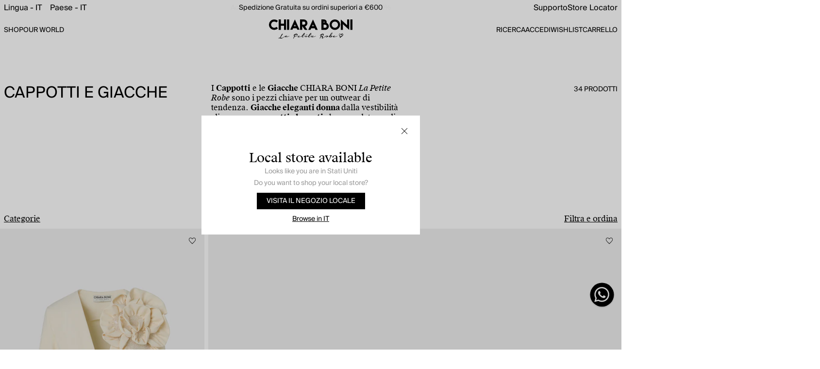

--- FILE ---
content_type: text/html; charset=utf-8
request_url: https://www.chiaraboni.com/it/collections/women-coats-and-jackets
body_size: 52025
content:
<!doctype html>
<html lang="it" class="🖤">
  <head>
    <meta http-equiv="X-UA-Compatible" content="IE=edge,chrome=1">
    <meta name="viewport" content="width=device-width,initial-scale=1">
    <link rel="preconnect" href="https://cdn.jsdelivr.net/" crossorigin>
    <link rel="preconnect" href="https://cdn.iubenda.com" crossorigin>

<title>Cappotti e Giacche Eleganti da Donna | Chiara Boni La Petite Robe®</title>


  <link rel="canonical" href="https://www.chiaraboni.com/it/collections/women-coats-and-jackets">

  
    

    
      <link rel="next" href="https://www.chiaraboni.com/it/collections/women-coats-and-jackets?page=2">
    
  



<meta name="description" content="Scopri la selezione di Cappotti e Giacche eleganti Chiara Boni: perfetti per creare look perfetto per ogni business o romantic date.">



    
<link rel="icon" type="image/x-icon" href="https://cdn.shopify.com/s/files/1/0736/7308/1123/files/favicon.ico">
     <!-- Google Tag Manager -->
<script type="text/plain" class="_iub_cs_activate" data-iub-purposes="5">(function(w,d,s,l,i){w[l]=w[l]||[];w[l].push({'gtm.start':
new Date().getTime(),event:'gtm.js'});var f=d.getElementsByTagName(s)[0],
j=d.createElement(s),dl=l!='dataLayer'?'&l='+l:'';j.async=true;j.src=
'https://www.googletagmanager.com/gtm.js?id='+i+dl;f.parentNode.insertBefore(j,f);
})(window,document,'script','dataLayer','GTM-56V89GM');</script>
<!-- End Google Tag Manager -->


    <script>window.performance && window.performance.mark && window.performance.mark('shopify.content_for_header.start');</script><meta id="shopify-digital-wallet" name="shopify-digital-wallet" content="/73673081123/digital_wallets/dialog">
<meta name="shopify-checkout-api-token" content="a3177e1a91a3781dc561756d38977162">
<meta id="in-context-paypal-metadata" data-shop-id="73673081123" data-venmo-supported="false" data-environment="production" data-locale="it_IT" data-paypal-v4="true" data-currency="EUR">
<link rel="alternate" type="application/atom+xml" title="Feed" href="/it/collections/women-coats-and-jackets.atom" />
<link rel="next" href="/it/collections/women-coats-and-jackets?page=2">
<link rel="alternate" hreflang="x-default" href="https://www.chiaraboni.com/collections/women-coats-and-jackets">
<link rel="alternate" hreflang="en-CA" href="https://www.chiaraboni.com/en-ca/collections/women-coats-and-jackets">
<link rel="alternate" hreflang="en-AT" href="https://www.chiaraboni.com/en-ww/collections/women-coats-and-jackets">
<link rel="alternate" hreflang="it-AT" href="https://www.chiaraboni.com/it-ww/collections/women-coats-and-jackets">
<link rel="alternate" hreflang="en-BE" href="https://www.chiaraboni.com/en-ww/collections/women-coats-and-jackets">
<link rel="alternate" hreflang="it-BE" href="https://www.chiaraboni.com/it-ww/collections/women-coats-and-jackets">
<link rel="alternate" hreflang="en-BG" href="https://www.chiaraboni.com/en-ww/collections/women-coats-and-jackets">
<link rel="alternate" hreflang="it-BG" href="https://www.chiaraboni.com/it-ww/collections/women-coats-and-jackets">
<link rel="alternate" hreflang="en-HR" href="https://www.chiaraboni.com/en-ww/collections/women-coats-and-jackets">
<link rel="alternate" hreflang="it-HR" href="https://www.chiaraboni.com/it-ww/collections/women-coats-and-jackets">
<link rel="alternate" hreflang="en-CY" href="https://www.chiaraboni.com/en-ww/collections/women-coats-and-jackets">
<link rel="alternate" hreflang="it-CY" href="https://www.chiaraboni.com/it-ww/collections/women-coats-and-jackets">
<link rel="alternate" hreflang="en-CZ" href="https://www.chiaraboni.com/en-ww/collections/women-coats-and-jackets">
<link rel="alternate" hreflang="it-CZ" href="https://www.chiaraboni.com/it-ww/collections/women-coats-and-jackets">
<link rel="alternate" hreflang="en-DE" href="https://www.chiaraboni.com/en-ww/collections/women-coats-and-jackets">
<link rel="alternate" hreflang="it-DE" href="https://www.chiaraboni.com/it-ww/collections/women-coats-and-jackets">
<link rel="alternate" hreflang="en-DK" href="https://www.chiaraboni.com/en-ww/collections/women-coats-and-jackets">
<link rel="alternate" hreflang="it-DK" href="https://www.chiaraboni.com/it-ww/collections/women-coats-and-jackets">
<link rel="alternate" hreflang="en-EE" href="https://www.chiaraboni.com/en-ww/collections/women-coats-and-jackets">
<link rel="alternate" hreflang="it-EE" href="https://www.chiaraboni.com/it-ww/collections/women-coats-and-jackets">
<link rel="alternate" hreflang="en-FI" href="https://www.chiaraboni.com/en-ww/collections/women-coats-and-jackets">
<link rel="alternate" hreflang="it-FI" href="https://www.chiaraboni.com/it-ww/collections/women-coats-and-jackets">
<link rel="alternate" hreflang="en-FR" href="https://www.chiaraboni.com/en-ww/collections/women-coats-and-jackets">
<link rel="alternate" hreflang="it-FR" href="https://www.chiaraboni.com/it-ww/collections/women-coats-and-jackets">
<link rel="alternate" hreflang="en-GR" href="https://www.chiaraboni.com/en-ww/collections/women-coats-and-jackets">
<link rel="alternate" hreflang="it-GR" href="https://www.chiaraboni.com/it-ww/collections/women-coats-and-jackets">
<link rel="alternate" hreflang="en-HU" href="https://www.chiaraboni.com/en-ww/collections/women-coats-and-jackets">
<link rel="alternate" hreflang="it-HU" href="https://www.chiaraboni.com/it-ww/collections/women-coats-and-jackets">
<link rel="alternate" hreflang="en-IE" href="https://www.chiaraboni.com/en-ww/collections/women-coats-and-jackets">
<link rel="alternate" hreflang="it-IE" href="https://www.chiaraboni.com/it-ww/collections/women-coats-and-jackets">
<link rel="alternate" hreflang="en-LV" href="https://www.chiaraboni.com/en-ww/collections/women-coats-and-jackets">
<link rel="alternate" hreflang="it-LV" href="https://www.chiaraboni.com/it-ww/collections/women-coats-and-jackets">
<link rel="alternate" hreflang="en-LT" href="https://www.chiaraboni.com/en-ww/collections/women-coats-and-jackets">
<link rel="alternate" hreflang="it-LT" href="https://www.chiaraboni.com/it-ww/collections/women-coats-and-jackets">
<link rel="alternate" hreflang="en-LU" href="https://www.chiaraboni.com/en-ww/collections/women-coats-and-jackets">
<link rel="alternate" hreflang="it-LU" href="https://www.chiaraboni.com/it-ww/collections/women-coats-and-jackets">
<link rel="alternate" hreflang="en-MT" href="https://www.chiaraboni.com/en-ww/collections/women-coats-and-jackets">
<link rel="alternate" hreflang="it-MT" href="https://www.chiaraboni.com/it-ww/collections/women-coats-and-jackets">
<link rel="alternate" hreflang="en-NL" href="https://www.chiaraboni.com/en-ww/collections/women-coats-and-jackets">
<link rel="alternate" hreflang="it-NL" href="https://www.chiaraboni.com/it-ww/collections/women-coats-and-jackets">
<link rel="alternate" hreflang="en-PL" href="https://www.chiaraboni.com/en-ww/collections/women-coats-and-jackets">
<link rel="alternate" hreflang="it-PL" href="https://www.chiaraboni.com/it-ww/collections/women-coats-and-jackets">
<link rel="alternate" hreflang="en-PT" href="https://www.chiaraboni.com/en-ww/collections/women-coats-and-jackets">
<link rel="alternate" hreflang="it-PT" href="https://www.chiaraboni.com/it-ww/collections/women-coats-and-jackets">
<link rel="alternate" hreflang="en-RO" href="https://www.chiaraboni.com/en-ww/collections/women-coats-and-jackets">
<link rel="alternate" hreflang="it-RO" href="https://www.chiaraboni.com/it-ww/collections/women-coats-and-jackets">
<link rel="alternate" hreflang="en-SK" href="https://www.chiaraboni.com/en-ww/collections/women-coats-and-jackets">
<link rel="alternate" hreflang="it-SK" href="https://www.chiaraboni.com/it-ww/collections/women-coats-and-jackets">
<link rel="alternate" hreflang="en-SI" href="https://www.chiaraboni.com/en-ww/collections/women-coats-and-jackets">
<link rel="alternate" hreflang="it-SI" href="https://www.chiaraboni.com/it-ww/collections/women-coats-and-jackets">
<link rel="alternate" hreflang="en-ES" href="https://www.chiaraboni.com/en-ww/collections/women-coats-and-jackets">
<link rel="alternate" hreflang="it-ES" href="https://www.chiaraboni.com/it-ww/collections/women-coats-and-jackets">
<link rel="alternate" hreflang="en-SE" href="https://www.chiaraboni.com/en-ww/collections/women-coats-and-jackets">
<link rel="alternate" hreflang="it-SE" href="https://www.chiaraboni.com/it-ww/collections/women-coats-and-jackets">
<link rel="alternate" hreflang="en-IS" href="https://www.chiaraboni.com/en-ww/collections/women-coats-and-jackets">
<link rel="alternate" hreflang="it-IS" href="https://www.chiaraboni.com/it-ww/collections/women-coats-and-jackets">
<link rel="alternate" hreflang="en-CH" href="https://www.chiaraboni.com/en-ww/collections/women-coats-and-jackets">
<link rel="alternate" hreflang="it-CH" href="https://www.chiaraboni.com/it-ww/collections/women-coats-and-jackets">
<link rel="alternate" hreflang="en-LI" href="https://www.chiaraboni.com/en-ww/collections/women-coats-and-jackets">
<link rel="alternate" hreflang="it-LI" href="https://www.chiaraboni.com/it-ww/collections/women-coats-and-jackets">
<link rel="alternate" hreflang="en-GI" href="https://www.chiaraboni.com/en-ww/collections/women-coats-and-jackets">
<link rel="alternate" hreflang="it-GI" href="https://www.chiaraboni.com/it-ww/collections/women-coats-and-jackets">
<link rel="alternate" hreflang="en-VA" href="https://www.chiaraboni.com/en-ww/collections/women-coats-and-jackets">
<link rel="alternate" hreflang="it-VA" href="https://www.chiaraboni.com/it-ww/collections/women-coats-and-jackets">
<link rel="alternate" hreflang="en-SM" href="https://www.chiaraboni.com/en-ww/collections/women-coats-and-jackets">
<link rel="alternate" hreflang="it-SM" href="https://www.chiaraboni.com/it-ww/collections/women-coats-and-jackets">
<link rel="alternate" hreflang="en-MC" href="https://www.chiaraboni.com/en-ww/collections/women-coats-and-jackets">
<link rel="alternate" hreflang="it-MC" href="https://www.chiaraboni.com/it-ww/collections/women-coats-and-jackets">
<link rel="alternate" hreflang="en-MD" href="https://www.chiaraboni.com/en-ww/collections/women-coats-and-jackets">
<link rel="alternate" hreflang="it-MD" href="https://www.chiaraboni.com/it-ww/collections/women-coats-and-jackets">
<link rel="alternate" hreflang="en-MY" href="https://www.chiaraboni.com/en-ww/collections/women-coats-and-jackets">
<link rel="alternate" hreflang="it-MY" href="https://www.chiaraboni.com/it-ww/collections/women-coats-and-jackets">
<link rel="alternate" hreflang="en-NO" href="https://www.chiaraboni.com/en-ww/collections/women-coats-and-jackets">
<link rel="alternate" hreflang="it-NO" href="https://www.chiaraboni.com/it-ww/collections/women-coats-and-jackets">
<link rel="alternate" hreflang="en-GB" href="https://www.chiaraboni.com/en-ww/collections/women-coats-and-jackets">
<link rel="alternate" hreflang="it-GB" href="https://www.chiaraboni.com/it-ww/collections/women-coats-and-jackets">
<link rel="alternate" hreflang="en-AE" href="https://www.chiaraboni.com/en-ww/collections/women-coats-and-jackets">
<link rel="alternate" hreflang="it-AE" href="https://www.chiaraboni.com/it-ww/collections/women-coats-and-jackets">
<link rel="alternate" hreflang="en-IT" href="https://www.chiaraboni.com/collections/women-coats-and-jackets">
<link rel="alternate" hreflang="it-IT" href="https://www.chiaraboni.com/it/collections/women-coats-and-jackets">
<link rel="alternate" type="application/json+oembed" href="https://www.chiaraboni.com/it/collections/women-coats-and-jackets.oembed">
<script async="async" src="/checkouts/internal/preloads.js?locale=it-IT"></script>
<link rel="preconnect" href="https://shop.app" crossorigin="anonymous">
<script async="async" src="https://shop.app/checkouts/internal/preloads.js?locale=it-IT&shop_id=73673081123" crossorigin="anonymous"></script>
<script id="apple-pay-shop-capabilities" type="application/json">{"shopId":73673081123,"countryCode":"IT","currencyCode":"EUR","merchantCapabilities":["supports3DS"],"merchantId":"gid:\/\/shopify\/Shop\/73673081123","merchantName":"Chiara Boni Online Shop","requiredBillingContactFields":["postalAddress","email","phone"],"requiredShippingContactFields":["postalAddress","email","phone"],"shippingType":"shipping","supportedNetworks":["visa","maestro","masterCard","amex"],"total":{"type":"pending","label":"Chiara Boni Online Shop","amount":"1.00"},"shopifyPaymentsEnabled":true,"supportsSubscriptions":true}</script>
<script id="shopify-features" type="application/json">{"accessToken":"a3177e1a91a3781dc561756d38977162","betas":["rich-media-storefront-analytics"],"domain":"www.chiaraboni.com","predictiveSearch":true,"shopId":73673081123,"locale":"it"}</script>
<script>var Shopify = Shopify || {};
Shopify.shop = "chiaraboni.myshopify.com";
Shopify.locale = "it";
Shopify.currency = {"active":"EUR","rate":"1.0"};
Shopify.country = "IT";
Shopify.theme = {"name":"chiaraboni-v2\/shopify-ww","id":182905667916,"schema_name":"Drop Theme - Default","schema_version":"1.0.0","theme_store_id":null,"role":"main"};
Shopify.theme.handle = "null";
Shopify.theme.style = {"id":null,"handle":null};
Shopify.cdnHost = "www.chiaraboni.com/cdn";
Shopify.routes = Shopify.routes || {};
Shopify.routes.root = "/it/";</script>
<script type="module">!function(o){(o.Shopify=o.Shopify||{}).modules=!0}(window);</script>
<script>!function(o){function n(){var o=[];function n(){o.push(Array.prototype.slice.apply(arguments))}return n.q=o,n}var t=o.Shopify=o.Shopify||{};t.loadFeatures=n(),t.autoloadFeatures=n()}(window);</script>
<script>
  window.ShopifyPay = window.ShopifyPay || {};
  window.ShopifyPay.apiHost = "shop.app\/pay";
  window.ShopifyPay.redirectState = null;
</script>
<script id="shop-js-analytics" type="application/json">{"pageType":"collection"}</script>
<script defer="defer" async type="module" src="//www.chiaraboni.com/cdn/shopifycloud/shop-js/modules/v2/client.init-shop-cart-sync_DXGljDCh.it.esm.js"></script>
<script defer="defer" async type="module" src="//www.chiaraboni.com/cdn/shopifycloud/shop-js/modules/v2/chunk.common_Dby6QE3M.esm.js"></script>
<script type="module">
  await import("//www.chiaraboni.com/cdn/shopifycloud/shop-js/modules/v2/client.init-shop-cart-sync_DXGljDCh.it.esm.js");
await import("//www.chiaraboni.com/cdn/shopifycloud/shop-js/modules/v2/chunk.common_Dby6QE3M.esm.js");

  window.Shopify.SignInWithShop?.initShopCartSync?.({"fedCMEnabled":true,"windoidEnabled":true});

</script>
<script>
  window.Shopify = window.Shopify || {};
  if (!window.Shopify.featureAssets) window.Shopify.featureAssets = {};
  window.Shopify.featureAssets['shop-js'] = {"shop-cart-sync":["modules/v2/client.shop-cart-sync_CuycFFQA.it.esm.js","modules/v2/chunk.common_Dby6QE3M.esm.js"],"init-fed-cm":["modules/v2/client.init-fed-cm_BNG5oyTN.it.esm.js","modules/v2/chunk.common_Dby6QE3M.esm.js"],"shop-button":["modules/v2/client.shop-button_CYDCs7np.it.esm.js","modules/v2/chunk.common_Dby6QE3M.esm.js"],"init-windoid":["modules/v2/client.init-windoid_CIyZw0nM.it.esm.js","modules/v2/chunk.common_Dby6QE3M.esm.js"],"shop-cash-offers":["modules/v2/client.shop-cash-offers_CcSAlF98.it.esm.js","modules/v2/chunk.common_Dby6QE3M.esm.js","modules/v2/chunk.modal_D1Buujso.esm.js"],"shop-toast-manager":["modules/v2/client.shop-toast-manager_BX7Boar6.it.esm.js","modules/v2/chunk.common_Dby6QE3M.esm.js"],"init-shop-email-lookup-coordinator":["modules/v2/client.init-shop-email-lookup-coordinator_9H--u2Oq.it.esm.js","modules/v2/chunk.common_Dby6QE3M.esm.js"],"pay-button":["modules/v2/client.pay-button_Dij3AEMZ.it.esm.js","modules/v2/chunk.common_Dby6QE3M.esm.js"],"avatar":["modules/v2/client.avatar_BTnouDA3.it.esm.js"],"init-shop-cart-sync":["modules/v2/client.init-shop-cart-sync_DXGljDCh.it.esm.js","modules/v2/chunk.common_Dby6QE3M.esm.js"],"shop-login-button":["modules/v2/client.shop-login-button_CQ3q_nN6.it.esm.js","modules/v2/chunk.common_Dby6QE3M.esm.js","modules/v2/chunk.modal_D1Buujso.esm.js"],"init-customer-accounts-sign-up":["modules/v2/client.init-customer-accounts-sign-up_BnxtNv5b.it.esm.js","modules/v2/client.shop-login-button_CQ3q_nN6.it.esm.js","modules/v2/chunk.common_Dby6QE3M.esm.js","modules/v2/chunk.modal_D1Buujso.esm.js"],"init-shop-for-new-customer-accounts":["modules/v2/client.init-shop-for-new-customer-accounts_CKlpbIAZ.it.esm.js","modules/v2/client.shop-login-button_CQ3q_nN6.it.esm.js","modules/v2/chunk.common_Dby6QE3M.esm.js","modules/v2/chunk.modal_D1Buujso.esm.js"],"init-customer-accounts":["modules/v2/client.init-customer-accounts_BatGhs6N.it.esm.js","modules/v2/client.shop-login-button_CQ3q_nN6.it.esm.js","modules/v2/chunk.common_Dby6QE3M.esm.js","modules/v2/chunk.modal_D1Buujso.esm.js"],"shop-follow-button":["modules/v2/client.shop-follow-button_Drfnypl_.it.esm.js","modules/v2/chunk.common_Dby6QE3M.esm.js","modules/v2/chunk.modal_D1Buujso.esm.js"],"lead-capture":["modules/v2/client.lead-capture_C77H9ivN.it.esm.js","modules/v2/chunk.common_Dby6QE3M.esm.js","modules/v2/chunk.modal_D1Buujso.esm.js"],"checkout-modal":["modules/v2/client.checkout-modal_B3EdBKL4.it.esm.js","modules/v2/chunk.common_Dby6QE3M.esm.js","modules/v2/chunk.modal_D1Buujso.esm.js"],"shop-login":["modules/v2/client.shop-login_CkabS-Xl.it.esm.js","modules/v2/chunk.common_Dby6QE3M.esm.js","modules/v2/chunk.modal_D1Buujso.esm.js"],"payment-terms":["modules/v2/client.payment-terms_BgXoyFHX.it.esm.js","modules/v2/chunk.common_Dby6QE3M.esm.js","modules/v2/chunk.modal_D1Buujso.esm.js"]};
</script>
<script>(function() {
  var isLoaded = false;
  function asyncLoad() {
    if (isLoaded) return;
    isLoaded = true;
    var urls = ["https:\/\/services.nofraud.com\/js\/device.js?shop=chiaraboni.myshopify.com"];
    for (var i = 0; i < urls.length; i++) {
      var s = document.createElement('script');
      s.type = 'text/javascript';
      s.async = true;
      s.src = urls[i];
      var x = document.getElementsByTagName('script')[0];
      x.parentNode.insertBefore(s, x);
    }
  };
  if(window.attachEvent) {
    window.attachEvent('onload', asyncLoad);
  } else {
    window.addEventListener('load', asyncLoad, false);
  }
})();</script>
<script id="__st">var __st={"a":73673081123,"offset":3600,"reqid":"63797842-0b15-43fa-99e1-0553e5ddbf68-1768985619","pageurl":"www.chiaraboni.com\/it\/collections\/women-coats-and-jackets","u":"f4efd756854e","p":"collection","rtyp":"collection","rid":602759790924};</script>
<script>window.ShopifyPaypalV4VisibilityTracking = true;</script>
<script id="captcha-bootstrap">!function(){'use strict';const t='contact',e='account',n='new_comment',o=[[t,t],['blogs',n],['comments',n],[t,'customer']],c=[[e,'customer_login'],[e,'guest_login'],[e,'recover_customer_password'],[e,'create_customer']],r=t=>t.map((([t,e])=>`form[action*='/${t}']:not([data-nocaptcha='true']) input[name='form_type'][value='${e}']`)).join(','),a=t=>()=>t?[...document.querySelectorAll(t)].map((t=>t.form)):[];function s(){const t=[...o],e=r(t);return a(e)}const i='password',u='form_key',d=['recaptcha-v3-token','g-recaptcha-response','h-captcha-response',i],f=()=>{try{return window.sessionStorage}catch{return}},m='__shopify_v',_=t=>t.elements[u];function p(t,e,n=!1){try{const o=window.sessionStorage,c=JSON.parse(o.getItem(e)),{data:r}=function(t){const{data:e,action:n}=t;return t[m]||n?{data:e,action:n}:{data:t,action:n}}(c);for(const[e,n]of Object.entries(r))t.elements[e]&&(t.elements[e].value=n);n&&o.removeItem(e)}catch(o){console.error('form repopulation failed',{error:o})}}const l='form_type',E='cptcha';function T(t){t.dataset[E]=!0}const w=window,h=w.document,L='Shopify',v='ce_forms',y='captcha';let A=!1;((t,e)=>{const n=(g='f06e6c50-85a8-45c8-87d0-21a2b65856fe',I='https://cdn.shopify.com/shopifycloud/storefront-forms-hcaptcha/ce_storefront_forms_captcha_hcaptcha.v1.5.2.iife.js',D={infoText:'Protetto da hCaptcha',privacyText:'Privacy',termsText:'Termini'},(t,e,n)=>{const o=w[L][v],c=o.bindForm;if(c)return c(t,g,e,D).then(n);var r;o.q.push([[t,g,e,D],n]),r=I,A||(h.body.append(Object.assign(h.createElement('script'),{id:'captcha-provider',async:!0,src:r})),A=!0)});var g,I,D;w[L]=w[L]||{},w[L][v]=w[L][v]||{},w[L][v].q=[],w[L][y]=w[L][y]||{},w[L][y].protect=function(t,e){n(t,void 0,e),T(t)},Object.freeze(w[L][y]),function(t,e,n,w,h,L){const[v,y,A,g]=function(t,e,n){const i=e?o:[],u=t?c:[],d=[...i,...u],f=r(d),m=r(i),_=r(d.filter((([t,e])=>n.includes(e))));return[a(f),a(m),a(_),s()]}(w,h,L),I=t=>{const e=t.target;return e instanceof HTMLFormElement?e:e&&e.form},D=t=>v().includes(t);t.addEventListener('submit',(t=>{const e=I(t);if(!e)return;const n=D(e)&&!e.dataset.hcaptchaBound&&!e.dataset.recaptchaBound,o=_(e),c=g().includes(e)&&(!o||!o.value);(n||c)&&t.preventDefault(),c&&!n&&(function(t){try{if(!f())return;!function(t){const e=f();if(!e)return;const n=_(t);if(!n)return;const o=n.value;o&&e.removeItem(o)}(t);const e=Array.from(Array(32),(()=>Math.random().toString(36)[2])).join('');!function(t,e){_(t)||t.append(Object.assign(document.createElement('input'),{type:'hidden',name:u})),t.elements[u].value=e}(t,e),function(t,e){const n=f();if(!n)return;const o=[...t.querySelectorAll(`input[type='${i}']`)].map((({name:t})=>t)),c=[...d,...o],r={};for(const[a,s]of new FormData(t).entries())c.includes(a)||(r[a]=s);n.setItem(e,JSON.stringify({[m]:1,action:t.action,data:r}))}(t,e)}catch(e){console.error('failed to persist form',e)}}(e),e.submit())}));const S=(t,e)=>{t&&!t.dataset[E]&&(n(t,e.some((e=>e===t))),T(t))};for(const o of['focusin','change'])t.addEventListener(o,(t=>{const e=I(t);D(e)&&S(e,y())}));const B=e.get('form_key'),M=e.get(l),P=B&&M;t.addEventListener('DOMContentLoaded',(()=>{const t=y();if(P)for(const e of t)e.elements[l].value===M&&p(e,B);[...new Set([...A(),...v().filter((t=>'true'===t.dataset.shopifyCaptcha))])].forEach((e=>S(e,t)))}))}(h,new URLSearchParams(w.location.search),n,t,e,['guest_login'])})(!0,!0)}();</script>
<script integrity="sha256-4kQ18oKyAcykRKYeNunJcIwy7WH5gtpwJnB7kiuLZ1E=" data-source-attribution="shopify.loadfeatures" defer="defer" src="//www.chiaraboni.com/cdn/shopifycloud/storefront/assets/storefront/load_feature-a0a9edcb.js" crossorigin="anonymous"></script>
<script crossorigin="anonymous" defer="defer" src="//www.chiaraboni.com/cdn/shopifycloud/storefront/assets/shopify_pay/storefront-65b4c6d7.js?v=20250812"></script>
<script data-source-attribution="shopify.dynamic_checkout.dynamic.init">var Shopify=Shopify||{};Shopify.PaymentButton=Shopify.PaymentButton||{isStorefrontPortableWallets:!0,init:function(){window.Shopify.PaymentButton.init=function(){};var t=document.createElement("script");t.src="https://www.chiaraboni.com/cdn/shopifycloud/portable-wallets/latest/portable-wallets.it.js",t.type="module",document.head.appendChild(t)}};
</script>
<script data-source-attribution="shopify.dynamic_checkout.buyer_consent">
  function portableWalletsHideBuyerConsent(e){var t=document.getElementById("shopify-buyer-consent"),n=document.getElementById("shopify-subscription-policy-button");t&&n&&(t.classList.add("hidden"),t.setAttribute("aria-hidden","true"),n.removeEventListener("click",e))}function portableWalletsShowBuyerConsent(e){var t=document.getElementById("shopify-buyer-consent"),n=document.getElementById("shopify-subscription-policy-button");t&&n&&(t.classList.remove("hidden"),t.removeAttribute("aria-hidden"),n.addEventListener("click",e))}window.Shopify?.PaymentButton&&(window.Shopify.PaymentButton.hideBuyerConsent=portableWalletsHideBuyerConsent,window.Shopify.PaymentButton.showBuyerConsent=portableWalletsShowBuyerConsent);
</script>
<script data-source-attribution="shopify.dynamic_checkout.cart.bootstrap">document.addEventListener("DOMContentLoaded",(function(){function t(){return document.querySelector("shopify-accelerated-checkout-cart, shopify-accelerated-checkout")}if(t())Shopify.PaymentButton.init();else{new MutationObserver((function(e,n){t()&&(Shopify.PaymentButton.init(),n.disconnect())})).observe(document.body,{childList:!0,subtree:!0})}}));
</script>
<link id="shopify-accelerated-checkout-styles" rel="stylesheet" media="screen" href="https://www.chiaraboni.com/cdn/shopifycloud/portable-wallets/latest/accelerated-checkout-backwards-compat.css" crossorigin="anonymous">
<style id="shopify-accelerated-checkout-cart">
        #shopify-buyer-consent {
  margin-top: 1em;
  display: inline-block;
  width: 100%;
}

#shopify-buyer-consent.hidden {
  display: none;
}

#shopify-subscription-policy-button {
  background: none;
  border: none;
  padding: 0;
  text-decoration: underline;
  font-size: inherit;
  cursor: pointer;
}

#shopify-subscription-policy-button::before {
  box-shadow: none;
}

      </style>

<script>window.performance && window.performance.mark && window.performance.mark('shopify.content_for_header.end');</script>
    


<link rel="alternate" hreflang="it" href="https://www.chiaraboni.com/it/collections/women-coats-and-jackets">
<link rel="alternate" hreflang="en" href="https://www.chiaraboni.com/collections/women-coats-and-jackets">

    
    
    
    
        
            <link rel="alternate" hreflang="en-US" href="https://us.chiaraboni.com/collections/women-coats-and-jackets">
        
    


    <link rel="preload" href="//www.chiaraboni.com/cdn/shop/t/4/assets/SuisseIntl-Medium.woff2?v=141534141272500870521753106768" as="font" type="font/woff2" crossorigin>
<link rel="preload" href="//www.chiaraboni.com/cdn/shop/t/4/assets/SuisseWorks-Regular-WebXL.woff2?v=126286930175150395481753106771" as="font" type="font/woff2" crossorigin>

<style type="text/css">
  :root {
    --close-icon: url(//www.chiaraboni.com/cdn/shop/t/4/assets/icon-close-over.svg?v=99049322700616722421752746317) 48 48, auto;
  }
  @font-face {
    font-family: "Suisse Works";
    src: url("//www.chiaraboni.com/cdn/shop/t/4/assets/SuisseWorks-Regular-WebXL.woff2?v=126286930175150395481753106771") format("woff2");    
    font-weight: 400;
    font-style: normal;
    font-display: swap;
  }

  @font-face {
    font-family: "Suisse Works";
    src: url("//www.chiaraboni.com/cdn/shop/t/4/assets/SuisseWorks-RegularItalic-WebXL.woff2?v=148192999417156642481753106772") format("woff2");    
    font-weight: 400;
    font-style: italic;
    font-display: swap;
  }  

  @font-face {
    font-family: "Suisse Works";
    src: url("//www.chiaraboni.com/cdn/shop/t/4/assets/SuisseWorks-Bold-WebXL.woff2?v=36376130892657585321753106770") format("woff2");    
    font-weight: 500;
    font-style: normal;
    font-display: swap;
  }

  @font-face {
    font-family: "Suisse BP Intl";
    src: url("//www.chiaraboni.com/cdn/shop/t/4/assets/SuisseIntl-Regular.woff2?v=96298695021785246851753106769") format("woff2");
    font-weight: 400;
    font-style: normal;
    font-display: swap;
  }

  @font-face {
    font-family: "Suisse BP Intl";    
    src: url("//www.chiaraboni.com/cdn/shop/t/4/assets/SuisseIntl-Medium.woff2?v=141534141272500870521753106768") format("woff2");
    font-weight: 500;
    font-style: normal;
    font-display: swap;
  }  

</style>

    <link href="//www.chiaraboni.com/cdn/shop/t/4/assets/application.css?v=136152735782354352881764685929" rel="stylesheet" type="text/css" media="screen, print" />


    <script>
        //inline for avoid external request
        window.theme=window.theme||{};theme.loadFancyboxAndCarouselCSS=function(){return new Promise((n,a)=>{let o=!!document.querySelector("link[href*='fancybox']"),t=!!document.querySelector("link[href*='carousel']");if(o&&t){n();return}if(!o){const e=document.createElement("link");e.rel="stylesheet",e.href="https://cdn.jsdelivr.net/npm/@fancyapps/ui@5.0.33/dist/fancybox/fancybox.css",e.onload=()=>{if(t)n();else{const s=document.createElement("link");s.rel="stylesheet",s.href="https://cdn.jsdelivr.net/npm/@fancyapps/ui@5.0.33/dist/carousel/carousel.css",s.onload=n,s.onerror=a,document.head.appendChild(s),t=!0}},e.onerror=a,document.head.appendChild(e),o=!0}if(!t&&o){const e=document.createElement("link");e.rel="stylesheet",e.href="https://cdn.jsdelivr.net/npm/@fancyapps/ui@5.0.33/dist/carousel/carousel.css",e.onload=n,e.onerror=a,document.head.appendChild(e),t=!0}})};window.loadFancyboxAndCarouselJS=null;theme.loadFancyboxAndCarouselJS=function(){return window.loadFancyboxAndCarouselJS==null&&(window.loadFancyboxAndCarouselJS=new Promise((n,a)=>{if(window.Fancybox&&window.Carousel&&window.Thumbs){n({Fancybox:window.Fancybox,Carousel:window.Carousel,Thumbs:window.Thumbs});return}if(!window.Fancybox){const o=document.createElement("script");o.src="https://cdn.jsdelivr.net/npm/@fancyapps/ui@5.0.33/dist/fancybox/fancybox.umd.js",o.onload=()=>{const t=document.createElement("script");t.src="https://cdn.jsdelivr.net/npm/@fancyapps/ui@5.0.33/dist/carousel/carousel.umd.js",t.onload=()=>{const e=document.createElement("script");e.src="https://cdn.jsdelivr.net/npm/@fancyapps/ui@5.0.33/dist/carousel/carousel.thumbs.umd.js",e.onload=()=>{n({Fancybox:window.Fancybox,Carousel:window.Carousel,Thumbs:window.Thumbs})},e.onerror=a,document.body.appendChild(e)},t.onerror=a,document.body.appendChild(t)},o.onerror=a,document.body.appendChild(o)}})),window.loadFancyboxAndCarouselJS};theme.loadVimeoPlayerScript=function(){return new Promise((n,a)=>{if(document.querySelector(`script[src="${theme.vimeoPlayer}"]`)){n();return}const o=document.createElement("script");o.src=theme.vimeoPlayer,o.async=!0,o.onload=()=>n(),o.onerror=()=>a(new Error("Failed to load Vimeo Player API")),document.head.appendChild(o);function t(e=20,s=50){return new Promise((d,c)=>{function l(){window.Vimeo&&window.Vimeo.Player?d():e>0?setTimeout(()=>{e--,l()},s):c(new Error("Vimeo object not available after waiting."))}l()})}t().then(n).catch(a)})};theme.handleVideoCarousel=async function(n){await theme.loadVimeoPlayerScript();let a=window.matchMedia("(max-width: 768px)");const o=n.querySelectorAll(".vimeo-video"),t=n.querySelector(".f-carousel__nav"),e=n.parentElement.querySelector(".audio-control");t&&t.appendChild(e);let s=[];if(o.forEach(i=>{const r=!!i.classList.contains("is-hidden-tablet");var u={id:i.dataset.vimeoVideoId,width:"100%",height:"100%",muted:!0,background:!0,controls:!1,autoplay:!1,playsinline:!0,autopause:!1,responsive:!0,loop:!0,dnt:!0,vimeo_logo:!1},h=new Vimeo.Player(i,u);h.isMobile=r,s.push(h)}),s.length==0)return;const d=n.parentElement.querySelector(".mute"),c=n.parentElement.querySelector(".unmute");c.addEventListener("click",function(i){i.preventDefault(),s.forEach(function(r){r.getPaused().then(function(u){u||r.setVolume(0)})}),c.classList.add("is-hidden"),d.classList.remove("is-hidden")}),d.addEventListener("click",function(i){i.preventDefault(),s.forEach(function(r){r.getPaused().then(function(u){u||r.setVolume(1)})}),c.classList.remove("is-hidden"),d.classList.add("is-hidden")});let l=function(){s.forEach(function(i){a.matches?i.isMobile?i.play():i.pause():i.isMobile?i.pause():i.play(),i.setVolume(0),c.classList.add("is-hidden"),d.classList.remove("is-hidden")})};l();let m;return window.addEventListener("resize",()=>{clearTimeout(m),m=setTimeout(l,100)}),s};

    </script>

  <!-- BEGIN app block: shopify://apps/cmp-insert-code/blocks/cmp-insert-code/78eb98c3-3331-4186-baf2-1c07c0f8c0d1 -->



    
        <script type="text/javascript">
var _iub = _iub || [];
_iub.csConfiguration = {"askConsentAtCookiePolicyUpdate":true,"countryDetection":true,"emailMarketing":{"styles":{"backgroundColor":"#FFFFFF","buttonsBackgroundColor":"#000000","buttonsTextColor":"#FFFFFF","footerBackgroundColor":"#000000","footerTextColor":"#FFFFFF","textColor":"#000000"}},"enableFadp":true,"enableLgpd":true,"enableUspr":true,"lgpdAppliesGlobally":false,"perPurposeConsent":true,"siteId":3116298,"whitelabel":false,"cookiePolicyId":14583613,"banner":{"acceptButtonColor":"#000000","acceptButtonDisplay":true,"backgroundColor":"#FFFFFF","closeButtonDisplay":false,"customizeButtonColor":"#000000","customizeButtonDisplay":true,"explicitWithdrawal":true,"listPurposes":true,"logo":null,"linksColor":"#000000","position":"bottom","rejectButtonColor":"#000000","rejectButtonDisplay":true,"showPurposesToggles":true,"textColor":"#000000"}};
_iub.csLangConfiguration = {"it":{"cookiePolicyId":14583613},"en":{"cookiePolicyId":74218238}};
</script>
<script type="text/javascript" src="//cs.iubenda.com/sync/3116298.js"></script>
<script type="text/javascript" src="//cdn.iubenda.com/cs/gpp/stub.js"></script>
<script type="text/javascript" src="//cdn.iubenda.com/cs/iubenda_cs.js" charset="UTF-8" async></script>

        
            <script src="https://cdn.shopify.com/extensions/01997bfc-7953-7065-a673-0189ed6a04ef/shopify-app-template-php-77/assets/consent-tracking.js" type="text/javascript" async></script>
        
    

<!-- END app block --><!-- BEGIN app block: shopify://apps/klaviyo-email-marketing-sms/blocks/klaviyo-onsite-embed/2632fe16-c075-4321-a88b-50b567f42507 -->












  <script async src="https://static.klaviyo.com/onsite/js/SMZzzi/klaviyo.js?company_id=SMZzzi"></script>
  <script>!function(){if(!window.klaviyo){window._klOnsite=window._klOnsite||[];try{window.klaviyo=new Proxy({},{get:function(n,i){return"push"===i?function(){var n;(n=window._klOnsite).push.apply(n,arguments)}:function(){for(var n=arguments.length,o=new Array(n),w=0;w<n;w++)o[w]=arguments[w];var t="function"==typeof o[o.length-1]?o.pop():void 0,e=new Promise((function(n){window._klOnsite.push([i].concat(o,[function(i){t&&t(i),n(i)}]))}));return e}}})}catch(n){window.klaviyo=window.klaviyo||[],window.klaviyo.push=function(){var n;(n=window._klOnsite).push.apply(n,arguments)}}}}();</script>

  




  <script>
    window.klaviyoReviewsProductDesignMode = false
  </script>







<!-- END app block --><script src="https://cdn.shopify.com/extensions/019b09dd-709f-7233-8c82-cc4081277048/klaviyo-email-marketing-44/assets/app.js" type="text/javascript" defer="defer"></script>
<link href="https://cdn.shopify.com/extensions/019b09dd-709f-7233-8c82-cc4081277048/klaviyo-email-marketing-44/assets/app.css" rel="stylesheet" type="text/css" media="all">
<meta property="og:image" content="https://cdn.shopify.com/s/files/1/0736/7308/1123/collections/GIPORTHOS-ST_STT587V1_01.jpg?v=1754391307" />
<meta property="og:image:secure_url" content="https://cdn.shopify.com/s/files/1/0736/7308/1123/collections/GIPORTHOS-ST_STT587V1_01.jpg?v=1754391307" />
<meta property="og:image:width" content="2000" />
<meta property="og:image:height" content="3000" />
<meta property="og:image:alt" content="Coats and Jackets for Women" />
<link href="https://monorail-edge.shopifysvc.com" rel="dns-prefetch">
<script>(function(){if ("sendBeacon" in navigator && "performance" in window) {try {var session_token_from_headers = performance.getEntriesByType('navigation')[0].serverTiming.find(x => x.name == '_s').description;} catch {var session_token_from_headers = undefined;}var session_cookie_matches = document.cookie.match(/_shopify_s=([^;]*)/);var session_token_from_cookie = session_cookie_matches && session_cookie_matches.length === 2 ? session_cookie_matches[1] : "";var session_token = session_token_from_headers || session_token_from_cookie || "";function handle_abandonment_event(e) {var entries = performance.getEntries().filter(function(entry) {return /monorail-edge.shopifysvc.com/.test(entry.name);});if (!window.abandonment_tracked && entries.length === 0) {window.abandonment_tracked = true;var currentMs = Date.now();var navigation_start = performance.timing.navigationStart;var payload = {shop_id: 73673081123,url: window.location.href,navigation_start,duration: currentMs - navigation_start,session_token,page_type: "collection"};window.navigator.sendBeacon("https://monorail-edge.shopifysvc.com/v1/produce", JSON.stringify({schema_id: "online_store_buyer_site_abandonment/1.1",payload: payload,metadata: {event_created_at_ms: currentMs,event_sent_at_ms: currentMs}}));}}window.addEventListener('pagehide', handle_abandonment_event);}}());</script>
<script id="web-pixels-manager-setup">(function e(e,d,r,n,o){if(void 0===o&&(o={}),!Boolean(null===(a=null===(i=window.Shopify)||void 0===i?void 0:i.analytics)||void 0===a?void 0:a.replayQueue)){var i,a;window.Shopify=window.Shopify||{};var t=window.Shopify;t.analytics=t.analytics||{};var s=t.analytics;s.replayQueue=[],s.publish=function(e,d,r){return s.replayQueue.push([e,d,r]),!0};try{self.performance.mark("wpm:start")}catch(e){}var l=function(){var e={modern:/Edge?\/(1{2}[4-9]|1[2-9]\d|[2-9]\d{2}|\d{4,})\.\d+(\.\d+|)|Firefox\/(1{2}[4-9]|1[2-9]\d|[2-9]\d{2}|\d{4,})\.\d+(\.\d+|)|Chrom(ium|e)\/(9{2}|\d{3,})\.\d+(\.\d+|)|(Maci|X1{2}).+ Version\/(15\.\d+|(1[6-9]|[2-9]\d|\d{3,})\.\d+)([,.]\d+|)( \(\w+\)|)( Mobile\/\w+|) Safari\/|Chrome.+OPR\/(9{2}|\d{3,})\.\d+\.\d+|(CPU[ +]OS|iPhone[ +]OS|CPU[ +]iPhone|CPU IPhone OS|CPU iPad OS)[ +]+(15[._]\d+|(1[6-9]|[2-9]\d|\d{3,})[._]\d+)([._]\d+|)|Android:?[ /-](13[3-9]|1[4-9]\d|[2-9]\d{2}|\d{4,})(\.\d+|)(\.\d+|)|Android.+Firefox\/(13[5-9]|1[4-9]\d|[2-9]\d{2}|\d{4,})\.\d+(\.\d+|)|Android.+Chrom(ium|e)\/(13[3-9]|1[4-9]\d|[2-9]\d{2}|\d{4,})\.\d+(\.\d+|)|SamsungBrowser\/([2-9]\d|\d{3,})\.\d+/,legacy:/Edge?\/(1[6-9]|[2-9]\d|\d{3,})\.\d+(\.\d+|)|Firefox\/(5[4-9]|[6-9]\d|\d{3,})\.\d+(\.\d+|)|Chrom(ium|e)\/(5[1-9]|[6-9]\d|\d{3,})\.\d+(\.\d+|)([\d.]+$|.*Safari\/(?![\d.]+ Edge\/[\d.]+$))|(Maci|X1{2}).+ Version\/(10\.\d+|(1[1-9]|[2-9]\d|\d{3,})\.\d+)([,.]\d+|)( \(\w+\)|)( Mobile\/\w+|) Safari\/|Chrome.+OPR\/(3[89]|[4-9]\d|\d{3,})\.\d+\.\d+|(CPU[ +]OS|iPhone[ +]OS|CPU[ +]iPhone|CPU IPhone OS|CPU iPad OS)[ +]+(10[._]\d+|(1[1-9]|[2-9]\d|\d{3,})[._]\d+)([._]\d+|)|Android:?[ /-](13[3-9]|1[4-9]\d|[2-9]\d{2}|\d{4,})(\.\d+|)(\.\d+|)|Mobile Safari.+OPR\/([89]\d|\d{3,})\.\d+\.\d+|Android.+Firefox\/(13[5-9]|1[4-9]\d|[2-9]\d{2}|\d{4,})\.\d+(\.\d+|)|Android.+Chrom(ium|e)\/(13[3-9]|1[4-9]\d|[2-9]\d{2}|\d{4,})\.\d+(\.\d+|)|Android.+(UC? ?Browser|UCWEB|U3)[ /]?(15\.([5-9]|\d{2,})|(1[6-9]|[2-9]\d|\d{3,})\.\d+)\.\d+|SamsungBrowser\/(5\.\d+|([6-9]|\d{2,})\.\d+)|Android.+MQ{2}Browser\/(14(\.(9|\d{2,})|)|(1[5-9]|[2-9]\d|\d{3,})(\.\d+|))(\.\d+|)|K[Aa][Ii]OS\/(3\.\d+|([4-9]|\d{2,})\.\d+)(\.\d+|)/},d=e.modern,r=e.legacy,n=navigator.userAgent;return n.match(d)?"modern":n.match(r)?"legacy":"unknown"}(),u="modern"===l?"modern":"legacy",c=(null!=n?n:{modern:"",legacy:""})[u],f=function(e){return[e.baseUrl,"/wpm","/b",e.hashVersion,"modern"===e.buildTarget?"m":"l",".js"].join("")}({baseUrl:d,hashVersion:r,buildTarget:u}),m=function(e){var d=e.version,r=e.bundleTarget,n=e.surface,o=e.pageUrl,i=e.monorailEndpoint;return{emit:function(e){var a=e.status,t=e.errorMsg,s=(new Date).getTime(),l=JSON.stringify({metadata:{event_sent_at_ms:s},events:[{schema_id:"web_pixels_manager_load/3.1",payload:{version:d,bundle_target:r,page_url:o,status:a,surface:n,error_msg:t},metadata:{event_created_at_ms:s}}]});if(!i)return console&&console.warn&&console.warn("[Web Pixels Manager] No Monorail endpoint provided, skipping logging."),!1;try{return self.navigator.sendBeacon.bind(self.navigator)(i,l)}catch(e){}var u=new XMLHttpRequest;try{return u.open("POST",i,!0),u.setRequestHeader("Content-Type","text/plain"),u.send(l),!0}catch(e){return console&&console.warn&&console.warn("[Web Pixels Manager] Got an unhandled error while logging to Monorail."),!1}}}}({version:r,bundleTarget:l,surface:e.surface,pageUrl:self.location.href,monorailEndpoint:e.monorailEndpoint});try{o.browserTarget=l,function(e){var d=e.src,r=e.async,n=void 0===r||r,o=e.onload,i=e.onerror,a=e.sri,t=e.scriptDataAttributes,s=void 0===t?{}:t,l=document.createElement("script"),u=document.querySelector("head"),c=document.querySelector("body");if(l.async=n,l.src=d,a&&(l.integrity=a,l.crossOrigin="anonymous"),s)for(var f in s)if(Object.prototype.hasOwnProperty.call(s,f))try{l.dataset[f]=s[f]}catch(e){}if(o&&l.addEventListener("load",o),i&&l.addEventListener("error",i),u)u.appendChild(l);else{if(!c)throw new Error("Did not find a head or body element to append the script");c.appendChild(l)}}({src:f,async:!0,onload:function(){if(!function(){var e,d;return Boolean(null===(d=null===(e=window.Shopify)||void 0===e?void 0:e.analytics)||void 0===d?void 0:d.initialized)}()){var d=window.webPixelsManager.init(e)||void 0;if(d){var r=window.Shopify.analytics;r.replayQueue.forEach((function(e){var r=e[0],n=e[1],o=e[2];d.publishCustomEvent(r,n,o)})),r.replayQueue=[],r.publish=d.publishCustomEvent,r.visitor=d.visitor,r.initialized=!0}}},onerror:function(){return m.emit({status:"failed",errorMsg:"".concat(f," has failed to load")})},sri:function(e){var d=/^sha384-[A-Za-z0-9+/=]+$/;return"string"==typeof e&&d.test(e)}(c)?c:"",scriptDataAttributes:o}),m.emit({status:"loading"})}catch(e){m.emit({status:"failed",errorMsg:(null==e?void 0:e.message)||"Unknown error"})}}})({shopId: 73673081123,storefrontBaseUrl: "https://www.chiaraboni.com",extensionsBaseUrl: "https://extensions.shopifycdn.com/cdn/shopifycloud/web-pixels-manager",monorailEndpoint: "https://monorail-edge.shopifysvc.com/unstable/produce_batch",surface: "storefront-renderer",enabledBetaFlags: ["2dca8a86"],webPixelsConfigList: [{"id":"3542417740","configuration":"{\"accountID\":\"SMZzzi\",\"webPixelConfig\":\"eyJlbmFibGVBZGRlZFRvQ2FydEV2ZW50cyI6IHRydWV9\"}","eventPayloadVersion":"v1","runtimeContext":"STRICT","scriptVersion":"524f6c1ee37bacdca7657a665bdca589","type":"APP","apiClientId":123074,"privacyPurposes":["ANALYTICS","MARKETING"],"dataSharingAdjustments":{"protectedCustomerApprovalScopes":["read_customer_address","read_customer_email","read_customer_name","read_customer_personal_data","read_customer_phone"]}},{"id":"2608070988","configuration":"{\"merchantId\":\"6787b9b08b9c32f4365b0618\"}","eventPayloadVersion":"v1","runtimeContext":"STRICT","scriptVersion":"fe133f4ecab88529c1ec7fb99380070c","type":"APP","apiClientId":57040535553,"privacyPurposes":["ANALYTICS","MARKETING"],"dataSharingAdjustments":{"protectedCustomerApprovalScopes":["read_customer_address","read_customer_email","read_customer_name","read_customer_personal_data","read_customer_phone"]}},{"id":"2388427084","configuration":"{\"shopUrl\":\"chiaraboni.myshopify.com\",\"apiUrl\":\"https:\\\/\\\/services.nofraud.com\"}","eventPayloadVersion":"v1","runtimeContext":"STRICT","scriptVersion":"0cf396a0daab06a8120b15747f89a0e3","type":"APP","apiClientId":1380557,"privacyPurposes":[],"dataSharingAdjustments":{"protectedCustomerApprovalScopes":["read_customer_address","read_customer_email","read_customer_name","read_customer_personal_data","read_customer_phone"]}},{"id":"999326028","configuration":"{\"config\":\"{\\\"pixel_id\\\":\\\"G-24GMKD9K18\\\",\\\"gtag_events\\\":[{\\\"type\\\":\\\"purchase\\\",\\\"action_label\\\":\\\"G-24GMKD9K18\\\"},{\\\"type\\\":\\\"page_view\\\",\\\"action_label\\\":\\\"G-24GMKD9K18\\\"},{\\\"type\\\":\\\"view_item\\\",\\\"action_label\\\":\\\"G-24GMKD9K18\\\"},{\\\"type\\\":\\\"search\\\",\\\"action_label\\\":\\\"G-24GMKD9K18\\\"},{\\\"type\\\":\\\"add_to_cart\\\",\\\"action_label\\\":\\\"G-24GMKD9K18\\\"},{\\\"type\\\":\\\"begin_checkout\\\",\\\"action_label\\\":\\\"G-24GMKD9K18\\\"},{\\\"type\\\":\\\"add_payment_info\\\",\\\"action_label\\\":\\\"G-24GMKD9K18\\\"}],\\\"enable_monitoring_mode\\\":false}\"}","eventPayloadVersion":"v1","runtimeContext":"OPEN","scriptVersion":"b2a88bafab3e21179ed38636efcd8a93","type":"APP","apiClientId":1780363,"privacyPurposes":[],"dataSharingAdjustments":{"protectedCustomerApprovalScopes":["read_customer_address","read_customer_email","read_customer_name","read_customer_personal_data","read_customer_phone"]}},{"id":"395379020","configuration":"{\"pixel_id\":\"856462054771333\",\"pixel_type\":\"facebook_pixel\",\"metaapp_system_user_token\":\"-\"}","eventPayloadVersion":"v1","runtimeContext":"OPEN","scriptVersion":"ca16bc87fe92b6042fbaa3acc2fbdaa6","type":"APP","apiClientId":2329312,"privacyPurposes":["ANALYTICS","MARKETING","SALE_OF_DATA"],"dataSharingAdjustments":{"protectedCustomerApprovalScopes":["read_customer_address","read_customer_email","read_customer_name","read_customer_personal_data","read_customer_phone"]}},{"id":"62980428","eventPayloadVersion":"1","runtimeContext":"LAX","scriptVersion":"3","type":"CUSTOM","privacyPurposes":["ANALYTICS","MARKETING","SALE_OF_DATA"],"name":"consent tracking"},{"id":"98304332","eventPayloadVersion":"1","runtimeContext":"LAX","scriptVersion":"4","type":"CUSTOM","privacyPurposes":[],"name":"Reaktion pixel"},{"id":"shopify-app-pixel","configuration":"{}","eventPayloadVersion":"v1","runtimeContext":"STRICT","scriptVersion":"0450","apiClientId":"shopify-pixel","type":"APP","privacyPurposes":["ANALYTICS","MARKETING"]},{"id":"shopify-custom-pixel","eventPayloadVersion":"v1","runtimeContext":"LAX","scriptVersion":"0450","apiClientId":"shopify-pixel","type":"CUSTOM","privacyPurposes":["ANALYTICS","MARKETING"]}],isMerchantRequest: false,initData: {"shop":{"name":"Chiara Boni Online Shop","paymentSettings":{"currencyCode":"EUR"},"myshopifyDomain":"chiaraboni.myshopify.com","countryCode":"IT","storefrontUrl":"https:\/\/www.chiaraboni.com\/it"},"customer":null,"cart":null,"checkout":null,"productVariants":[],"purchasingCompany":null},},"https://www.chiaraboni.com/cdn","fcfee988w5aeb613cpc8e4bc33m6693e112",{"modern":"","legacy":""},{"shopId":"73673081123","storefrontBaseUrl":"https:\/\/www.chiaraboni.com","extensionBaseUrl":"https:\/\/extensions.shopifycdn.com\/cdn\/shopifycloud\/web-pixels-manager","surface":"storefront-renderer","enabledBetaFlags":"[\"2dca8a86\"]","isMerchantRequest":"false","hashVersion":"fcfee988w5aeb613cpc8e4bc33m6693e112","publish":"custom","events":"[[\"page_viewed\",{}],[\"collection_viewed\",{\"collection\":{\"id\":\"602759790924\",\"title\":\"Cappotti e Giacche\",\"productVariants\":[{\"price\":{\"amount\":750.0,\"currencyCode\":\"EUR\"},\"product\":{\"title\":\"Giacca Komal\",\"vendor\":\"Chiara Boni\",\"id\":\"15377229480268\",\"untranslatedTitle\":\"Giacca Komal\",\"url\":\"\/it\/products\/komal-jacket-white-gikomalrc-bs_802\",\"type\":\"coats and jackets\"},\"id\":\"55978540859724\",\"image\":{\"src\":\"\/\/www.chiaraboni.com\/cdn\/shop\/files\/GIKOMALRC-BS_802.jpg?v=1763546490\"},\"sku\":\"GIKOMALRC-BS_802_36\",\"title\":\"36\",\"untranslatedTitle\":\"36\"},{\"price\":{\"amount\":720.0,\"currencyCode\":\"EUR\"},\"product\":{\"title\":\"Giacca Hisako Stampata\",\"vendor\":\"Chiara Boni\",\"id\":\"15377229283660\",\"untranslatedTitle\":\"Giacca Hisako Stampata\",\"url\":\"\/it\/products\/hisako-printed-jacket-multicolor-gihisakosg-st_ste255v1\",\"type\":\"coats and jackets\"},\"id\":\"55978540269900\",\"image\":{\"src\":\"\/\/www.chiaraboni.com\/cdn\/shop\/files\/GIHISAKOSG-ST_STE255V1.jpg?v=1763546485\"},\"sku\":\"GIHISAKOSG-ST_STE255V1_36\",\"title\":\"36\",\"untranslatedTitle\":\"36\"},{\"price\":{\"amount\":477.0,\"currencyCode\":\"EUR\"},\"product\":{\"title\":\"Giacca Tobehi In Raso\",\"vendor\":\"Chiara Boni\",\"id\":\"15343308570956\",\"untranslatedTitle\":\"Giacca Tobehi In Raso\",\"url\":\"\/it\/products\/tobehi-satin-jacket-red-gitobehisat-bs_401\",\"type\":\"coats and jackets\"},\"id\":\"55834356220236\",\"image\":{\"src\":\"\/\/www.chiaraboni.com\/cdn\/shop\/files\/GITOBEHISAT-BS_401.jpg?v=1762964856\"},\"sku\":\"GITOBEHISAT-BS_401_36\",\"title\":\"36\",\"untranslatedTitle\":\"36\"},{\"price\":{\"amount\":594.0,\"currencyCode\":\"EUR\"},\"product\":{\"title\":\"Giacca Smoky\",\"vendor\":\"Chiara Boni\",\"id\":\"14933756936524\",\"untranslatedTitle\":\"Giacca Smoky\",\"url\":\"\/it\/products\/smoky-jacket-white-gismokyra-bs_070\",\"type\":\"coats and jackets\"},\"id\":\"52748757270860\",\"image\":{\"src\":\"\/\/www.chiaraboni.com\/cdn\/shop\/files\/GISMOKYRA-BS_070.jpg?v=1749806030\"},\"sku\":\"GISMOKYRA-BS_070_38\",\"title\":\"38\",\"untranslatedTitle\":\"38\"},{\"price\":{\"amount\":234.0,\"currencyCode\":\"EUR\"},\"product\":{\"title\":\"Mantella Genara In Velluto\",\"vendor\":\"Chiara Boni\",\"id\":\"15103286247756\",\"untranslatedTitle\":\"Mantella Genara In Velluto\",\"url\":\"\/it\/products\/genara-velvet-cape-blue-gigenaravelv-bs_67260\",\"type\":\"coats and jackets\"},\"id\":\"53438575444300\",\"image\":{\"src\":\"\/\/www.chiaraboni.com\/cdn\/shop\/files\/GIGENARAVELV-BS_67260.jpg?v=1758709379\"},\"sku\":\"GIGENARAVELV-BS_67260_36\",\"title\":\"36\",\"untranslatedTitle\":\"36\"},{\"price\":{\"amount\":450.0,\"currencyCode\":\"EUR\"},\"product\":{\"title\":\"Giacca Osi In Velluto\",\"vendor\":\"Chiara Boni\",\"id\":\"15103288803660\",\"untranslatedTitle\":\"Giacca Osi In Velluto\",\"url\":\"\/it\/products\/osi-velvet-jacket-blue-giosivelv-bs_67260\",\"type\":\"coats and jackets\"},\"id\":\"53438582817100\",\"image\":{\"src\":\"\/\/www.chiaraboni.com\/cdn\/shop\/files\/GIOSIVELV-BS_67260.jpg?v=1758709417\"},\"sku\":\"GIOSIVELV-BS_67260_36\",\"title\":\"36\",\"untranslatedTitle\":\"36\"},{\"price\":{\"amount\":432.0,\"currencyCode\":\"EUR\"},\"product\":{\"title\":\"Giacca Paolao In Velluto E Raso\",\"vendor\":\"Chiara Boni\",\"id\":\"15343306703180\",\"untranslatedTitle\":\"Giacca Paolao In Velluto E Raso\",\"url\":\"\/it\/products\/paolao-velvet-and-satin-jacket-multicolor-gipaolaobvelvra-bs_743-37\",\"type\":\"coats and jackets\"},\"id\":\"55834353500492\",\"image\":{\"src\":\"\/\/www.chiaraboni.com\/cdn\/shop\/files\/GIPAOLAOBVELVRA-BS_743_2B37.jpg?v=1763139600\"},\"sku\":\"GIPAOLAOBVELVRA-BS_743+37_36\",\"title\":\"36\",\"untranslatedTitle\":\"36\"},{\"price\":{\"amount\":473.4,\"currencyCode\":\"EUR\"},\"product\":{\"title\":\"Giacca Tobres In Lana\",\"vendor\":\"Chiara Boni\",\"id\":\"15103060607308\",\"untranslatedTitle\":\"Giacca Tobres In Lana\",\"url\":\"\/it\/products\/tobres-wool-jacket-black-gitobresgl-bs_37\",\"type\":\"coats and jackets\"},\"id\":\"53437828235596\",\"image\":{\"src\":\"\/\/www.chiaraboni.com\/cdn\/shop\/files\/GITOBRESGL-BS_37.jpg?v=1758705227\"},\"sku\":\"GITOBRESGL-BS_37_36\",\"title\":\"36\",\"untranslatedTitle\":\"36\"},{\"price\":{\"amount\":378.0,\"currencyCode\":\"EUR\"},\"product\":{\"title\":\"Giacca Gomb\",\"vendor\":\"Chiara Boni\",\"id\":\"14932474659148\",\"untranslatedTitle\":\"Giacca Gomb\",\"url\":\"\/it\/products\/gomb-jacket-blue-gigombcotton-ax_471\",\"type\":\"coats and jackets\"},\"id\":\"52744942485836\",\"image\":{\"src\":\"\/\/www.chiaraboni.com\/cdn\/shop\/files\/GIGOMBCOTTON-AX_471.jpg?v=1749744722\"},\"sku\":\"GIGOMBCOTTON-AX_471_38\",\"title\":\"38\",\"untranslatedTitle\":\"38\"},{\"price\":{\"amount\":414.0,\"currencyCode\":\"EUR\"},\"product\":{\"title\":\"Giacca Gomb In Velluto\",\"vendor\":\"Chiara Boni\",\"id\":\"15103287525708\",\"untranslatedTitle\":\"Giacca Gomb In Velluto\",\"url\":\"\/it\/products\/gomb-velvet-jacket-blue-gigomvelve-bs_67284\",\"type\":\"coats and jackets\"},\"id\":\"53438579016012\",\"image\":{\"src\":\"\/\/www.chiaraboni.com\/cdn\/shop\/files\/GIGOMVELVE-BS_67284.jpg?v=1758709398\"},\"sku\":\"GIGOMVELVE-BS_67284_36\",\"title\":\"36\",\"untranslatedTitle\":\"36\"},{\"price\":{\"amount\":450.0,\"currencyCode\":\"EUR\"},\"product\":{\"title\":\"Giacca Smoky\",\"vendor\":\"Chiara Boni\",\"id\":\"15058549899596\",\"untranslatedTitle\":\"Giacca Smoky\",\"url\":\"\/it\/products\/smoky-jacket-blue-gismoky-bs_67284\",\"type\":\"coats and jackets\"},\"id\":\"53247896748364\",\"image\":{\"src\":\"\/\/www.chiaraboni.com\/cdn\/shop\/files\/GISMOKY-BS_67284.jpg?v=1756808079\"},\"sku\":\"GISMOKY-BS_67284_36\",\"title\":\"36\",\"untranslatedTitle\":\"36\"},{\"price\":{\"amount\":504.0,\"currencyCode\":\"EUR\"},\"product\":{\"title\":\"GIACCA SMOKY\",\"vendor\":\"Chiara Boni\",\"id\":\"14976627441996\",\"untranslatedTitle\":\"GIACCA SMOKY\",\"url\":\"\/it\/products\/smoky-jacket-multicolor-gismoky-st_ste705v1\",\"type\":\"coats and jackets\"},\"id\":\"52941426884940\",\"image\":{\"src\":\"\/\/www.chiaraboni.com\/cdn\/shop\/files\/GISMOKY-ST_STE705V1.jpg?v=1752742072\"},\"sku\":\"GISMOKY-ST_STE705V1_36\",\"title\":\"36\",\"untranslatedTitle\":\"36\"},{\"price\":{\"amount\":324.0,\"currencyCode\":\"EUR\"},\"product\":{\"title\":\"Spolverino Saveria\",\"vendor\":\"Chiara Boni\",\"id\":\"14932467417420\",\"untranslatedTitle\":\"Spolverino Saveria\",\"url\":\"\/it\/products\/saveria-duster-coat-pink-casave19i-b_408\",\"type\":\"coats and jackets\"},\"id\":\"52744923185484\",\"image\":{\"src\":\"\/\/www.chiaraboni.com\/cdn\/shop\/files\/CASAVE19I-B_408.jpg?v=1749744402\"},\"sku\":\"CASAVE19I-B_408_XS\",\"title\":\"XS\",\"untranslatedTitle\":\"XS\"},{\"price\":{\"amount\":324.0,\"currencyCode\":\"EUR\"},\"product\":{\"title\":\"Spolverino Saveria\",\"vendor\":\"Chiara Boni\",\"id\":\"14932474331468\",\"untranslatedTitle\":\"Spolverino Saveria\",\"url\":\"\/it\/products\/saveria-duster-coat-blue-casave19i-b_471\",\"type\":\"coats and jackets\"},\"id\":\"52744941764940\",\"image\":{\"src\":\"\/\/www.chiaraboni.com\/cdn\/shop\/files\/CASAVE19I-B_471.jpg?v=1749744693\"},\"sku\":\"CASAVE19I-B_471_XS\",\"title\":\"XS\",\"untranslatedTitle\":\"XS\"},{\"price\":{\"amount\":324.0,\"currencyCode\":\"EUR\"},\"product\":{\"title\":\"Spolverino Saveria\",\"vendor\":\"Chiara Boni\",\"id\":\"15058547409228\",\"untranslatedTitle\":\"Spolverino Saveria\",\"url\":\"\/it\/products\/saveria-duster-coat-blue-casave19i-b_67284\",\"type\":\"coats and jackets\"},\"id\":\"53247880331596\",\"image\":{\"src\":\"\/\/www.chiaraboni.com\/cdn\/shop\/files\/CASAVE19I-B_67284.jpg?v=1756808029\"},\"sku\":\"CASAVE19I-B_67284_XS\",\"title\":\"XS\",\"untranslatedTitle\":\"XS\"},{\"price\":{\"amount\":324.0,\"currencyCode\":\"EUR\"},\"product\":{\"title\":\"Spolverino Saveria\",\"vendor\":\"Chiara Boni\",\"id\":\"14978119729484\",\"untranslatedTitle\":\"Spolverino Saveria\",\"url\":\"\/it\/products\/saveria-duster-coat-blue-casave19i-b_504\",\"type\":\"coats and jackets\"},\"id\":\"52945632166220\",\"image\":{\"src\":\"\/\/www.chiaraboni.com\/cdn\/shop\/files\/CASAVE19I-B_504.jpg?v=1752824640\"},\"sku\":\"CASAVE19I-B_504_XS\",\"title\":\"XS\",\"untranslatedTitle\":\"XS\"},{\"price\":{\"amount\":583.2,\"currencyCode\":\"EUR\"},\"product\":{\"title\":\"Giacca Ecoply\",\"vendor\":\"Chiara Boni\",\"id\":\"14932466073932\",\"untranslatedTitle\":\"Giacca Ecoply\",\"url\":\"\/it\/products\/ecply-jacket-black-calecoply-k_37\",\"type\":\"coats and jackets\"},\"id\":\"52744921416012\",\"image\":{\"src\":\"\/\/www.chiaraboni.com\/cdn\/shop\/files\/CALECOPLY-K_37.jpg?v=1749744386\"},\"sku\":\"CALECOPLY-K_37_38\",\"title\":\"38\",\"untranslatedTitle\":\"38\"},{\"price\":{\"amount\":712.8,\"currencyCode\":\"EUR\"},\"product\":{\"title\":\"Cappotto Exbal\",\"vendor\":\"Chiara Boni\",\"id\":\"15103059296588\",\"untranslatedTitle\":\"Cappotto Exbal\",\"url\":\"\/it\/products\/exbal-coat-black-caexbal-bs_37\",\"type\":\"coats and jackets\"},\"id\":\"53437813391692\",\"image\":{\"src\":\"\/\/www.chiaraboni.com\/cdn\/shop\/files\/CAEXBAL-BS_37.jpg?v=1758705196\"},\"sku\":\"CAEXBAL-BS_37_36\",\"title\":\"36\",\"untranslatedTitle\":\"36\"},{\"price\":{\"amount\":583.2,\"currencyCode\":\"EUR\"},\"product\":{\"title\":\"Mantella Livre\",\"vendor\":\"Chiara Boni\",\"id\":\"14932472430924\",\"untranslatedTitle\":\"Mantella Livre\",\"url\":\"\/it\/products\/livre-cape-black-manlivre-k_37\",\"type\":\"coats and jackets\"},\"id\":\"52744933900620\",\"image\":{\"src\":\"\/\/www.chiaraboni.com\/cdn\/shop\/files\/MANLIVRE-K_37.jpg?v=1749744563\"},\"sku\":\"MANLIVRE-K_37_XS\",\"title\":\"XS\",\"untranslatedTitle\":\"XS\"},{\"price\":{\"amount\":583.2,\"currencyCode\":\"EUR\"},\"product\":{\"title\":\"CAPPOTTO ERBERT\",\"vendor\":\"Chiara Boni\",\"id\":\"14976625541452\",\"untranslatedTitle\":\"CAPPOTTO ERBERT\",\"url\":\"\/it\/products\/erbert-wool-coat-black-caerbertrc-bs_37\",\"type\":\"coats and jackets\"},\"id\":\"52941411254604\",\"image\":{\"src\":\"\/\/www.chiaraboni.com\/cdn\/shop\/files\/CAERBERTRC-BS_37.jpg?v=1752741969\"},\"sku\":\"CAERBERTRC-BS_37_36\",\"title\":\"36\",\"untranslatedTitle\":\"36\"},{\"price\":{\"amount\":835.8,\"currencyCode\":\"EUR\"},\"product\":{\"title\":\"CAPPOTTO LIBBYA\",\"vendor\":\"Chiara Boni\",\"id\":\"14976625901900\",\"untranslatedTitle\":\"CAPPOTTO LIBBYA\",\"url\":\"\/it\/products\/libbya-wool-coat-black-calibbya-bs_37\",\"type\":\"coats and jackets\"},\"id\":\"52941413908812\",\"image\":{\"src\":\"\/\/www.chiaraboni.com\/cdn\/shop\/files\/CALIBBYA-BS_37.jpg?v=1752741984\"},\"sku\":\"CALIBBYA-BS_37_36\",\"title\":\"36\",\"untranslatedTitle\":\"36\"},{\"price\":{\"amount\":835.8,\"currencyCode\":\"EUR\"},\"product\":{\"title\":\"CAPPOTTO LIBBYA\",\"vendor\":\"Chiara Boni\",\"id\":\"14976626098508\",\"untranslatedTitle\":\"CAPPOTTO LIBBYA\",\"url\":\"\/it\/products\/libbya-wool-coat-white-calibbya-bs_802\",\"type\":\"coats and jackets\"},\"id\":\"52941415645516\",\"image\":{\"src\":\"\/\/www.chiaraboni.com\/cdn\/shop\/files\/CALIBBYA-BS_802.jpg?v=1752741997\"},\"sku\":\"CALIBBYA-BS_802_36\",\"title\":\"36\",\"untranslatedTitle\":\"36\"},{\"price\":{\"amount\":450.0,\"currencyCode\":\"EUR\"},\"product\":{\"title\":\"Giacca Mosi In Pizzo\",\"vendor\":\"Chiara Boni\",\"id\":\"15058548916556\",\"untranslatedTitle\":\"Giacca Mosi In Pizzo\",\"url\":\"\/it\/products\/mosi-lace-jacket-black-gimosil-bs_37\",\"type\":\"coats and jackets\"},\"id\":\"53247890096460\",\"image\":{\"src\":\"\/\/www.chiaraboni.com\/cdn\/shop\/files\/GIMOSIL-BS_37.jpg?v=1756808063\"},\"sku\":\"GIMOSIL-BS_37_36\",\"title\":\"36\",\"untranslatedTitle\":\"36\"},{\"price\":{\"amount\":450.0,\"currencyCode\":\"EUR\"},\"product\":{\"title\":\"Giacca Lua\",\"vendor\":\"Chiara Boni\",\"id\":\"15088671162700\",\"untranslatedTitle\":\"Giacca Lua\",\"url\":\"\/it\/products\/lua-jacket-multicolor-giluabtn-st_ste705v2\",\"type\":\"coats and jackets\"},\"id\":\"53367687151948\",\"image\":{\"src\":\"\/\/www.chiaraboni.com\/cdn\/shop\/files\/GILUABTN-ST_STE705V2_00.jpg?v=1758017810\"},\"sku\":\"GILUABTN-ST_STE705V2_36\",\"title\":\"36\",\"untranslatedTitle\":\"36\"}]}}]]"});</script><script>
  window.ShopifyAnalytics = window.ShopifyAnalytics || {};
  window.ShopifyAnalytics.meta = window.ShopifyAnalytics.meta || {};
  window.ShopifyAnalytics.meta.currency = 'EUR';
  var meta = {"products":[{"id":15377229480268,"gid":"gid:\/\/shopify\/Product\/15377229480268","vendor":"Chiara Boni","type":"coats and jackets","handle":"komal-jacket-white-gikomalrc-bs_802","variants":[{"id":55978540859724,"price":75000,"name":"Giacca Komal - 36","public_title":"36","sku":"GIKOMALRC-BS_802_36"},{"id":55978540892492,"price":75000,"name":"Giacca Komal - 38","public_title":"38","sku":"GIKOMALRC-BS_802_38"},{"id":55978540925260,"price":75000,"name":"Giacca Komal - 40","public_title":"40","sku":"GIKOMALRC-BS_802_40"},{"id":55978540958028,"price":75000,"name":"Giacca Komal - 42","public_title":"42","sku":"GIKOMALRC-BS_802_42"},{"id":55978540990796,"price":75000,"name":"Giacca Komal - 44","public_title":"44","sku":"GIKOMALRC-BS_802_44"},{"id":55978541023564,"price":75000,"name":"Giacca Komal - 46","public_title":"46","sku":"GIKOMALRC-BS_802_46"},{"id":55978541056332,"price":75000,"name":"Giacca Komal - 48","public_title":"48","sku":"GIKOMALRC-BS_802_48"},{"id":55978541089100,"price":75000,"name":"Giacca Komal - 50","public_title":"50","sku":"GIKOMALRC-BS_802_50"},{"id":55978541121868,"price":75000,"name":"Giacca Komal - 52","public_title":"52","sku":"GIKOMALRC-BS_802_52"}],"remote":false},{"id":15377229283660,"gid":"gid:\/\/shopify\/Product\/15377229283660","vendor":"Chiara Boni","type":"coats and jackets","handle":"hisako-printed-jacket-multicolor-gihisakosg-st_ste255v1","variants":[{"id":55978540269900,"price":72000,"name":"Giacca Hisako Stampata - 36","public_title":"36","sku":"GIHISAKOSG-ST_STE255V1_36"},{"id":55978540302668,"price":72000,"name":"Giacca Hisako Stampata - 38","public_title":"38","sku":"GIHISAKOSG-ST_STE255V1_38"},{"id":55978540335436,"price":72000,"name":"Giacca Hisako Stampata - 40","public_title":"40","sku":"GIHISAKOSG-ST_STE255V1_40"},{"id":55978540368204,"price":72000,"name":"Giacca Hisako Stampata - 42","public_title":"42","sku":"GIHISAKOSG-ST_STE255V1_42"},{"id":55978540400972,"price":72000,"name":"Giacca Hisako Stampata - 44","public_title":"44","sku":"GIHISAKOSG-ST_STE255V1_44"},{"id":55978540433740,"price":72000,"name":"Giacca Hisako Stampata - 46","public_title":"46","sku":"GIHISAKOSG-ST_STE255V1_46"},{"id":55978540466508,"price":72000,"name":"Giacca Hisako Stampata - 48","public_title":"48","sku":"GIHISAKOSG-ST_STE255V1_48"},{"id":55978540499276,"price":72000,"name":"Giacca Hisako Stampata - 50","public_title":"50","sku":"GIHISAKOSG-ST_STE255V1_50"},{"id":55978540532044,"price":72000,"name":"Giacca Hisako Stampata - 52","public_title":"52","sku":"GIHISAKOSG-ST_STE255V1_52"}],"remote":false},{"id":15343308570956,"gid":"gid:\/\/shopify\/Product\/15343308570956","vendor":"Chiara Boni","type":"coats and jackets","handle":"tobehi-satin-jacket-red-gitobehisat-bs_401","variants":[{"id":55834356220236,"price":47700,"name":"Giacca Tobehi In Raso - 36","public_title":"36","sku":"GITOBEHISAT-BS_401_36"},{"id":55834356253004,"price":47700,"name":"Giacca Tobehi In Raso - 38","public_title":"38","sku":"GITOBEHISAT-BS_401_38"},{"id":55834356285772,"price":47700,"name":"Giacca Tobehi In Raso - 40","public_title":"40","sku":"GITOBEHISAT-BS_401_40"},{"id":55834356318540,"price":47700,"name":"Giacca Tobehi In Raso - 42","public_title":"42","sku":"GITOBEHISAT-BS_401_42"},{"id":55834356351308,"price":47700,"name":"Giacca Tobehi In Raso - 44","public_title":"44","sku":"GITOBEHISAT-BS_401_44"},{"id":55834356384076,"price":47700,"name":"Giacca Tobehi In Raso - 46","public_title":"46","sku":"GITOBEHISAT-BS_401_46"},{"id":55834356416844,"price":47700,"name":"Giacca Tobehi In Raso - 48","public_title":"48","sku":"GITOBEHISAT-BS_401_48"},{"id":55834356449612,"price":47700,"name":"Giacca Tobehi In Raso - 50","public_title":"50","sku":"GITOBEHISAT-BS_401_50"},{"id":55834356482380,"price":47700,"name":"Giacca Tobehi In Raso - 52","public_title":"52","sku":"GITOBEHISAT-BS_401_52"}],"remote":false},{"id":14933756936524,"gid":"gid:\/\/shopify\/Product\/14933756936524","vendor":"Chiara Boni","type":"coats and jackets","handle":"smoky-jacket-white-gismokyra-bs_070","variants":[{"id":52748757270860,"price":59400,"name":"Giacca Smoky - 38","public_title":"38","sku":"GISMOKYRA-BS_070_38"},{"id":52748757303628,"price":59400,"name":"Giacca Smoky - 40","public_title":"40","sku":"GISMOKYRA-BS_070_40"},{"id":52748757336396,"price":59400,"name":"Giacca Smoky - 42","public_title":"42","sku":"GISMOKYRA-BS_070_42"},{"id":52748757369164,"price":59400,"name":"Giacca Smoky - 44","public_title":"44","sku":"GISMOKYRA-BS_070_44"},{"id":52748757401932,"price":59400,"name":"Giacca Smoky - 46","public_title":"46","sku":"GISMOKYRA-BS_070_46"},{"id":52748757434700,"price":59400,"name":"Giacca Smoky - 48","public_title":"48","sku":"GISMOKYRA-BS_070_48"},{"id":52748757467468,"price":59400,"name":"Giacca Smoky - 50","public_title":"50","sku":"GISMOKYRA-BS_070_50"}],"remote":false},{"id":15103286247756,"gid":"gid:\/\/shopify\/Product\/15103286247756","vendor":"Chiara Boni","type":"coats and jackets","handle":"genara-velvet-cape-blue-gigenaravelv-bs_67260","variants":[{"id":53438575444300,"price":23400,"name":"Mantella Genara In Velluto - 36","public_title":"36","sku":"GIGENARAVELV-BS_67260_36"},{"id":53438575477068,"price":23400,"name":"Mantella Genara In Velluto - 38","public_title":"38","sku":"GIGENARAVELV-BS_67260_38"},{"id":53438575509836,"price":23400,"name":"Mantella Genara In Velluto - 40","public_title":"40","sku":"GIGENARAVELV-BS_67260_40"},{"id":53438575542604,"price":23400,"name":"Mantella Genara In Velluto - 42","public_title":"42","sku":"GIGENARAVELV-BS_67260_42"},{"id":53438575575372,"price":23400,"name":"Mantella Genara In Velluto - 44","public_title":"44","sku":"GIGENARAVELV-BS_67260_44"},{"id":53438575608140,"price":23400,"name":"Mantella Genara In Velluto - 46","public_title":"46","sku":"GIGENARAVELV-BS_67260_46"},{"id":53438575640908,"price":23400,"name":"Mantella Genara In Velluto - 48","public_title":"48","sku":"GIGENARAVELV-BS_67260_48"},{"id":53438575673676,"price":23400,"name":"Mantella Genara In Velluto - 50","public_title":"50","sku":"GIGENARAVELV-BS_67260_50"},{"id":53438575706444,"price":23400,"name":"Mantella Genara In Velluto - 52","public_title":"52","sku":"GIGENARAVELV-BS_67260_52"}],"remote":false},{"id":15103288803660,"gid":"gid:\/\/shopify\/Product\/15103288803660","vendor":"Chiara Boni","type":"coats and jackets","handle":"osi-velvet-jacket-blue-giosivelv-bs_67260","variants":[{"id":53438582817100,"price":45000,"name":"Giacca Osi In Velluto - 36","public_title":"36","sku":"GIOSIVELV-BS_67260_36"},{"id":53438582849868,"price":45000,"name":"Giacca Osi In Velluto - 38","public_title":"38","sku":"GIOSIVELV-BS_67260_38"},{"id":53438582882636,"price":45000,"name":"Giacca Osi In Velluto - 40","public_title":"40","sku":"GIOSIVELV-BS_67260_40"},{"id":53438582915404,"price":45000,"name":"Giacca Osi In Velluto - 42","public_title":"42","sku":"GIOSIVELV-BS_67260_42"},{"id":53438582948172,"price":45000,"name":"Giacca Osi In Velluto - 44","public_title":"44","sku":"GIOSIVELV-BS_67260_44"},{"id":53438582980940,"price":45000,"name":"Giacca Osi In Velluto - 46","public_title":"46","sku":"GIOSIVELV-BS_67260_46"},{"id":53438583013708,"price":45000,"name":"Giacca Osi In Velluto - 48","public_title":"48","sku":"GIOSIVELV-BS_67260_48"},{"id":53438583046476,"price":45000,"name":"Giacca Osi In Velluto - 50","public_title":"50","sku":"GIOSIVELV-BS_67260_50"},{"id":53438583079244,"price":45000,"name":"Giacca Osi In Velluto - 52","public_title":"52","sku":"GIOSIVELV-BS_67260_52"}],"remote":false},{"id":15343306703180,"gid":"gid:\/\/shopify\/Product\/15343306703180","vendor":"Chiara Boni","type":"coats and jackets","handle":"paolao-velvet-and-satin-jacket-multicolor-gipaolaobvelvra-bs_743-37","variants":[{"id":55834353500492,"price":43200,"name":"Giacca Paolao In Velluto E Raso - 36","public_title":"36","sku":"GIPAOLAOBVELVRA-BS_743+37_36"},{"id":55834353533260,"price":43200,"name":"Giacca Paolao In Velluto E Raso - 38","public_title":"38","sku":"GIPAOLAOBVELVRA-BS_743+37_38"},{"id":55834353566028,"price":43200,"name":"Giacca Paolao In Velluto E Raso - 40","public_title":"40","sku":"GIPAOLAOBVELVRA-BS_743+37_40"},{"id":55834353598796,"price":43200,"name":"Giacca Paolao In Velluto E Raso - 42","public_title":"42","sku":"GIPAOLAOBVELVRA-BS_743+37_42"},{"id":55834353631564,"price":43200,"name":"Giacca Paolao In Velluto E Raso - 44","public_title":"44","sku":"GIPAOLAOBVELVRA-BS_743+37_44"},{"id":55834353664332,"price":43200,"name":"Giacca Paolao In Velluto E Raso - 46","public_title":"46","sku":"GIPAOLAOBVELVRA-BS_743+37_46"},{"id":55834353697100,"price":43200,"name":"Giacca Paolao In Velluto E Raso - 48","public_title":"48","sku":"GIPAOLAOBVELVRA-BS_743+37_48"},{"id":55834353729868,"price":43200,"name":"Giacca Paolao In Velluto E Raso - 50","public_title":"50","sku":"GIPAOLAOBVELVRA-BS_743+37_50"},{"id":55834353762636,"price":43200,"name":"Giacca Paolao In Velluto E Raso - 52","public_title":"52","sku":"GIPAOLAOBVELVRA-BS_743+37_52"}],"remote":false},{"id":15103060607308,"gid":"gid:\/\/shopify\/Product\/15103060607308","vendor":"Chiara Boni","type":"coats and jackets","handle":"tobres-wool-jacket-black-gitobresgl-bs_37","variants":[{"id":53437828235596,"price":47340,"name":"Giacca Tobres In Lana - 36","public_title":"36","sku":"GITOBRESGL-BS_37_36"},{"id":53437828268364,"price":47340,"name":"Giacca Tobres In Lana - 38","public_title":"38","sku":"GITOBRESGL-BS_37_38"},{"id":53437828301132,"price":47340,"name":"Giacca Tobres In Lana - 40","public_title":"40","sku":"GITOBRESGL-BS_37_40"},{"id":53437828333900,"price":47340,"name":"Giacca Tobres In Lana - 42","public_title":"42","sku":"GITOBRESGL-BS_37_42"},{"id":53437828366668,"price":47340,"name":"Giacca Tobres In Lana - 44","public_title":"44","sku":"GITOBRESGL-BS_37_44"},{"id":53437828399436,"price":47340,"name":"Giacca Tobres In Lana - 46","public_title":"46","sku":"GITOBRESGL-BS_37_46"},{"id":53437828432204,"price":47340,"name":"Giacca Tobres In Lana - 48","public_title":"48","sku":"GITOBRESGL-BS_37_48"},{"id":53437828464972,"price":47340,"name":"Giacca Tobres In Lana - 50","public_title":"50","sku":"GITOBRESGL-BS_37_50"},{"id":53437828497740,"price":47340,"name":"Giacca Tobres In Lana - 52","public_title":"52","sku":"GITOBRESGL-BS_37_52"}],"remote":false},{"id":14932474659148,"gid":"gid:\/\/shopify\/Product\/14932474659148","vendor":"Chiara Boni","type":"coats and jackets","handle":"gomb-jacket-blue-gigombcotton-ax_471","variants":[{"id":52744942485836,"price":37800,"name":"Giacca Gomb - 38","public_title":"38","sku":"GIGOMBCOTTON-AX_471_38"},{"id":52744942518604,"price":37800,"name":"Giacca Gomb - 40","public_title":"40","sku":"GIGOMBCOTTON-AX_471_40"},{"id":52744942551372,"price":37800,"name":"Giacca Gomb - 42","public_title":"42","sku":"GIGOMBCOTTON-AX_471_42"},{"id":52744942584140,"price":37800,"name":"Giacca Gomb - 44","public_title":"44","sku":"GIGOMBCOTTON-AX_471_44"},{"id":52744942616908,"price":37800,"name":"Giacca Gomb - 46","public_title":"46","sku":"GIGOMBCOTTON-AX_471_46"},{"id":52744942649676,"price":37800,"name":"Giacca Gomb - 48","public_title":"48","sku":"GIGOMBCOTTON-AX_471_48"},{"id":52744942682444,"price":37800,"name":"Giacca Gomb - 50","public_title":"50","sku":"GIGOMBCOTTON-AX_471_50"}],"remote":false},{"id":15103287525708,"gid":"gid:\/\/shopify\/Product\/15103287525708","vendor":"Chiara Boni","type":"coats and jackets","handle":"gomb-velvet-jacket-blue-gigomvelve-bs_67284","variants":[{"id":53438579016012,"price":41400,"name":"Giacca Gomb In Velluto - 36","public_title":"36","sku":"GIGOMVELVE-BS_67284_36"},{"id":53438579048780,"price":41400,"name":"Giacca Gomb In Velluto - 38","public_title":"38","sku":"GIGOMVELVE-BS_67284_38"},{"id":53438579081548,"price":41400,"name":"Giacca Gomb In Velluto - 40","public_title":"40","sku":"GIGOMVELVE-BS_67284_40"},{"id":53438579114316,"price":41400,"name":"Giacca Gomb In Velluto - 42","public_title":"42","sku":"GIGOMVELVE-BS_67284_42"},{"id":53438579147084,"price":41400,"name":"Giacca Gomb In Velluto - 44","public_title":"44","sku":"GIGOMVELVE-BS_67284_44"},{"id":53438579179852,"price":41400,"name":"Giacca Gomb In Velluto - 46","public_title":"46","sku":"GIGOMVELVE-BS_67284_46"},{"id":53438579212620,"price":41400,"name":"Giacca Gomb In Velluto - 48","public_title":"48","sku":"GIGOMVELVE-BS_67284_48"},{"id":53438579245388,"price":41400,"name":"Giacca Gomb In Velluto - 50","public_title":"50","sku":"GIGOMVELVE-BS_67284_50"},{"id":53438579278156,"price":41400,"name":"Giacca Gomb In Velluto - 52","public_title":"52","sku":"GIGOMVELVE-BS_67284_52"}],"remote":false},{"id":15058549899596,"gid":"gid:\/\/shopify\/Product\/15058549899596","vendor":"Chiara Boni","type":"coats and jackets","handle":"smoky-jacket-blue-gismoky-bs_67284","variants":[{"id":53247896748364,"price":45000,"name":"Giacca Smoky - 36","public_title":"36","sku":"GISMOKY-BS_67284_36"},{"id":53247896781132,"price":45000,"name":"Giacca Smoky - 38","public_title":"38","sku":"GISMOKY-BS_67284_38"},{"id":53247896813900,"price":45000,"name":"Giacca Smoky - 40","public_title":"40","sku":"GISMOKY-BS_67284_40"},{"id":53247896846668,"price":45000,"name":"Giacca Smoky - 42","public_title":"42","sku":"GISMOKY-BS_67284_42"},{"id":53247896879436,"price":45000,"name":"Giacca Smoky - 44","public_title":"44","sku":"GISMOKY-BS_67284_44"},{"id":53247896912204,"price":45000,"name":"Giacca Smoky - 46","public_title":"46","sku":"GISMOKY-BS_67284_46"},{"id":53247896944972,"price":45000,"name":"Giacca Smoky - 48","public_title":"48","sku":"GISMOKY-BS_67284_48"},{"id":53247896977740,"price":45000,"name":"Giacca Smoky - 50","public_title":"50","sku":"GISMOKY-BS_67284_50"},{"id":53247897010508,"price":45000,"name":"Giacca Smoky - 52","public_title":"52","sku":"GISMOKY-BS_67284_52"}],"remote":false},{"id":14976627441996,"gid":"gid:\/\/shopify\/Product\/14976627441996","vendor":"Chiara Boni","type":"coats and jackets","handle":"smoky-jacket-multicolor-gismoky-st_ste705v1","variants":[{"id":52941426884940,"price":50400,"name":"GIACCA SMOKY - 36","public_title":"36","sku":"GISMOKY-ST_STE705V1_36"},{"id":52941426917708,"price":50400,"name":"GIACCA SMOKY - 38","public_title":"38","sku":"GISMOKY-ST_STE705V1_38"},{"id":52941426950476,"price":50400,"name":"GIACCA SMOKY - 40","public_title":"40","sku":"GISMOKY-ST_STE705V1_40"},{"id":52941426983244,"price":50400,"name":"GIACCA SMOKY - 42","public_title":"42","sku":"GISMOKY-ST_STE705V1_42"},{"id":52941427016012,"price":50400,"name":"GIACCA SMOKY - 44","public_title":"44","sku":"GISMOKY-ST_STE705V1_44"},{"id":52941427048780,"price":50400,"name":"GIACCA SMOKY - 46","public_title":"46","sku":"GISMOKY-ST_STE705V1_46"},{"id":52941427081548,"price":50400,"name":"GIACCA SMOKY - 48","public_title":"48","sku":"GISMOKY-ST_STE705V1_48"},{"id":52941427114316,"price":50400,"name":"GIACCA SMOKY - 50","public_title":"50","sku":"GISMOKY-ST_STE705V1_50"},{"id":52941427147084,"price":50400,"name":"GIACCA SMOKY - 52","public_title":"52","sku":"GISMOKY-ST_STE705V1_52"}],"remote":false},{"id":14932467417420,"gid":"gid:\/\/shopify\/Product\/14932467417420","vendor":"Chiara Boni","type":"coats and jackets","handle":"saveria-duster-coat-pink-casave19i-b_408","variants":[{"id":52744923185484,"price":32400,"name":"Spolverino Saveria - XS","public_title":"XS","sku":"CASAVE19I-B_408_XS"},{"id":52744923218252,"price":32400,"name":"Spolverino Saveria - S","public_title":"S","sku":"CASAVE19I-B_408_S"},{"id":52744923251020,"price":32400,"name":"Spolverino Saveria - M","public_title":"M","sku":"CASAVE19I-B_408_M"},{"id":52744923283788,"price":32400,"name":"Spolverino Saveria - L","public_title":"L","sku":"CASAVE19I-B_408_L"},{"id":52744923316556,"price":32400,"name":"Spolverino Saveria - XL","public_title":"XL","sku":"CASAVE19I-B_408_XL"},{"id":52744923349324,"price":32400,"name":"Spolverino Saveria - XXL","public_title":"XXL","sku":"CASAVE19I-B_408_XXL"}],"remote":false},{"id":14932474331468,"gid":"gid:\/\/shopify\/Product\/14932474331468","vendor":"Chiara Boni","type":"coats and jackets","handle":"saveria-duster-coat-blue-casave19i-b_471","variants":[{"id":52744941764940,"price":32400,"name":"Spolverino Saveria - XS","public_title":"XS","sku":"CASAVE19I-B_471_XS"},{"id":52744941797708,"price":32400,"name":"Spolverino Saveria - S","public_title":"S","sku":"CASAVE19I-B_471_S"},{"id":52744941830476,"price":32400,"name":"Spolverino Saveria - M","public_title":"M","sku":"CASAVE19I-B_471_M"},{"id":52744941863244,"price":32400,"name":"Spolverino Saveria - L","public_title":"L","sku":"CASAVE19I-B_471_L"},{"id":52744941896012,"price":32400,"name":"Spolverino Saveria - XL","public_title":"XL","sku":"CASAVE19I-B_471_XL"},{"id":52744941928780,"price":32400,"name":"Spolverino Saveria - XXL","public_title":"XXL","sku":"CASAVE19I-B_471_XXL"}],"remote":false},{"id":15058547409228,"gid":"gid:\/\/shopify\/Product\/15058547409228","vendor":"Chiara Boni","type":"coats and jackets","handle":"saveria-duster-coat-blue-casave19i-b_67284","variants":[{"id":53247880331596,"price":32400,"name":"Spolverino Saveria - XS","public_title":"XS","sku":"CASAVE19I-B_67284_XS"},{"id":53247880364364,"price":32400,"name":"Spolverino Saveria - S","public_title":"S","sku":"CASAVE19I-B_67284_S"},{"id":53247880397132,"price":32400,"name":"Spolverino Saveria - M","public_title":"M","sku":"CASAVE19I-B_67284_M"},{"id":53247880429900,"price":32400,"name":"Spolverino Saveria - L","public_title":"L","sku":"CASAVE19I-B_67284_L"},{"id":53247880462668,"price":32400,"name":"Spolverino Saveria - XL","public_title":"XL","sku":"CASAVE19I-B_67284_XL"},{"id":53247880495436,"price":32400,"name":"Spolverino Saveria - XXL","public_title":"XXL","sku":"CASAVE19I-B_67284_XXL"}],"remote":false},{"id":14978119729484,"gid":"gid:\/\/shopify\/Product\/14978119729484","vendor":"Chiara Boni","type":"coats and jackets","handle":"saveria-duster-coat-blue-casave19i-b_504","variants":[{"id":52945632166220,"price":32400,"name":"Spolverino Saveria - XS","public_title":"XS","sku":"CASAVE19I-B_504_XS"},{"id":52945632198988,"price":32400,"name":"Spolverino Saveria - S","public_title":"S","sku":"CASAVE19I-B_504_S"},{"id":52945632231756,"price":32400,"name":"Spolverino Saveria - M","public_title":"M","sku":"CASAVE19I-B_504_M"},{"id":52945632264524,"price":32400,"name":"Spolverino Saveria - L","public_title":"L","sku":"CASAVE19I-B_504_L"},{"id":52945632297292,"price":32400,"name":"Spolverino Saveria - XL","public_title":"XL","sku":"CASAVE19I-B_504_XL"},{"id":52945632330060,"price":32400,"name":"Spolverino Saveria - XXL","public_title":"XXL","sku":"CASAVE19I-B_504_XXL"}],"remote":false},{"id":14932466073932,"gid":"gid:\/\/shopify\/Product\/14932466073932","vendor":"Chiara Boni","type":"coats and jackets","handle":"ecply-jacket-black-calecoply-k_37","variants":[{"id":52744921416012,"price":58320,"name":"Giacca Ecoply - 38","public_title":"38","sku":"CALECOPLY-K_37_38"},{"id":52744921448780,"price":58320,"name":"Giacca Ecoply - 40","public_title":"40","sku":"CALECOPLY-K_37_40"},{"id":52744921481548,"price":58320,"name":"Giacca Ecoply - 42","public_title":"42","sku":"CALECOPLY-K_37_42"},{"id":52744921514316,"price":58320,"name":"Giacca Ecoply - 44","public_title":"44","sku":"CALECOPLY-K_37_44"},{"id":52744921547084,"price":58320,"name":"Giacca Ecoply - 46","public_title":"46","sku":"CALECOPLY-K_37_46"},{"id":52744921579852,"price":58320,"name":"Giacca Ecoply - 48","public_title":"48","sku":"CALECOPLY-K_37_48"},{"id":52744921612620,"price":58320,"name":"Giacca Ecoply - 50","public_title":"50","sku":"CALECOPLY-K_37_50"}],"remote":false},{"id":15103059296588,"gid":"gid:\/\/shopify\/Product\/15103059296588","vendor":"Chiara Boni","type":"coats and jackets","handle":"exbal-coat-black-caexbal-bs_37","variants":[{"id":53437813391692,"price":71280,"name":"Cappotto Exbal - 36","public_title":"36","sku":"CAEXBAL-BS_37_36"},{"id":53437813424460,"price":71280,"name":"Cappotto Exbal - 38","public_title":"38","sku":"CAEXBAL-BS_37_38"},{"id":53437813457228,"price":71280,"name":"Cappotto Exbal - 40","public_title":"40","sku":"CAEXBAL-BS_37_40"},{"id":53437813489996,"price":71280,"name":"Cappotto Exbal - 42","public_title":"42","sku":"CAEXBAL-BS_37_42"},{"id":53437813522764,"price":71280,"name":"Cappotto Exbal - 44","public_title":"44","sku":"CAEXBAL-BS_37_44"},{"id":53437813555532,"price":71280,"name":"Cappotto Exbal - 46","public_title":"46","sku":"CAEXBAL-BS_37_46"},{"id":53437813588300,"price":71280,"name":"Cappotto Exbal - 48","public_title":"48","sku":"CAEXBAL-BS_37_48"},{"id":53437813621068,"price":71280,"name":"Cappotto Exbal - 50","public_title":"50","sku":"CAEXBAL-BS_37_50"},{"id":53437813653836,"price":71280,"name":"Cappotto Exbal - 52","public_title":"52","sku":"CAEXBAL-BS_37_52"}],"remote":false},{"id":14932472430924,"gid":"gid:\/\/shopify\/Product\/14932472430924","vendor":"Chiara Boni","type":"coats and jackets","handle":"livre-cape-black-manlivre-k_37","variants":[{"id":52744933900620,"price":58320,"name":"Mantella Livre - XS","public_title":"XS","sku":"MANLIVRE-K_37_XS"},{"id":52744933933388,"price":58320,"name":"Mantella Livre - S","public_title":"S","sku":"MANLIVRE-K_37_S"},{"id":52744933966156,"price":58320,"name":"Mantella Livre - M","public_title":"M","sku":"MANLIVRE-K_37_M"},{"id":52744933998924,"price":58320,"name":"Mantella Livre - L","public_title":"L","sku":"MANLIVRE-K_37_L"},{"id":52744934031692,"price":58320,"name":"Mantella Livre - XL","public_title":"XL","sku":"MANLIVRE-K_37_XL"},{"id":52744934064460,"price":58320,"name":"Mantella Livre - XXL","public_title":"XXL","sku":"MANLIVRE-K_37_XXL"}],"remote":false},{"id":14976625541452,"gid":"gid:\/\/shopify\/Product\/14976625541452","vendor":"Chiara Boni","type":"coats and jackets","handle":"erbert-wool-coat-black-caerbertrc-bs_37","variants":[{"id":52941411254604,"price":58320,"name":"CAPPOTTO ERBERT - 36","public_title":"36","sku":"CAERBERTRC-BS_37_36"},{"id":52941411287372,"price":58320,"name":"CAPPOTTO ERBERT - 38","public_title":"38","sku":"CAERBERTRC-BS_37_38"},{"id":52941411320140,"price":58320,"name":"CAPPOTTO ERBERT - 40","public_title":"40","sku":"CAERBERTRC-BS_37_40"},{"id":52941411352908,"price":58320,"name":"CAPPOTTO ERBERT - 42","public_title":"42","sku":"CAERBERTRC-BS_37_42"},{"id":52941411385676,"price":58320,"name":"CAPPOTTO ERBERT - 44","public_title":"44","sku":"CAERBERTRC-BS_37_44"},{"id":52941411418444,"price":58320,"name":"CAPPOTTO ERBERT - 46","public_title":"46","sku":"CAERBERTRC-BS_37_46"},{"id":52941411451212,"price":58320,"name":"CAPPOTTO ERBERT - 48","public_title":"48","sku":"CAERBERTRC-BS_37_48"},{"id":52941411483980,"price":58320,"name":"CAPPOTTO ERBERT - 50","public_title":"50","sku":"CAERBERTRC-BS_37_50"},{"id":52941411516748,"price":58320,"name":"CAPPOTTO ERBERT - 52","public_title":"52","sku":"CAERBERTRC-BS_37_52"}],"remote":false},{"id":14976625901900,"gid":"gid:\/\/shopify\/Product\/14976625901900","vendor":"Chiara Boni","type":"coats and jackets","handle":"libbya-wool-coat-black-calibbya-bs_37","variants":[{"id":52941413908812,"price":83580,"name":"CAPPOTTO LIBBYA - 36","public_title":"36","sku":"CALIBBYA-BS_37_36"},{"id":52941413941580,"price":83580,"name":"CAPPOTTO LIBBYA - 38","public_title":"38","sku":"CALIBBYA-BS_37_38"},{"id":52941413974348,"price":83580,"name":"CAPPOTTO LIBBYA - 40","public_title":"40","sku":"CALIBBYA-BS_37_40"},{"id":52941414007116,"price":83580,"name":"CAPPOTTO LIBBYA - 42","public_title":"42","sku":"CALIBBYA-BS_37_42"},{"id":52941414039884,"price":83580,"name":"CAPPOTTO LIBBYA - 44","public_title":"44","sku":"CALIBBYA-BS_37_44"},{"id":52941414072652,"price":83580,"name":"CAPPOTTO LIBBYA - 46","public_title":"46","sku":"CALIBBYA-BS_37_46"},{"id":52941414105420,"price":83580,"name":"CAPPOTTO LIBBYA - 48","public_title":"48","sku":"CALIBBYA-BS_37_48"},{"id":52941414138188,"price":83580,"name":"CAPPOTTO LIBBYA - 50","public_title":"50","sku":"CALIBBYA-BS_37_50"},{"id":52941414170956,"price":83580,"name":"CAPPOTTO LIBBYA - 52","public_title":"52","sku":"CALIBBYA-BS_37_52"}],"remote":false},{"id":14976626098508,"gid":"gid:\/\/shopify\/Product\/14976626098508","vendor":"Chiara Boni","type":"coats and jackets","handle":"libbya-wool-coat-white-calibbya-bs_802","variants":[{"id":52941415645516,"price":83580,"name":"CAPPOTTO LIBBYA - 36","public_title":"36","sku":"CALIBBYA-BS_802_36"},{"id":52941415678284,"price":83580,"name":"CAPPOTTO LIBBYA - 38","public_title":"38","sku":"CALIBBYA-BS_802_38"},{"id":52941415711052,"price":83580,"name":"CAPPOTTO LIBBYA - 40","public_title":"40","sku":"CALIBBYA-BS_802_40"},{"id":52941415743820,"price":83580,"name":"CAPPOTTO LIBBYA - 42","public_title":"42","sku":"CALIBBYA-BS_802_42"},{"id":52941415776588,"price":83580,"name":"CAPPOTTO LIBBYA - 44","public_title":"44","sku":"CALIBBYA-BS_802_44"},{"id":52941415809356,"price":83580,"name":"CAPPOTTO LIBBYA - 46","public_title":"46","sku":"CALIBBYA-BS_802_46"},{"id":52941415842124,"price":83580,"name":"CAPPOTTO LIBBYA - 48","public_title":"48","sku":"CALIBBYA-BS_802_48"},{"id":52941415874892,"price":83580,"name":"CAPPOTTO LIBBYA - 50","public_title":"50","sku":"CALIBBYA-BS_802_50"},{"id":52941415907660,"price":83580,"name":"CAPPOTTO LIBBYA - 52","public_title":"52","sku":"CALIBBYA-BS_802_52"}],"remote":false},{"id":15058548916556,"gid":"gid:\/\/shopify\/Product\/15058548916556","vendor":"Chiara Boni","type":"coats and jackets","handle":"mosi-lace-jacket-black-gimosil-bs_37","variants":[{"id":53247890096460,"price":45000,"name":"Giacca Mosi In Pizzo - 36","public_title":"36","sku":"GIMOSIL-BS_37_36"},{"id":53247890129228,"price":45000,"name":"Giacca Mosi In Pizzo - 38","public_title":"38","sku":"GIMOSIL-BS_37_38"},{"id":53247890161996,"price":45000,"name":"Giacca Mosi In Pizzo - 40","public_title":"40","sku":"GIMOSIL-BS_37_40"},{"id":53247890194764,"price":45000,"name":"Giacca Mosi In Pizzo - 42","public_title":"42","sku":"GIMOSIL-BS_37_42"},{"id":53247890227532,"price":45000,"name":"Giacca Mosi In Pizzo - 44","public_title":"44","sku":"GIMOSIL-BS_37_44"},{"id":53247890260300,"price":45000,"name":"Giacca Mosi In Pizzo - 46","public_title":"46","sku":"GIMOSIL-BS_37_46"},{"id":53247890293068,"price":45000,"name":"Giacca Mosi In Pizzo - 48","public_title":"48","sku":"GIMOSIL-BS_37_48"},{"id":53247890325836,"price":45000,"name":"Giacca Mosi In Pizzo - 50","public_title":"50","sku":"GIMOSIL-BS_37_50"},{"id":53247890358604,"price":45000,"name":"Giacca Mosi In Pizzo - 52","public_title":"52","sku":"GIMOSIL-BS_37_52"}],"remote":false},{"id":15088671162700,"gid":"gid:\/\/shopify\/Product\/15088671162700","vendor":"Chiara Boni","type":"coats and jackets","handle":"lua-jacket-multicolor-giluabtn-st_ste705v2","variants":[{"id":53367687151948,"price":45000,"name":"Giacca Lua - 36","public_title":"36","sku":"GILUABTN-ST_STE705V2_36"},{"id":53367687184716,"price":45000,"name":"Giacca Lua - 38","public_title":"38","sku":"GILUABTN-ST_STE705V2_38"},{"id":53367687217484,"price":45000,"name":"Giacca Lua - 40","public_title":"40","sku":"GILUABTN-ST_STE705V2_40"},{"id":53367687250252,"price":45000,"name":"Giacca Lua - 42","public_title":"42","sku":"GILUABTN-ST_STE705V2_42"},{"id":53367687283020,"price":45000,"name":"Giacca Lua - 44","public_title":"44","sku":"GILUABTN-ST_STE705V2_44"},{"id":53367687315788,"price":45000,"name":"Giacca Lua - 46","public_title":"46","sku":"GILUABTN-ST_STE705V2_46"},{"id":53367687348556,"price":45000,"name":"Giacca Lua - 48","public_title":"48","sku":"GILUABTN-ST_STE705V2_48"},{"id":53367687381324,"price":45000,"name":"Giacca Lua - 50","public_title":"50","sku":"GILUABTN-ST_STE705V2_50"},{"id":53367687414092,"price":45000,"name":"Giacca Lua - 52","public_title":"52","sku":"GILUABTN-ST_STE705V2_52"}],"remote":false}],"page":{"pageType":"collection","resourceType":"collection","resourceId":602759790924,"requestId":"63797842-0b15-43fa-99e1-0553e5ddbf68-1768985619"}};
  for (var attr in meta) {
    window.ShopifyAnalytics.meta[attr] = meta[attr];
  }
</script>
<script class="analytics">
  (function () {
    var customDocumentWrite = function(content) {
      var jquery = null;

      if (window.jQuery) {
        jquery = window.jQuery;
      } else if (window.Checkout && window.Checkout.$) {
        jquery = window.Checkout.$;
      }

      if (jquery) {
        jquery('body').append(content);
      }
    };

    var hasLoggedConversion = function(token) {
      if (token) {
        return document.cookie.indexOf('loggedConversion=' + token) !== -1;
      }
      return false;
    }

    var setCookieIfConversion = function(token) {
      if (token) {
        var twoMonthsFromNow = new Date(Date.now());
        twoMonthsFromNow.setMonth(twoMonthsFromNow.getMonth() + 2);

        document.cookie = 'loggedConversion=' + token + '; expires=' + twoMonthsFromNow;
      }
    }

    var trekkie = window.ShopifyAnalytics.lib = window.trekkie = window.trekkie || [];
    if (trekkie.integrations) {
      return;
    }
    trekkie.methods = [
      'identify',
      'page',
      'ready',
      'track',
      'trackForm',
      'trackLink'
    ];
    trekkie.factory = function(method) {
      return function() {
        var args = Array.prototype.slice.call(arguments);
        args.unshift(method);
        trekkie.push(args);
        return trekkie;
      };
    };
    for (var i = 0; i < trekkie.methods.length; i++) {
      var key = trekkie.methods[i];
      trekkie[key] = trekkie.factory(key);
    }
    trekkie.load = function(config) {
      trekkie.config = config || {};
      trekkie.config.initialDocumentCookie = document.cookie;
      var first = document.getElementsByTagName('script')[0];
      var script = document.createElement('script');
      script.type = 'text/javascript';
      script.onerror = function(e) {
        var scriptFallback = document.createElement('script');
        scriptFallback.type = 'text/javascript';
        scriptFallback.onerror = function(error) {
                var Monorail = {
      produce: function produce(monorailDomain, schemaId, payload) {
        var currentMs = new Date().getTime();
        var event = {
          schema_id: schemaId,
          payload: payload,
          metadata: {
            event_created_at_ms: currentMs,
            event_sent_at_ms: currentMs
          }
        };
        return Monorail.sendRequest("https://" + monorailDomain + "/v1/produce", JSON.stringify(event));
      },
      sendRequest: function sendRequest(endpointUrl, payload) {
        // Try the sendBeacon API
        if (window && window.navigator && typeof window.navigator.sendBeacon === 'function' && typeof window.Blob === 'function' && !Monorail.isIos12()) {
          var blobData = new window.Blob([payload], {
            type: 'text/plain'
          });

          if (window.navigator.sendBeacon(endpointUrl, blobData)) {
            return true;
          } // sendBeacon was not successful

        } // XHR beacon

        var xhr = new XMLHttpRequest();

        try {
          xhr.open('POST', endpointUrl);
          xhr.setRequestHeader('Content-Type', 'text/plain');
          xhr.send(payload);
        } catch (e) {
          console.log(e);
        }

        return false;
      },
      isIos12: function isIos12() {
        return window.navigator.userAgent.lastIndexOf('iPhone; CPU iPhone OS 12_') !== -1 || window.navigator.userAgent.lastIndexOf('iPad; CPU OS 12_') !== -1;
      }
    };
    Monorail.produce('monorail-edge.shopifysvc.com',
      'trekkie_storefront_load_errors/1.1',
      {shop_id: 73673081123,
      theme_id: 182905667916,
      app_name: "storefront",
      context_url: window.location.href,
      source_url: "//www.chiaraboni.com/cdn/s/trekkie.storefront.cd680fe47e6c39ca5d5df5f0a32d569bc48c0f27.min.js"});

        };
        scriptFallback.async = true;
        scriptFallback.src = '//www.chiaraboni.com/cdn/s/trekkie.storefront.cd680fe47e6c39ca5d5df5f0a32d569bc48c0f27.min.js';
        first.parentNode.insertBefore(scriptFallback, first);
      };
      script.async = true;
      script.src = '//www.chiaraboni.com/cdn/s/trekkie.storefront.cd680fe47e6c39ca5d5df5f0a32d569bc48c0f27.min.js';
      first.parentNode.insertBefore(script, first);
    };
    trekkie.load(
      {"Trekkie":{"appName":"storefront","development":false,"defaultAttributes":{"shopId":73673081123,"isMerchantRequest":null,"themeId":182905667916,"themeCityHash":"15760358316452464925","contentLanguage":"it","currency":"EUR"},"isServerSideCookieWritingEnabled":true,"monorailRegion":"shop_domain","enabledBetaFlags":["65f19447"]},"Session Attribution":{},"S2S":{"facebookCapiEnabled":true,"source":"trekkie-storefront-renderer","apiClientId":580111}}
    );

    var loaded = false;
    trekkie.ready(function() {
      if (loaded) return;
      loaded = true;

      window.ShopifyAnalytics.lib = window.trekkie;

      var originalDocumentWrite = document.write;
      document.write = customDocumentWrite;
      try { window.ShopifyAnalytics.merchantGoogleAnalytics.call(this); } catch(error) {};
      document.write = originalDocumentWrite;

      window.ShopifyAnalytics.lib.page(null,{"pageType":"collection","resourceType":"collection","resourceId":602759790924,"requestId":"63797842-0b15-43fa-99e1-0553e5ddbf68-1768985619","shopifyEmitted":true});

      var match = window.location.pathname.match(/checkouts\/(.+)\/(thank_you|post_purchase)/)
      var token = match? match[1]: undefined;
      if (!hasLoggedConversion(token)) {
        setCookieIfConversion(token);
        window.ShopifyAnalytics.lib.track("Viewed Product Category",{"currency":"EUR","category":"Collection: women-coats-and-jackets","collectionName":"women-coats-and-jackets","collectionId":602759790924,"nonInteraction":true},undefined,undefined,{"shopifyEmitted":true});
      }
    });


        var eventsListenerScript = document.createElement('script');
        eventsListenerScript.async = true;
        eventsListenerScript.src = "//www.chiaraboni.com/cdn/shopifycloud/storefront/assets/shop_events_listener-3da45d37.js";
        document.getElementsByTagName('head')[0].appendChild(eventsListenerScript);

})();</script>
<script
  defer
  src="https://www.chiaraboni.com/cdn/shopifycloud/perf-kit/shopify-perf-kit-3.0.4.min.js"
  data-application="storefront-renderer"
  data-shop-id="73673081123"
  data-render-region="gcp-us-east1"
  data-page-type="collection"
  data-theme-instance-id="182905667916"
  data-theme-name="Drop Theme - Default"
  data-theme-version="1.0.0"
  data-monorail-region="shop_domain"
  data-resource-timing-sampling-rate="10"
  data-shs="true"
  data-shs-beacon="true"
  data-shs-export-with-fetch="true"
  data-shs-logs-sample-rate="1"
  data-shs-beacon-endpoint="https://www.chiaraboni.com/api/collect"
></script>
</head>
  <body
    class="template-collection "
    
  >
    <!-- Google Tag Manager (noscript) -->
<noscript><iframe data-suppressedsrc="https://www.googletagmanager.com/ns.html?id=GTM-56V89GM" height="0" width="0" style="display:none;visibility:hidden" class="_iub_cs_activate" data-iub-purposes="5"></iframe></noscript>
<!-- End Google Tag Manager (noscript) -->
    <div class="grid-container">
    
        <div class="grid-12">
            <div></div>
            <div></div>
            <div></div>
            <div></div>
            <div></div>            
            <div></div>
            <div></div>
            <div></div>
            <div></div>
            <div></div>
            <div></div>
            <div></div>
        </div>
    
</div>
    <a class="is-hidden" href="#MainContent">
      Vai al contenuto
    </a>

    

    <!-- BEGIN sections: header_group -->
<section id="shopify-section-sections--25571657122124__header" class="shopify-section shopify-section-group-header_group shopify-section-header">

<theme-header data-is-sliding="true">
  <header>
    <div id="header-container" class="container is-fluid">
      <div class="header-top">
        <div class="columns is-vcentered is-mobile">
          <div class="column is-hidden-mobile">
            <div class="header-switcher">
  <a href="javascript:void(0)" role="button" type="button" data-target="geolocation_switcher" title="Lingua e Paese">
     <span class="is-hidden-tablet world-icon"><svg xmlns="http://www.w3.org/2000/svg" viewBox="0 0 640 640"><!--!Font Awesome Pro v7.0.0 by @fontawesome - https://fontawesome.com License - https://fontawesome.com/license (Commercial License) Copyright 2025 Fonticons, Inc.--><path d="M320 544C196.3 544 96 443.7 96 320C96 308.2 96.9 296.7 98.7 285.4L101.7 292.1C111 313.1 129 329.1 150.9 336L213.9 355.7C229.4 360.6 240 374.9 240 391.2L240 406.2C240 423.2 249.6 438.8 264.8 446.4C269.2 448.6 272 453.1 272 458L272 480.7C272 506.9 293.2 528.1 319.4 528.1C341.2 528.1 360.2 513.3 365.4 492.2L369.8 474.6C372.4 464.4 379 455.6 388.1 450.4L399.7 443.8C419.6 432.4 431.9 411.2 431.9 388.2L431.9 379.9C431.9 362.9 425.2 346.6 413.2 334.6L409.3 330.7C397.3 318.7 381 312 364 312L315.2 312C310.2 312 305.3 310.8 300.9 308.6L255 285.7C252.9 284.7 251.2 283 250.2 280.9L249.5 279.5C247.2 274.9 249.1 269.3 253.7 267C255.9 265.9 258.5 265.7 260.8 266.5L285 274.6C300 279.6 316.5 273.9 325.3 260.8C333.9 247.9 333 230.8 323.1 218.9L305.2 197.4C302.7 194.4 302.7 190 305.3 187.1L325.4 163.6C338.6 148.2 340.7 126.2 330.6 108.5L323.6 96C401.1 97.2 469 137.8 508.3 198.6L470.1 213.9C446.5 223.3 434.4 249.5 442.4 273.6L459.3 324.3C464.5 339.9 477.3 351.7 493.2 355.7L539 367.2C517.3 468.3 427.5 544 320 544zM112 236.7C141.3 163.7 207.8 109.7 288 98.3L302.9 124.4C306.3 130.3 305.6 137.6 301.2 142.8L281.1 166.3C268.4 181.1 268.2 202.9 280.7 217.9L298.6 239.4C299.5 240.5 299.6 242 298.8 243.1C298 244.3 296.6 244.8 295.2 244.3L271 236.1C260.6 232.6 249.3 233.4 239.5 238.3C219.1 248.5 210.8 273.3 221 293.7L221.7 295.1C225.8 303.4 232.6 310.1 240.9 314.3L286.8 337.2C295.7 341.6 305.5 344 315.4 344L364.2 344C372.7 344 380.8 347.4 386.8 353.4L390.7 357.3C396.7 363.3 400.1 371.4 400.1 379.9L400.1 388.2C400.1 399.7 393.9 410.3 384 416L372.4 422.6C355.7 432.2 343.6 448.1 338.9 466.8L334.5 484.4C332.8 491.3 326.6 496.1 319.5 496.1C311 496.1 304.1 489.2 304.1 480.7L304.1 458C304.1 441 294.5 425.4 279.3 417.8C274.9 415.6 272.1 411.1 272.1 406.2L272.1 391.2C272.1 360.9 252.4 334.2 223.5 325.1L160.5 305.4C147.3 301.3 136.6 291.7 131 279.1L112 236.7zM544 320C544 325.2 543.8 330.3 543.5 335.4L500.9 324.8C495.6 323.5 491.3 319.5 489.6 314.3L472.7 263.6C470 255.6 474.1 246.8 481.9 243.7L523.7 227C536.7 255.3 543.9 286.9 543.9 320.1zM320 576C461.4 576 576 461.4 576 320C576 178.6 461.4 64 320 64C178.6 64 64 178.6 64 320C64 461.4 178.6 576 320 576z"/></svg></span>
     <span>Lingua - IT</span><span class="ml-4">Paese - IT</span>
  </a>
</div>             
          </div>
          <div class="column is-flex is-justify-content-center">
            <span id="header-message-container"></span>
          </div>
          <div class="column is-flex is-justify-content-flex-end is-hidden-mobile">
              <div class="right-menu">
                
                  <a href="/it/pages/contact" aria-label="Supporto">Supporto</a>
                
                  <a href="/it/pages/store-locator" aria-label="Store Locator">Store Locator</a>
                
              </div>
          </div>
        </div>
      </div>

      <div class="columns is-vcentered is-mobile is-multiline">
        <div class="column header-col-1">
          <div class="columns">
            <div class="column is-narrow">
                

<ul class="header-nav">
    <li class="is-hidden-desktop">
        <a href="#" role="button" type="button" aria-label="Menu" data-trigger-menu data-menu-type="main">
            Menu
        </a>
    </li>

    <li class="is-hidden-touch">
        <a href="#" role="button" type="button" aria-label="Shop" data-trigger-menu data-menu-type="main">
        Shop
        </a>
    </li>
    
    
    <li class="is-hidden-touch">
        <a href="/it/blogs/our-world" role="button" type="button" aria-label="Our World" >Our World</a>
    </li>
    
</ul>
            </div>
          </div>
        </div>

        <div class="column has-text-centered header-col-2">
          <div class="header-logo">
            




<a href="/it/" name="logo_desktop" class="logo-link" title="Chiara Boni Online Shop">
  


    
      <svg id="LOGO_VETT_TECCIATO" xmlns="http://www.w3.org/2000/svg" xmlns:xlink="http://www.w3.org/1999/xlink" width="215" height="50" viewBox="0 0 215 50">
        <defs>
          <clipPath id="clip-path">
            <path id="Clip_14" data-name="Clip 14" d="M0,0H24.444V26.868H0Z" fill="none"/>
          </clipPath>
          <clipPath id="clip-path-2">
            <path id="Clip_19" data-name="Clip 19" d="M0,49.733H214.965V0H0Z" fill="none"/>
          </clipPath>
        </defs>
        <g id="Group_27" data-name="Group 27" transform="translate(0 0.068)">
          <path id="Fill_1" data-name="Fill 1" d="M13.316,26.855A12.716,12.716,0,0,1,8.27,25.8a13.858,13.858,0,0,1-7.179-7.144,12.94,12.94,0,0,1,.02-10.446,13.663,13.663,0,0,1,2.978-4.27A13.963,13.963,0,0,1,8.426,1.06,13.289,13.289,0,0,1,13.613,0h0a13.214,13.214,0,0,1,5.255,1.095,14,14,0,0,1,4.365,2.965A13.746,13.746,0,0,1,26.18,8.379a12.778,12.778,0,0,1-.058,10.292,13.96,13.96,0,0,1-7.133,7.112A12.687,12.687,0,0,1,13.9,26.854c-.1,0-.192,0-.287,0S13.415,26.855,13.316,26.855ZM13.526,5.4A8.121,8.121,0,0,0,7.816,7.832a7.823,7.823,0,0,0-2.323,5.617,8.105,8.105,0,0,0,7.957,8.036H13.6a8.3,8.3,0,0,0,5.793-2.426,7.793,7.793,0,0,0,2.374-5.591A8.123,8.123,0,0,0,13.611,5.4Z" transform="translate(156.084 0.011)" fill="currentColor"/>
          <path id="Fill_3" data-name="Fill 3" d="M12.652,26.823a.532.532,0,0,1-.5-.259c-1.9-2.694-3.833-5.429-5.705-8.074l0-.007-.864-1.221c-.022-.031-.044-.061-.081-.111l-.062-.084v9.722H0V.014L.084.008C.135,0,.178,0,.222,0H4.37C6.078,0,7.918,0,9.8.016A8.806,8.806,0,0,1,15.48,2.108a10.242,10.242,0,0,1,2.127,2.375,9.034,9.034,0,0,1,1.2,2.95,9.293,9.293,0,0,1-.884,6.282,9.4,9.4,0,0,1-4.7,4.309l-.137.057-.2.081L17.4,24.537,19,26.8l-.152.008c-.084,0-.157.009-.229.009H15.994c-.987,0-2.156,0-3.336.006ZM5.46,13.4H7.5c.641,0,1.486,0,2.334,0a2.419,2.419,0,0,0,.51-.077l.033-.007a4.008,4.008,0,0,0-.844-7.929c-.449,0-.925-.007-1.5-.007l-1.3,0H6.719l-1.047,0a1.52,1.52,0,0,0-.161.012L5.432,5.4v8Z" transform="translate(80.045 0.044)" fill="currentColor"/>
          <path id="Fill_5" data-name="Fill 5" d="M5.288,26.825l-2.578,0-2.447,0c-.052,0-.1,0-.164-.008L0,26.807V.029L.073.018A.866.866,0,0,1,.206,0H.481L2.269,0,3.914,0C5.19,0,6.17.006,7.094.02A6.566,6.566,0,0,1,11.172,1.6,6.53,6.53,0,0,1,13.433,5.31a7.348,7.348,0,0,1-.167,3.481c.1.05.195.1.291.147.211.1.428.212.63.338a10.24,10.24,0,0,1,3.8,3.878,9.572,9.572,0,0,1,.973,5.31,8.287,8.287,0,0,1-.771,2.857,9.551,9.551,0,0,1-1.637,2.419,9.924,9.924,0,0,1-2.22,1.8,8.424,8.424,0,0,1-2.519,1.011,10.5,10.5,0,0,1-2.108.256C8.427,26.82,7.025,26.825,5.288,26.825Zm.162-13.4v8l.073.006c.042,0,.079.007.115.007H7.715c.776,0,1.406,0,1.983-.006a3.56,3.56,0,0,0,.713-.1,4.043,4.043,0,0,0,3.1-4.524,4.154,4.154,0,0,0-4.041-3.392H5.45Zm.006-5.385H6.2c.257,0,.454,0,.64,0a1.681,1.681,0,0,0,.338-.049A1.122,1.122,0,0,0,8.126,6.7c0-.76-.335-1.2-.962-1.274a5.522,5.522,0,0,0-.657-.034h0c-.173,0-.351,0-.522.01s-.355.01-.533.01v2.63Z" transform="translate(135.067 0.041)" fill="currentColor"/>
          <path id="Fill_7" data-name="Fill 7" d="M5.447,26.792H0V0L16.232,14.6V.013h5.44v26.78L5.447,12.184Z" transform="translate(184.883 0.057)" fill="currentColor"/>
          <path id="Fill_9" data-name="Fill 9" d="M0,0H5.424V10.685h8.113V.012h5.441V26.779H13.549V16.106H5.436V26.779H0Z" transform="translate(25.132 0.057)" fill="currentColor"/>
          <path id="Fill_11" data-name="Fill 11" d="M23.151,3.9,19.305,7.7a8.035,8.035,0,0,0-6.651-2.284,8.045,8.045,0,0,0-5.059,13.45,8.277,8.277,0,0,0,11.718.261l3.813,3.766a13.7,13.7,0,0,1-18.3.8A13.363,13.363,0,0,1,3.836,4.038,13.731,13.731,0,0,1,23.151,3.9" transform="translate(0 0.049)" fill="currentColor"/>
          <g id="Group_15" data-name="Group 15" transform="translate(54.516)">
            <path id="Clip_14-2" data-name="Clip 14" d="M0,0H24.444V26.868H0Z" transform="translate(0 0)" fill="none"/>
            <g id="Group_15-2" data-name="Group 15" transform="translate(0 0)" clip-path="url(#clip-path)">
              <path id="Fill_13" data-name="Fill 13" d="M18.9,26.868h0a.393.393,0,0,1-.425-.276c-.265-.6-.54-1.211-.807-1.8-.253-.558-.513-1.134-.764-1.7a.373.373,0,0,0-.407-.256c-1.434,0-2.852.005-4.215.005-1.466,0-2.922,0-4.328-.006a.4.4,0,0,0-.432.276c-.5,1.126-1.039,2.3-1.6,3.49a.482.482,0,0,1-.33.253c-.89.007-1.834.011-3.063.011H.152a.419.419,0,0,1-.077-.011L0,26.835,7.336,10.7,12.2,0l9.252,20.3,2.99,6.562H20.87c-.789,0-1.393,0-1.96.007ZM12.215,12.822l-.98,2.149L10.1,17.449h4.2Z" transform="translate(0 0)" fill="currentColor"/>
            </g>
          </g>
          <path id="Fill_16" data-name="Fill 16" d="M18.919,26.864a.437.437,0,0,1-.468-.315c-.265-.6-.541-1.216-.808-1.807v0c-.241-.534-.49-1.087-.731-1.632a.4.4,0,0,0-.427-.281h0c-1.416,0-2.852.007-4.27.007s-2.854,0-4.269-.007h0a.391.391,0,0,0-.423.281c-.331.74-.674,1.488-1.006,2.212-.192.419-.391.853-.586,1.281-.063.141-.118.262-.332.262h0c-1.319-.007-2.66-.007-3.956-.007H.147a.3.3,0,0,1-.073-.014L0,26.823l.453-1,0,0L12.2,0l4.494,9.861.022.048,7.724,16.948H21.493c-1.035,0-1.826,0-2.565.008ZM12.212,12.817,11.168,15.1l0,.007L10.1,17.444h4.2l-1.639-3.627,0-.009-.448-.991Z" transform="translate(101.129 0.005)" fill="currentColor"/>
          <path id="Clip_19-2" data-name="Clip 19" d="M0,49.733H214.965V0H0Z" fill="none"/>
          <g clip-path="url(#clip-path-2)">
            <path id="Fill_18" data-name="Fill 18" d="M0,26.78H5.407V0H0Z" transform="translate(46.624 0.057)" fill="currentColor"/>
            <path id="Fill_20" data-name="Fill 20" d="M0,26.775H5.4V0H0Z" transform="translate(209.561 0.07)" fill="currentColor"/>
            <path id="Fill_21" data-name="Fill 21" d="M.372,15.535a.436.436,0,0,1-.184-.047c-.294-.14-.179-.409-.086-.626L.129,14.8c1.039-2.545,2.158-5.276,3.3-8a1.744,1.744,0,0,1,1.484-.931,1.054,1.054,0,0,1,.185.016c.205.037.316.091.358.176s.019.2-.074.38c-.324.624-.648,1.243-.991,1.9l-.01.019L3.888,9.3c.177-.03.347-.056.511-.081.345-.053.67-.1.986-.179A5.34,5.34,0,0,0,8.9,6.8a3.561,3.561,0,0,0,.458-1.01.788.788,0,0,0-.633-1.032,3.066,3.066,0,0,0-.908-.128,6.253,6.253,0,0,0-1.169.134A14.664,14.664,0,0,0,2.8,6.06,1.91,1.91,0,0,0,1.506,7.9a.308.308,0,0,1-.181.24H1.309a.318.318,0,0,1-.244-.157c-.013-.061-.028-.124-.043-.185A2.138,2.138,0,0,1,.934,7,3.83,3.83,0,0,1,2.642,4.581a9.618,9.618,0,0,1,4.93-1.9c.091-.007.186-.011.281-.011a4.217,4.217,0,0,1,.943.111,2.142,2.142,0,0,1,1.7,2.376A4.331,4.331,0,0,1,8.619,8.278c-.355.28-.743.531-1.119.774-.171.111-.347.225-.518.34l.025.013a.453.453,0,0,0,.1.043,1.369,1.369,0,0,1,1.039,1.785,12.179,12.179,0,0,1-.611,1.674c-.075.177-.151.359-.224.539-.092.228-.2.453-.313.67-.05.1-.1.2-.149.3l0,.005.085.1c.064-.035.131-.068.2-.1a2.262,2.262,0,0,0,.409-.239c.684-.544,1.378-1.112,2.12-1.735a31.165,31.165,0,0,1,4.9-3.551c.09-.05.181-.1.269-.155a2.525,2.525,0,0,1,1.278-.464h.066a.328.328,0,0,0,.168-.083c.021-.016.043-.032.064-.045a4.077,4.077,0,0,1,2.2-.635,4.905,4.905,0,0,1,1.007.109,1.571,1.571,0,0,1,1.109.7,1.34,1.34,0,0,1,.021,1.144.366.366,0,0,0-.015.1c0,.026-.005.059-.01.1.118-.021.235-.037.348-.053a4.06,4.06,0,0,0,.709-.142c.555-.183,1.114-.384,1.654-.577.379-.136.769-.276,1.155-.409a2.028,2.028,0,0,1,.33-.073,2.066,2.066,0,0,0,.324-.071.549.549,0,0,0,.27-.239c.432-.759.867-1.533,1.289-2.281v0c.416-.738.845-1.5,1.272-2.252A11.336,11.336,0,0,1,30.062.857,2.743,2.743,0,0,1,31.984,0c.057,0,.115,0,.173.006a.776.776,0,0,1,.613.248.658.658,0,0,1,.044.571,9.122,9.122,0,0,1-.7,1.9,16.17,16.17,0,0,1-4.925,5.542,2,2,0,0,0-.55.811l0,.006-.034.073c.164-.113.328-.231.488-.346.358-.257.728-.522,1.11-.75a3.993,3.993,0,0,1,2.054-.612,3.555,3.555,0,0,1,.439.027.977.977,0,0,1,.708.376.938.938,0,0,1,.109.777,3.541,3.541,0,0,1-.971,1.577l-.2.218-.136.149c.191-.068.377-.13.557-.191.385-.129.748-.252,1.1-.4.713-.3,1.431-.623,2.125-.934.311-.139.631-.283.947-.423.068-.03.135-.065.2-.1a1.256,1.256,0,0,1,.576-.19.727.727,0,0,1,.19.025l.021,0a.379.379,0,0,0,.169-.077c.027-.018.056-.036.082-.05a3.933,3.933,0,0,1,1.827-.5,3.085,3.085,0,0,1,.757.1,1.038,1.038,0,0,1,.2,2,2.871,2.871,0,0,1-1.257.321,2.335,2.335,0,0,1-1.369-.461.881.881,0,0,0-.189.867.9.9,0,0,0,.8.394c.167.013.337.02.505.02a7.429,7.429,0,0,0,2.534-.467c1.208-.438,2.421-.922,3.595-1.39h0c.546-.218,1.111-.443,1.668-.661a1.185,1.185,0,0,0,.132-.066.594.594,0,0,1,.258-.1c.083,0,.148.05.2.154a.3.3,0,0,1,.021.238.625.625,0,0,1-.352.31,25.2,25.2,0,0,1-8.019,2.6,6.375,6.375,0,0,1-.659.033,7.386,7.386,0,0,1-1.355-.128,1.172,1.172,0,0,1-.881-.549,1.239,1.239,0,0,1,.082-1.105c.053-.111.111-.217.184-.352.038-.069.078-.144.124-.229l-.334.157-.574.269a22.64,22.64,0,0,1-5.3,1.824,11.335,11.335,0,0,1-1.64.151h-.077a2.46,2.46,0,0,1-1.523-.6c-.282.324-.454.434-.681.434a1.281,1.281,0,0,1-.392-.078.5.5,0,0,1-.327-.236.439.439,0,0,1,.026-.362c.155-.364.331-.726.5-1.076q.1-.2.193-.4c.034-.071.07-.139.121-.233l.094-.177-.234.1h0c-.142.058-.254.1-.368.152a12.266,12.266,0,0,1-4.011,1.121.8.8,0,0,0-.4.208,4.691,4.691,0,0,1-3.091,1.2c-.126,0-.254-.005-.383-.015a1.59,1.59,0,0,1-1.21-.617A1.588,1.588,0,0,1,15.18,9.72c.031-.111.072-.221.12-.348.026-.07.053-.141.082-.224l-.153.073c-.085.04-.152.072-.217.109A30.605,30.605,0,0,0,10.07,13c-.753.653-1.508,1.25-2.417,1.963a1.527,1.527,0,0,1-.956.35c-.043,0-.088,0-.131-.006-.523-.046-.777-.3-.776-.776,0-.387.04-.78.079-1.16.028-.282.058-.574.071-.862q0-.079.008-.159a6.264,6.264,0,0,0-.037-1.421,1.124,1.124,0,0,0-1.2-.935c-.038,0-.076,0-.115,0a1.081,1.081,0,0,0-.162.027.885.885,0,0,1-.184.027.318.318,0,0,1-.062-.006,1.212,1.212,0,0,0-.232-.024c-.418,0-.632.262-.86.716-.561,1.115-1.162,2.234-1.743,3.316q-.273.508-.544,1.015c-.015.028-.03.057-.045.087C.672,15.334.57,15.535.372,15.535ZM18.064,8.28a2.5,2.5,0,0,0-1.361.36,1.752,1.752,0,0,0-.945,1.776.664.664,0,0,0,.5.586,1.22,1.22,0,0,0,.316.038A2.629,2.629,0,0,0,18.6,9.983a2.444,2.444,0,0,0-.223-.135c-.265-.148-.54-.3-.458-.679.1-.477.536-.543,1.037-.619l.1-.015c-.078-.036-.145-.073-.2-.1a.863.863,0,0,0-.294-.119A4.219,4.219,0,0,0,18.064,8.28Zm11.364.006h-.033a1.785,1.785,0,0,0-.632.121,8.879,8.879,0,0,0-2.826,2.163.948.948,0,0,0,.773.394,1.377,1.377,0,0,0,.357-.051,4.618,4.618,0,0,0,2-1.2,4.2,4.2,0,0,0,.676-.845.432.432,0,0,0,.072-.429A.42.42,0,0,0,29.428,8.286Zm8.767.013a.815.815,0,0,0-.082,0,1.948,1.948,0,0,0-1.453.892,1.8,1.8,0,0,0,1.175.413,1.365,1.365,0,0,0,.81-.233.725.725,0,0,0,.269-.526c-.008-.153-.183-.332-.344-.448A.668.668,0,0,0,38.195,8.3ZM32.059.793c-.052.011-.107.02-.159.028a1.145,1.145,0,0,0-.349.093,1.622,1.622,0,0,0-.445.367l-.117.129a4.564,4.564,0,0,0-.568.716c-.682,1.156-1.353,2.344-2,3.492l-.056.1c-.166.294-.323.6-.474.893-.071.137-.143.278-.216.417l.032.021.032.02.1-.086c.078-.063.158-.129.233-.2a16.9,16.9,0,0,0,2.843-3.341,20.614,20.614,0,0,0,1.036-1.916l0,0,.113-.227A.6.6,0,0,0,32.078.96a1.609,1.609,0,0,1-.019-.166Z" transform="translate(130.597 34.198)" fill="currentColor"/>
            <path id="Fill_22" data-name="Fill 22" d="M2.259,10.838c-.366,0-.744-.018-1.123-.053a1.228,1.228,0,0,1-1.022-.543A1.28,1.28,0,0,1,.2,9.037,3.419,3.419,0,0,1,.792,8.17,3.637,3.637,0,0,1,3.429,6.989a3.961,3.961,0,0,1,.8.084,1.029,1.029,0,0,1,.912.97,1.052,1.052,0,0,1-.7,1.039A2.893,2.893,0,0,1,3.2,9.395a2.362,2.362,0,0,1-1.4-.481c-.019.05-.038.1-.057.147a2.688,2.688,0,0,0-.107.3.649.649,0,0,0,.046.534.516.516,0,0,0,.377.209,6.842,6.842,0,0,0,.973.073,5.39,5.39,0,0,0,.593-.032A18.233,18.233,0,0,0,8.286,8.757l.081-.032c.492-.2.984-.416,1.459-.629.344-.154.7-.314,1.054-.463a.978.978,0,0,1,.338-.049c.067,0,.142-.005.222-.013L12.106,6.3l0,0,.453-.865H11.189l-.214,0-.214,0a2.828,2.828,0,0,1-.328-.016.365.365,0,0,1-.182-.126,1.036,1.036,0,0,0-.082-.077c.021-.025.042-.051.063-.077a.972.972,0,0,1,.162-.173.148.148,0,0,1,.092-.022l.056,0,.053,0,.485,0c.261,0,.531,0,.8,0s.5,0,.715.006h.014A.44.44,0,0,0,13.02,4.7l.327-.517,0-.005c.571-.9,1.161-1.84,1.785-2.73A4.737,4.737,0,0,1,16.222.419,2.09,2.09,0,0,1,17.482,0a2.4,2.4,0,0,1,.468.048c.491.1.662.314.592.745a3.691,3.691,0,0,1-.384,1.252c-.35.6-.754,1.179-1.145,1.741-.126.182-.256.368-.381.552a3.029,3.029,0,0,1-.247.3c-.044.049-.089.1-.135.154H17.4l.836,0c.1,0,.209-.008.311-.014s.219-.014.328-.014a1.737,1.737,0,0,1,.253.017.627.627,0,0,1,.295.194c.042.039.085.08.128.113a1.642,1.642,0,0,0-.141.1.6.6,0,0,1-.309.161c-.536.014-1.081.016-1.608.018-.478,0-.971,0-1.456.014a.994.994,0,0,0-.539.2c-.532.408-1.063.834-1.577,1.247l-.54.432c-.022.017-.047.034-.071.05a.352.352,0,0,0-.134.123c-.067.143-.137.287-.2.426A12.146,12.146,0,0,0,12.383,9.2a.786.786,0,0,0,.017.717.607.607,0,0,0,.517.208,1.547,1.547,0,0,0,.233-.019A9.057,9.057,0,0,0,15.134,9.6c.959-.382,1.922-.8,2.853-1.2.531-.23,1.08-.469,1.624-.7a1.336,1.336,0,0,1,.361-.076c.072-.008.146-.017.217-.032a1.44,1.44,0,0,0,.281-.094c.151-.066.3-.137.45-.206a8.873,8.873,0,0,1,1.024-.427.733.733,0,0,1,.227-.032,2.491,2.491,0,0,1,.332.031c.087.012.177.024.262.029-.006.085-.005.173,0,.259a1.417,1.417,0,0,1-.066.549c-.153.366-.341.725-.524,1.071-.093.177-.189.359-.279.54a2.376,2.376,0,0,0-.116.3c-.02.061-.043.129-.07.2.1-.015.183-.024.268-.033A1.649,1.649,0,0,0,22.4,9.7c1.146-.45,2.308-.915,3.432-1.365l.008,0,1.65-.659c.128-.051.262-.1.417-.147l.264-.089.289-.55.766-1.454H27.4c-.028,0-.058,0-.088.005s-.059.005-.087.005a.243.243,0,0,1-.1-.017.935.935,0,0,1-.21-.142c-.028-.023-.057-.046-.086-.068a1.244,1.244,0,0,0,.089-.092.438.438,0,0,1,.206-.157,1.354,1.354,0,0,1,.253-.02c.066,0,.134,0,.194.005.076,0,.14.006.2.006l.457-.005c.2,0,.407-.006.61-.006.151,0,.286,0,.414,0h.02a.434.434,0,0,0,.409-.251q.181-.295.36-.59c.474-.779.965-1.584,1.5-2.343A6.6,6.6,0,0,1,32.807.48,2.061,2.061,0,0,1,34.143,0a2.448,2.448,0,0,1,.474.048c.5.1.677.331.6.776a3.67,3.67,0,0,1-.4,1.249c-.374.611-.8,1.207-1.206,1.783-.159.224-.323.456-.483.685-.038.054-.079.1-.128.162l-.075.091h1.181l.793,0c.115,0,.233-.007.346-.014s.248-.014.372-.014c.05,0,.1,0,.141,0a.822.822,0,0,1,.3.059.243.243,0,0,1,.144.255c-.013.258-.25.281-.47.281h-.657c-.8,0-1.628,0-2.442.018a.815.815,0,0,0-.447.177c-.529.411-1.059.837-1.572,1.249l-.568.455a.137.137,0,0,1-.025.015.086.086,0,0,0-.032.022A4.164,4.164,0,0,0,29.006,9.7a.4.4,0,0,0,.116.289.541.541,0,0,0,.381.14.693.693,0,0,0,.106-.008l.3-.045a6.856,6.856,0,0,0,1.5-.337c1.071-.421,2.146-.881,3.187-1.326.56-.239,1.139-.487,1.71-.725a1.255,1.255,0,0,1,.332-.07,2.1,2.1,0,0,0,.214-.033,1.358,1.358,0,0,0,.308-.112,4,4,0,0,1,1.814-.489,3.075,3.075,0,0,1,.739.091,1.041,1.041,0,0,1,.9.949,1.02,1.02,0,0,1-.668,1.05,2.844,2.844,0,0,1-1.264.325,2.4,2.4,0,0,1-1.392-.469l-.016.031-.033.062a.843.843,0,0,0-.131.745.791.791,0,0,0,.764.428c.18.016.364.023.547.023a7.858,7.858,0,0,0,2.723-.522c1.257-.459,2.519-.97,3.739-1.463l0,0c.464-.188.943-.381,1.415-.57.03-.012.062-.027.092-.041a.584.584,0,0,1,.228-.074.206.206,0,0,1,.184.135.3.3,0,0,1,.023.241.488.488,0,0,1-.258.26c-.642.315-1.165.558-1.646.764a22.476,22.476,0,0,1-5.845,1.811,8.714,8.714,0,0,1-1.174.068c-.324,0-.654-.011-.973-.022l-.317-.01a1.494,1.494,0,0,1-.723-.279.853.853,0,0,1-.365-1.1,6,6,0,0,1,.267-.606c.047-.1.1-.2.146-.306l-.228.1-.352.161A26.2,26.2,0,0,1,29.985,10.7a5.954,5.954,0,0,1-1.227.113c-.109,0-.224,0-.341-.006a1.029,1.029,0,0,1-1.054-1.361,7.464,7.464,0,0,1,.249-.825c.045-.132.092-.268.137-.41l-.284.13c-.175.08-.339.155-.505.229a32.084,32.084,0,0,1-5.432,1.988,7.064,7.064,0,0,1-1.083.17c-.038,0-.074,0-.106,0a.411.411,0,0,1-.329-.108.46.46,0,0,1-.05-.386,5.12,5.12,0,0,1,.36-1.12,8.067,8.067,0,0,1,.4-.767c.061-.106.124-.216.182-.323a8.529,8.529,0,0,0-2.643.928,12.8,12.8,0,0,1-1.718.725l-.306.1c-1.078.336-2.192.684-3.3.982a2.423,2.423,0,0,1-.638.071c-.168,0-.339-.01-.5-.019l-.052,0a1.172,1.172,0,0,1-.9-.406,1.131,1.131,0,0,1-.157-.957,7.4,7.4,0,0,1,.249-.824c.044-.128.09-.26.133-.4l-.673.3c-.491.218-.952.423-1.429.622A21.365,21.365,0,0,1,3.6,10.754,10.356,10.356,0,0,1,2.259,10.838Zm1.41-3.291a1.221,1.221,0,0,0-.2.018,2,2,0,0,0-1.312.879,1.859,1.859,0,0,0,1.172.412,1.412,1.412,0,0,0,.743-.192.764.764,0,0,0,.354-.547c-.012-.177-.237-.378-.427-.5a.636.636,0,0,0-.324-.074Zm35.473,0a1.763,1.763,0,0,0-1.477.923,1.777,1.777,0,0,0,1.125.376,1.68,1.68,0,0,0,.746-.164.574.574,0,0,0,.388-.583c-.023-.245-.181-.411-.485-.509A.976.976,0,0,0,39.142,7.551ZM14.468,5.43c-.225,0-.312.144-.492.64l.3-.261.4-.354A1.126,1.126,0,0,0,14.468,5.43ZM31.2,5.417c-.29,0-.358.205-.424.4a1.11,1.11,0,0,1-.084.208l.31-.276.358-.318A.842.842,0,0,0,31.2,5.417ZM34.292.827a.472.472,0,0,0-.262.051L34.013.89a2.4,2.4,0,0,0-.69.614c-.517.813-1.02,1.655-1.506,2.469q-.243.408-.487.815a.064.064,0,0,0,0,.044.2.2,0,0,1,0,.021,1.112,1.112,0,0,0,.276.038.812.812,0,0,0,.674-.369c.205-.274.42-.548.628-.812.31-.394.63-.8.924-1.218a7.1,7.1,0,0,0,.613-1.147l.037-.081a.565.565,0,0,0,.011-.3c-.006-.048-.013-.1-.014-.143-.041,0-.085,0-.114,0h-.078ZM17.575.82A.29.29,0,0,0,17.4.86l-.078.056a2.725,2.725,0,0,0-.705.634c-.372.552-.718,1.135-1.053,1.7-.116.195-.235.4-.353.592-.134.222-.263.444-.4.678l-.192.33a1.706,1.706,0,0,0,.316.034.748.748,0,0,0,.65-.329c.193-.258.4-.513.6-.76.272-.336.553-.682.8-1.042a10.579,10.579,0,0,0,.734-1.311l0,0,.1-.2a.5.5,0,0,0,.012-.274,1.322,1.322,0,0,1-.013-.135H17.79c-.035,0-.073,0-.11,0S17.608.82,17.575.82Z" transform="translate(73.973 34.953)" fill="currentColor"/>
            <path id="Fill_23" data-name="Fill 23" d="M21.142,7.327c-.685.381-1.285.757-1.923,1.056a5.461,5.461,0,0,1-1.451.47c-.537.084-.814-.25-.657-.772a13.382,13.382,0,0,1,.621-1.461.355.355,0,0,0,.048-.222c-.36.207-.738.388-1.077.624-1.6,1.116-3.185,2.257-4.79,3.369-.59.409-1.227.749-1.829,1.142a4.555,4.555,0,0,1-3.367.561q-2.067-.333-4.146-.593a2.894,2.894,0,0,0-2.1.456c-.113.079-.312.038-.472.052a1.27,1.27,0,0,1,.129-.453A3.081,3.081,0,0,1,1.966,10.5c.591-.129,1.194-.212,1.8-.286a.54.54,0,0,0,.461-.32q2.492-4.435,5.01-8.854A2.491,2.491,0,0,1,11.555,0c.309-.014.36.11.179.391C11,1.528,10.268,2.664,9.511,3.784,8.142,5.808,6.756,7.82,5.378,9.838c-.063.092-.117.188-.2.322.539.033,1.037.048,1.533.1.935.093,1.872.179,2.8.319a1.862,1.862,0,0,0,1.364-.32c1.018-.675,2.015-1.381,3.038-2.047,1.194-.778,2.4-1.543,3.619-2.281a1.138,1.138,0,0,1,1.019-.272c.047.017.136-.068.2-.11a4.309,4.309,0,0,1,4.2-.171.393.393,0,0,1,.185.338.434.434,0,0,1-.323.219,1.042,1.042,0,0,1-.423-.109A2.628,2.628,0,0,0,18.818,7.9a2.977,2.977,0,0,0,.444-.17q1.107-.651,2.2-1.32a.624.624,0,0,1,.789.055c.436.347.465.573.119,1.011-.081.1-.15.215-.271.391a2.041,2.041,0,0,0,.57-.007c1.108-.391,2.216-.783,3.309-1.212.69-.271,1.353-.611,2.031-.913.189-.084.43-.181.546.058s-.1.378-.29.466A33.527,33.527,0,0,1,22.58,8.528a3.254,3.254,0,0,1-1.149.08c-.527-.058-.686-.393-.491-.877.046-.114.11-.221.2-.4" transform="translate(23.957 36.899)" fill="currentColor"/>
            <path id="Fill_24" data-name="Fill 24" d="M2.653,11a.441.441,0,0,1-.178-.038c-.111-.048-.178-.2-.243-.353-.018-.042-.036-.083-.054-.12a.483.483,0,0,1-.033-.191c0-.026,0-.052,0-.077a1.315,1.315,0,0,1,.376-1.313A12.963,12.963,0,0,1,.494,5.485,5.451,5.451,0,0,1,.112,2.2,3.057,3.057,0,0,1,1.025.634,1.644,1.644,0,0,1,2.144.148a1.7,1.7,0,0,1,1.146.5,5.731,5.731,0,0,1,1.4,2.084l.315-.437c.228-.318.444-.618.667-.918A3.2,3.2,0,0,1,7.349.085,2.4,2.4,0,0,1,7.984,0a2.607,2.607,0,0,1,2.522,2.086A3.864,3.864,0,0,1,9.227,5.9,21.386,21.386,0,0,1,7.31,7.427l0,0c-.174.128-.354.26-.529.391-.474.354-.961.707-1.432,1.048-.528.382-1.073.777-1.6,1.176a3.418,3.418,0,0,0-.644.7A.57.57,0,0,1,2.653,11ZM2.294.936h0a1.388,1.388,0,0,0-.454.085,1.246,1.246,0,0,0-1,1.18,6.1,6.1,0,0,0,.687,2.606C1.9,5.6,2.3,6.4,2.69,7.164l0,0c.159.317.324.645.484.966l.208-.146c.168-.12.358-.255.554-.374.266-.162.54-.321.8-.475.3-.173.607-.353.906-.537l.059-.037a15.181,15.181,0,0,0,3-2.209A2.477,2.477,0,0,0,9.562,2.36c-.057-.565-.308-.876-.7-.876a1.234,1.234,0,0,0-.6.19,9.338,9.338,0,0,0-1.2.844c-.609.493-1.214,1.012-1.8,1.513l-.347.3a.46.46,0,0,1-.289.138.3.3,0,0,1-.2-.08.615.615,0,0,1-.238-.3A5.748,5.748,0,0,0,3.115,1.4,1.006,1.006,0,0,0,2.294.937Z" transform="translate(180.49 36.369)" fill="currentColor"/>
            <path id="Fill_25" data-name="Fill 25" d="M3.655,6.952A12.428,12.428,0,0,0,7.623,5.744,4.622,4.622,0,0,0,9.474,4.217a3.544,3.544,0,0,0,.331-.592.994.994,0,0,0-.677-1.474A4.971,4.971,0,0,0,7.5,1.973,12.728,12.728,0,0,0,2.733,3.378a1.927,1.927,0,0,0-1.29,1.836c0,.087-.12.258-.158.251a.493.493,0,0,1-.321-.179A1.6,1.6,0,0,1,.91,4,4.383,4.383,0,0,1,2.794,1.735,9.469,9.469,0,0,1,7.606.007,4.646,4.646,0,0,1,9.261.213a2.588,2.588,0,0,1,1.4,3.725A5.135,5.135,0,0,1,8.591,6.063a11.719,11.719,0,0,1-4.93,1.661.757.757,0,0,0-.678.453C2.239,9.616,1.461,11.038.7,12.467c-.032.06-.05.148-.1.174-.15.076-.312.128-.47.189-.043-.146-.152-.309-.118-.434a11.563,11.563,0,0,1,.449-1.315c.921-2.251,1.854-4.5,2.782-6.747A1.747,1.747,0,0,1,4.74,3.2a1.047,1.047,0,0,1,.306.005c.378.067.454.2.28.538-.445.867-.9,1.726-1.357,2.59-.1.188-.191.378-.313.618" transform="translate(62.486 36.877)" fill="currentColor"/>
            <path id="Fill_26" data-name="Fill 26" d="M.821,1.584A.765.765,0,0,1,0,.78.779.779,0,0,1,.819,0a.81.81,0,0,1,.83.778.785.785,0,0,1-.828.806" transform="translate(96.695 38.336)" fill="currentColor"/>
          </g>
        </g>
      </svg>

    

  
</a>
          </div>
        </div>

        <div class="column has-text-right header-col-3">
          <ul class="header-nav">
            <li class="is-hidden-mobile">
              <open-drawer >  
  
    
    <a
      href="javascript:void(0)"
      role="button"
      type="button"
      class="trigger-sidebar"
      aria-label="Ricerca"
      data-target="search-drawer"
    >
      Ricerca
      
    </a>
  
</open-drawer>
            </li>
            <li class="is-hidden-tablet">
              
              <open-drawer >  
  
    
    <a
      href="javascript:void(0)"
      role="button"
      type="button"
      class="trigger-sidebar"
      aria-label="Ricerca"
      data-target="search-drawer"
    >
      
                 <span class="icon"><svg xmlns="http://www.w3.org/2000/svg" fill="currentColor" aria-hidden="true" viewBox="0 0 640 640">
    <path d="M448 272C448 174.8 369.2 96 272 96C174.8 96 96 174.8 96 272C96 369.2 174.8 448 272 448C369.2 448 448 369.2 448 272zM407.3 430C371 461.2 323.7 480 272 480C157.1 480 64 386.9 64 272C64 157.1 157.1 64 272 64C386.9 64 480 157.1 480 272C480 323.7 461.2 371 430 407.3L571.3 548.7C577.5 554.9 577.5 565.1 571.3 571.3C565.1 577.5 554.9 577.5 548.7 571.3L407.3 430z"/>
</svg></span>
              
      
    </a>
  
</open-drawer>
            </li>
            <li class="is-hidden-touch" data-account-link-ref>
              
                  <open-drawer >  
  
    
    <a
      href="javascript:void(0)"
      role="button"
      type="button"
      class="trigger-sidebar"
      aria-label="Accedi"
      data-target="login-drawer"
    >
      Accedi
      
    </a>
  
</open-drawer>
              
            </li>
            <li class="is-hidden-touch">
              <a href="/it/pages/wishlist" title="Wishlist">Wishlist</a>
            </li>
            <li class="is-hidden-mobile">
              
              <open-drawer >  
  
    
    <a
      href="javascript:void(0)"
      role="button"
      type="button"
      class="trigger-sidebar"
      aria-label="Carrello"
      data-target="cart-drawer"
    >
      Carrello
      <span id="cart-counter" class="count"></span>
              
    </a>
  
</open-drawer>
            </li>
            <li class="is-hidden-tablet">
                            
              
              <open-drawer >  
  
    
    <a
      href="javascript:void(0)"
      role="button"
      type="button"
      class="trigger-sidebar"
      aria-label="Carrello"
      data-target="cart-drawer"
    >
      
                 <span class="icon"><svg fill="currentColor" xmlns="http://www.w3.org/2000/svg" viewBox="0 0 640 640"><path d="M16 64C7.2 64 0 71.2 0 80C0 88.8 7.2 96 16 96L61.3 96C69 96 75.7 101.5 77 109.1L127.9 388.8C134.1 423 163.9 447.9 198.7 447.9L464 448C472.8 448 480 440.8 480 432C480 423.2 472.8 416 464 416L198.7 416C179.4 416 162.8 402.2 159.3 383.2L153.6 352L466.6 352C500.5 352 529.9 328.3 537 295.1L569.4 144.4C574.8 119.5 555.8 96 530.3 96L106.6 96C99.9 77.1 81.9 64 61.3 64L16 64zM113 128L530.3 128C535.4 128 539.2 132.7 538.1 137.7L505.8 288.4C501.8 306.8 485.6 320 466.7 320L147.9 320L113 128zM188 524C188 513 197 504 208 504C219 504 228 513 228 524C228 535 219 544 208 544C197 544 188 535 188 524zM260 524C260 495.3 236.7 472 208 472C179.3 472 156 495.3 156 524C156 552.7 179.3 576 208 576C236.7 576 260 552.7 260 524zM432 504C443 504 452 513 452 524C452 535 443 544 432 544C421 544 412 535 412 524C412 513 421 504 432 504zM432 576C460.7 576 484 552.7 484 524C484 495.3 460.7 472 432 472C403.3 472 380 495.3 380 524C380 552.7 403.3 576 432 576z"/></svg></span>
              
      
                <span id="cart-counter-mobile" class="count"></span>
              
    </a>
  
</open-drawer>
            </li>            
          </ul>
        </div>
      </div>
    </div>
  </header>
  <div class="site-overlay"></div>
    <div id="menu-container">
      <div class="top-menu">
        

<ul class="header-nav">
    <li class="is-hidden-desktop">
        <a href="#" role="button" type="button" aria-label="Menu" data-trigger-menu data-menu-type="main">
            Menu
        </a>
    </li>

    <li class="is-hidden-touch">
        <a href="#" role="button" type="button" aria-label="Shop" data-trigger-menu data-menu-type="main">
        Shop
        </a>
    </li>
    
    
    <li class="is-hidden-touch">
        <a href="/it/blogs/our-world" role="button" type="button" aria-label="Our World" >Our World</a>
    </li>
    
</ul>        

        <button class="menu-close">
          <svg xmlns="http://www.w3.org/2000/svg" width="24" height="24" viewBox="0 0 24 24" fill="none">
            <mask id="mask0_2530_2155" style="mask-type:alpha" maskUnits="userSpaceOnUse" x="0" y="0" width="24" height="24">
            <rect width="24" height="24" fill="#D9D9D9"/>
            </mask>
            <g mask="url(#mask0_2530_2155)">
            <path d="M6.40008 18.3078L5.69238 17.6001L11.2924 12.0001L5.69238 6.40008L6.40008 5.69238L12.0001 11.2924L17.6001 5.69238L18.3078 6.40008L12.7078 12.0001L18.3078 17.6001L17.6001 18.3078L12.0001 12.7078L6.40008 18.3078Z" fill="black"/>
            </g>
          </svg>
        </button>
      </div>

      <ul class="mobile-menu-container">
        <li>
          <a href="#" class="mobile-first-level">
            <span class="title">Shop</span>
            <div>
              <svg xmlns="http://www.w3.org/2000/svg" width="24" height="24" viewBox="0 0 24 24" fill="none">
                <path d="M9.5 7.5L14.5 12.5L9.5 17.5" stroke="black"/>
              </svg>
            </div>
          </a>
          <div class="shop-menu">
            <div class="menu-group">
              <a href="#" class="firstlevel-close">
                  <svg xmlns="http://www.w3.org/2000/svg" width="24" height="24" viewBox="0 0 24 24" fill="none">
                    <path d="M14.5 7.5L9.5 12.5L14.5 17.5" stroke="black"/>
                  </svg>
                  <span>Indietro</span>
              </a>
              <ul>        
              
              

                <li>
                  <a href="/it#" class="first-level">
                    <span class="title">Abbigliamento</span>
                    <div>
                      <svg xmlns="http://www.w3.org/2000/svg" width="24" height="24" viewBox="0 0 24 24" fill="none">
                        <path d="M9.5 7.5L14.5 12.5L9.5 17.5" stroke="black"/>
                      </svg>
                    </div>
                  </a>
                  
                    <div class="submenu">
                      <a href="#" class="submenu-close">
                          <svg xmlns="http://www.w3.org/2000/svg" width="24" height="24" viewBox="0 0 24 24" fill="none">
                            <path d="M14.5 7.5L9.5 12.5L14.5 17.5" stroke="black"/>
                          </svg>
                          <span>Indietro</span>
                      </a>
                      <h3>Abbigliamento</h3>
                      <ul class="level-2">              
                      
                        <li >
                          <a href="/it/collections/new-arrivals">
                            <span>Nuovi Arrivi</span>                      
                            
                          </a>
                        </li>
                      
                        <li >
                          <a href="/it/collections/women-dresses-and-jumpsuits">
                            <span>Abiti e Tute</span>                      
                              
                              <img src="//www.chiaraboni.com/cdn/shop/collections/ABCRETAWFK-EP_37_01_1.jpg?crop=center&amp;height=64&amp;v=1754472339&amp;width=64" alt="Dresses and Jumpsuits for Women" srcset="//www.chiaraboni.com/cdn/shop/collections/ABCRETAWFK-EP_37_01_1.jpg?crop=center&amp;height=64&amp;v=1754472339&amp;width=64 64w" width="64" height="64">
                            
                          </a>
                        </li>
                      
                        <li >
                          <a href="/it/collections/tailleur-donna-elegante">
                            <span>Tailleur</span>                      
                              
                              <img src="//www.chiaraboni.com/cdn/shop/collections/completi.jpg?crop=center&amp;height=64&amp;v=1759225081&amp;width=64" alt="Elegant Women’s Suits" srcset="//www.chiaraboni.com/cdn/shop/collections/completi.jpg?crop=center&amp;height=64&amp;v=1759225081&amp;width=64 64w" width="64" height="64">
                            
                          </a>
                        </li>
                      
                        <li >
                          <a href="/it/collections/women-shirts-and-tops">
                            <span>Camicie e Top</span>                      
                              
                              <img src="//www.chiaraboni.com/cdn/shop/collections/TOELIANY-J_499_01.jpg?crop=center&amp;height=64&amp;v=1754391239&amp;width=64" alt="Shirts and Tops for Women" srcset="//www.chiaraboni.com/cdn/shop/collections/TOELIANY-J_499_01.jpg?crop=center&amp;height=64&amp;v=1754391239&amp;width=64 64w" width="64" height="64">
                            
                          </a>
                        </li>
                      
                        <li >
                          <a href="/it/collections/women-pants-and-skirts">
                            <span>Pantaloni e Gonne</span>                      
                              
                              <img src="//www.chiaraboni.com/cdn/shop/collections/PATVENUSETTEHW-BS_356_01_47dda601-2b0e-42a2-9a7a-62ac6ab0ee3c.jpg?crop=center&amp;height=64&amp;v=1754391279&amp;width=64" alt="Pants and Skirts for Women" srcset="//www.chiaraboni.com/cdn/shop/collections/PATVENUSETTEHW-BS_356_01_47dda601-2b0e-42a2-9a7a-62ac6ab0ee3c.jpg?crop=center&amp;height=64&amp;v=1754391279&amp;width=64 64w" width="64" height="64">
                            
                          </a>
                        </li>
                      
                        <li >
                          <a href="/it/collections/women-coats-and-jackets">
                            <span>Cappotti e Giacche</span>                      
                              
                              <img src="//www.chiaraboni.com/cdn/shop/collections/GIPORTHOS-ST_STT587V1_01.jpg?crop=center&amp;height=64&amp;v=1754391307&amp;width=64" alt="Coats and Jackets for Women" srcset="//www.chiaraboni.com/cdn/shop/collections/GIPORTHOS-ST_STT587V1_01.jpg?crop=center&amp;height=64&amp;v=1754391307&amp;width=64 64w" width="64" height="64">
                            
                          </a>
                        </li>
                      
                        <li >
                          <a href="/it/collections/women-bags-and-accessories">
                            <span>Borse e Accessori </span>                      
                              
                              <img src="//www.chiaraboni.com/cdn/shop/collections/ACCSPILLAFIORE-BS_66373_01_1.jpg?crop=center&amp;height=64&amp;v=1754391342&amp;width=64" alt="Bags and Accessories" srcset="//www.chiaraboni.com/cdn/shop/collections/ACCSPILLAFIORE-BS_66373_01_1.jpg?crop=center&amp;height=64&amp;v=1754391342&amp;width=64 64w" width="64" height="64">
                            
                          </a>
                        </li>
                      
                        <li >
                          <a href="/it/collections/women-clothing">
                            <span>View All</span>                      
                            
                          </a>
                        </li>
                      
                      </ul>
                    </div>
                  
              </li>
              
              

                <li>
                  <a href="/it#" class="first-level">
                    <span class="title">COLLEZIONI</span>
                    <div>
                      <svg xmlns="http://www.w3.org/2000/svg" width="24" height="24" viewBox="0 0 24 24" fill="none">
                        <path d="M9.5 7.5L14.5 12.5L9.5 17.5" stroke="black"/>
                      </svg>
                    </div>
                  </a>
                  
                    <div class="submenu">
                      <a href="#" class="submenu-close">
                          <svg xmlns="http://www.w3.org/2000/svg" width="24" height="24" viewBox="0 0 24 24" fill="none">
                            <path d="M14.5 7.5L9.5 12.5L14.5 17.5" stroke="black"/>
                          </svg>
                          <span>Indietro</span>
                      </a>
                      <h3>COLLEZIONI</h3>
                      <ul class="level-2">              
                      
                        <li >
                          <a href="/it/collections/collezione-resort">
                            <span>Resort 2025 collection</span>                      
                            
                          </a>
                        </li>
                      
                        <li >
                          <a href="/it/collections/fall-winter-collection">
                            <span>Collezione Main Autunno/Inverno 2025</span>                      
                            
                          </a>
                        </li>
                      
                        <li >
                          <a href="/it/collections/pre-fall-collection">
                            <span>Collezione Pre-Fall 2025</span>                      
                            
                          </a>
                        </li>
                      
                        <li >
                          <a href="/it/collections/collezione-holiday">
                            <span>Collezione Holiday 2025</span>                      
                            
                          </a>
                        </li>
                      
                        <li >
                          <a href="/it/collections/the-iconics">
                            <span>The Iconics</span>                      
                            
                          </a>
                        </li>
                      
                      </ul>
                    </div>
                  
              </li>
              
              

                <li>
                  <a href="/it#" class="first-level">
                    <span class="title">FOCUS ON</span>
                    <div>
                      <svg xmlns="http://www.w3.org/2000/svg" width="24" height="24" viewBox="0 0 24 24" fill="none">
                        <path d="M9.5 7.5L14.5 12.5L9.5 17.5" stroke="black"/>
                      </svg>
                    </div>
                  </a>
                  
                    <div class="submenu">
                      <a href="#" class="submenu-close">
                          <svg xmlns="http://www.w3.org/2000/svg" width="24" height="24" viewBox="0 0 24 24" fill="none">
                            <path d="M14.5 7.5L9.5 12.5L14.5 17.5" stroke="black"/>
                          </svg>
                          <span>Indietro</span>
                      </a>
                      <h3>FOCUS ON</h3>
                      <ul class="level-2">              
                      
                        <li >
                          <a href="/it/collections/parties-events">
                            <span>Parties & Events</span>                      
                            
                          </a>
                        </li>
                      
                        <li >
                          <a href="/it/collections/best-seller">
                            <span>Best Sellers</span>                      
                            
                          </a>
                        </li>
                      
                        <li >
                          <a href="/it/collections/maglieria">
                            <span>Maglieria</span>                      
                            
                          </a>
                        </li>
                      
                        <li >
                          <a href="/it/collections/evening-long-dresses">
                            <span>Abiti Lunghi</span>                      
                            
                          </a>
                        </li>
                      
                        <li >
                          <a href="/it/collections/abiti-da-cerimonia">
                            <span>Abiti da Cerimonia</span>                      
                            
                          </a>
                        </li>
                      
                      </ul>
                    </div>
                  
              </li>
              
              </ul>

              <div class="menu-banner">
                <a href="/it/collections/collezione-holiday">
                  <img
                    src="//www.chiaraboni.com/cdn/shop/files/10.jpg?crop=center&v=1764665647&width=650"
                    width="650"
                    height="431"
                    loading="lazy"
                    alt="settings.shop_menu_label"
                  >
                </a>
                <div class="link">
                  
                    <span>Collezione Holiday 2025</span>
                                   
                  <a href="/it/collections/collezione-holiday">Acquista ora</a>
                </div>
              </div>
            </div>

           
          </div>          
        </li>
        
        
        <li class="is-hidden-tablet	">
            <a href="/it/blogs/our-world" class="mobile-first-level">
              <span class="title">Our World</span>
            </a>
        </li>       
                 

      </ul>


      

      <div class="bottom-menu-container">
            <div class="bottom-menu">
              <ul>
                <li>
                  <a href="/it/account/login" class="bottom-menu-account"><svg xmlns="http://www.w3.org/2000/svg" width="16" height="16" viewBox="0 0 16 16" fill="none">
<g clip-path="url(#clip0_2530_2233)">
<path d="M3.33496 13.3328C3.33496 11.6955 4.66229 10.3682 6.29963 10.3682H9.70363C11.341 10.3682 12.6683 11.6955 12.6683 13.3328" stroke="black" stroke-linecap="round" stroke-linejoin="round"/>
<path d="M10.0048 3.49637C11.1113 4.60286 11.1113 6.39682 10.0048 7.50331C8.89829 8.6098 7.10432 8.6098 5.99783 7.50331C4.89135 6.39682 4.89135 4.60286 5.99783 3.49637C7.10432 2.38988 8.89829 2.38988 10.0048 3.49637Z" stroke="black" stroke-linecap="round" stroke-linejoin="round"/>
</g>
<defs>
<clipPath id="clip0_2530_2233">
<rect width="16" height="16" fill="white"/>
</clipPath>
</defs>
</svg> Account</a>
                </li>
                
                  
                  <li>
                    <a href="/it/pages/contact" aria-label="Supporto">
                  
                      <svg xmlns="http://www.w3.org/2000/svg" width="16" height="16" viewBox="0 0 16 16" fill="none">
  <path d="M8.00265 8.88876V8.70929C8.00265 8.12278 8.36518 7.80476 8.72843 7.56068C9.08306 7.32162 9.43841 7.01006 9.43841 6.43576C9.43841 5.6425 8.79591 5 8.00265 5C7.2094 5 6.56689 5.6425 6.56689 6.43576" stroke="black" stroke-linecap="round" stroke-linejoin="round"/>
  <path d="M7.99769 10.145C7.70049 10.145 7.45929 10.3862 7.46144 10.6834C7.46144 10.9806 7.70264 11.2218 7.99984 11.2218C8.29704 11.2218 8.53825 10.9806 8.53825 10.6834C8.53825 10.3862 8.29704 10.145 7.99769 10.145Z" fill="black"/>
  <circle cx="8" cy="8" r="6.5" stroke="black"/>
</svg>                      
                  
                  Supporto</a>
                  </li>
                
                  
                  <li>
                    <a href="/it/pages/store-locator" aria-label="Store Locator">
                  
                      <svg xmlns="http://www.w3.org/2000/svg" width="16" height="16" viewBox="0 0 16 16" fill="none">
  <path d="M9.00709 5.83954C9.56397 6.39643 9.56397 7.29932 9.00709 7.85621C8.4502 8.41309 7.54731 8.41309 6.99042 7.85621C6.43353 7.29932 6.43353 6.39643 6.99042 5.83954C7.54731 5.28265 8.4502 5.28265 9.00709 5.83954Z" stroke="black" stroke-linecap="round" stroke-linejoin="round"/>
  <path d="M12.6668 6.66669C12.6668 7.93402 12.1042 9.13602 11.1302 9.94736L9.60016 11.2227C8.99016 11.7314 8.53416 12.3994 8.28283 13.1527L8.00016 14L7.7175 13.1527C7.46616 12.3994 7.01016 11.7307 6.40016 11.2227L4.8695 9.94736C3.89616 9.13602 3.3335 7.93402 3.3335 6.66669V6.69069C3.3335 3.77869 5.74483 2.08936 8.00016 2.08936C10.2555 2.08936 12.6668 3.77869 12.6668 6.69069" stroke="black" stroke-linecap="round" stroke-linejoin="round"/>
</svg> 
                    
                  Store Locator</a>
                  </li>
                
                <li class="is-hidden-tablet	">
                  <div class="header-switcher">
  <a href="javascript:void(0)" role="button" type="button" data-target="geolocation_switcher" title="Lingua e Paese">
     <span class="is-hidden-tablet world-icon"><svg xmlns="http://www.w3.org/2000/svg" viewBox="0 0 640 640"><!--!Font Awesome Pro v7.0.0 by @fontawesome - https://fontawesome.com License - https://fontawesome.com/license (Commercial License) Copyright 2025 Fonticons, Inc.--><path d="M320 544C196.3 544 96 443.7 96 320C96 308.2 96.9 296.7 98.7 285.4L101.7 292.1C111 313.1 129 329.1 150.9 336L213.9 355.7C229.4 360.6 240 374.9 240 391.2L240 406.2C240 423.2 249.6 438.8 264.8 446.4C269.2 448.6 272 453.1 272 458L272 480.7C272 506.9 293.2 528.1 319.4 528.1C341.2 528.1 360.2 513.3 365.4 492.2L369.8 474.6C372.4 464.4 379 455.6 388.1 450.4L399.7 443.8C419.6 432.4 431.9 411.2 431.9 388.2L431.9 379.9C431.9 362.9 425.2 346.6 413.2 334.6L409.3 330.7C397.3 318.7 381 312 364 312L315.2 312C310.2 312 305.3 310.8 300.9 308.6L255 285.7C252.9 284.7 251.2 283 250.2 280.9L249.5 279.5C247.2 274.9 249.1 269.3 253.7 267C255.9 265.9 258.5 265.7 260.8 266.5L285 274.6C300 279.6 316.5 273.9 325.3 260.8C333.9 247.9 333 230.8 323.1 218.9L305.2 197.4C302.7 194.4 302.7 190 305.3 187.1L325.4 163.6C338.6 148.2 340.7 126.2 330.6 108.5L323.6 96C401.1 97.2 469 137.8 508.3 198.6L470.1 213.9C446.5 223.3 434.4 249.5 442.4 273.6L459.3 324.3C464.5 339.9 477.3 351.7 493.2 355.7L539 367.2C517.3 468.3 427.5 544 320 544zM112 236.7C141.3 163.7 207.8 109.7 288 98.3L302.9 124.4C306.3 130.3 305.6 137.6 301.2 142.8L281.1 166.3C268.4 181.1 268.2 202.9 280.7 217.9L298.6 239.4C299.5 240.5 299.6 242 298.8 243.1C298 244.3 296.6 244.8 295.2 244.3L271 236.1C260.6 232.6 249.3 233.4 239.5 238.3C219.1 248.5 210.8 273.3 221 293.7L221.7 295.1C225.8 303.4 232.6 310.1 240.9 314.3L286.8 337.2C295.7 341.6 305.5 344 315.4 344L364.2 344C372.7 344 380.8 347.4 386.8 353.4L390.7 357.3C396.7 363.3 400.1 371.4 400.1 379.9L400.1 388.2C400.1 399.7 393.9 410.3 384 416L372.4 422.6C355.7 432.2 343.6 448.1 338.9 466.8L334.5 484.4C332.8 491.3 326.6 496.1 319.5 496.1C311 496.1 304.1 489.2 304.1 480.7L304.1 458C304.1 441 294.5 425.4 279.3 417.8C274.9 415.6 272.1 411.1 272.1 406.2L272.1 391.2C272.1 360.9 252.4 334.2 223.5 325.1L160.5 305.4C147.3 301.3 136.6 291.7 131 279.1L112 236.7zM544 320C544 325.2 543.8 330.3 543.5 335.4L500.9 324.8C495.6 323.5 491.3 319.5 489.6 314.3L472.7 263.6C470 255.6 474.1 246.8 481.9 243.7L523.7 227C536.7 255.3 543.9 286.9 543.9 320.1zM320 576C461.4 576 576 461.4 576 320C576 178.6 461.4 64 320 64C178.6 64 64 178.6 64 320C64 461.4 178.6 576 320 576z"/></svg></span>
     <span>Lingua - IT</span><span class="ml-4">Paese - IT</span>
  </a>
</div>
                </li>                
              </ul>
            </div>
          </div>
    </div>  
</theme-header>

</section><div id="shopify-section-sections--25571657122124__main_promobar_6NAFAQ" class="shopify-section shopify-section-group-header_group promobar no-margin hide">

<promo-bar
  data-size="2"
  data-interval="6000"
>
  <ul>
    
      <li
        data-index="1"
        class="promo show"
      >
        <p><a href="https://www.chiaraboni.com/it/collections/sale">Acquista ora i tuoi preferiti Fall/Winter 2025 al -40%</a></p>
      </li>
    
      <li
        data-index="2"
        class="promo "
      >
        <p>Spedizione Gratuita su ordini superiori a €600</p>
      </li>
    
  </ul>
</promo-bar>


</div>
<!-- END sections: header_group -->
    <main role="main">
      <div id="main_theme_container">
        <div id="shopify-section-template--25571658367308__main" class="shopify-section collection-section">
  
  
  

  

<div class="collection-header container is-fluid">
  <div class="columns description-columns is-2">
    <div class="column collection-title is-flex  is-align-items-flex-start">
      
        <h1>Cappotti e Giacche <span>34</span></h1>        
      
    </div>
    
    <div class="column">      
        <div class="collection-description"><span data-mce-fragment="1">I&nbsp;</span><strong data-mce-fragment="1">Cappotti</strong><span data-mce-fragment="1">&nbsp;e le&nbsp;</span><strong data-mce-fragment="1">Giacche</strong><span data-mce-fragment="1">&nbsp;CHIARA BONI&nbsp;</span><em data-mce-fragment="1">La Petite Robe</em><span data-mce-fragment="1">&nbsp;sono i pezzi chiave per un outwear di tendenza.&nbsp;</span><strong data-mce-fragment="1">Giacche eleganti donna&nbsp;</strong><span data-mce-fragment="1">dalla vestibilità slim o over,&nbsp;</span><strong data-mce-fragment="1">cappotti eleganti</strong><span data-mce-fragment="1">&nbsp;che completano gli outfit in modo impeccabile grazie al loro shape avvolgente. Una</span><strong data-mce-fragment="1">&nbsp;giacca lunga</strong><span data-mce-fragment="1">&nbsp;o un&nbsp;</span><strong data-mce-fragment="1">cappotto femminile </strong><span data-mce-fragment="1">CHIARA BONI</span><span data-mce-fragment="1">&nbsp;da indossare su&nbsp;</span><span data-mce-fragment="1"><a href="https://www.chiaraboni.com/it/abbigliamento/pantaloni-e-gonne" data-link-card="true" data-mce-fragment="1" data-mce-href="https://www.chiaraboni.com/it/abbigliamento/pantaloni-e-gonne" target="_blank">pantaloni e gonne</a></span><span data-mce-fragment="1">: ecco il look perfetto per ogni business o romantic date.</span></div>
    </div>
        
    <div class="column column-product-count has-text-right is-hidden-mobile">
      34
      prodotti
    </div>
  </div>
  
  <div class="columns is-justify-content-space-between is-mobile grid-options">
    <div class="column">
      
        <open-drawer>
          <a href="javascript:void(0)" role="button" type="button" class="trigger-sidebar" aria-label="Categorie" data-target="categories-drawer">
            Categorie
            <span class="count"></span>
          </a>
        </open-drawer>
      
    </div>
    <div class="column has-text-centered is-narrow">
      
        <div class="grid-change">
          <ul>
            <li>
              <a href="#" data-grid="4" class="grid-4">
                <svg xmlns="http://www.w3.org/2000/svg" width="19" height="20" viewBox="0 0 19 20" fill="none" class="four-icon">
                  <mask id="mask0_2017_837" style="mask-type:alpha" maskUnits="userSpaceOnUse" x="0" y="0" width="19" height="20">
                    <rect width="19" height="20" fill="#D9D9D9"/>
                  </mask>
                  <g mask="url(#mask0_2017_837)">
                    <path d="M3 8.99999V3.41699H8.583V8.99999H3ZM3 16.583V11H8.583V16.583H3ZM10.583 8.99999V3.41699H16.166V8.99999H10.583ZM10.583 16.583V11H16.166V16.583H10.583Z" fill="currentColor"/>
                  </g>
                </svg>
                <svg xmlns="http://www.w3.org/2000/svg" width="20" height="20" viewBox="0 0 20 20" fill="none" class="two-icon">
                  <mask id="mask0_2017_840" style="mask-type:alpha" maskUnits="userSpaceOnUse" x="0" y="0" width="20" height="20">
                    <rect width="20" height="20" fill="#D9D9D9"/>
                  </mask>
                  <g mask="url(#mask0_2017_840)">
                    <path d="M8.83299 15.25C8.83299 15.6113 8.70466 15.924 8.44799 16.188C8.19066 16.4513 7.87466 16.583 7.49999 16.583H5.02099C4.64566 16.583 4.32633 16.4513 4.06299 16.188C3.79899 15.924 3.66699 15.6113 3.66699 15.25L3.66699 4.75001C3.66699 4.37534 3.79899 4.05934 4.06299 3.80201C4.32633 3.54534 4.64566 3.41701 5.02099 3.41701H7.49999C7.87466 3.41701 8.19066 3.54534 8.44799 3.80201C8.70466 4.05934 8.83299 4.37534 8.83299 4.75001V15.25ZM7.74999 15.25L7.74999 4.75001C7.74999 4.69467 7.72566 4.63901 7.67699 4.58301C7.62833 4.52767 7.56933 4.50001 7.49999 4.50001H5.02099C4.95166 4.50001 4.88899 4.52767 4.83299 4.58301C4.77766 4.63901 4.74999 4.69467 4.74999 4.75001L4.74999 15.25C4.74999 15.3053 4.77766 15.361 4.83299 15.417C4.88899 15.4723 4.95166 15.5 5.02099 15.5H7.49999C7.56933 15.5 7.62833 15.4723 7.67699 15.417C7.72566 15.361 7.74999 15.3053 7.74999 15.25ZM16.333 15.25C16.333 15.6113 16.2013 15.924 15.938 16.188C15.674 16.4513 15.3543 16.583 14.979 16.583H12.5C12.1387 16.583 11.826 16.4513 11.562 16.188C11.2987 15.924 11.167 15.6113 11.167 15.25V4.75001C11.167 4.37534 11.2987 4.05934 11.562 3.80201C11.826 3.54534 12.1387 3.41701 12.5 3.41701H14.979C15.3543 3.41701 15.674 3.54534 15.938 3.80201C16.2013 4.05934 16.333 4.37534 16.333 4.75001V15.25ZM15.25 15.25V4.75001C15.25 4.69467 15.2223 4.63901 15.167 4.58301C15.111 4.52767 15.0483 4.50001 14.979 4.50001H12.5C12.4307 4.50001 12.3717 4.52767 12.323 4.58301C12.2743 4.63901 12.25 4.69467 12.25 4.75001V15.25C12.25 15.3053 12.2743 15.361 12.323 15.417C12.3717 15.4723 12.4307 15.5 12.5 15.5H14.979C15.0483 15.5 15.111 15.4723 15.167 15.417C15.2223 15.361 15.25 15.3053 15.25 15.25Z" fill="currentColor"/>
                  </g>
                </svg>                
              </a>
            </li>
            <li>
              <a href="#" data-grid="3" class="grid-3">
                <svg xmlns="http://www.w3.org/2000/svg" width="20" height="20" viewBox="0 0 20 20" fill="none" class="two-icon">
                  <mask id="mask0_2017_840" style="mask-type:alpha" maskUnits="userSpaceOnUse" x="0" y="0" width="20" height="20">
                    <rect width="20" height="20" fill="#D9D9D9"/>
                  </mask>
                  <g mask="url(#mask0_2017_840)">
                    <path d="M8.83299 15.25C8.83299 15.6113 8.70466 15.924 8.44799 16.188C8.19066 16.4513 7.87466 16.583 7.49999 16.583H5.02099C4.64566 16.583 4.32633 16.4513 4.06299 16.188C3.79899 15.924 3.66699 15.6113 3.66699 15.25L3.66699 4.75001C3.66699 4.37534 3.79899 4.05934 4.06299 3.80201C4.32633 3.54534 4.64566 3.41701 5.02099 3.41701H7.49999C7.87466 3.41701 8.19066 3.54534 8.44799 3.80201C8.70466 4.05934 8.83299 4.37534 8.83299 4.75001V15.25ZM7.74999 15.25L7.74999 4.75001C7.74999 4.69467 7.72566 4.63901 7.67699 4.58301C7.62833 4.52767 7.56933 4.50001 7.49999 4.50001H5.02099C4.95166 4.50001 4.88899 4.52767 4.83299 4.58301C4.77766 4.63901 4.74999 4.69467 4.74999 4.75001L4.74999 15.25C4.74999 15.3053 4.77766 15.361 4.83299 15.417C4.88899 15.4723 4.95166 15.5 5.02099 15.5H7.49999C7.56933 15.5 7.62833 15.4723 7.67699 15.417C7.72566 15.361 7.74999 15.3053 7.74999 15.25ZM16.333 15.25C16.333 15.6113 16.2013 15.924 15.938 16.188C15.674 16.4513 15.3543 16.583 14.979 16.583H12.5C12.1387 16.583 11.826 16.4513 11.562 16.188C11.2987 15.924 11.167 15.6113 11.167 15.25V4.75001C11.167 4.37534 11.2987 4.05934 11.562 3.80201C11.826 3.54534 12.1387 3.41701 12.5 3.41701H14.979C15.3543 3.41701 15.674 3.54534 15.938 3.80201C16.2013 4.05934 16.333 4.37534 16.333 4.75001V15.25ZM15.25 15.25V4.75001C15.25 4.69467 15.2223 4.63901 15.167 4.58301C15.111 4.52767 15.0483 4.50001 14.979 4.50001H12.5C12.4307 4.50001 12.3717 4.52767 12.323 4.58301C12.2743 4.63901 12.25 4.69467 12.25 4.75001V15.25C12.25 15.3053 12.2743 15.361 12.323 15.417C12.3717 15.4723 12.4307 15.5 12.5 15.5H14.979C15.0483 15.5 15.111 15.4723 15.167 15.417C15.2223 15.361 15.25 15.3053 15.25 15.25Z" fill="currentColor"/>
                  </g>
                </svg>
                <svg xmlns="http://www.w3.org/2000/svg" width="20" height="20" viewBox="0 0 20 20" fill="none" class="one-icon">
                  <mask id="mask0_210_27" style="mask-type:alpha" maskUnits="userSpaceOnUse" x="0" y="0" width="20" height="20">
                    <rect x="0.5" width="19" height="20" fill="#D9D9D9"/>
                  </mask>
                  <g mask="url(#mask0_210_27)">
                    <path d="M3 16.17V3H16.17V16.17H3ZM4.5 14.5H14.5V4.5H4.5V14.5Z" fill="currentColor"/>
                  </g>
                </svg>                
              </a>
            </li>
          </ul>
        </div>
      
    </div>
    <div class="column has-text-right">
        <div class="filter-opener-container">
          
          <open-drawer>
            <a href="javascript:void(0)" role="button" type="button" class="trigger-sidebar" aria-label="Filtra e ordina" data-target="filters-drawer">
              Filtra e ordina
              <span class="count"></span>
            </a>
          </open-drawer>
          
      </div>      
    </div>
  </div>
  
</div>



  <section class="collection-wrapper">

    

    

    
    <collection-grid class="collection-grid grid-3 page-1 ">

      

<div
  class="product pd-1"
  data-product-handle="komal-jacket-white-gikomalrc-bs_802"
  
  
    data-aos="fade"
    data-aos-easing="ease-in-out"
    data-aos-duration="500"
  
  data-product-wrapper
  
  data-product-wrapper
>
  <div class="product-block">
    <a
      href="https://www.chiaraboni.com/it/products/komal-jacket-white-gikomalrc-bs_802"
      title="Giacca Komal"
      
        onclick="selectItemGTM(event, 1);"
      
      class="product-image-link"
    >
      
      
        


  <img src="//www.chiaraboni.com/cdn/shop/files/GIKOMALRC-BS_802_01.jpg?crop=center&amp;height=975&amp;v=1763546491&amp;width=650" alt="" srcset="//www.chiaraboni.com/cdn/shop/files/GIKOMALRC-BS_802_01.jpg?crop=center&amp;height=720&amp;v=1763546491&amp;width=480 480w, //www.chiaraboni.com/cdn/shop/files/GIKOMALRC-BS_802_01.jpg?crop=center&amp;height=960&amp;v=1763546491&amp;width=640 640w" width="650" height="975" loading="lazy" sizes="(max-width: 768px) 100vw, 33.3vw" fetchpriority="auto" class="classic-image">



        


  <img src="//www.chiaraboni.com/cdn/shop/files/GIKOMALRC-BS_802.jpg?crop=center&amp;height=975&amp;v=1763546490&amp;width=650" alt="" srcset="//www.chiaraboni.com/cdn/shop/files/GIKOMALRC-BS_802.jpg?crop=center&amp;height=720&amp;v=1763546490&amp;width=480 480w, //www.chiaraboni.com/cdn/shop/files/GIKOMALRC-BS_802.jpg?crop=center&amp;height=960&amp;v=1763546490&amp;width=640 640w" width="650" height="975" loading="lazy" sizes="(max-width: 768px) 100vw, 33.3vw" fetchpriority="auto" class="rollover-image">



      
    </a>

    
<wishlist-btn>
  <button
   class="button button-icon button-white"
    type="button"
    data-handle="komal-jacket-white-gikomalrc-bs_802"
    aria-labelledby="wishlist-lbl-15377229480268"
  >
    <div class="is-relative svg-wrapper">
       <svg width="14" height="14" class="icon unfilled" viewBox="0 0 14 14" fill="none" aria-hidden="true" xmlns="http://www.w3.org/2000/svg">
<path d="M7 13.5L6.41068 12.9439C5.14131 11.7327 4.09131 10.696 3.26068 9.8337C2.43005 8.9714 1.77442 8.2109 1.29379 7.5522C0.813167 6.89351 0.477381 6.29756 0.286436 5.76436C0.0954788 5.23115 0 4.69482 0 4.15537C0 3.12228 0.336039 2.25478 1.00812 1.55287C1.68019 0.850956 2.51082 0.5 3.5 0.5C4.18404 0.5 4.82571 0.682769 5.425 1.04831C6.02429 1.41384 6.54929 1.94548 7 2.64322C7.45071 1.94548 7.97571 1.41384 8.575 1.04831C9.17429 0.682769 9.81596 0.5 10.5 0.5C11.4892 0.5 12.3198 0.850956 12.9919 1.55287C13.664 2.25478 14 3.12228 14 4.15537C14 4.69482 13.9045 5.23115 13.7136 5.76436C13.5226 6.29756 13.1868 6.89351 12.7062 7.5522C12.2256 8.2109 11.5724 8.9714 10.7468 9.8337C9.92116 10.696 8.86866 11.7327 7.58932 12.9439L7 13.5ZM7 12.4003C8.24444 11.2255 9.26852 10.2193 10.0722 9.38145C10.8759 8.54364 11.5111 7.81674 11.9778 7.20074C12.4444 6.58474 12.7685 6.03904 12.95 5.56362C13.1315 5.08822 13.2222 4.6188 13.2222 4.15537C13.2222 3.34307 12.963 2.66615 12.4444 2.12461C11.9259 1.58307 11.2778 1.3123 10.5 1.3123C9.88077 1.3123 9.3094 1.49689 8.78589 1.86607C8.2624 2.23525 7.79374 2.79111 7.37992 3.53365H6.62008C6.19629 2.7807 5.72514 2.22224 5.20662 1.85827C4.6881 1.49429 4.11923 1.3123 3.5 1.3123C2.73219 1.3123 2.08654 1.58307 1.56304 2.12461C1.03953 2.66615 0.777778 3.34307 0.777778 4.15537C0.777778 4.6188 0.868519 5.08822 1.05 5.56362C1.23148 6.03904 1.55556 6.58474 2.02222 7.20074C2.48889 7.81674 3.12407 8.54104 3.92778 9.37366C4.73148 10.2063 5.75556 11.2151 7 12.4003Z" fill="black"/>
</svg>

       <svg width="14" height="14" class="icon filled" aria-hidden="true" viewBox="0 0 14 14" fill="none" xmlns="http://www.w3.org/2000/svg">
<path d="M6.41068 12.9439L7 13.5L7.58932 12.9439C8.86866 11.7327 9.92116 10.696 10.7468 9.8337C11.5724 8.9714 12.2256 8.2109 12.7062 7.5522C13.1868 6.89351 13.5226 6.29756 13.7136 5.76436C13.9045 5.23115 14 4.69482 14 4.15537C14 3.12228 13.664 2.25478 12.9919 1.55287C12.3198 0.850956 11.4892 0.5 10.5 0.5C9.81596 0.5 9.17429 0.682769 8.575 1.04831C7.97571 1.41384 7.45071 1.94548 7 2.64322C6.54929 1.94548 6.02429 1.41384 5.425 1.04831C4.82571 0.682769 4.18404 0.5 3.5 0.5C2.51082 0.5 1.68019 0.850956 1.00812 1.55287C0.336039 2.25478 0 3.12228 0 4.15537C0 4.69482 0.0954788 5.23115 0.286436 5.76436C0.477381 6.29756 0.813167 6.89351 1.29379 7.5522C1.77442 8.2109 2.43005 8.9714 3.26068 9.8337C4.09131 10.696 5.14131 11.7327 6.41068 12.9439Z" fill="black"/>
</svg>

    </div>
    <div
      id="wishlist-lbl-15377229480268"
      
        class="is-hidden"
      
    >
      <span class="unfilled-msg">Salva in wishlist</span>
      <span class="filled-msg">Rimuovi dalla wishlist</span>
    </div>
  </button>
</wishlist-btn>


  

    <div class="product-info">
            
        <quick-add class="quickbuy-look" style="--sold-out-message: 'Esaurito';">
    <div class="quickbuy-overlay"></div>
    <a href="#" class="mobile-toggle" aria-label="Acquista ora">
      <svg xmlns="http://www.w3.org/2000/svg" width="14" height="14" viewBox="0 0 14 14" fill="none">
        <path d="M6.25 13.75V7.74995H0.25V6.25H6.25V0.25H7.74995V6.25H13.75V7.74995H7.74995V13.75H6.25Z" fill="black"/>
      </svg>
    </a>

  <div class="quick-add-to-cart">
    <form
      action="/cart/add"
      method="post"
      enctype="multipart/form-data"
      id="AddToCartForm-15377229480268"
    >

      <input type="hidden" name="id">
      <input type="hidden" name="quantity" x-model="quantity" value="1" min="1">
      
        <input type="hidden" name="properties[Colore]"
              value="Cream">
      
      <input type="hidden" name="form_type" value="product">
      <input type="hidden" name="variants" value="">


      <div class="product-form-container">
        <div class="quickbuy-header">
          <h3>Seleziona una taglia</h3>
          <a href="#" class="close-quickbuy" aria-label="Chiudi">
            <svg xmlns="http://www.w3.org/2000/svg" width="14" height="14" viewBox="0 0 14 14" fill="none">
              <path d="M1.39999 13.3077L0.692291 12.6L6.29229 6.99999L0.692291 1.39999L1.39999 0.692291L6.99999 6.29229L12.6 0.692291L13.3077 1.39999L7.70769 6.99999L13.3077 12.6L12.6 13.3077L6.99999 7.70769L1.39999 13.3077Z" fill="black"/>
            </svg>
          </a>
        </div>
        <div class="product-quick-variants">
          
            <div class="variant-list">  
              <div class="nice-select-container">
                  <select name="variants" class="wide on-top no-max-height" data-placeholder="Seleziona una taglia">
                    <option value="" disabled selected>Seleziona una taglia</option>
                         
                      <option value="55978540859724" disabled data-size="36">
                        36
                      </option>
                         
                      <option value="55978540892492" class="enabled" data-size="38">
                        38
                      </option>
                         
                      <option value="55978540925260" class="enabled" data-size="40">
                        40
                      </option>
                         
                      <option value="55978540958028" disabled data-size="42">
                        42
                      </option>
                         
                      <option value="55978540990796" class="enabled" data-size="44">
                        44
                      </option>
                         
                      <option value="55978541023564" disabled data-size="46">
                        46
                      </option>
                         
                      <option value="55978541056332" disabled data-size="48">
                        48
                      </option>
                         
                      <option value="55978541089100" disabled data-size="50">
                        50
                      </option>
                         
                      <option value="55978541121868" disabled data-size="52">
                        52
                      </option>
                        
                  </select>
                </div>
                
                <div class="mobile-select">
                  <ul class="mobile-list">
                         
                      <li data-value="55978540859724" data-size="36" class="disabled" >
                        <span>36</span>
                      </li>
                         
                      <li data-value="55978540892492" data-size="38" class="enabled" >
                        <span>38</span>
                      </li>
                         
                      <li data-value="55978540925260" data-size="40" class="enabled" >
                        <span>40</span>
                      </li>
                         
                      <li data-value="55978540958028" data-size="42" class="disabled" >
                        <span>42</span>
                      </li>
                         
                      <li data-value="55978540990796" data-size="44" class="enabled" >
                        <span>44</span>
                      </li>
                         
                      <li data-value="55978541023564" data-size="46" class="disabled" >
                        <span>46</span>
                      </li>
                         
                      <li data-value="55978541056332" data-size="48" class="disabled" >
                        <span>48</span>
                      </li>
                         
                      <li data-value="55978541089100" data-size="50" class="disabled" >
                        <span>50</span>
                      </li>
                         
                      <li data-value="55978541121868" data-size="52" class="disabled" >
                        <span>52</span>
                      </li>
                         
                  </ul>
                </div>
    
   
              </div>

            <div class="product-add">
              <button
                      type="submit"
                      name="add"
                      class="button primary addToCartBtn"
                      disabled
              >
                Aggiungi al carrello
              </button>

            </div>


          
        </div>

      
      </div>

    </form>
  </div>
</quick-add>
      
      <div class="product-list-details">
        <span class="adv-title">&nbsp;&nbsp;</span>
        <h2 class="product-name">
          <a
            href="https://www.chiaraboni.com/it/products/komal-jacket-white-gikomalrc-bs_802"
            onclick="selectItemGTM(event)"
            title="Giacca komal"
          >
            Giacca komal
          </a>
        </h2>
        
          
            

<div id="product-info" class="product-price">
  <div class="price-box">
    <span class="price">€ 750</span>
    
  </div>
  
</div>



          
        
      </div>

    </div>
  </div>
</div>

<div
  class="product pd-2"
  data-product-handle="hisako-printed-jacket-multicolor-gihisakosg-st_ste255v1"
  
  
    data-aos="fade"
    data-aos-easing="ease-in-out"
    data-aos-duration="500"
  
  data-product-wrapper
  
  data-product-wrapper
>
  <div class="product-block">
    <a
      href="https://www.chiaraboni.com/it/products/hisako-printed-jacket-multicolor-gihisakosg-st_ste255v1"
      title="Giacca Hisako Stampata"
      
        onclick="selectItemGTM(event, 2);"
      
      class="product-image-link"
    >
      
      
        


  <img src="//www.chiaraboni.com/cdn/shop/files/GIHISAKOSG-ST_STE255V1_01.jpg?crop=center&amp;height=1920&amp;v=1763546485&amp;width=1280" alt="" srcset="//www.chiaraboni.com/cdn/shop/files/GIHISAKOSG-ST_STE255V1_01.jpg?crop=center&amp;height=720&amp;v=1763546485&amp;width=480 480w, //www.chiaraboni.com/cdn/shop/files/GIHISAKOSG-ST_STE255V1_01.jpg?crop=center&amp;height=960&amp;v=1763546485&amp;width=640 640w, //www.chiaraboni.com/cdn/shop/files/GIHISAKOSG-ST_STE255V1_01.jpg?crop=center&amp;height=1125&amp;v=1763546485&amp;width=750 750w, //www.chiaraboni.com/cdn/shop/files/GIHISAKOSG-ST_STE255V1_01.jpg?crop=center&amp;height=1440&amp;v=1763546485&amp;width=960 960w, //www.chiaraboni.com/cdn/shop/files/GIHISAKOSG-ST_STE255V1_01.jpg?crop=center&amp;height=1620&amp;v=1763546485&amp;width=1080 1080w, //www.chiaraboni.com/cdn/shop/files/GIHISAKOSG-ST_STE255V1_01.jpg?crop=center&amp;height=1920&amp;v=1763546485&amp;width=1280 1280w" width="1280" height="1920" loading="lazy" sizes="(max-width: 768px) 100vw, 66.6vw" fetchpriority="auto" class="classic-image">



        


  <img src="//www.chiaraboni.com/cdn/shop/files/GIHISAKOSG-ST_STE255V1.jpg?crop=center&amp;height=1920&amp;v=1763546485&amp;width=1280" alt="" srcset="//www.chiaraboni.com/cdn/shop/files/GIHISAKOSG-ST_STE255V1.jpg?crop=center&amp;height=720&amp;v=1763546485&amp;width=480 480w, //www.chiaraboni.com/cdn/shop/files/GIHISAKOSG-ST_STE255V1.jpg?crop=center&amp;height=960&amp;v=1763546485&amp;width=640 640w, //www.chiaraboni.com/cdn/shop/files/GIHISAKOSG-ST_STE255V1.jpg?crop=center&amp;height=1125&amp;v=1763546485&amp;width=750 750w, //www.chiaraboni.com/cdn/shop/files/GIHISAKOSG-ST_STE255V1.jpg?crop=center&amp;height=1440&amp;v=1763546485&amp;width=960 960w, //www.chiaraboni.com/cdn/shop/files/GIHISAKOSG-ST_STE255V1.jpg?crop=center&amp;height=1620&amp;v=1763546485&amp;width=1080 1080w, //www.chiaraboni.com/cdn/shop/files/GIHISAKOSG-ST_STE255V1.jpg?crop=center&amp;height=1920&amp;v=1763546485&amp;width=1280 1280w" width="1280" height="1920" loading="lazy" sizes="(max-width: 768px) 100vw, 66.6vw" fetchpriority="auto" class="rollover-image">



      
    </a>

    
<wishlist-btn>
  <button
   class="button button-icon button-white"
    type="button"
    data-handle="hisako-printed-jacket-multicolor-gihisakosg-st_ste255v1"
    aria-labelledby="wishlist-lbl-15377229283660"
  >
    <div class="is-relative svg-wrapper">
       <svg width="14" height="14" class="icon unfilled" viewBox="0 0 14 14" fill="none" aria-hidden="true" xmlns="http://www.w3.org/2000/svg">
<path d="M7 13.5L6.41068 12.9439C5.14131 11.7327 4.09131 10.696 3.26068 9.8337C2.43005 8.9714 1.77442 8.2109 1.29379 7.5522C0.813167 6.89351 0.477381 6.29756 0.286436 5.76436C0.0954788 5.23115 0 4.69482 0 4.15537C0 3.12228 0.336039 2.25478 1.00812 1.55287C1.68019 0.850956 2.51082 0.5 3.5 0.5C4.18404 0.5 4.82571 0.682769 5.425 1.04831C6.02429 1.41384 6.54929 1.94548 7 2.64322C7.45071 1.94548 7.97571 1.41384 8.575 1.04831C9.17429 0.682769 9.81596 0.5 10.5 0.5C11.4892 0.5 12.3198 0.850956 12.9919 1.55287C13.664 2.25478 14 3.12228 14 4.15537C14 4.69482 13.9045 5.23115 13.7136 5.76436C13.5226 6.29756 13.1868 6.89351 12.7062 7.5522C12.2256 8.2109 11.5724 8.9714 10.7468 9.8337C9.92116 10.696 8.86866 11.7327 7.58932 12.9439L7 13.5ZM7 12.4003C8.24444 11.2255 9.26852 10.2193 10.0722 9.38145C10.8759 8.54364 11.5111 7.81674 11.9778 7.20074C12.4444 6.58474 12.7685 6.03904 12.95 5.56362C13.1315 5.08822 13.2222 4.6188 13.2222 4.15537C13.2222 3.34307 12.963 2.66615 12.4444 2.12461C11.9259 1.58307 11.2778 1.3123 10.5 1.3123C9.88077 1.3123 9.3094 1.49689 8.78589 1.86607C8.2624 2.23525 7.79374 2.79111 7.37992 3.53365H6.62008C6.19629 2.7807 5.72514 2.22224 5.20662 1.85827C4.6881 1.49429 4.11923 1.3123 3.5 1.3123C2.73219 1.3123 2.08654 1.58307 1.56304 2.12461C1.03953 2.66615 0.777778 3.34307 0.777778 4.15537C0.777778 4.6188 0.868519 5.08822 1.05 5.56362C1.23148 6.03904 1.55556 6.58474 2.02222 7.20074C2.48889 7.81674 3.12407 8.54104 3.92778 9.37366C4.73148 10.2063 5.75556 11.2151 7 12.4003Z" fill="black"/>
</svg>

       <svg width="14" height="14" class="icon filled" aria-hidden="true" viewBox="0 0 14 14" fill="none" xmlns="http://www.w3.org/2000/svg">
<path d="M6.41068 12.9439L7 13.5L7.58932 12.9439C8.86866 11.7327 9.92116 10.696 10.7468 9.8337C11.5724 8.9714 12.2256 8.2109 12.7062 7.5522C13.1868 6.89351 13.5226 6.29756 13.7136 5.76436C13.9045 5.23115 14 4.69482 14 4.15537C14 3.12228 13.664 2.25478 12.9919 1.55287C12.3198 0.850956 11.4892 0.5 10.5 0.5C9.81596 0.5 9.17429 0.682769 8.575 1.04831C7.97571 1.41384 7.45071 1.94548 7 2.64322C6.54929 1.94548 6.02429 1.41384 5.425 1.04831C4.82571 0.682769 4.18404 0.5 3.5 0.5C2.51082 0.5 1.68019 0.850956 1.00812 1.55287C0.336039 2.25478 0 3.12228 0 4.15537C0 4.69482 0.0954788 5.23115 0.286436 5.76436C0.477381 6.29756 0.813167 6.89351 1.29379 7.5522C1.77442 8.2109 2.43005 8.9714 3.26068 9.8337C4.09131 10.696 5.14131 11.7327 6.41068 12.9439Z" fill="black"/>
</svg>

    </div>
    <div
      id="wishlist-lbl-15377229283660"
      
        class="is-hidden"
      
    >
      <span class="unfilled-msg">Salva in wishlist</span>
      <span class="filled-msg">Rimuovi dalla wishlist</span>
    </div>
  </button>
</wishlist-btn>


  

    <div class="product-info">
            
        <quick-add class="quickbuy-look" style="--sold-out-message: 'Esaurito';">
    <div class="quickbuy-overlay"></div>
    <a href="#" class="mobile-toggle" aria-label="Acquista ora">
      <svg xmlns="http://www.w3.org/2000/svg" width="14" height="14" viewBox="0 0 14 14" fill="none">
        <path d="M6.25 13.75V7.74995H0.25V6.25H6.25V0.25H7.74995V6.25H13.75V7.74995H7.74995V13.75H6.25Z" fill="black"/>
      </svg>
    </a>

  <div class="quick-add-to-cart">
    <form
      action="/cart/add"
      method="post"
      enctype="multipart/form-data"
      id="AddToCartForm-15377229283660"
    >

      <input type="hidden" name="id">
      <input type="hidden" name="quantity" x-model="quantity" value="1" min="1">
      
        <input type="hidden" name="properties[Colore]"
              value="Tweed">
      
      <input type="hidden" name="form_type" value="product">
      <input type="hidden" name="variants" value="">


      <div class="product-form-container">
        <div class="quickbuy-header">
          <h3>Seleziona una taglia</h3>
          <a href="#" class="close-quickbuy" aria-label="Chiudi">
            <svg xmlns="http://www.w3.org/2000/svg" width="14" height="14" viewBox="0 0 14 14" fill="none">
              <path d="M1.39999 13.3077L0.692291 12.6L6.29229 6.99999L0.692291 1.39999L1.39999 0.692291L6.99999 6.29229L12.6 0.692291L13.3077 1.39999L7.70769 6.99999L13.3077 12.6L12.6 13.3077L6.99999 7.70769L1.39999 13.3077Z" fill="black"/>
            </svg>
          </a>
        </div>
        <div class="product-quick-variants">
          
            <div class="variant-list">  
              <div class="nice-select-container">
                  <select name="variants" class="wide on-top no-max-height" data-placeholder="Seleziona una taglia">
                    <option value="" disabled selected>Seleziona una taglia</option>
                         
                      <option value="55978540269900" disabled data-size="36">
                        36
                      </option>
                         
                      <option value="55978540302668" disabled data-size="38">
                        38
                      </option>
                         
                      <option value="55978540335436" class="enabled" data-size="40">
                        40
                      </option>
                         
                      <option value="55978540368204" disabled data-size="42">
                        42
                      </option>
                         
                      <option value="55978540400972" disabled data-size="44">
                        44
                      </option>
                         
                      <option value="55978540433740" disabled data-size="46">
                        46
                      </option>
                         
                      <option value="55978540466508" disabled data-size="48">
                        48
                      </option>
                         
                      <option value="55978540499276" disabled data-size="50">
                        50
                      </option>
                         
                      <option value="55978540532044" disabled data-size="52">
                        52
                      </option>
                        
                  </select>
                </div>
                
                <div class="mobile-select">
                  <ul class="mobile-list">
                         
                      <li data-value="55978540269900" data-size="36" class="disabled" >
                        <span>36</span>
                      </li>
                         
                      <li data-value="55978540302668" data-size="38" class="disabled" >
                        <span>38</span>
                      </li>
                         
                      <li data-value="55978540335436" data-size="40" class="enabled" >
                        <span>40</span>
                      </li>
                         
                      <li data-value="55978540368204" data-size="42" class="disabled" >
                        <span>42</span>
                      </li>
                         
                      <li data-value="55978540400972" data-size="44" class="disabled" >
                        <span>44</span>
                      </li>
                         
                      <li data-value="55978540433740" data-size="46" class="disabled" >
                        <span>46</span>
                      </li>
                         
                      <li data-value="55978540466508" data-size="48" class="disabled" >
                        <span>48</span>
                      </li>
                         
                      <li data-value="55978540499276" data-size="50" class="disabled" >
                        <span>50</span>
                      </li>
                         
                      <li data-value="55978540532044" data-size="52" class="disabled" >
                        <span>52</span>
                      </li>
                         
                  </ul>
                </div>
    
   
              </div>

            <div class="product-add">
              <button
                      type="submit"
                      name="add"
                      class="button primary addToCartBtn"
                      disabled
              >
                Aggiungi al carrello
              </button>

            </div>


          
        </div>

      
      </div>

    </form>
  </div>
</quick-add>
      
      <div class="product-list-details">
        <span class="adv-title">&nbsp;&nbsp;</span>
        <h2 class="product-name">
          <a
            href="https://www.chiaraboni.com/it/products/hisako-printed-jacket-multicolor-gihisakosg-st_ste255v1"
            onclick="selectItemGTM(event)"
            title="Giacca hisako stampata"
          >
            Giacca hisako stampata
          </a>
        </h2>
        
          
            

<div id="product-info" class="product-price">
  <div class="price-box">
    <span class="price">€ 720</span>
    
  </div>
  
</div>



          
        
      </div>

    </div>
  </div>
</div>

<div
  class="product pd-3"
  data-product-handle="tobehi-satin-jacket-red-gitobehisat-bs_401"
  
  
    data-aos="fade"
    data-aos-easing="ease-in-out"
    data-aos-duration="500"
  
  data-product-wrapper
  
  data-product-wrapper
>
  <div class="product-block">
    <a
      href="https://www.chiaraboni.com/it/products/tobehi-satin-jacket-red-gitobehisat-bs_401"
      title="Giacca Tobehi In Raso"
      
        onclick="selectItemGTM(event, 3);"
      
      class="product-image-link"
    >
      
      
        


  <img src="//www.chiaraboni.com/cdn/shop/files/GITOBEHISAT-BS_401_01.jpg?crop=center&amp;height=975&amp;v=1762964859&amp;width=650" alt="" srcset="//www.chiaraboni.com/cdn/shop/files/GITOBEHISAT-BS_401_01.jpg?crop=center&amp;height=720&amp;v=1762964859&amp;width=480 480w, //www.chiaraboni.com/cdn/shop/files/GITOBEHISAT-BS_401_01.jpg?crop=center&amp;height=960&amp;v=1762964859&amp;width=640 640w" width="650" height="975" loading="lazy" sizes="(max-width: 768px) 100vw, 33.3vw" fetchpriority="auto" class="classic-image">



        


  <img src="//www.chiaraboni.com/cdn/shop/files/GITOBEHISAT-BS_401.jpg?crop=center&amp;height=975&amp;v=1762964856&amp;width=650" alt="" srcset="//www.chiaraboni.com/cdn/shop/files/GITOBEHISAT-BS_401.jpg?crop=center&amp;height=720&amp;v=1762964856&amp;width=480 480w, //www.chiaraboni.com/cdn/shop/files/GITOBEHISAT-BS_401.jpg?crop=center&amp;height=960&amp;v=1762964856&amp;width=640 640w" width="650" height="975" loading="lazy" sizes="(max-width: 768px) 100vw, 33.3vw" fetchpriority="auto" class="rollover-image">



      
    </a>

    
<wishlist-btn>
  <button
   class="button button-icon button-white"
    type="button"
    data-handle="tobehi-satin-jacket-red-gitobehisat-bs_401"
    aria-labelledby="wishlist-lbl-15343308570956"
  >
    <div class="is-relative svg-wrapper">
       <svg width="14" height="14" class="icon unfilled" viewBox="0 0 14 14" fill="none" aria-hidden="true" xmlns="http://www.w3.org/2000/svg">
<path d="M7 13.5L6.41068 12.9439C5.14131 11.7327 4.09131 10.696 3.26068 9.8337C2.43005 8.9714 1.77442 8.2109 1.29379 7.5522C0.813167 6.89351 0.477381 6.29756 0.286436 5.76436C0.0954788 5.23115 0 4.69482 0 4.15537C0 3.12228 0.336039 2.25478 1.00812 1.55287C1.68019 0.850956 2.51082 0.5 3.5 0.5C4.18404 0.5 4.82571 0.682769 5.425 1.04831C6.02429 1.41384 6.54929 1.94548 7 2.64322C7.45071 1.94548 7.97571 1.41384 8.575 1.04831C9.17429 0.682769 9.81596 0.5 10.5 0.5C11.4892 0.5 12.3198 0.850956 12.9919 1.55287C13.664 2.25478 14 3.12228 14 4.15537C14 4.69482 13.9045 5.23115 13.7136 5.76436C13.5226 6.29756 13.1868 6.89351 12.7062 7.5522C12.2256 8.2109 11.5724 8.9714 10.7468 9.8337C9.92116 10.696 8.86866 11.7327 7.58932 12.9439L7 13.5ZM7 12.4003C8.24444 11.2255 9.26852 10.2193 10.0722 9.38145C10.8759 8.54364 11.5111 7.81674 11.9778 7.20074C12.4444 6.58474 12.7685 6.03904 12.95 5.56362C13.1315 5.08822 13.2222 4.6188 13.2222 4.15537C13.2222 3.34307 12.963 2.66615 12.4444 2.12461C11.9259 1.58307 11.2778 1.3123 10.5 1.3123C9.88077 1.3123 9.3094 1.49689 8.78589 1.86607C8.2624 2.23525 7.79374 2.79111 7.37992 3.53365H6.62008C6.19629 2.7807 5.72514 2.22224 5.20662 1.85827C4.6881 1.49429 4.11923 1.3123 3.5 1.3123C2.73219 1.3123 2.08654 1.58307 1.56304 2.12461C1.03953 2.66615 0.777778 3.34307 0.777778 4.15537C0.777778 4.6188 0.868519 5.08822 1.05 5.56362C1.23148 6.03904 1.55556 6.58474 2.02222 7.20074C2.48889 7.81674 3.12407 8.54104 3.92778 9.37366C4.73148 10.2063 5.75556 11.2151 7 12.4003Z" fill="black"/>
</svg>

       <svg width="14" height="14" class="icon filled" aria-hidden="true" viewBox="0 0 14 14" fill="none" xmlns="http://www.w3.org/2000/svg">
<path d="M6.41068 12.9439L7 13.5L7.58932 12.9439C8.86866 11.7327 9.92116 10.696 10.7468 9.8337C11.5724 8.9714 12.2256 8.2109 12.7062 7.5522C13.1868 6.89351 13.5226 6.29756 13.7136 5.76436C13.9045 5.23115 14 4.69482 14 4.15537C14 3.12228 13.664 2.25478 12.9919 1.55287C12.3198 0.850956 11.4892 0.5 10.5 0.5C9.81596 0.5 9.17429 0.682769 8.575 1.04831C7.97571 1.41384 7.45071 1.94548 7 2.64322C6.54929 1.94548 6.02429 1.41384 5.425 1.04831C4.82571 0.682769 4.18404 0.5 3.5 0.5C2.51082 0.5 1.68019 0.850956 1.00812 1.55287C0.336039 2.25478 0 3.12228 0 4.15537C0 4.69482 0.0954788 5.23115 0.286436 5.76436C0.477381 6.29756 0.813167 6.89351 1.29379 7.5522C1.77442 8.2109 2.43005 8.9714 3.26068 9.8337C4.09131 10.696 5.14131 11.7327 6.41068 12.9439Z" fill="black"/>
</svg>

    </div>
    <div
      id="wishlist-lbl-15343308570956"
      
        class="is-hidden"
      
    >
      <span class="unfilled-msg">Salva in wishlist</span>
      <span class="filled-msg">Rimuovi dalla wishlist</span>
    </div>
  </button>
</wishlist-btn>


  

    <div class="product-info">
            
        <quick-add class="quickbuy-look" style="--sold-out-message: 'Esaurito';">
    <div class="quickbuy-overlay"></div>
    <a href="#" class="mobile-toggle" aria-label="Acquista ora">
      <svg xmlns="http://www.w3.org/2000/svg" width="14" height="14" viewBox="0 0 14 14" fill="none">
        <path d="M6.25 13.75V7.74995H0.25V6.25H6.25V0.25H7.74995V6.25H13.75V7.74995H7.74995V13.75H6.25Z" fill="black"/>
      </svg>
    </a>

  <div class="quick-add-to-cart">
    <form
      action="/cart/add"
      method="post"
      enctype="multipart/form-data"
      id="AddToCartForm-15343308570956"
    >

      <input type="hidden" name="id">
      <input type="hidden" name="quantity" x-model="quantity" value="1" min="1">
      
        <input type="hidden" name="properties[Colore]"
              value="Garnet">
      
      <input type="hidden" name="form_type" value="product">
      <input type="hidden" name="variants" value="">


      <div class="product-form-container">
        <div class="quickbuy-header">
          <h3>Seleziona una taglia</h3>
          <a href="#" class="close-quickbuy" aria-label="Chiudi">
            <svg xmlns="http://www.w3.org/2000/svg" width="14" height="14" viewBox="0 0 14 14" fill="none">
              <path d="M1.39999 13.3077L0.692291 12.6L6.29229 6.99999L0.692291 1.39999L1.39999 0.692291L6.99999 6.29229L12.6 0.692291L13.3077 1.39999L7.70769 6.99999L13.3077 12.6L12.6 13.3077L6.99999 7.70769L1.39999 13.3077Z" fill="black"/>
            </svg>
          </a>
        </div>
        <div class="product-quick-variants">
          
            <div class="variant-list">  
              <div class="nice-select-container">
                  <select name="variants" class="wide on-top no-max-height" data-placeholder="Seleziona una taglia">
                    <option value="" disabled selected>Seleziona una taglia</option>
                         
                      <option value="55834356220236" disabled data-size="36">
                        36
                      </option>
                         
                      <option value="55834356253004" disabled data-size="38">
                        38
                      </option>
                         
                      <option value="55834356285772" class="enabled" data-size="40">
                        40
                      </option>
                         
                      <option value="55834356318540" class="enabled" data-size="42">
                        42
                      </option>
                         
                      <option value="55834356351308" disabled data-size="44">
                        44
                      </option>
                         
                      <option value="55834356384076" disabled data-size="46">
                        46
                      </option>
                         
                      <option value="55834356416844" disabled data-size="48">
                        48
                      </option>
                         
                      <option value="55834356449612" disabled data-size="50">
                        50
                      </option>
                         
                      <option value="55834356482380" disabled data-size="52">
                        52
                      </option>
                        
                  </select>
                </div>
                
                <div class="mobile-select">
                  <ul class="mobile-list">
                         
                      <li data-value="55834356220236" data-size="36" class="disabled" >
                        <span>36</span>
                      </li>
                         
                      <li data-value="55834356253004" data-size="38" class="disabled" >
                        <span>38</span>
                      </li>
                         
                      <li data-value="55834356285772" data-size="40" class="enabled" >
                        <span>40</span>
                      </li>
                         
                      <li data-value="55834356318540" data-size="42" class="enabled" >
                        <span>42</span>
                      </li>
                         
                      <li data-value="55834356351308" data-size="44" class="disabled" >
                        <span>44</span>
                      </li>
                         
                      <li data-value="55834356384076" data-size="46" class="disabled" >
                        <span>46</span>
                      </li>
                         
                      <li data-value="55834356416844" data-size="48" class="disabled" >
                        <span>48</span>
                      </li>
                         
                      <li data-value="55834356449612" data-size="50" class="disabled" >
                        <span>50</span>
                      </li>
                         
                      <li data-value="55834356482380" data-size="52" class="disabled" >
                        <span>52</span>
                      </li>
                         
                  </ul>
                </div>
    
   
              </div>

            <div class="product-add">
              <button
                      type="submit"
                      name="add"
                      class="button primary addToCartBtn"
                      disabled
              >
                Aggiungi al carrello
              </button>

            </div>


          
        </div>

      
      </div>

    </form>
  </div>
</quick-add>
      
      <div class="product-list-details">
        <span class="adv-title">&nbsp;&nbsp;</span>
        <h2 class="product-name">
          <a
            href="https://www.chiaraboni.com/it/products/tobehi-satin-jacket-red-gitobehisat-bs_401"
            onclick="selectItemGTM(event)"
            title="Giacca tobehi in raso"
          >
            Giacca tobehi in raso
          </a>
        </h2>
        
          
            

<div id="product-info" class="product-price has-discount">
  <div class="price-box">
    <span class="price">€ 477</span>
    
      <span class="original-price">€ 795</span>
    
  </div>
  
</div>



          
        
      </div>

    </div>
  </div>
</div>

<div
  class="product pd-4"
  data-product-handle="smoky-jacket-white-gismokyra-bs_070"
  
  
    data-aos="fade"
    data-aos-easing="ease-in-out"
    data-aos-duration="500"
  
  data-product-wrapper
  
  data-product-wrapper
>
  <div class="product-block">
    <a
      href="https://www.chiaraboni.com/it/products/smoky-jacket-white-gismokyra-bs_070"
      title="Giacca Smoky"
      
        onclick="selectItemGTM(event, 4);"
      
      class="product-image-link"
    >
      
      
        


  <img src="//www.chiaraboni.com/cdn/shop/files/GISMOKYRA-BS_070_01.jpg?crop=center&amp;height=975&amp;v=1749806030&amp;width=650" alt="" srcset="//www.chiaraboni.com/cdn/shop/files/GISMOKYRA-BS_070_01.jpg?crop=center&amp;height=720&amp;v=1749806030&amp;width=480 480w, //www.chiaraboni.com/cdn/shop/files/GISMOKYRA-BS_070_01.jpg?crop=center&amp;height=960&amp;v=1749806030&amp;width=640 640w" width="650" height="975" loading="lazy" sizes="(max-width: 768px) 100vw, 33.3vw" fetchpriority="auto" class="classic-image">



        


  <img src="//www.chiaraboni.com/cdn/shop/files/GISMOKYRA-BS_070.jpg?crop=center&amp;height=975&amp;v=1749806030&amp;width=650" alt="" srcset="//www.chiaraboni.com/cdn/shop/files/GISMOKYRA-BS_070.jpg?crop=center&amp;height=720&amp;v=1749806030&amp;width=480 480w, //www.chiaraboni.com/cdn/shop/files/GISMOKYRA-BS_070.jpg?crop=center&amp;height=960&amp;v=1749806030&amp;width=640 640w" width="650" height="975" loading="lazy" sizes="(max-width: 768px) 100vw, 33.3vw" fetchpriority="auto" class="rollover-image">



      
    </a>

    
<wishlist-btn>
  <button
   class="button button-icon button-white"
    type="button"
    data-handle="smoky-jacket-white-gismokyra-bs_070"
    aria-labelledby="wishlist-lbl-14933756936524"
  >
    <div class="is-relative svg-wrapper">
       <svg width="14" height="14" class="icon unfilled" viewBox="0 0 14 14" fill="none" aria-hidden="true" xmlns="http://www.w3.org/2000/svg">
<path d="M7 13.5L6.41068 12.9439C5.14131 11.7327 4.09131 10.696 3.26068 9.8337C2.43005 8.9714 1.77442 8.2109 1.29379 7.5522C0.813167 6.89351 0.477381 6.29756 0.286436 5.76436C0.0954788 5.23115 0 4.69482 0 4.15537C0 3.12228 0.336039 2.25478 1.00812 1.55287C1.68019 0.850956 2.51082 0.5 3.5 0.5C4.18404 0.5 4.82571 0.682769 5.425 1.04831C6.02429 1.41384 6.54929 1.94548 7 2.64322C7.45071 1.94548 7.97571 1.41384 8.575 1.04831C9.17429 0.682769 9.81596 0.5 10.5 0.5C11.4892 0.5 12.3198 0.850956 12.9919 1.55287C13.664 2.25478 14 3.12228 14 4.15537C14 4.69482 13.9045 5.23115 13.7136 5.76436C13.5226 6.29756 13.1868 6.89351 12.7062 7.5522C12.2256 8.2109 11.5724 8.9714 10.7468 9.8337C9.92116 10.696 8.86866 11.7327 7.58932 12.9439L7 13.5ZM7 12.4003C8.24444 11.2255 9.26852 10.2193 10.0722 9.38145C10.8759 8.54364 11.5111 7.81674 11.9778 7.20074C12.4444 6.58474 12.7685 6.03904 12.95 5.56362C13.1315 5.08822 13.2222 4.6188 13.2222 4.15537C13.2222 3.34307 12.963 2.66615 12.4444 2.12461C11.9259 1.58307 11.2778 1.3123 10.5 1.3123C9.88077 1.3123 9.3094 1.49689 8.78589 1.86607C8.2624 2.23525 7.79374 2.79111 7.37992 3.53365H6.62008C6.19629 2.7807 5.72514 2.22224 5.20662 1.85827C4.6881 1.49429 4.11923 1.3123 3.5 1.3123C2.73219 1.3123 2.08654 1.58307 1.56304 2.12461C1.03953 2.66615 0.777778 3.34307 0.777778 4.15537C0.777778 4.6188 0.868519 5.08822 1.05 5.56362C1.23148 6.03904 1.55556 6.58474 2.02222 7.20074C2.48889 7.81674 3.12407 8.54104 3.92778 9.37366C4.73148 10.2063 5.75556 11.2151 7 12.4003Z" fill="black"/>
</svg>

       <svg width="14" height="14" class="icon filled" aria-hidden="true" viewBox="0 0 14 14" fill="none" xmlns="http://www.w3.org/2000/svg">
<path d="M6.41068 12.9439L7 13.5L7.58932 12.9439C8.86866 11.7327 9.92116 10.696 10.7468 9.8337C11.5724 8.9714 12.2256 8.2109 12.7062 7.5522C13.1868 6.89351 13.5226 6.29756 13.7136 5.76436C13.9045 5.23115 14 4.69482 14 4.15537C14 3.12228 13.664 2.25478 12.9919 1.55287C12.3198 0.850956 11.4892 0.5 10.5 0.5C9.81596 0.5 9.17429 0.682769 8.575 1.04831C7.97571 1.41384 7.45071 1.94548 7 2.64322C6.54929 1.94548 6.02429 1.41384 5.425 1.04831C4.82571 0.682769 4.18404 0.5 3.5 0.5C2.51082 0.5 1.68019 0.850956 1.00812 1.55287C0.336039 2.25478 0 3.12228 0 4.15537C0 4.69482 0.0954788 5.23115 0.286436 5.76436C0.477381 6.29756 0.813167 6.89351 1.29379 7.5522C1.77442 8.2109 2.43005 8.9714 3.26068 9.8337C4.09131 10.696 5.14131 11.7327 6.41068 12.9439Z" fill="black"/>
</svg>

    </div>
    <div
      id="wishlist-lbl-14933756936524"
      
        class="is-hidden"
      
    >
      <span class="unfilled-msg">Salva in wishlist</span>
      <span class="filled-msg">Rimuovi dalla wishlist</span>
    </div>
  </button>
</wishlist-btn>


  

    <div class="product-info">
            
        <quick-add class="quickbuy-look" style="--sold-out-message: 'Esaurito';">
    <div class="quickbuy-overlay"></div>
    <a href="#" class="mobile-toggle" aria-label="Acquista ora">
      <svg xmlns="http://www.w3.org/2000/svg" width="14" height="14" viewBox="0 0 14 14" fill="none">
        <path d="M6.25 13.75V7.74995H0.25V6.25H6.25V0.25H7.74995V6.25H13.75V7.74995H7.74995V13.75H6.25Z" fill="black"/>
      </svg>
    </a>

  <div class="quick-add-to-cart">
    <form
      action="/cart/add"
      method="post"
      enctype="multipart/form-data"
      id="AddToCartForm-14933756936524"
    >

      <input type="hidden" name="id">
      <input type="hidden" name="quantity" x-model="quantity" value="1" min="1">
      
        <input type="hidden" name="properties[Colore]"
              value="White">
      
      <input type="hidden" name="form_type" value="product">
      <input type="hidden" name="variants" value="">


      <div class="product-form-container">
        <div class="quickbuy-header">
          <h3>Seleziona una taglia</h3>
          <a href="#" class="close-quickbuy" aria-label="Chiudi">
            <svg xmlns="http://www.w3.org/2000/svg" width="14" height="14" viewBox="0 0 14 14" fill="none">
              <path d="M1.39999 13.3077L0.692291 12.6L6.29229 6.99999L0.692291 1.39999L1.39999 0.692291L6.99999 6.29229L12.6 0.692291L13.3077 1.39999L7.70769 6.99999L13.3077 12.6L12.6 13.3077L6.99999 7.70769L1.39999 13.3077Z" fill="black"/>
            </svg>
          </a>
        </div>
        <div class="product-quick-variants">
          
            <div class="variant-list">  
              <div class="nice-select-container">
                  <select name="variants" class="wide on-top no-max-height" data-placeholder="Seleziona una taglia">
                    <option value="" disabled selected>Seleziona una taglia</option>
                         
                      <option value="52748757270860" class="enabled" data-size="38">
                        38
                      </option>
                         
                      <option value="52748757303628" class="enabled" data-size="40">
                        40
                      </option>
                         
                      <option value="52748757336396" class="enabled" data-size="42">
                        42
                      </option>
                         
                      <option value="52748757369164" class="enabled" data-size="44">
                        44
                      </option>
                         
                      <option value="52748757401932" class="enabled" data-size="46">
                        46
                      </option>
                         
                      <option value="52748757434700" class="enabled" data-size="48">
                        48
                      </option>
                         
                      <option value="52748757467468" disabled data-size="50">
                        50
                      </option>
                        
                  </select>
                </div>
                
                <div class="mobile-select">
                  <ul class="mobile-list">
                         
                      <li data-value="52748757270860" data-size="38" class="enabled" >
                        <span>38</span>
                      </li>
                         
                      <li data-value="52748757303628" data-size="40" class="enabled" >
                        <span>40</span>
                      </li>
                         
                      <li data-value="52748757336396" data-size="42" class="enabled" >
                        <span>42</span>
                      </li>
                         
                      <li data-value="52748757369164" data-size="44" class="enabled" >
                        <span>44</span>
                      </li>
                         
                      <li data-value="52748757401932" data-size="46" class="enabled" >
                        <span>46</span>
                      </li>
                         
                      <li data-value="52748757434700" data-size="48" class="enabled" >
                        <span>48</span>
                      </li>
                         
                      <li data-value="52748757467468" data-size="50" class="disabled" >
                        <span>50</span>
                      </li>
                         
                  </ul>
                </div>
    
   
              </div>

            <div class="product-add">
              <button
                      type="submit"
                      name="add"
                      class="button primary addToCartBtn"
                      disabled
              >
                Aggiungi al carrello
              </button>

            </div>


          
        </div>

      
      </div>

    </form>
  </div>
</quick-add>
      
      <div class="product-list-details">
        <span class="adv-title">&nbsp;&nbsp;</span>
        <h2 class="product-name">
          <a
            href="https://www.chiaraboni.com/it/products/smoky-jacket-white-gismokyra-bs_070"
            onclick="selectItemGTM(event)"
            title="Giacca smoky"
          >
            Giacca smoky
          </a>
        </h2>
        
          
            

<div id="product-info" class="product-price has-discount">
  <div class="price-box">
    <span class="price">€ 594</span>
    
      <span class="original-price">€ 990</span>
    
  </div>
  
</div>



          
        
      </div>

    </div>
  </div>
</div>

<div
  class="product pd-5"
  data-product-handle="genara-velvet-cape-blue-gigenaravelv-bs_67260"
  
  
    data-aos="fade"
    data-aos-easing="ease-in-out"
    data-aos-duration="500"
  
  data-product-wrapper
  
  data-product-wrapper
>
  <div class="product-block">
    <a
      href="https://www.chiaraboni.com/it/products/genara-velvet-cape-blue-gigenaravelv-bs_67260"
      title="Mantella Genara In Velluto"
      
        onclick="selectItemGTM(event, 5);"
      
      class="product-image-link"
    >
      
      
        


  <img src="//www.chiaraboni.com/cdn/shop/files/GIGENARAVELV-BS_67260_01.jpg?crop=center&amp;height=975&amp;v=1758709379&amp;width=650" alt="" srcset="//www.chiaraboni.com/cdn/shop/files/GIGENARAVELV-BS_67260_01.jpg?crop=center&amp;height=720&amp;v=1758709379&amp;width=480 480w, //www.chiaraboni.com/cdn/shop/files/GIGENARAVELV-BS_67260_01.jpg?crop=center&amp;height=960&amp;v=1758709379&amp;width=640 640w" width="650" height="975" loading="lazy" sizes="(max-width: 768px) 100vw, 33.3vw" fetchpriority="auto" class="classic-image">



        


  <img src="//www.chiaraboni.com/cdn/shop/files/GIGENARAVELV-BS_67260.jpg?crop=center&amp;height=975&amp;v=1758709379&amp;width=650" alt="" srcset="//www.chiaraboni.com/cdn/shop/files/GIGENARAVELV-BS_67260.jpg?crop=center&amp;height=720&amp;v=1758709379&amp;width=480 480w, //www.chiaraboni.com/cdn/shop/files/GIGENARAVELV-BS_67260.jpg?crop=center&amp;height=960&amp;v=1758709379&amp;width=640 640w" width="650" height="975" loading="lazy" sizes="(max-width: 768px) 100vw, 33.3vw" fetchpriority="auto" class="rollover-image">



      
    </a>

    
<wishlist-btn>
  <button
   class="button button-icon button-white"
    type="button"
    data-handle="genara-velvet-cape-blue-gigenaravelv-bs_67260"
    aria-labelledby="wishlist-lbl-15103286247756"
  >
    <div class="is-relative svg-wrapper">
       <svg width="14" height="14" class="icon unfilled" viewBox="0 0 14 14" fill="none" aria-hidden="true" xmlns="http://www.w3.org/2000/svg">
<path d="M7 13.5L6.41068 12.9439C5.14131 11.7327 4.09131 10.696 3.26068 9.8337C2.43005 8.9714 1.77442 8.2109 1.29379 7.5522C0.813167 6.89351 0.477381 6.29756 0.286436 5.76436C0.0954788 5.23115 0 4.69482 0 4.15537C0 3.12228 0.336039 2.25478 1.00812 1.55287C1.68019 0.850956 2.51082 0.5 3.5 0.5C4.18404 0.5 4.82571 0.682769 5.425 1.04831C6.02429 1.41384 6.54929 1.94548 7 2.64322C7.45071 1.94548 7.97571 1.41384 8.575 1.04831C9.17429 0.682769 9.81596 0.5 10.5 0.5C11.4892 0.5 12.3198 0.850956 12.9919 1.55287C13.664 2.25478 14 3.12228 14 4.15537C14 4.69482 13.9045 5.23115 13.7136 5.76436C13.5226 6.29756 13.1868 6.89351 12.7062 7.5522C12.2256 8.2109 11.5724 8.9714 10.7468 9.8337C9.92116 10.696 8.86866 11.7327 7.58932 12.9439L7 13.5ZM7 12.4003C8.24444 11.2255 9.26852 10.2193 10.0722 9.38145C10.8759 8.54364 11.5111 7.81674 11.9778 7.20074C12.4444 6.58474 12.7685 6.03904 12.95 5.56362C13.1315 5.08822 13.2222 4.6188 13.2222 4.15537C13.2222 3.34307 12.963 2.66615 12.4444 2.12461C11.9259 1.58307 11.2778 1.3123 10.5 1.3123C9.88077 1.3123 9.3094 1.49689 8.78589 1.86607C8.2624 2.23525 7.79374 2.79111 7.37992 3.53365H6.62008C6.19629 2.7807 5.72514 2.22224 5.20662 1.85827C4.6881 1.49429 4.11923 1.3123 3.5 1.3123C2.73219 1.3123 2.08654 1.58307 1.56304 2.12461C1.03953 2.66615 0.777778 3.34307 0.777778 4.15537C0.777778 4.6188 0.868519 5.08822 1.05 5.56362C1.23148 6.03904 1.55556 6.58474 2.02222 7.20074C2.48889 7.81674 3.12407 8.54104 3.92778 9.37366C4.73148 10.2063 5.75556 11.2151 7 12.4003Z" fill="black"/>
</svg>

       <svg width="14" height="14" class="icon filled" aria-hidden="true" viewBox="0 0 14 14" fill="none" xmlns="http://www.w3.org/2000/svg">
<path d="M6.41068 12.9439L7 13.5L7.58932 12.9439C8.86866 11.7327 9.92116 10.696 10.7468 9.8337C11.5724 8.9714 12.2256 8.2109 12.7062 7.5522C13.1868 6.89351 13.5226 6.29756 13.7136 5.76436C13.9045 5.23115 14 4.69482 14 4.15537C14 3.12228 13.664 2.25478 12.9919 1.55287C12.3198 0.850956 11.4892 0.5 10.5 0.5C9.81596 0.5 9.17429 0.682769 8.575 1.04831C7.97571 1.41384 7.45071 1.94548 7 2.64322C6.54929 1.94548 6.02429 1.41384 5.425 1.04831C4.82571 0.682769 4.18404 0.5 3.5 0.5C2.51082 0.5 1.68019 0.850956 1.00812 1.55287C0.336039 2.25478 0 3.12228 0 4.15537C0 4.69482 0.0954788 5.23115 0.286436 5.76436C0.477381 6.29756 0.813167 6.89351 1.29379 7.5522C1.77442 8.2109 2.43005 8.9714 3.26068 9.8337C4.09131 10.696 5.14131 11.7327 6.41068 12.9439Z" fill="black"/>
</svg>

    </div>
    <div
      id="wishlist-lbl-15103286247756"
      
        class="is-hidden"
      
    >
      <span class="unfilled-msg">Salva in wishlist</span>
      <span class="filled-msg">Rimuovi dalla wishlist</span>
    </div>
  </button>
</wishlist-btn>


  

    <div class="product-info">
            
        <quick-add class="quickbuy-look" style="--sold-out-message: 'Esaurito';">
    <div class="quickbuy-overlay"></div>
    <a href="#" class="mobile-toggle" aria-label="Acquista ora">
      <svg xmlns="http://www.w3.org/2000/svg" width="14" height="14" viewBox="0 0 14 14" fill="none">
        <path d="M6.25 13.75V7.74995H0.25V6.25H6.25V0.25H7.74995V6.25H13.75V7.74995H7.74995V13.75H6.25Z" fill="black"/>
      </svg>
    </a>

  <div class="quick-add-to-cart">
    <form
      action="/cart/add"
      method="post"
      enctype="multipart/form-data"
      id="AddToCartForm-15103286247756"
    >

      <input type="hidden" name="id">
      <input type="hidden" name="quantity" x-model="quantity" value="1" min="1">
      
        <input type="hidden" name="properties[Colore]"
              value="Teal Blue">
      
      <input type="hidden" name="form_type" value="product">
      <input type="hidden" name="variants" value="">


      <div class="product-form-container">
        <div class="quickbuy-header">
          <h3>Seleziona una taglia</h3>
          <a href="#" class="close-quickbuy" aria-label="Chiudi">
            <svg xmlns="http://www.w3.org/2000/svg" width="14" height="14" viewBox="0 0 14 14" fill="none">
              <path d="M1.39999 13.3077L0.692291 12.6L6.29229 6.99999L0.692291 1.39999L1.39999 0.692291L6.99999 6.29229L12.6 0.692291L13.3077 1.39999L7.70769 6.99999L13.3077 12.6L12.6 13.3077L6.99999 7.70769L1.39999 13.3077Z" fill="black"/>
            </svg>
          </a>
        </div>
        <div class="product-quick-variants">
          
            <div class="variant-list">  
              <div class="nice-select-container">
                  <select name="variants" class="wide on-top no-max-height" data-placeholder="Seleziona una taglia">
                    <option value="" disabled selected>Seleziona una taglia</option>
                         
                      <option value="53438575444300" disabled data-size="36">
                        36
                      </option>
                         
                      <option value="53438575477068" class="enabled" data-size="38">
                        38
                      </option>
                         
                      <option value="53438575509836" class="enabled" data-size="40">
                        40
                      </option>
                         
                      <option value="53438575542604" disabled data-size="42">
                        42
                      </option>
                         
                      <option value="53438575575372" disabled data-size="44">
                        44
                      </option>
                         
                      <option value="53438575608140" disabled data-size="46">
                        46
                      </option>
                         
                      <option value="53438575640908" disabled data-size="48">
                        48
                      </option>
                         
                      <option value="53438575673676" disabled data-size="50">
                        50
                      </option>
                         
                      <option value="53438575706444" disabled data-size="52">
                        52
                      </option>
                        
                  </select>
                </div>
                
                <div class="mobile-select">
                  <ul class="mobile-list">
                         
                      <li data-value="53438575444300" data-size="36" class="disabled" >
                        <span>36</span>
                      </li>
                         
                      <li data-value="53438575477068" data-size="38" class="enabled" >
                        <span>38</span>
                      </li>
                         
                      <li data-value="53438575509836" data-size="40" class="enabled" >
                        <span>40</span>
                      </li>
                         
                      <li data-value="53438575542604" data-size="42" class="disabled" >
                        <span>42</span>
                      </li>
                         
                      <li data-value="53438575575372" data-size="44" class="disabled" >
                        <span>44</span>
                      </li>
                         
                      <li data-value="53438575608140" data-size="46" class="disabled" >
                        <span>46</span>
                      </li>
                         
                      <li data-value="53438575640908" data-size="48" class="disabled" >
                        <span>48</span>
                      </li>
                         
                      <li data-value="53438575673676" data-size="50" class="disabled" >
                        <span>50</span>
                      </li>
                         
                      <li data-value="53438575706444" data-size="52" class="disabled" >
                        <span>52</span>
                      </li>
                         
                  </ul>
                </div>
    
   
              </div>

            <div class="product-add">
              <button
                      type="submit"
                      name="add"
                      class="button primary addToCartBtn"
                      disabled
              >
                Aggiungi al carrello
              </button>

            </div>


          
        </div>

      
      </div>

    </form>
  </div>
</quick-add>
      
      <div class="product-list-details">
        <span class="adv-title">&nbsp;&nbsp;</span>
        <h2 class="product-name">
          <a
            href="https://www.chiaraboni.com/it/products/genara-velvet-cape-blue-gigenaravelv-bs_67260"
            onclick="selectItemGTM(event)"
            title="Mantella genara in velluto"
          >
            Mantella genara in velluto
          </a>
        </h2>
        
          
            

<div id="product-info" class="product-price has-discount">
  <div class="price-box">
    <span class="price">€ 234</span>
    
      <span class="original-price">€ 390</span>
    
  </div>
  
</div>



          
        
      </div>

    </div>
  </div>
</div>

<div
  class="product pd-6"
  data-product-handle="osi-velvet-jacket-blue-giosivelv-bs_67260"
  
  
    data-aos="fade"
    data-aos-easing="ease-in-out"
    data-aos-duration="500"
  
  data-product-wrapper
  
  data-product-wrapper
>
  <div class="product-block">
    <a
      href="https://www.chiaraboni.com/it/products/osi-velvet-jacket-blue-giosivelv-bs_67260"
      title="Giacca Osi In Velluto"
      
        onclick="selectItemGTM(event, 6);"
      
      class="product-image-link"
    >
      
      
        


  <img src="//www.chiaraboni.com/cdn/shop/files/GIOSIVELV-BS_67260_01.jpg?crop=center&amp;height=975&amp;v=1758709417&amp;width=650" alt="" srcset="//www.chiaraboni.com/cdn/shop/files/GIOSIVELV-BS_67260_01.jpg?crop=center&amp;height=720&amp;v=1758709417&amp;width=480 480w, //www.chiaraboni.com/cdn/shop/files/GIOSIVELV-BS_67260_01.jpg?crop=center&amp;height=960&amp;v=1758709417&amp;width=640 640w" width="650" height="975" loading="lazy" sizes="(max-width: 768px) 100vw, 33.3vw" fetchpriority="auto" class="classic-image">



        


  <img src="//www.chiaraboni.com/cdn/shop/files/GIOSIVELV-BS_67260.jpg?crop=center&amp;height=975&amp;v=1758709417&amp;width=650" alt="" srcset="//www.chiaraboni.com/cdn/shop/files/GIOSIVELV-BS_67260.jpg?crop=center&amp;height=720&amp;v=1758709417&amp;width=480 480w, //www.chiaraboni.com/cdn/shop/files/GIOSIVELV-BS_67260.jpg?crop=center&amp;height=960&amp;v=1758709417&amp;width=640 640w" width="650" height="975" loading="lazy" sizes="(max-width: 768px) 100vw, 33.3vw" fetchpriority="auto" class="rollover-image">



      
    </a>

    
<wishlist-btn>
  <button
   class="button button-icon button-white"
    type="button"
    data-handle="osi-velvet-jacket-blue-giosivelv-bs_67260"
    aria-labelledby="wishlist-lbl-15103288803660"
  >
    <div class="is-relative svg-wrapper">
       <svg width="14" height="14" class="icon unfilled" viewBox="0 0 14 14" fill="none" aria-hidden="true" xmlns="http://www.w3.org/2000/svg">
<path d="M7 13.5L6.41068 12.9439C5.14131 11.7327 4.09131 10.696 3.26068 9.8337C2.43005 8.9714 1.77442 8.2109 1.29379 7.5522C0.813167 6.89351 0.477381 6.29756 0.286436 5.76436C0.0954788 5.23115 0 4.69482 0 4.15537C0 3.12228 0.336039 2.25478 1.00812 1.55287C1.68019 0.850956 2.51082 0.5 3.5 0.5C4.18404 0.5 4.82571 0.682769 5.425 1.04831C6.02429 1.41384 6.54929 1.94548 7 2.64322C7.45071 1.94548 7.97571 1.41384 8.575 1.04831C9.17429 0.682769 9.81596 0.5 10.5 0.5C11.4892 0.5 12.3198 0.850956 12.9919 1.55287C13.664 2.25478 14 3.12228 14 4.15537C14 4.69482 13.9045 5.23115 13.7136 5.76436C13.5226 6.29756 13.1868 6.89351 12.7062 7.5522C12.2256 8.2109 11.5724 8.9714 10.7468 9.8337C9.92116 10.696 8.86866 11.7327 7.58932 12.9439L7 13.5ZM7 12.4003C8.24444 11.2255 9.26852 10.2193 10.0722 9.38145C10.8759 8.54364 11.5111 7.81674 11.9778 7.20074C12.4444 6.58474 12.7685 6.03904 12.95 5.56362C13.1315 5.08822 13.2222 4.6188 13.2222 4.15537C13.2222 3.34307 12.963 2.66615 12.4444 2.12461C11.9259 1.58307 11.2778 1.3123 10.5 1.3123C9.88077 1.3123 9.3094 1.49689 8.78589 1.86607C8.2624 2.23525 7.79374 2.79111 7.37992 3.53365H6.62008C6.19629 2.7807 5.72514 2.22224 5.20662 1.85827C4.6881 1.49429 4.11923 1.3123 3.5 1.3123C2.73219 1.3123 2.08654 1.58307 1.56304 2.12461C1.03953 2.66615 0.777778 3.34307 0.777778 4.15537C0.777778 4.6188 0.868519 5.08822 1.05 5.56362C1.23148 6.03904 1.55556 6.58474 2.02222 7.20074C2.48889 7.81674 3.12407 8.54104 3.92778 9.37366C4.73148 10.2063 5.75556 11.2151 7 12.4003Z" fill="black"/>
</svg>

       <svg width="14" height="14" class="icon filled" aria-hidden="true" viewBox="0 0 14 14" fill="none" xmlns="http://www.w3.org/2000/svg">
<path d="M6.41068 12.9439L7 13.5L7.58932 12.9439C8.86866 11.7327 9.92116 10.696 10.7468 9.8337C11.5724 8.9714 12.2256 8.2109 12.7062 7.5522C13.1868 6.89351 13.5226 6.29756 13.7136 5.76436C13.9045 5.23115 14 4.69482 14 4.15537C14 3.12228 13.664 2.25478 12.9919 1.55287C12.3198 0.850956 11.4892 0.5 10.5 0.5C9.81596 0.5 9.17429 0.682769 8.575 1.04831C7.97571 1.41384 7.45071 1.94548 7 2.64322C6.54929 1.94548 6.02429 1.41384 5.425 1.04831C4.82571 0.682769 4.18404 0.5 3.5 0.5C2.51082 0.5 1.68019 0.850956 1.00812 1.55287C0.336039 2.25478 0 3.12228 0 4.15537C0 4.69482 0.0954788 5.23115 0.286436 5.76436C0.477381 6.29756 0.813167 6.89351 1.29379 7.5522C1.77442 8.2109 2.43005 8.9714 3.26068 9.8337C4.09131 10.696 5.14131 11.7327 6.41068 12.9439Z" fill="black"/>
</svg>

    </div>
    <div
      id="wishlist-lbl-15103288803660"
      
        class="is-hidden"
      
    >
      <span class="unfilled-msg">Salva in wishlist</span>
      <span class="filled-msg">Rimuovi dalla wishlist</span>
    </div>
  </button>
</wishlist-btn>


  

    <div class="product-info">
      
      <div class="product-list-details">
        <span class="adv-title">&nbsp;&nbsp;</span>
        <h2 class="product-name">
          <a
            href="https://www.chiaraboni.com/it/products/osi-velvet-jacket-blue-giosivelv-bs_67260"
            onclick="selectItemGTM(event)"
            title="Giacca osi in velluto"
          >
            Giacca osi in velluto
          </a>
        </h2>
        
          
            
            
              <div class="soldout">Sold Out</div>
            
          
        
      </div>

    </div>
  </div>
</div>

<div
  class="product pd-7"
  data-product-handle="paolao-velvet-and-satin-jacket-multicolor-gipaolaobvelvra-bs_743-37"
  
  
    data-aos="fade"
    data-aos-easing="ease-in-out"
    data-aos-duration="500"
  
  data-product-wrapper
  
  data-product-wrapper
>
  <div class="product-block">
    <a
      href="https://www.chiaraboni.com/it/products/paolao-velvet-and-satin-jacket-multicolor-gipaolaobvelvra-bs_743-37"
      title="Giacca Paolao In Velluto E Raso"
      
        onclick="selectItemGTM(event, 7);"
      
      class="product-image-link"
    >
      
      
        


  <img src="//www.chiaraboni.com/cdn/shop/files/GIPAOLAOBVELVRA-BS_743_2B37_01.jpg?crop=center&amp;height=975&amp;v=1763139600&amp;width=650" alt="" srcset="//www.chiaraboni.com/cdn/shop/files/GIPAOLAOBVELVRA-BS_743_2B37_01.jpg?crop=center&amp;height=720&amp;v=1763139600&amp;width=480 480w, //www.chiaraboni.com/cdn/shop/files/GIPAOLAOBVELVRA-BS_743_2B37_01.jpg?crop=center&amp;height=960&amp;v=1763139600&amp;width=640 640w" width="650" height="975" loading="lazy" sizes="(max-width: 768px) 100vw, 33.3vw" fetchpriority="auto" class="classic-image">



        


  <img src="//www.chiaraboni.com/cdn/shop/files/GIPAOLAOBVELVRA-BS_743_2B37.jpg?crop=center&amp;height=975&amp;v=1763139600&amp;width=650" alt="" srcset="//www.chiaraboni.com/cdn/shop/files/GIPAOLAOBVELVRA-BS_743_2B37.jpg?crop=center&amp;height=720&amp;v=1763139600&amp;width=480 480w, //www.chiaraboni.com/cdn/shop/files/GIPAOLAOBVELVRA-BS_743_2B37.jpg?crop=center&amp;height=960&amp;v=1763139600&amp;width=640 640w" width="650" height="975" loading="lazy" sizes="(max-width: 768px) 100vw, 33.3vw" fetchpriority="auto" class="rollover-image">



      
    </a>

    
<wishlist-btn>
  <button
   class="button button-icon button-white"
    type="button"
    data-handle="paolao-velvet-and-satin-jacket-multicolor-gipaolaobvelvra-bs_743-37"
    aria-labelledby="wishlist-lbl-15343306703180"
  >
    <div class="is-relative svg-wrapper">
       <svg width="14" height="14" class="icon unfilled" viewBox="0 0 14 14" fill="none" aria-hidden="true" xmlns="http://www.w3.org/2000/svg">
<path d="M7 13.5L6.41068 12.9439C5.14131 11.7327 4.09131 10.696 3.26068 9.8337C2.43005 8.9714 1.77442 8.2109 1.29379 7.5522C0.813167 6.89351 0.477381 6.29756 0.286436 5.76436C0.0954788 5.23115 0 4.69482 0 4.15537C0 3.12228 0.336039 2.25478 1.00812 1.55287C1.68019 0.850956 2.51082 0.5 3.5 0.5C4.18404 0.5 4.82571 0.682769 5.425 1.04831C6.02429 1.41384 6.54929 1.94548 7 2.64322C7.45071 1.94548 7.97571 1.41384 8.575 1.04831C9.17429 0.682769 9.81596 0.5 10.5 0.5C11.4892 0.5 12.3198 0.850956 12.9919 1.55287C13.664 2.25478 14 3.12228 14 4.15537C14 4.69482 13.9045 5.23115 13.7136 5.76436C13.5226 6.29756 13.1868 6.89351 12.7062 7.5522C12.2256 8.2109 11.5724 8.9714 10.7468 9.8337C9.92116 10.696 8.86866 11.7327 7.58932 12.9439L7 13.5ZM7 12.4003C8.24444 11.2255 9.26852 10.2193 10.0722 9.38145C10.8759 8.54364 11.5111 7.81674 11.9778 7.20074C12.4444 6.58474 12.7685 6.03904 12.95 5.56362C13.1315 5.08822 13.2222 4.6188 13.2222 4.15537C13.2222 3.34307 12.963 2.66615 12.4444 2.12461C11.9259 1.58307 11.2778 1.3123 10.5 1.3123C9.88077 1.3123 9.3094 1.49689 8.78589 1.86607C8.2624 2.23525 7.79374 2.79111 7.37992 3.53365H6.62008C6.19629 2.7807 5.72514 2.22224 5.20662 1.85827C4.6881 1.49429 4.11923 1.3123 3.5 1.3123C2.73219 1.3123 2.08654 1.58307 1.56304 2.12461C1.03953 2.66615 0.777778 3.34307 0.777778 4.15537C0.777778 4.6188 0.868519 5.08822 1.05 5.56362C1.23148 6.03904 1.55556 6.58474 2.02222 7.20074C2.48889 7.81674 3.12407 8.54104 3.92778 9.37366C4.73148 10.2063 5.75556 11.2151 7 12.4003Z" fill="black"/>
</svg>

       <svg width="14" height="14" class="icon filled" aria-hidden="true" viewBox="0 0 14 14" fill="none" xmlns="http://www.w3.org/2000/svg">
<path d="M6.41068 12.9439L7 13.5L7.58932 12.9439C8.86866 11.7327 9.92116 10.696 10.7468 9.8337C11.5724 8.9714 12.2256 8.2109 12.7062 7.5522C13.1868 6.89351 13.5226 6.29756 13.7136 5.76436C13.9045 5.23115 14 4.69482 14 4.15537C14 3.12228 13.664 2.25478 12.9919 1.55287C12.3198 0.850956 11.4892 0.5 10.5 0.5C9.81596 0.5 9.17429 0.682769 8.575 1.04831C7.97571 1.41384 7.45071 1.94548 7 2.64322C6.54929 1.94548 6.02429 1.41384 5.425 1.04831C4.82571 0.682769 4.18404 0.5 3.5 0.5C2.51082 0.5 1.68019 0.850956 1.00812 1.55287C0.336039 2.25478 0 3.12228 0 4.15537C0 4.69482 0.0954788 5.23115 0.286436 5.76436C0.477381 6.29756 0.813167 6.89351 1.29379 7.5522C1.77442 8.2109 2.43005 8.9714 3.26068 9.8337C4.09131 10.696 5.14131 11.7327 6.41068 12.9439Z" fill="black"/>
</svg>

    </div>
    <div
      id="wishlist-lbl-15343306703180"
      
        class="is-hidden"
      
    >
      <span class="unfilled-msg">Salva in wishlist</span>
      <span class="filled-msg">Rimuovi dalla wishlist</span>
    </div>
  </button>
</wishlist-btn>


  

    <div class="product-info">
            
        <quick-add class="quickbuy-look" style="--sold-out-message: 'Esaurito';">
    <div class="quickbuy-overlay"></div>
    <a href="#" class="mobile-toggle" aria-label="Acquista ora">
      <svg xmlns="http://www.w3.org/2000/svg" width="14" height="14" viewBox="0 0 14 14" fill="none">
        <path d="M6.25 13.75V7.74995H0.25V6.25H6.25V0.25H7.74995V6.25H13.75V7.74995H7.74995V13.75H6.25Z" fill="black"/>
      </svg>
    </a>

  <div class="quick-add-to-cart">
    <form
      action="/cart/add"
      method="post"
      enctype="multipart/form-data"
      id="AddToCartForm-15343306703180"
    >

      <input type="hidden" name="id">
      <input type="hidden" name="quantity" x-model="quantity" value="1" min="1">
      
        <input type="hidden" name="properties[Colore]"
              value="Blu Notte+nero">
      
      <input type="hidden" name="form_type" value="product">
      <input type="hidden" name="variants" value="">


      <div class="product-form-container">
        <div class="quickbuy-header">
          <h3>Seleziona una taglia</h3>
          <a href="#" class="close-quickbuy" aria-label="Chiudi">
            <svg xmlns="http://www.w3.org/2000/svg" width="14" height="14" viewBox="0 0 14 14" fill="none">
              <path d="M1.39999 13.3077L0.692291 12.6L6.29229 6.99999L0.692291 1.39999L1.39999 0.692291L6.99999 6.29229L12.6 0.692291L13.3077 1.39999L7.70769 6.99999L13.3077 12.6L12.6 13.3077L6.99999 7.70769L1.39999 13.3077Z" fill="black"/>
            </svg>
          </a>
        </div>
        <div class="product-quick-variants">
          
            <div class="variant-list">  
              <div class="nice-select-container">
                  <select name="variants" class="wide on-top no-max-height" data-placeholder="Seleziona una taglia">
                    <option value="" disabled selected>Seleziona una taglia</option>
                         
                      <option value="55834353500492" disabled data-size="36">
                        36
                      </option>
                         
                      <option value="55834353533260" disabled data-size="38">
                        38
                      </option>
                         
                      <option value="55834353566028" disabled data-size="40">
                        40
                      </option>
                         
                      <option value="55834353598796" class="enabled" data-size="42">
                        42
                      </option>
                         
                      <option value="55834353631564" disabled data-size="44">
                        44
                      </option>
                         
                      <option value="55834353664332" disabled data-size="46">
                        46
                      </option>
                         
                      <option value="55834353697100" disabled data-size="48">
                        48
                      </option>
                         
                      <option value="55834353729868" disabled data-size="50">
                        50
                      </option>
                         
                      <option value="55834353762636" disabled data-size="52">
                        52
                      </option>
                        
                  </select>
                </div>
                
                <div class="mobile-select">
                  <ul class="mobile-list">
                         
                      <li data-value="55834353500492" data-size="36" class="disabled" >
                        <span>36</span>
                      </li>
                         
                      <li data-value="55834353533260" data-size="38" class="disabled" >
                        <span>38</span>
                      </li>
                         
                      <li data-value="55834353566028" data-size="40" class="disabled" >
                        <span>40</span>
                      </li>
                         
                      <li data-value="55834353598796" data-size="42" class="enabled" >
                        <span>42</span>
                      </li>
                         
                      <li data-value="55834353631564" data-size="44" class="disabled" >
                        <span>44</span>
                      </li>
                         
                      <li data-value="55834353664332" data-size="46" class="disabled" >
                        <span>46</span>
                      </li>
                         
                      <li data-value="55834353697100" data-size="48" class="disabled" >
                        <span>48</span>
                      </li>
                         
                      <li data-value="55834353729868" data-size="50" class="disabled" >
                        <span>50</span>
                      </li>
                         
                      <li data-value="55834353762636" data-size="52" class="disabled" >
                        <span>52</span>
                      </li>
                         
                  </ul>
                </div>
    
   
              </div>

            <div class="product-add">
              <button
                      type="submit"
                      name="add"
                      class="button primary addToCartBtn"
                      disabled
              >
                Aggiungi al carrello
              </button>

            </div>


          
        </div>

      
      </div>

    </form>
  </div>
</quick-add>
      
      <div class="product-list-details">
        <span class="adv-title">&nbsp;&nbsp;</span>
        <h2 class="product-name">
          <a
            href="https://www.chiaraboni.com/it/products/paolao-velvet-and-satin-jacket-multicolor-gipaolaobvelvra-bs_743-37"
            onclick="selectItemGTM(event)"
            title="Giacca paolao in velluto e raso"
          >
            Giacca paolao in velluto e raso
          </a>
        </h2>
        
          
            

<div id="product-info" class="product-price has-discount">
  <div class="price-box">
    <span class="price">€ 432</span>
    
      <span class="original-price">€ 720</span>
    
  </div>
  
</div>



          
        
      </div>

    </div>
  </div>
</div>

<div
  class="product pd-8"
  data-product-handle="tobres-wool-jacket-black-gitobresgl-bs_37"
  
  
    data-aos="fade"
    data-aos-easing="ease-in-out"
    data-aos-duration="500"
  
  data-product-wrapper
  
  data-product-wrapper
>
  <div class="product-block">
    <a
      href="https://www.chiaraboni.com/it/products/tobres-wool-jacket-black-gitobresgl-bs_37"
      title="Giacca Tobres In Lana"
      
        onclick="selectItemGTM(event, 8);"
      
      class="product-image-link"
    >
      
      
        


  <img src="//www.chiaraboni.com/cdn/shop/files/GITOBRESGL-BS_37_01.jpg?crop=center&amp;height=975&amp;v=1758705227&amp;width=650" alt="" srcset="//www.chiaraboni.com/cdn/shop/files/GITOBRESGL-BS_37_01.jpg?crop=center&amp;height=720&amp;v=1758705227&amp;width=480 480w, //www.chiaraboni.com/cdn/shop/files/GITOBRESGL-BS_37_01.jpg?crop=center&amp;height=960&amp;v=1758705227&amp;width=640 640w" width="650" height="975" loading="lazy" sizes="(max-width: 768px) 100vw, 33.3vw" fetchpriority="auto" class="classic-image">



        


  <img src="//www.chiaraboni.com/cdn/shop/files/GITOBRESGL-BS_37.jpg?crop=center&amp;height=975&amp;v=1758705227&amp;width=650" alt="" srcset="//www.chiaraboni.com/cdn/shop/files/GITOBRESGL-BS_37.jpg?crop=center&amp;height=720&amp;v=1758705227&amp;width=480 480w, //www.chiaraboni.com/cdn/shop/files/GITOBRESGL-BS_37.jpg?crop=center&amp;height=960&amp;v=1758705227&amp;width=640 640w" width="650" height="975" loading="lazy" sizes="(max-width: 768px) 100vw, 33.3vw" fetchpriority="auto" class="rollover-image">



      
    </a>

    
<wishlist-btn>
  <button
   class="button button-icon button-white"
    type="button"
    data-handle="tobres-wool-jacket-black-gitobresgl-bs_37"
    aria-labelledby="wishlist-lbl-15103060607308"
  >
    <div class="is-relative svg-wrapper">
       <svg width="14" height="14" class="icon unfilled" viewBox="0 0 14 14" fill="none" aria-hidden="true" xmlns="http://www.w3.org/2000/svg">
<path d="M7 13.5L6.41068 12.9439C5.14131 11.7327 4.09131 10.696 3.26068 9.8337C2.43005 8.9714 1.77442 8.2109 1.29379 7.5522C0.813167 6.89351 0.477381 6.29756 0.286436 5.76436C0.0954788 5.23115 0 4.69482 0 4.15537C0 3.12228 0.336039 2.25478 1.00812 1.55287C1.68019 0.850956 2.51082 0.5 3.5 0.5C4.18404 0.5 4.82571 0.682769 5.425 1.04831C6.02429 1.41384 6.54929 1.94548 7 2.64322C7.45071 1.94548 7.97571 1.41384 8.575 1.04831C9.17429 0.682769 9.81596 0.5 10.5 0.5C11.4892 0.5 12.3198 0.850956 12.9919 1.55287C13.664 2.25478 14 3.12228 14 4.15537C14 4.69482 13.9045 5.23115 13.7136 5.76436C13.5226 6.29756 13.1868 6.89351 12.7062 7.5522C12.2256 8.2109 11.5724 8.9714 10.7468 9.8337C9.92116 10.696 8.86866 11.7327 7.58932 12.9439L7 13.5ZM7 12.4003C8.24444 11.2255 9.26852 10.2193 10.0722 9.38145C10.8759 8.54364 11.5111 7.81674 11.9778 7.20074C12.4444 6.58474 12.7685 6.03904 12.95 5.56362C13.1315 5.08822 13.2222 4.6188 13.2222 4.15537C13.2222 3.34307 12.963 2.66615 12.4444 2.12461C11.9259 1.58307 11.2778 1.3123 10.5 1.3123C9.88077 1.3123 9.3094 1.49689 8.78589 1.86607C8.2624 2.23525 7.79374 2.79111 7.37992 3.53365H6.62008C6.19629 2.7807 5.72514 2.22224 5.20662 1.85827C4.6881 1.49429 4.11923 1.3123 3.5 1.3123C2.73219 1.3123 2.08654 1.58307 1.56304 2.12461C1.03953 2.66615 0.777778 3.34307 0.777778 4.15537C0.777778 4.6188 0.868519 5.08822 1.05 5.56362C1.23148 6.03904 1.55556 6.58474 2.02222 7.20074C2.48889 7.81674 3.12407 8.54104 3.92778 9.37366C4.73148 10.2063 5.75556 11.2151 7 12.4003Z" fill="black"/>
</svg>

       <svg width="14" height="14" class="icon filled" aria-hidden="true" viewBox="0 0 14 14" fill="none" xmlns="http://www.w3.org/2000/svg">
<path d="M6.41068 12.9439L7 13.5L7.58932 12.9439C8.86866 11.7327 9.92116 10.696 10.7468 9.8337C11.5724 8.9714 12.2256 8.2109 12.7062 7.5522C13.1868 6.89351 13.5226 6.29756 13.7136 5.76436C13.9045 5.23115 14 4.69482 14 4.15537C14 3.12228 13.664 2.25478 12.9919 1.55287C12.3198 0.850956 11.4892 0.5 10.5 0.5C9.81596 0.5 9.17429 0.682769 8.575 1.04831C7.97571 1.41384 7.45071 1.94548 7 2.64322C6.54929 1.94548 6.02429 1.41384 5.425 1.04831C4.82571 0.682769 4.18404 0.5 3.5 0.5C2.51082 0.5 1.68019 0.850956 1.00812 1.55287C0.336039 2.25478 0 3.12228 0 4.15537C0 4.69482 0.0954788 5.23115 0.286436 5.76436C0.477381 6.29756 0.813167 6.89351 1.29379 7.5522C1.77442 8.2109 2.43005 8.9714 3.26068 9.8337C4.09131 10.696 5.14131 11.7327 6.41068 12.9439Z" fill="black"/>
</svg>

    </div>
    <div
      id="wishlist-lbl-15103060607308"
      
        class="is-hidden"
      
    >
      <span class="unfilled-msg">Salva in wishlist</span>
      <span class="filled-msg">Rimuovi dalla wishlist</span>
    </div>
  </button>
</wishlist-btn>


  

    <div class="product-info">
            
        <quick-add class="quickbuy-look" style="--sold-out-message: 'Esaurito';">
    <div class="quickbuy-overlay"></div>
    <a href="#" class="mobile-toggle" aria-label="Acquista ora">
      <svg xmlns="http://www.w3.org/2000/svg" width="14" height="14" viewBox="0 0 14 14" fill="none">
        <path d="M6.25 13.75V7.74995H0.25V6.25H6.25V0.25H7.74995V6.25H13.75V7.74995H7.74995V13.75H6.25Z" fill="black"/>
      </svg>
    </a>

  <div class="quick-add-to-cart">
    <form
      action="/cart/add"
      method="post"
      enctype="multipart/form-data"
      id="AddToCartForm-15103060607308"
    >

      <input type="hidden" name="id">
      <input type="hidden" name="quantity" x-model="quantity" value="1" min="1">
      
        <input type="hidden" name="properties[Colore]"
              value="Black">
      
      <input type="hidden" name="form_type" value="product">
      <input type="hidden" name="variants" value="">


      <div class="product-form-container">
        <div class="quickbuy-header">
          <h3>Seleziona una taglia</h3>
          <a href="#" class="close-quickbuy" aria-label="Chiudi">
            <svg xmlns="http://www.w3.org/2000/svg" width="14" height="14" viewBox="0 0 14 14" fill="none">
              <path d="M1.39999 13.3077L0.692291 12.6L6.29229 6.99999L0.692291 1.39999L1.39999 0.692291L6.99999 6.29229L12.6 0.692291L13.3077 1.39999L7.70769 6.99999L13.3077 12.6L12.6 13.3077L6.99999 7.70769L1.39999 13.3077Z" fill="black"/>
            </svg>
          </a>
        </div>
        <div class="product-quick-variants">
          
            <div class="variant-list">  
              <div class="nice-select-container">
                  <select name="variants" class="wide on-top no-max-height" data-placeholder="Seleziona una taglia">
                    <option value="" disabled selected>Seleziona una taglia</option>
                         
                      <option value="53437828235596" disabled data-size="36">
                        36
                      </option>
                         
                      <option value="53437828268364" class="enabled" data-size="38">
                        38
                      </option>
                         
                      <option value="53437828301132" class="enabled" data-size="40">
                        40
                      </option>
                         
                      <option value="53437828333900" disabled data-size="42">
                        42
                      </option>
                         
                      <option value="53437828366668" class="enabled" data-size="44">
                        44
                      </option>
                         
                      <option value="53437828399436" class="enabled" data-size="46">
                        46
                      </option>
                         
                      <option value="53437828432204" disabled data-size="48">
                        48
                      </option>
                         
                      <option value="53437828464972" disabled data-size="50">
                        50
                      </option>
                         
                      <option value="53437828497740" disabled data-size="52">
                        52
                      </option>
                        
                  </select>
                </div>
                
                <div class="mobile-select">
                  <ul class="mobile-list">
                         
                      <li data-value="53437828235596" data-size="36" class="disabled" >
                        <span>36</span>
                      </li>
                         
                      <li data-value="53437828268364" data-size="38" class="enabled" >
                        <span>38</span>
                      </li>
                         
                      <li data-value="53437828301132" data-size="40" class="enabled" >
                        <span>40</span>
                      </li>
                         
                      <li data-value="53437828333900" data-size="42" class="disabled" >
                        <span>42</span>
                      </li>
                         
                      <li data-value="53437828366668" data-size="44" class="enabled" >
                        <span>44</span>
                      </li>
                         
                      <li data-value="53437828399436" data-size="46" class="enabled" >
                        <span>46</span>
                      </li>
                         
                      <li data-value="53437828432204" data-size="48" class="disabled" >
                        <span>48</span>
                      </li>
                         
                      <li data-value="53437828464972" data-size="50" class="disabled" >
                        <span>50</span>
                      </li>
                         
                      <li data-value="53437828497740" data-size="52" class="disabled" >
                        <span>52</span>
                      </li>
                         
                  </ul>
                </div>
    
   
              </div>

            <div class="product-add">
              <button
                      type="submit"
                      name="add"
                      class="button primary addToCartBtn"
                      disabled
              >
                Aggiungi al carrello
              </button>

            </div>


          
        </div>

      
      </div>

    </form>
  </div>
</quick-add>
      
      <div class="product-list-details">
        <span class="adv-title">&nbsp;&nbsp;</span>
        <h2 class="product-name">
          <a
            href="https://www.chiaraboni.com/it/products/tobres-wool-jacket-black-gitobresgl-bs_37"
            onclick="selectItemGTM(event)"
            title="Giacca tobres in lana"
          >
            Giacca tobres in lana
          </a>
        </h2>
        
          
            

<div id="product-info" class="product-price has-discount">
  <div class="price-box">
    <span class="price">€ 473</span>
    
      <span class="original-price">€ 789</span>
    
  </div>
  
</div>



          
        
      </div>

    </div>
  </div>
</div>

<div
  class="product pd-9"
  data-product-handle="gomb-jacket-blue-gigombcotton-ax_471"
  
  
    data-aos="fade"
    data-aos-easing="ease-in-out"
    data-aos-duration="500"
  
  data-product-wrapper
  
  data-product-wrapper
>
  <div class="product-block">
    <a
      href="https://www.chiaraboni.com/it/products/gomb-jacket-blue-gigombcotton-ax_471"
      title="Giacca Gomb"
      
        onclick="selectItemGTM(event, 9);"
      
      class="product-image-link"
    >
      
      
        


  <img src="//www.chiaraboni.com/cdn/shop/files/GIGOMBCOTTON-AX_471_01.jpg?crop=center&amp;height=975&amp;v=1749744722&amp;width=650" alt="" srcset="//www.chiaraboni.com/cdn/shop/files/GIGOMBCOTTON-AX_471_01.jpg?crop=center&amp;height=720&amp;v=1749744722&amp;width=480 480w, //www.chiaraboni.com/cdn/shop/files/GIGOMBCOTTON-AX_471_01.jpg?crop=center&amp;height=960&amp;v=1749744722&amp;width=640 640w" width="650" height="975" loading="lazy" sizes="(max-width: 768px) 100vw, 33.3vw" fetchpriority="auto" class="classic-image">



        


  <img src="//www.chiaraboni.com/cdn/shop/files/GIGOMBCOTTON-AX_471.jpg?crop=center&amp;height=975&amp;v=1749744722&amp;width=650" alt="" srcset="//www.chiaraboni.com/cdn/shop/files/GIGOMBCOTTON-AX_471.jpg?crop=center&amp;height=720&amp;v=1749744722&amp;width=480 480w, //www.chiaraboni.com/cdn/shop/files/GIGOMBCOTTON-AX_471.jpg?crop=center&amp;height=960&amp;v=1749744722&amp;width=640 640w" width="650" height="975" loading="lazy" sizes="(max-width: 768px) 100vw, 33.3vw" fetchpriority="auto" class="rollover-image">



      
    </a>

    
<wishlist-btn>
  <button
   class="button button-icon button-white"
    type="button"
    data-handle="gomb-jacket-blue-gigombcotton-ax_471"
    aria-labelledby="wishlist-lbl-14932474659148"
  >
    <div class="is-relative svg-wrapper">
       <svg width="14" height="14" class="icon unfilled" viewBox="0 0 14 14" fill="none" aria-hidden="true" xmlns="http://www.w3.org/2000/svg">
<path d="M7 13.5L6.41068 12.9439C5.14131 11.7327 4.09131 10.696 3.26068 9.8337C2.43005 8.9714 1.77442 8.2109 1.29379 7.5522C0.813167 6.89351 0.477381 6.29756 0.286436 5.76436C0.0954788 5.23115 0 4.69482 0 4.15537C0 3.12228 0.336039 2.25478 1.00812 1.55287C1.68019 0.850956 2.51082 0.5 3.5 0.5C4.18404 0.5 4.82571 0.682769 5.425 1.04831C6.02429 1.41384 6.54929 1.94548 7 2.64322C7.45071 1.94548 7.97571 1.41384 8.575 1.04831C9.17429 0.682769 9.81596 0.5 10.5 0.5C11.4892 0.5 12.3198 0.850956 12.9919 1.55287C13.664 2.25478 14 3.12228 14 4.15537C14 4.69482 13.9045 5.23115 13.7136 5.76436C13.5226 6.29756 13.1868 6.89351 12.7062 7.5522C12.2256 8.2109 11.5724 8.9714 10.7468 9.8337C9.92116 10.696 8.86866 11.7327 7.58932 12.9439L7 13.5ZM7 12.4003C8.24444 11.2255 9.26852 10.2193 10.0722 9.38145C10.8759 8.54364 11.5111 7.81674 11.9778 7.20074C12.4444 6.58474 12.7685 6.03904 12.95 5.56362C13.1315 5.08822 13.2222 4.6188 13.2222 4.15537C13.2222 3.34307 12.963 2.66615 12.4444 2.12461C11.9259 1.58307 11.2778 1.3123 10.5 1.3123C9.88077 1.3123 9.3094 1.49689 8.78589 1.86607C8.2624 2.23525 7.79374 2.79111 7.37992 3.53365H6.62008C6.19629 2.7807 5.72514 2.22224 5.20662 1.85827C4.6881 1.49429 4.11923 1.3123 3.5 1.3123C2.73219 1.3123 2.08654 1.58307 1.56304 2.12461C1.03953 2.66615 0.777778 3.34307 0.777778 4.15537C0.777778 4.6188 0.868519 5.08822 1.05 5.56362C1.23148 6.03904 1.55556 6.58474 2.02222 7.20074C2.48889 7.81674 3.12407 8.54104 3.92778 9.37366C4.73148 10.2063 5.75556 11.2151 7 12.4003Z" fill="black"/>
</svg>

       <svg width="14" height="14" class="icon filled" aria-hidden="true" viewBox="0 0 14 14" fill="none" xmlns="http://www.w3.org/2000/svg">
<path d="M6.41068 12.9439L7 13.5L7.58932 12.9439C8.86866 11.7327 9.92116 10.696 10.7468 9.8337C11.5724 8.9714 12.2256 8.2109 12.7062 7.5522C13.1868 6.89351 13.5226 6.29756 13.7136 5.76436C13.9045 5.23115 14 4.69482 14 4.15537C14 3.12228 13.664 2.25478 12.9919 1.55287C12.3198 0.850956 11.4892 0.5 10.5 0.5C9.81596 0.5 9.17429 0.682769 8.575 1.04831C7.97571 1.41384 7.45071 1.94548 7 2.64322C6.54929 1.94548 6.02429 1.41384 5.425 1.04831C4.82571 0.682769 4.18404 0.5 3.5 0.5C2.51082 0.5 1.68019 0.850956 1.00812 1.55287C0.336039 2.25478 0 3.12228 0 4.15537C0 4.69482 0.0954788 5.23115 0.286436 5.76436C0.477381 6.29756 0.813167 6.89351 1.29379 7.5522C1.77442 8.2109 2.43005 8.9714 3.26068 9.8337C4.09131 10.696 5.14131 11.7327 6.41068 12.9439Z" fill="black"/>
</svg>

    </div>
    <div
      id="wishlist-lbl-14932474659148"
      
        class="is-hidden"
      
    >
      <span class="unfilled-msg">Salva in wishlist</span>
      <span class="filled-msg">Rimuovi dalla wishlist</span>
    </div>
  </button>
</wishlist-btn>


  

    <div class="product-info">
            
        <quick-add class="quickbuy-look" style="--sold-out-message: 'Esaurito';">
    <div class="quickbuy-overlay"></div>
    <a href="#" class="mobile-toggle" aria-label="Acquista ora">
      <svg xmlns="http://www.w3.org/2000/svg" width="14" height="14" viewBox="0 0 14 14" fill="none">
        <path d="M6.25 13.75V7.74995H0.25V6.25H6.25V0.25H7.74995V6.25H13.75V7.74995H7.74995V13.75H6.25Z" fill="black"/>
      </svg>
    </a>

  <div class="quick-add-to-cart">
    <form
      action="/cart/add"
      method="post"
      enctype="multipart/form-data"
      id="AddToCartForm-14932474659148"
    >

      <input type="hidden" name="id">
      <input type="hidden" name="quantity" x-model="quantity" value="1" min="1">
      
        <input type="hidden" name="properties[Colore]"
              value="Blue Violet">
      
      <input type="hidden" name="form_type" value="product">
      <input type="hidden" name="variants" value="">


      <div class="product-form-container">
        <div class="quickbuy-header">
          <h3>Seleziona una taglia</h3>
          <a href="#" class="close-quickbuy" aria-label="Chiudi">
            <svg xmlns="http://www.w3.org/2000/svg" width="14" height="14" viewBox="0 0 14 14" fill="none">
              <path d="M1.39999 13.3077L0.692291 12.6L6.29229 6.99999L0.692291 1.39999L1.39999 0.692291L6.99999 6.29229L12.6 0.692291L13.3077 1.39999L7.70769 6.99999L13.3077 12.6L12.6 13.3077L6.99999 7.70769L1.39999 13.3077Z" fill="black"/>
            </svg>
          </a>
        </div>
        <div class="product-quick-variants">
          
            <div class="variant-list">  
              <div class="nice-select-container">
                  <select name="variants" class="wide on-top no-max-height" data-placeholder="Seleziona una taglia">
                    <option value="" disabled selected>Seleziona una taglia</option>
                         
                      <option value="52744942485836" class="enabled" data-size="38">
                        38
                      </option>
                         
                      <option value="52744942518604" class="enabled" data-size="40">
                        40
                      </option>
                         
                      <option value="52744942551372" class="enabled" data-size="42">
                        42
                      </option>
                         
                      <option value="52744942584140" class="enabled" data-size="44">
                        44
                      </option>
                         
                      <option value="52744942616908" class="enabled" data-size="46">
                        46
                      </option>
                         
                      <option value="52744942649676" class="enabled" data-size="48">
                        48
                      </option>
                         
                      <option value="52744942682444" disabled data-size="50">
                        50
                      </option>
                        
                  </select>
                </div>
                
                <div class="mobile-select">
                  <ul class="mobile-list">
                         
                      <li data-value="52744942485836" data-size="38" class="enabled" >
                        <span>38</span>
                      </li>
                         
                      <li data-value="52744942518604" data-size="40" class="enabled" >
                        <span>40</span>
                      </li>
                         
                      <li data-value="52744942551372" data-size="42" class="enabled" >
                        <span>42</span>
                      </li>
                         
                      <li data-value="52744942584140" data-size="44" class="enabled" >
                        <span>44</span>
                      </li>
                         
                      <li data-value="52744942616908" data-size="46" class="enabled" >
                        <span>46</span>
                      </li>
                         
                      <li data-value="52744942649676" data-size="48" class="enabled" >
                        <span>48</span>
                      </li>
                         
                      <li data-value="52744942682444" data-size="50" class="disabled" >
                        <span>50</span>
                      </li>
                         
                  </ul>
                </div>
    
   
              </div>

            <div class="product-add">
              <button
                      type="submit"
                      name="add"
                      class="button primary addToCartBtn"
                      disabled
              >
                Aggiungi al carrello
              </button>

            </div>


          
        </div>

      
      </div>

    </form>
  </div>
</quick-add>
      
      <div class="product-list-details">
        <span class="adv-title">&nbsp;&nbsp;</span>
        <h2 class="product-name">
          <a
            href="https://www.chiaraboni.com/it/products/gomb-jacket-blue-gigombcotton-ax_471"
            onclick="selectItemGTM(event)"
            title="Giacca gomb"
          >
            Giacca gomb
          </a>
        </h2>
        
          
            

<div id="product-info" class="product-price has-discount">
  <div class="price-box">
    <span class="price">€ 378</span>
    
      <span class="original-price">€ 630</span>
    
  </div>
  
</div>



          
        
      </div>

    </div>
  </div>
</div>

<div
  class="product pd-10"
  data-product-handle="gomb-velvet-jacket-blue-gigomvelve-bs_67284"
  
  
    data-aos="fade"
    data-aos-easing="ease-in-out"
    data-aos-duration="500"
  
  data-product-wrapper
  
  data-product-wrapper
>
  <div class="product-block">
    <a
      href="https://www.chiaraboni.com/it/products/gomb-velvet-jacket-blue-gigomvelve-bs_67284"
      title="Giacca Gomb In Velluto"
      
        onclick="selectItemGTM(event, 10);"
      
      class="product-image-link"
    >
      
      
        


  <img src="//www.chiaraboni.com/cdn/shop/files/GIGOMVELVE-BS_67284_01.jpg?crop=center&amp;height=975&amp;v=1758709398&amp;width=650" alt="" srcset="//www.chiaraboni.com/cdn/shop/files/GIGOMVELVE-BS_67284_01.jpg?crop=center&amp;height=720&amp;v=1758709398&amp;width=480 480w, //www.chiaraboni.com/cdn/shop/files/GIGOMVELVE-BS_67284_01.jpg?crop=center&amp;height=960&amp;v=1758709398&amp;width=640 640w" width="650" height="975" loading="lazy" sizes="(max-width: 768px) 100vw, 33.3vw" fetchpriority="auto" class="classic-image">



        


  <img src="//www.chiaraboni.com/cdn/shop/files/GIGOMVELVE-BS_67284.jpg?crop=center&amp;height=975&amp;v=1758709398&amp;width=650" alt="" srcset="//www.chiaraboni.com/cdn/shop/files/GIGOMVELVE-BS_67284.jpg?crop=center&amp;height=720&amp;v=1758709398&amp;width=480 480w, //www.chiaraboni.com/cdn/shop/files/GIGOMVELVE-BS_67284.jpg?crop=center&amp;height=960&amp;v=1758709398&amp;width=640 640w" width="650" height="975" loading="lazy" sizes="(max-width: 768px) 100vw, 33.3vw" fetchpriority="auto" class="rollover-image">



      
    </a>

    
<wishlist-btn>
  <button
   class="button button-icon button-white"
    type="button"
    data-handle="gomb-velvet-jacket-blue-gigomvelve-bs_67284"
    aria-labelledby="wishlist-lbl-15103287525708"
  >
    <div class="is-relative svg-wrapper">
       <svg width="14" height="14" class="icon unfilled" viewBox="0 0 14 14" fill="none" aria-hidden="true" xmlns="http://www.w3.org/2000/svg">
<path d="M7 13.5L6.41068 12.9439C5.14131 11.7327 4.09131 10.696 3.26068 9.8337C2.43005 8.9714 1.77442 8.2109 1.29379 7.5522C0.813167 6.89351 0.477381 6.29756 0.286436 5.76436C0.0954788 5.23115 0 4.69482 0 4.15537C0 3.12228 0.336039 2.25478 1.00812 1.55287C1.68019 0.850956 2.51082 0.5 3.5 0.5C4.18404 0.5 4.82571 0.682769 5.425 1.04831C6.02429 1.41384 6.54929 1.94548 7 2.64322C7.45071 1.94548 7.97571 1.41384 8.575 1.04831C9.17429 0.682769 9.81596 0.5 10.5 0.5C11.4892 0.5 12.3198 0.850956 12.9919 1.55287C13.664 2.25478 14 3.12228 14 4.15537C14 4.69482 13.9045 5.23115 13.7136 5.76436C13.5226 6.29756 13.1868 6.89351 12.7062 7.5522C12.2256 8.2109 11.5724 8.9714 10.7468 9.8337C9.92116 10.696 8.86866 11.7327 7.58932 12.9439L7 13.5ZM7 12.4003C8.24444 11.2255 9.26852 10.2193 10.0722 9.38145C10.8759 8.54364 11.5111 7.81674 11.9778 7.20074C12.4444 6.58474 12.7685 6.03904 12.95 5.56362C13.1315 5.08822 13.2222 4.6188 13.2222 4.15537C13.2222 3.34307 12.963 2.66615 12.4444 2.12461C11.9259 1.58307 11.2778 1.3123 10.5 1.3123C9.88077 1.3123 9.3094 1.49689 8.78589 1.86607C8.2624 2.23525 7.79374 2.79111 7.37992 3.53365H6.62008C6.19629 2.7807 5.72514 2.22224 5.20662 1.85827C4.6881 1.49429 4.11923 1.3123 3.5 1.3123C2.73219 1.3123 2.08654 1.58307 1.56304 2.12461C1.03953 2.66615 0.777778 3.34307 0.777778 4.15537C0.777778 4.6188 0.868519 5.08822 1.05 5.56362C1.23148 6.03904 1.55556 6.58474 2.02222 7.20074C2.48889 7.81674 3.12407 8.54104 3.92778 9.37366C4.73148 10.2063 5.75556 11.2151 7 12.4003Z" fill="black"/>
</svg>

       <svg width="14" height="14" class="icon filled" aria-hidden="true" viewBox="0 0 14 14" fill="none" xmlns="http://www.w3.org/2000/svg">
<path d="M6.41068 12.9439L7 13.5L7.58932 12.9439C8.86866 11.7327 9.92116 10.696 10.7468 9.8337C11.5724 8.9714 12.2256 8.2109 12.7062 7.5522C13.1868 6.89351 13.5226 6.29756 13.7136 5.76436C13.9045 5.23115 14 4.69482 14 4.15537C14 3.12228 13.664 2.25478 12.9919 1.55287C12.3198 0.850956 11.4892 0.5 10.5 0.5C9.81596 0.5 9.17429 0.682769 8.575 1.04831C7.97571 1.41384 7.45071 1.94548 7 2.64322C6.54929 1.94548 6.02429 1.41384 5.425 1.04831C4.82571 0.682769 4.18404 0.5 3.5 0.5C2.51082 0.5 1.68019 0.850956 1.00812 1.55287C0.336039 2.25478 0 3.12228 0 4.15537C0 4.69482 0.0954788 5.23115 0.286436 5.76436C0.477381 6.29756 0.813167 6.89351 1.29379 7.5522C1.77442 8.2109 2.43005 8.9714 3.26068 9.8337C4.09131 10.696 5.14131 11.7327 6.41068 12.9439Z" fill="black"/>
</svg>

    </div>
    <div
      id="wishlist-lbl-15103287525708"
      
        class="is-hidden"
      
    >
      <span class="unfilled-msg">Salva in wishlist</span>
      <span class="filled-msg">Rimuovi dalla wishlist</span>
    </div>
  </button>
</wishlist-btn>


  

    <div class="product-info">
            
        <quick-add class="quickbuy-look" style="--sold-out-message: 'Esaurito';">
    <div class="quickbuy-overlay"></div>
    <a href="#" class="mobile-toggle" aria-label="Acquista ora">
      <svg xmlns="http://www.w3.org/2000/svg" width="14" height="14" viewBox="0 0 14 14" fill="none">
        <path d="M6.25 13.75V7.74995H0.25V6.25H6.25V0.25H7.74995V6.25H13.75V7.74995H7.74995V13.75H6.25Z" fill="black"/>
      </svg>
    </a>

  <div class="quick-add-to-cart">
    <form
      action="/cart/add"
      method="post"
      enctype="multipart/form-data"
      id="AddToCartForm-15103287525708"
    >

      <input type="hidden" name="id">
      <input type="hidden" name="quantity" x-model="quantity" value="1" min="1">
      
        <input type="hidden" name="properties[Colore]"
              value="Retro Blue">
      
      <input type="hidden" name="form_type" value="product">
      <input type="hidden" name="variants" value="">


      <div class="product-form-container">
        <div class="quickbuy-header">
          <h3>Seleziona una taglia</h3>
          <a href="#" class="close-quickbuy" aria-label="Chiudi">
            <svg xmlns="http://www.w3.org/2000/svg" width="14" height="14" viewBox="0 0 14 14" fill="none">
              <path d="M1.39999 13.3077L0.692291 12.6L6.29229 6.99999L0.692291 1.39999L1.39999 0.692291L6.99999 6.29229L12.6 0.692291L13.3077 1.39999L7.70769 6.99999L13.3077 12.6L12.6 13.3077L6.99999 7.70769L1.39999 13.3077Z" fill="black"/>
            </svg>
          </a>
        </div>
        <div class="product-quick-variants">
          
            <div class="variant-list">  
              <div class="nice-select-container">
                  <select name="variants" class="wide on-top no-max-height" data-placeholder="Seleziona una taglia">
                    <option value="" disabled selected>Seleziona una taglia</option>
                         
                      <option value="53438579016012" disabled data-size="36">
                        36
                      </option>
                         
                      <option value="53438579048780" disabled data-size="38">
                        38
                      </option>
                         
                      <option value="53438579081548" class="enabled" data-size="40">
                        40
                      </option>
                         
                      <option value="53438579114316" class="enabled" data-size="42">
                        42
                      </option>
                         
                      <option value="53438579147084" disabled data-size="44">
                        44
                      </option>
                         
                      <option value="53438579179852" class="enabled" data-size="46">
                        46
                      </option>
                         
                      <option value="53438579212620" disabled data-size="48">
                        48
                      </option>
                         
                      <option value="53438579245388" disabled data-size="50">
                        50
                      </option>
                         
                      <option value="53438579278156" disabled data-size="52">
                        52
                      </option>
                        
                  </select>
                </div>
                
                <div class="mobile-select">
                  <ul class="mobile-list">
                         
                      <li data-value="53438579016012" data-size="36" class="disabled" >
                        <span>36</span>
                      </li>
                         
                      <li data-value="53438579048780" data-size="38" class="disabled" >
                        <span>38</span>
                      </li>
                         
                      <li data-value="53438579081548" data-size="40" class="enabled" >
                        <span>40</span>
                      </li>
                         
                      <li data-value="53438579114316" data-size="42" class="enabled" >
                        <span>42</span>
                      </li>
                         
                      <li data-value="53438579147084" data-size="44" class="disabled" >
                        <span>44</span>
                      </li>
                         
                      <li data-value="53438579179852" data-size="46" class="enabled" >
                        <span>46</span>
                      </li>
                         
                      <li data-value="53438579212620" data-size="48" class="disabled" >
                        <span>48</span>
                      </li>
                         
                      <li data-value="53438579245388" data-size="50" class="disabled" >
                        <span>50</span>
                      </li>
                         
                      <li data-value="53438579278156" data-size="52" class="disabled" >
                        <span>52</span>
                      </li>
                         
                  </ul>
                </div>
    
   
              </div>

            <div class="product-add">
              <button
                      type="submit"
                      name="add"
                      class="button primary addToCartBtn"
                      disabled
              >
                Aggiungi al carrello
              </button>

            </div>


          
        </div>

      
      </div>

    </form>
  </div>
</quick-add>
      
      <div class="product-list-details">
        <span class="adv-title">&nbsp;&nbsp;</span>
        <h2 class="product-name">
          <a
            href="https://www.chiaraboni.com/it/products/gomb-velvet-jacket-blue-gigomvelve-bs_67284"
            onclick="selectItemGTM(event)"
            title="Giacca gomb in velluto"
          >
            Giacca gomb in velluto
          </a>
        </h2>
        
          
            

<div id="product-info" class="product-price has-discount">
  <div class="price-box">
    <span class="price">€ 414</span>
    
      <span class="original-price">€ 690</span>
    
  </div>
  
</div>



          
        
      </div>

    </div>
  </div>
</div>

<div
  class="product pd-11"
  data-product-handle="smoky-jacket-blue-gismoky-bs_67284"
  
  
    data-aos="fade"
    data-aos-easing="ease-in-out"
    data-aos-duration="500"
  
  data-product-wrapper
  
  data-product-wrapper
>
  <div class="product-block">
    <a
      href="https://www.chiaraboni.com/it/products/smoky-jacket-blue-gismoky-bs_67284"
      title="Giacca Smoky"
      
        onclick="selectItemGTM(event, 11);"
      
      class="product-image-link"
    >
      
      
        


  <img src="//www.chiaraboni.com/cdn/shop/files/GISMOKY-BS_67284_01.jpg?crop=center&amp;height=975&amp;v=1756808079&amp;width=650" alt="" srcset="//www.chiaraboni.com/cdn/shop/files/GISMOKY-BS_67284_01.jpg?crop=center&amp;height=720&amp;v=1756808079&amp;width=480 480w, //www.chiaraboni.com/cdn/shop/files/GISMOKY-BS_67284_01.jpg?crop=center&amp;height=960&amp;v=1756808079&amp;width=640 640w" width="650" height="975" loading="lazy" sizes="(max-width: 768px) 100vw, 33.3vw" fetchpriority="auto" class="classic-image">



        


  <img src="//www.chiaraboni.com/cdn/shop/files/GISMOKY-BS_67284.jpg?crop=center&amp;height=975&amp;v=1756808079&amp;width=650" alt="" srcset="//www.chiaraboni.com/cdn/shop/files/GISMOKY-BS_67284.jpg?crop=center&amp;height=720&amp;v=1756808079&amp;width=480 480w, //www.chiaraboni.com/cdn/shop/files/GISMOKY-BS_67284.jpg?crop=center&amp;height=960&amp;v=1756808079&amp;width=640 640w" width="650" height="975" loading="lazy" sizes="(max-width: 768px) 100vw, 33.3vw" fetchpriority="auto" class="rollover-image">



      
    </a>

    
<wishlist-btn>
  <button
   class="button button-icon button-white"
    type="button"
    data-handle="smoky-jacket-blue-gismoky-bs_67284"
    aria-labelledby="wishlist-lbl-15058549899596"
  >
    <div class="is-relative svg-wrapper">
       <svg width="14" height="14" class="icon unfilled" viewBox="0 0 14 14" fill="none" aria-hidden="true" xmlns="http://www.w3.org/2000/svg">
<path d="M7 13.5L6.41068 12.9439C5.14131 11.7327 4.09131 10.696 3.26068 9.8337C2.43005 8.9714 1.77442 8.2109 1.29379 7.5522C0.813167 6.89351 0.477381 6.29756 0.286436 5.76436C0.0954788 5.23115 0 4.69482 0 4.15537C0 3.12228 0.336039 2.25478 1.00812 1.55287C1.68019 0.850956 2.51082 0.5 3.5 0.5C4.18404 0.5 4.82571 0.682769 5.425 1.04831C6.02429 1.41384 6.54929 1.94548 7 2.64322C7.45071 1.94548 7.97571 1.41384 8.575 1.04831C9.17429 0.682769 9.81596 0.5 10.5 0.5C11.4892 0.5 12.3198 0.850956 12.9919 1.55287C13.664 2.25478 14 3.12228 14 4.15537C14 4.69482 13.9045 5.23115 13.7136 5.76436C13.5226 6.29756 13.1868 6.89351 12.7062 7.5522C12.2256 8.2109 11.5724 8.9714 10.7468 9.8337C9.92116 10.696 8.86866 11.7327 7.58932 12.9439L7 13.5ZM7 12.4003C8.24444 11.2255 9.26852 10.2193 10.0722 9.38145C10.8759 8.54364 11.5111 7.81674 11.9778 7.20074C12.4444 6.58474 12.7685 6.03904 12.95 5.56362C13.1315 5.08822 13.2222 4.6188 13.2222 4.15537C13.2222 3.34307 12.963 2.66615 12.4444 2.12461C11.9259 1.58307 11.2778 1.3123 10.5 1.3123C9.88077 1.3123 9.3094 1.49689 8.78589 1.86607C8.2624 2.23525 7.79374 2.79111 7.37992 3.53365H6.62008C6.19629 2.7807 5.72514 2.22224 5.20662 1.85827C4.6881 1.49429 4.11923 1.3123 3.5 1.3123C2.73219 1.3123 2.08654 1.58307 1.56304 2.12461C1.03953 2.66615 0.777778 3.34307 0.777778 4.15537C0.777778 4.6188 0.868519 5.08822 1.05 5.56362C1.23148 6.03904 1.55556 6.58474 2.02222 7.20074C2.48889 7.81674 3.12407 8.54104 3.92778 9.37366C4.73148 10.2063 5.75556 11.2151 7 12.4003Z" fill="black"/>
</svg>

       <svg width="14" height="14" class="icon filled" aria-hidden="true" viewBox="0 0 14 14" fill="none" xmlns="http://www.w3.org/2000/svg">
<path d="M6.41068 12.9439L7 13.5L7.58932 12.9439C8.86866 11.7327 9.92116 10.696 10.7468 9.8337C11.5724 8.9714 12.2256 8.2109 12.7062 7.5522C13.1868 6.89351 13.5226 6.29756 13.7136 5.76436C13.9045 5.23115 14 4.69482 14 4.15537C14 3.12228 13.664 2.25478 12.9919 1.55287C12.3198 0.850956 11.4892 0.5 10.5 0.5C9.81596 0.5 9.17429 0.682769 8.575 1.04831C7.97571 1.41384 7.45071 1.94548 7 2.64322C6.54929 1.94548 6.02429 1.41384 5.425 1.04831C4.82571 0.682769 4.18404 0.5 3.5 0.5C2.51082 0.5 1.68019 0.850956 1.00812 1.55287C0.336039 2.25478 0 3.12228 0 4.15537C0 4.69482 0.0954788 5.23115 0.286436 5.76436C0.477381 6.29756 0.813167 6.89351 1.29379 7.5522C1.77442 8.2109 2.43005 8.9714 3.26068 9.8337C4.09131 10.696 5.14131 11.7327 6.41068 12.9439Z" fill="black"/>
</svg>

    </div>
    <div
      id="wishlist-lbl-15058549899596"
      
        class="is-hidden"
      
    >
      <span class="unfilled-msg">Salva in wishlist</span>
      <span class="filled-msg">Rimuovi dalla wishlist</span>
    </div>
  </button>
</wishlist-btn>


  

    <div class="product-info">
            
        <quick-add class="quickbuy-look" style="--sold-out-message: 'Esaurito';">
    <div class="quickbuy-overlay"></div>
    <a href="#" class="mobile-toggle" aria-label="Acquista ora">
      <svg xmlns="http://www.w3.org/2000/svg" width="14" height="14" viewBox="0 0 14 14" fill="none">
        <path d="M6.25 13.75V7.74995H0.25V6.25H6.25V0.25H7.74995V6.25H13.75V7.74995H7.74995V13.75H6.25Z" fill="black"/>
      </svg>
    </a>

  <div class="quick-add-to-cart">
    <form
      action="/cart/add"
      method="post"
      enctype="multipart/form-data"
      id="AddToCartForm-15058549899596"
    >

      <input type="hidden" name="id">
      <input type="hidden" name="quantity" x-model="quantity" value="1" min="1">
      
        <input type="hidden" name="properties[Colore]"
              value="Retro Blue">
      
      <input type="hidden" name="form_type" value="product">
      <input type="hidden" name="variants" value="">


      <div class="product-form-container">
        <div class="quickbuy-header">
          <h3>Seleziona una taglia</h3>
          <a href="#" class="close-quickbuy" aria-label="Chiudi">
            <svg xmlns="http://www.w3.org/2000/svg" width="14" height="14" viewBox="0 0 14 14" fill="none">
              <path d="M1.39999 13.3077L0.692291 12.6L6.29229 6.99999L0.692291 1.39999L1.39999 0.692291L6.99999 6.29229L12.6 0.692291L13.3077 1.39999L7.70769 6.99999L13.3077 12.6L12.6 13.3077L6.99999 7.70769L1.39999 13.3077Z" fill="black"/>
            </svg>
          </a>
        </div>
        <div class="product-quick-variants">
          
            <div class="variant-list">  
              <div class="nice-select-container">
                  <select name="variants" class="wide on-top no-max-height" data-placeholder="Seleziona una taglia">
                    <option value="" disabled selected>Seleziona una taglia</option>
                         
                      <option value="53247896748364" disabled data-size="36">
                        36
                      </option>
                         
                      <option value="53247896781132" class="enabled" data-size="38">
                        38
                      </option>
                         
                      <option value="53247896813900" class="enabled" data-size="40">
                        40
                      </option>
                         
                      <option value="53247896846668" class="enabled" data-size="42">
                        42
                      </option>
                         
                      <option value="53247896879436" class="enabled" data-size="44">
                        44
                      </option>
                         
                      <option value="53247896912204" class="enabled" data-size="46">
                        46
                      </option>
                         
                      <option value="53247896944972" disabled data-size="48">
                        48
                      </option>
                         
                      <option value="53247896977740" disabled data-size="50">
                        50
                      </option>
                         
                      <option value="53247897010508" disabled data-size="52">
                        52
                      </option>
                        
                  </select>
                </div>
                
                <div class="mobile-select">
                  <ul class="mobile-list">
                         
                      <li data-value="53247896748364" data-size="36" class="disabled" >
                        <span>36</span>
                      </li>
                         
                      <li data-value="53247896781132" data-size="38" class="enabled" >
                        <span>38</span>
                      </li>
                         
                      <li data-value="53247896813900" data-size="40" class="enabled" >
                        <span>40</span>
                      </li>
                         
                      <li data-value="53247896846668" data-size="42" class="enabled" >
                        <span>42</span>
                      </li>
                         
                      <li data-value="53247896879436" data-size="44" class="enabled" >
                        <span>44</span>
                      </li>
                         
                      <li data-value="53247896912204" data-size="46" class="enabled" >
                        <span>46</span>
                      </li>
                         
                      <li data-value="53247896944972" data-size="48" class="disabled" >
                        <span>48</span>
                      </li>
                         
                      <li data-value="53247896977740" data-size="50" class="disabled" >
                        <span>50</span>
                      </li>
                         
                      <li data-value="53247897010508" data-size="52" class="disabled" >
                        <span>52</span>
                      </li>
                         
                  </ul>
                </div>
    
   
              </div>

            <div class="product-add">
              <button
                      type="submit"
                      name="add"
                      class="button primary addToCartBtn"
                      disabled
              >
                Aggiungi al carrello
              </button>

            </div>


          
        </div>

      
      </div>

    </form>
  </div>
</quick-add>
      
      <div class="product-list-details">
        <span class="adv-title">&nbsp;&nbsp;</span>
        <h2 class="product-name">
          <a
            href="https://www.chiaraboni.com/it/products/smoky-jacket-blue-gismoky-bs_67284"
            onclick="selectItemGTM(event)"
            title="Giacca smoky"
          >
            Giacca smoky
          </a>
        </h2>
        
          
            

<div id="product-info" class="product-price has-discount">
  <div class="price-box">
    <span class="price">€ 450</span>
    
      <span class="original-price">€ 750</span>
    
  </div>
  
</div>



          
        
      </div>

    </div>
  </div>
</div>

<div
  class="product pd-12"
  data-product-handle="smoky-jacket-multicolor-gismoky-st_ste705v1"
  
  
    data-aos="fade"
    data-aos-easing="ease-in-out"
    data-aos-duration="500"
  
  data-product-wrapper
  
  data-product-wrapper
>
  <div class="product-block">
    <a
      href="https://www.chiaraboni.com/it/products/smoky-jacket-multicolor-gismoky-st_ste705v1"
      title="GIACCA SMOKY"
      
        onclick="selectItemGTM(event, 12);"
      
      class="product-image-link"
    >
      
      
        


  <img src="//www.chiaraboni.com/cdn/shop/files/GISMOKY-ST_STE705V1_01.jpg?crop=center&amp;height=975&amp;v=1752742072&amp;width=650" alt="" srcset="//www.chiaraboni.com/cdn/shop/files/GISMOKY-ST_STE705V1_01.jpg?crop=center&amp;height=720&amp;v=1752742072&amp;width=480 480w, //www.chiaraboni.com/cdn/shop/files/GISMOKY-ST_STE705V1_01.jpg?crop=center&amp;height=960&amp;v=1752742072&amp;width=640 640w" width="650" height="975" loading="lazy" sizes="(max-width: 768px) 100vw, 33.3vw" fetchpriority="auto" class="classic-image">



        


  <img src="//www.chiaraboni.com/cdn/shop/files/GISMOKY-ST_STE705V1.jpg?crop=center&amp;height=975&amp;v=1752742072&amp;width=650" alt="" srcset="//www.chiaraboni.com/cdn/shop/files/GISMOKY-ST_STE705V1.jpg?crop=center&amp;height=720&amp;v=1752742072&amp;width=480 480w, //www.chiaraboni.com/cdn/shop/files/GISMOKY-ST_STE705V1.jpg?crop=center&amp;height=960&amp;v=1752742072&amp;width=640 640w" width="650" height="975" loading="lazy" sizes="(max-width: 768px) 100vw, 33.3vw" fetchpriority="auto" class="rollover-image">



      
    </a>

    
<wishlist-btn>
  <button
   class="button button-icon button-white"
    type="button"
    data-handle="smoky-jacket-multicolor-gismoky-st_ste705v1"
    aria-labelledby="wishlist-lbl-14976627441996"
  >
    <div class="is-relative svg-wrapper">
       <svg width="14" height="14" class="icon unfilled" viewBox="0 0 14 14" fill="none" aria-hidden="true" xmlns="http://www.w3.org/2000/svg">
<path d="M7 13.5L6.41068 12.9439C5.14131 11.7327 4.09131 10.696 3.26068 9.8337C2.43005 8.9714 1.77442 8.2109 1.29379 7.5522C0.813167 6.89351 0.477381 6.29756 0.286436 5.76436C0.0954788 5.23115 0 4.69482 0 4.15537C0 3.12228 0.336039 2.25478 1.00812 1.55287C1.68019 0.850956 2.51082 0.5 3.5 0.5C4.18404 0.5 4.82571 0.682769 5.425 1.04831C6.02429 1.41384 6.54929 1.94548 7 2.64322C7.45071 1.94548 7.97571 1.41384 8.575 1.04831C9.17429 0.682769 9.81596 0.5 10.5 0.5C11.4892 0.5 12.3198 0.850956 12.9919 1.55287C13.664 2.25478 14 3.12228 14 4.15537C14 4.69482 13.9045 5.23115 13.7136 5.76436C13.5226 6.29756 13.1868 6.89351 12.7062 7.5522C12.2256 8.2109 11.5724 8.9714 10.7468 9.8337C9.92116 10.696 8.86866 11.7327 7.58932 12.9439L7 13.5ZM7 12.4003C8.24444 11.2255 9.26852 10.2193 10.0722 9.38145C10.8759 8.54364 11.5111 7.81674 11.9778 7.20074C12.4444 6.58474 12.7685 6.03904 12.95 5.56362C13.1315 5.08822 13.2222 4.6188 13.2222 4.15537C13.2222 3.34307 12.963 2.66615 12.4444 2.12461C11.9259 1.58307 11.2778 1.3123 10.5 1.3123C9.88077 1.3123 9.3094 1.49689 8.78589 1.86607C8.2624 2.23525 7.79374 2.79111 7.37992 3.53365H6.62008C6.19629 2.7807 5.72514 2.22224 5.20662 1.85827C4.6881 1.49429 4.11923 1.3123 3.5 1.3123C2.73219 1.3123 2.08654 1.58307 1.56304 2.12461C1.03953 2.66615 0.777778 3.34307 0.777778 4.15537C0.777778 4.6188 0.868519 5.08822 1.05 5.56362C1.23148 6.03904 1.55556 6.58474 2.02222 7.20074C2.48889 7.81674 3.12407 8.54104 3.92778 9.37366C4.73148 10.2063 5.75556 11.2151 7 12.4003Z" fill="black"/>
</svg>

       <svg width="14" height="14" class="icon filled" aria-hidden="true" viewBox="0 0 14 14" fill="none" xmlns="http://www.w3.org/2000/svg">
<path d="M6.41068 12.9439L7 13.5L7.58932 12.9439C8.86866 11.7327 9.92116 10.696 10.7468 9.8337C11.5724 8.9714 12.2256 8.2109 12.7062 7.5522C13.1868 6.89351 13.5226 6.29756 13.7136 5.76436C13.9045 5.23115 14 4.69482 14 4.15537C14 3.12228 13.664 2.25478 12.9919 1.55287C12.3198 0.850956 11.4892 0.5 10.5 0.5C9.81596 0.5 9.17429 0.682769 8.575 1.04831C7.97571 1.41384 7.45071 1.94548 7 2.64322C6.54929 1.94548 6.02429 1.41384 5.425 1.04831C4.82571 0.682769 4.18404 0.5 3.5 0.5C2.51082 0.5 1.68019 0.850956 1.00812 1.55287C0.336039 2.25478 0 3.12228 0 4.15537C0 4.69482 0.0954788 5.23115 0.286436 5.76436C0.477381 6.29756 0.813167 6.89351 1.29379 7.5522C1.77442 8.2109 2.43005 8.9714 3.26068 9.8337C4.09131 10.696 5.14131 11.7327 6.41068 12.9439Z" fill="black"/>
</svg>

    </div>
    <div
      id="wishlist-lbl-14976627441996"
      
        class="is-hidden"
      
    >
      <span class="unfilled-msg">Salva in wishlist</span>
      <span class="filled-msg">Rimuovi dalla wishlist</span>
    </div>
  </button>
</wishlist-btn>


  

    <div class="product-info">
            
        <quick-add class="quickbuy-look" style="--sold-out-message: 'Esaurito';">
    <div class="quickbuy-overlay"></div>
    <a href="#" class="mobile-toggle" aria-label="Acquista ora">
      <svg xmlns="http://www.w3.org/2000/svg" width="14" height="14" viewBox="0 0 14 14" fill="none">
        <path d="M6.25 13.75V7.74995H0.25V6.25H6.25V0.25H7.74995V6.25H13.75V7.74995H7.74995V13.75H6.25Z" fill="black"/>
      </svg>
    </a>

  <div class="quick-add-to-cart">
    <form
      action="/cart/add"
      method="post"
      enctype="multipart/form-data"
      id="AddToCartForm-14976627441996"
    >

      <input type="hidden" name="id">
      <input type="hidden" name="quantity" x-model="quantity" value="1" min="1">
      
        <input type="hidden" name="properties[Colore]"
              value="Gabrielle Blue">
      
      <input type="hidden" name="form_type" value="product">
      <input type="hidden" name="variants" value="">


      <div class="product-form-container">
        <div class="quickbuy-header">
          <h3>Seleziona una taglia</h3>
          <a href="#" class="close-quickbuy" aria-label="Chiudi">
            <svg xmlns="http://www.w3.org/2000/svg" width="14" height="14" viewBox="0 0 14 14" fill="none">
              <path d="M1.39999 13.3077L0.692291 12.6L6.29229 6.99999L0.692291 1.39999L1.39999 0.692291L6.99999 6.29229L12.6 0.692291L13.3077 1.39999L7.70769 6.99999L13.3077 12.6L12.6 13.3077L6.99999 7.70769L1.39999 13.3077Z" fill="black"/>
            </svg>
          </a>
        </div>
        <div class="product-quick-variants">
          
            <div class="variant-list">  
              <div class="nice-select-container">
                  <select name="variants" class="wide on-top no-max-height" data-placeholder="Seleziona una taglia">
                    <option value="" disabled selected>Seleziona una taglia</option>
                         
                      <option value="52941426884940" disabled data-size="36">
                        36
                      </option>
                         
                      <option value="52941426917708" class="enabled" data-size="38">
                        38
                      </option>
                         
                      <option value="52941426950476" class="enabled" data-size="40">
                        40
                      </option>
                         
                      <option value="52941426983244" class="enabled" data-size="42">
                        42
                      </option>
                         
                      <option value="52941427016012" class="enabled" data-size="44">
                        44
                      </option>
                         
                      <option value="52941427048780" class="enabled" data-size="46">
                        46
                      </option>
                         
                      <option value="52941427081548" class="enabled" data-size="48">
                        48
                      </option>
                         
                      <option value="52941427114316" disabled data-size="50">
                        50
                      </option>
                         
                      <option value="52941427147084" disabled data-size="52">
                        52
                      </option>
                        
                  </select>
                </div>
                
                <div class="mobile-select">
                  <ul class="mobile-list">
                         
                      <li data-value="52941426884940" data-size="36" class="disabled" >
                        <span>36</span>
                      </li>
                         
                      <li data-value="52941426917708" data-size="38" class="enabled" >
                        <span>38</span>
                      </li>
                         
                      <li data-value="52941426950476" data-size="40" class="enabled" >
                        <span>40</span>
                      </li>
                         
                      <li data-value="52941426983244" data-size="42" class="enabled" >
                        <span>42</span>
                      </li>
                         
                      <li data-value="52941427016012" data-size="44" class="enabled" >
                        <span>44</span>
                      </li>
                         
                      <li data-value="52941427048780" data-size="46" class="enabled" >
                        <span>46</span>
                      </li>
                         
                      <li data-value="52941427081548" data-size="48" class="enabled" >
                        <span>48</span>
                      </li>
                         
                      <li data-value="52941427114316" data-size="50" class="disabled" >
                        <span>50</span>
                      </li>
                         
                      <li data-value="52941427147084" data-size="52" class="disabled" >
                        <span>52</span>
                      </li>
                         
                  </ul>
                </div>
    
   
              </div>

            <div class="product-add">
              <button
                      type="submit"
                      name="add"
                      class="button primary addToCartBtn"
                      disabled
              >
                Aggiungi al carrello
              </button>

            </div>


          
        </div>

      
      </div>

    </form>
  </div>
</quick-add>
      
      <div class="product-list-details">
        <span class="adv-title">&nbsp;&nbsp;</span>
        <h2 class="product-name">
          <a
            href="https://www.chiaraboni.com/it/products/smoky-jacket-multicolor-gismoky-st_ste705v1"
            onclick="selectItemGTM(event)"
            title="Giacca smoky"
          >
            Giacca smoky
          </a>
        </h2>
        
          
            

<div id="product-info" class="product-price has-discount">
  <div class="price-box">
    <span class="price">€ 504</span>
    
      <span class="original-price">€ 840</span>
    
  </div>
  
</div>



          
        
      </div>

    </div>
  </div>
</div>

<div
  class="product pd-13"
  data-product-handle="saveria-duster-coat-pink-casave19i-b_408"
  
  
    data-aos="fade"
    data-aos-easing="ease-in-out"
    data-aos-duration="500"
  
  data-product-wrapper
  
  data-product-wrapper
>
  <div class="product-block">
    <a
      href="https://www.chiaraboni.com/it/products/saveria-duster-coat-pink-casave19i-b_408"
      title="Spolverino Saveria"
      
        onclick="selectItemGTM(event, 13);"
      
      class="product-image-link"
    >
      
      
        


  <img src="//www.chiaraboni.com/cdn/shop/files/CASAVE19I-B_408_01.jpg?crop=center&amp;height=1920&amp;v=1749744402&amp;width=1280" alt="" srcset="//www.chiaraboni.com/cdn/shop/files/CASAVE19I-B_408_01.jpg?crop=center&amp;height=720&amp;v=1749744402&amp;width=480 480w, //www.chiaraboni.com/cdn/shop/files/CASAVE19I-B_408_01.jpg?crop=center&amp;height=960&amp;v=1749744402&amp;width=640 640w, //www.chiaraboni.com/cdn/shop/files/CASAVE19I-B_408_01.jpg?crop=center&amp;height=1125&amp;v=1749744402&amp;width=750 750w, //www.chiaraboni.com/cdn/shop/files/CASAVE19I-B_408_01.jpg?crop=center&amp;height=1440&amp;v=1749744402&amp;width=960 960w, //www.chiaraboni.com/cdn/shop/files/CASAVE19I-B_408_01.jpg?crop=center&amp;height=1620&amp;v=1749744402&amp;width=1080 1080w, //www.chiaraboni.com/cdn/shop/files/CASAVE19I-B_408_01.jpg?crop=center&amp;height=1920&amp;v=1749744402&amp;width=1280 1280w" width="1280" height="1920" loading="lazy" sizes="(max-width: 768px) 100vw, 66.6vw" fetchpriority="auto" class="classic-image">



        


  <img src="//www.chiaraboni.com/cdn/shop/files/CASAVE19I-B_408.jpg?crop=center&amp;height=1920&amp;v=1749744402&amp;width=1280" alt="" srcset="//www.chiaraboni.com/cdn/shop/files/CASAVE19I-B_408.jpg?crop=center&amp;height=720&amp;v=1749744402&amp;width=480 480w, //www.chiaraboni.com/cdn/shop/files/CASAVE19I-B_408.jpg?crop=center&amp;height=960&amp;v=1749744402&amp;width=640 640w, //www.chiaraboni.com/cdn/shop/files/CASAVE19I-B_408.jpg?crop=center&amp;height=1125&amp;v=1749744402&amp;width=750 750w, //www.chiaraboni.com/cdn/shop/files/CASAVE19I-B_408.jpg?crop=center&amp;height=1440&amp;v=1749744402&amp;width=960 960w, //www.chiaraboni.com/cdn/shop/files/CASAVE19I-B_408.jpg?crop=center&amp;height=1620&amp;v=1749744402&amp;width=1080 1080w, //www.chiaraboni.com/cdn/shop/files/CASAVE19I-B_408.jpg?crop=center&amp;height=1920&amp;v=1749744402&amp;width=1280 1280w" width="1280" height="1920" loading="lazy" sizes="(max-width: 768px) 100vw, 66.6vw" fetchpriority="auto" class="rollover-image">



      
    </a>

    
<wishlist-btn>
  <button
   class="button button-icon button-white"
    type="button"
    data-handle="saveria-duster-coat-pink-casave19i-b_408"
    aria-labelledby="wishlist-lbl-14932467417420"
  >
    <div class="is-relative svg-wrapper">
       <svg width="14" height="14" class="icon unfilled" viewBox="0 0 14 14" fill="none" aria-hidden="true" xmlns="http://www.w3.org/2000/svg">
<path d="M7 13.5L6.41068 12.9439C5.14131 11.7327 4.09131 10.696 3.26068 9.8337C2.43005 8.9714 1.77442 8.2109 1.29379 7.5522C0.813167 6.89351 0.477381 6.29756 0.286436 5.76436C0.0954788 5.23115 0 4.69482 0 4.15537C0 3.12228 0.336039 2.25478 1.00812 1.55287C1.68019 0.850956 2.51082 0.5 3.5 0.5C4.18404 0.5 4.82571 0.682769 5.425 1.04831C6.02429 1.41384 6.54929 1.94548 7 2.64322C7.45071 1.94548 7.97571 1.41384 8.575 1.04831C9.17429 0.682769 9.81596 0.5 10.5 0.5C11.4892 0.5 12.3198 0.850956 12.9919 1.55287C13.664 2.25478 14 3.12228 14 4.15537C14 4.69482 13.9045 5.23115 13.7136 5.76436C13.5226 6.29756 13.1868 6.89351 12.7062 7.5522C12.2256 8.2109 11.5724 8.9714 10.7468 9.8337C9.92116 10.696 8.86866 11.7327 7.58932 12.9439L7 13.5ZM7 12.4003C8.24444 11.2255 9.26852 10.2193 10.0722 9.38145C10.8759 8.54364 11.5111 7.81674 11.9778 7.20074C12.4444 6.58474 12.7685 6.03904 12.95 5.56362C13.1315 5.08822 13.2222 4.6188 13.2222 4.15537C13.2222 3.34307 12.963 2.66615 12.4444 2.12461C11.9259 1.58307 11.2778 1.3123 10.5 1.3123C9.88077 1.3123 9.3094 1.49689 8.78589 1.86607C8.2624 2.23525 7.79374 2.79111 7.37992 3.53365H6.62008C6.19629 2.7807 5.72514 2.22224 5.20662 1.85827C4.6881 1.49429 4.11923 1.3123 3.5 1.3123C2.73219 1.3123 2.08654 1.58307 1.56304 2.12461C1.03953 2.66615 0.777778 3.34307 0.777778 4.15537C0.777778 4.6188 0.868519 5.08822 1.05 5.56362C1.23148 6.03904 1.55556 6.58474 2.02222 7.20074C2.48889 7.81674 3.12407 8.54104 3.92778 9.37366C4.73148 10.2063 5.75556 11.2151 7 12.4003Z" fill="black"/>
</svg>

       <svg width="14" height="14" class="icon filled" aria-hidden="true" viewBox="0 0 14 14" fill="none" xmlns="http://www.w3.org/2000/svg">
<path d="M6.41068 12.9439L7 13.5L7.58932 12.9439C8.86866 11.7327 9.92116 10.696 10.7468 9.8337C11.5724 8.9714 12.2256 8.2109 12.7062 7.5522C13.1868 6.89351 13.5226 6.29756 13.7136 5.76436C13.9045 5.23115 14 4.69482 14 4.15537C14 3.12228 13.664 2.25478 12.9919 1.55287C12.3198 0.850956 11.4892 0.5 10.5 0.5C9.81596 0.5 9.17429 0.682769 8.575 1.04831C7.97571 1.41384 7.45071 1.94548 7 2.64322C6.54929 1.94548 6.02429 1.41384 5.425 1.04831C4.82571 0.682769 4.18404 0.5 3.5 0.5C2.51082 0.5 1.68019 0.850956 1.00812 1.55287C0.336039 2.25478 0 3.12228 0 4.15537C0 4.69482 0.0954788 5.23115 0.286436 5.76436C0.477381 6.29756 0.813167 6.89351 1.29379 7.5522C1.77442 8.2109 2.43005 8.9714 3.26068 9.8337C4.09131 10.696 5.14131 11.7327 6.41068 12.9439Z" fill="black"/>
</svg>

    </div>
    <div
      id="wishlist-lbl-14932467417420"
      
        class="is-hidden"
      
    >
      <span class="unfilled-msg">Salva in wishlist</span>
      <span class="filled-msg">Rimuovi dalla wishlist</span>
    </div>
  </button>
</wishlist-btn>


  

    <div class="product-info">
            
        <quick-add class="quickbuy-look" style="--sold-out-message: 'Esaurito';">
    <div class="quickbuy-overlay"></div>
    <a href="#" class="mobile-toggle" aria-label="Acquista ora">
      <svg xmlns="http://www.w3.org/2000/svg" width="14" height="14" viewBox="0 0 14 14" fill="none">
        <path d="M6.25 13.75V7.74995H0.25V6.25H6.25V0.25H7.74995V6.25H13.75V7.74995H7.74995V13.75H6.25Z" fill="black"/>
      </svg>
    </a>

  <div class="quick-add-to-cart">
    <form
      action="/cart/add"
      method="post"
      enctype="multipart/form-data"
      id="AddToCartForm-14932467417420"
    >

      <input type="hidden" name="id">
      <input type="hidden" name="quantity" x-model="quantity" value="1" min="1">
      
        <input type="hidden" name="properties[Colore]"
              value="Lampone">
      
      <input type="hidden" name="form_type" value="product">
      <input type="hidden" name="variants" value="">


      <div class="product-form-container">
        <div class="quickbuy-header">
          <h3>Seleziona una taglia</h3>
          <a href="#" class="close-quickbuy" aria-label="Chiudi">
            <svg xmlns="http://www.w3.org/2000/svg" width="14" height="14" viewBox="0 0 14 14" fill="none">
              <path d="M1.39999 13.3077L0.692291 12.6L6.29229 6.99999L0.692291 1.39999L1.39999 0.692291L6.99999 6.29229L12.6 0.692291L13.3077 1.39999L7.70769 6.99999L13.3077 12.6L12.6 13.3077L6.99999 7.70769L1.39999 13.3077Z" fill="black"/>
            </svg>
          </a>
        </div>
        <div class="product-quick-variants">
          
            <div class="variant-list">  
              <div class="nice-select-container">
                  <select name="variants" class="wide on-top no-max-height" data-placeholder="Seleziona una taglia">
                    <option value="" disabled selected>Seleziona una taglia</option>
                         
                      <option value="52744923185484" disabled data-size="XS">
                        XS
                      </option>
                         
                      <option value="52744923218252" class="enabled" data-size="S">
                        S
                      </option>
                         
                      <option value="52744923251020" class="enabled" data-size="M">
                        M
                      </option>
                         
                      <option value="52744923283788" class="enabled" data-size="L">
                        L
                      </option>
                         
                      <option value="52744923316556" class="enabled" data-size="XL">
                        XL
                      </option>
                         
                      <option value="52744923349324" disabled data-size="XXL">
                        XXL
                      </option>
                        
                  </select>
                </div>
                
                <div class="mobile-select">
                  <ul class="mobile-list">
                         
                      <li data-value="52744923185484" data-size="XS" class="disabled" >
                        <span>XS</span>
                      </li>
                         
                      <li data-value="52744923218252" data-size="S" class="enabled" >
                        <span>S</span>
                      </li>
                         
                      <li data-value="52744923251020" data-size="M" class="enabled" >
                        <span>M</span>
                      </li>
                         
                      <li data-value="52744923283788" data-size="L" class="enabled" >
                        <span>L</span>
                      </li>
                         
                      <li data-value="52744923316556" data-size="XL" class="enabled" >
                        <span>XL</span>
                      </li>
                         
                      <li data-value="52744923349324" data-size="XXL" class="disabled" >
                        <span>XXL</span>
                      </li>
                         
                  </ul>
                </div>
    
   
              </div>

            <div class="product-add">
              <button
                      type="submit"
                      name="add"
                      class="button primary addToCartBtn"
                      disabled
              >
                Aggiungi al carrello
              </button>

            </div>


          
        </div>

      
      </div>

    </form>
  </div>
</quick-add>
      
      <div class="product-list-details">
        <span class="adv-title">&nbsp;Best seller&nbsp;</span>
        <h2 class="product-name">
          <a
            href="https://www.chiaraboni.com/it/products/saveria-duster-coat-pink-casave19i-b_408"
            onclick="selectItemGTM(event)"
            title="Spolverino saveria"
          >
            Spolverino saveria
          </a>
        </h2>
        
          
            

<div id="product-info" class="product-price has-discount">
  <div class="price-box">
    <span class="price">€ 324</span>
    
      <span class="original-price">€ 540</span>
    
  </div>
  
</div>



          
        
      </div>

    </div>
  </div>
</div>

<div
  class="product pd-14"
  data-product-handle="saveria-duster-coat-blue-casave19i-b_471"
  
  
    data-aos="fade"
    data-aos-easing="ease-in-out"
    data-aos-duration="500"
  
  data-product-wrapper
  
  data-product-wrapper
>
  <div class="product-block">
    <a
      href="https://www.chiaraboni.com/it/products/saveria-duster-coat-blue-casave19i-b_471"
      title="Spolverino Saveria"
      
        onclick="selectItemGTM(event, 14);"
      
      class="product-image-link"
    >
      
      
        


  <img src="//www.chiaraboni.com/cdn/shop/files/CASAVE19I-B_471_01.jpg?crop=center&amp;height=975&amp;v=1749744693&amp;width=650" alt="" srcset="//www.chiaraboni.com/cdn/shop/files/CASAVE19I-B_471_01.jpg?crop=center&amp;height=720&amp;v=1749744693&amp;width=480 480w, //www.chiaraboni.com/cdn/shop/files/CASAVE19I-B_471_01.jpg?crop=center&amp;height=960&amp;v=1749744693&amp;width=640 640w" width="650" height="975" loading="lazy" sizes="(max-width: 768px) 100vw, 33.3vw" fetchpriority="auto" class="classic-image">



        


  <img src="//www.chiaraboni.com/cdn/shop/files/CASAVE19I-B_471.jpg?crop=center&amp;height=975&amp;v=1749744693&amp;width=650" alt="" srcset="//www.chiaraboni.com/cdn/shop/files/CASAVE19I-B_471.jpg?crop=center&amp;height=720&amp;v=1749744693&amp;width=480 480w, //www.chiaraboni.com/cdn/shop/files/CASAVE19I-B_471.jpg?crop=center&amp;height=960&amp;v=1749744693&amp;width=640 640w" width="650" height="975" loading="lazy" sizes="(max-width: 768px) 100vw, 33.3vw" fetchpriority="auto" class="rollover-image">



      
    </a>

    
<wishlist-btn>
  <button
   class="button button-icon button-white"
    type="button"
    data-handle="saveria-duster-coat-blue-casave19i-b_471"
    aria-labelledby="wishlist-lbl-14932474331468"
  >
    <div class="is-relative svg-wrapper">
       <svg width="14" height="14" class="icon unfilled" viewBox="0 0 14 14" fill="none" aria-hidden="true" xmlns="http://www.w3.org/2000/svg">
<path d="M7 13.5L6.41068 12.9439C5.14131 11.7327 4.09131 10.696 3.26068 9.8337C2.43005 8.9714 1.77442 8.2109 1.29379 7.5522C0.813167 6.89351 0.477381 6.29756 0.286436 5.76436C0.0954788 5.23115 0 4.69482 0 4.15537C0 3.12228 0.336039 2.25478 1.00812 1.55287C1.68019 0.850956 2.51082 0.5 3.5 0.5C4.18404 0.5 4.82571 0.682769 5.425 1.04831C6.02429 1.41384 6.54929 1.94548 7 2.64322C7.45071 1.94548 7.97571 1.41384 8.575 1.04831C9.17429 0.682769 9.81596 0.5 10.5 0.5C11.4892 0.5 12.3198 0.850956 12.9919 1.55287C13.664 2.25478 14 3.12228 14 4.15537C14 4.69482 13.9045 5.23115 13.7136 5.76436C13.5226 6.29756 13.1868 6.89351 12.7062 7.5522C12.2256 8.2109 11.5724 8.9714 10.7468 9.8337C9.92116 10.696 8.86866 11.7327 7.58932 12.9439L7 13.5ZM7 12.4003C8.24444 11.2255 9.26852 10.2193 10.0722 9.38145C10.8759 8.54364 11.5111 7.81674 11.9778 7.20074C12.4444 6.58474 12.7685 6.03904 12.95 5.56362C13.1315 5.08822 13.2222 4.6188 13.2222 4.15537C13.2222 3.34307 12.963 2.66615 12.4444 2.12461C11.9259 1.58307 11.2778 1.3123 10.5 1.3123C9.88077 1.3123 9.3094 1.49689 8.78589 1.86607C8.2624 2.23525 7.79374 2.79111 7.37992 3.53365H6.62008C6.19629 2.7807 5.72514 2.22224 5.20662 1.85827C4.6881 1.49429 4.11923 1.3123 3.5 1.3123C2.73219 1.3123 2.08654 1.58307 1.56304 2.12461C1.03953 2.66615 0.777778 3.34307 0.777778 4.15537C0.777778 4.6188 0.868519 5.08822 1.05 5.56362C1.23148 6.03904 1.55556 6.58474 2.02222 7.20074C2.48889 7.81674 3.12407 8.54104 3.92778 9.37366C4.73148 10.2063 5.75556 11.2151 7 12.4003Z" fill="black"/>
</svg>

       <svg width="14" height="14" class="icon filled" aria-hidden="true" viewBox="0 0 14 14" fill="none" xmlns="http://www.w3.org/2000/svg">
<path d="M6.41068 12.9439L7 13.5L7.58932 12.9439C8.86866 11.7327 9.92116 10.696 10.7468 9.8337C11.5724 8.9714 12.2256 8.2109 12.7062 7.5522C13.1868 6.89351 13.5226 6.29756 13.7136 5.76436C13.9045 5.23115 14 4.69482 14 4.15537C14 3.12228 13.664 2.25478 12.9919 1.55287C12.3198 0.850956 11.4892 0.5 10.5 0.5C9.81596 0.5 9.17429 0.682769 8.575 1.04831C7.97571 1.41384 7.45071 1.94548 7 2.64322C6.54929 1.94548 6.02429 1.41384 5.425 1.04831C4.82571 0.682769 4.18404 0.5 3.5 0.5C2.51082 0.5 1.68019 0.850956 1.00812 1.55287C0.336039 2.25478 0 3.12228 0 4.15537C0 4.69482 0.0954788 5.23115 0.286436 5.76436C0.477381 6.29756 0.813167 6.89351 1.29379 7.5522C1.77442 8.2109 2.43005 8.9714 3.26068 9.8337C4.09131 10.696 5.14131 11.7327 6.41068 12.9439Z" fill="black"/>
</svg>

    </div>
    <div
      id="wishlist-lbl-14932474331468"
      
        class="is-hidden"
      
    >
      <span class="unfilled-msg">Salva in wishlist</span>
      <span class="filled-msg">Rimuovi dalla wishlist</span>
    </div>
  </button>
</wishlist-btn>


  

    <div class="product-info">
            
        <quick-add class="quickbuy-look" style="--sold-out-message: 'Esaurito';">
    <div class="quickbuy-overlay"></div>
    <a href="#" class="mobile-toggle" aria-label="Acquista ora">
      <svg xmlns="http://www.w3.org/2000/svg" width="14" height="14" viewBox="0 0 14 14" fill="none">
        <path d="M6.25 13.75V7.74995H0.25V6.25H6.25V0.25H7.74995V6.25H13.75V7.74995H7.74995V13.75H6.25Z" fill="black"/>
      </svg>
    </a>

  <div class="quick-add-to-cart">
    <form
      action="/cart/add"
      method="post"
      enctype="multipart/form-data"
      id="AddToCartForm-14932474331468"
    >

      <input type="hidden" name="id">
      <input type="hidden" name="quantity" x-model="quantity" value="1" min="1">
      
        <input type="hidden" name="properties[Colore]"
              value="Blue Violet">
      
      <input type="hidden" name="form_type" value="product">
      <input type="hidden" name="variants" value="">


      <div class="product-form-container">
        <div class="quickbuy-header">
          <h3>Seleziona una taglia</h3>
          <a href="#" class="close-quickbuy" aria-label="Chiudi">
            <svg xmlns="http://www.w3.org/2000/svg" width="14" height="14" viewBox="0 0 14 14" fill="none">
              <path d="M1.39999 13.3077L0.692291 12.6L6.29229 6.99999L0.692291 1.39999L1.39999 0.692291L6.99999 6.29229L12.6 0.692291L13.3077 1.39999L7.70769 6.99999L13.3077 12.6L12.6 13.3077L6.99999 7.70769L1.39999 13.3077Z" fill="black"/>
            </svg>
          </a>
        </div>
        <div class="product-quick-variants">
          
            <div class="variant-list">  
              <div class="nice-select-container">
                  <select name="variants" class="wide on-top no-max-height" data-placeholder="Seleziona una taglia">
                    <option value="" disabled selected>Seleziona una taglia</option>
                         
                      <option value="52744941764940" class="enabled" data-size="XS">
                        XS
                      </option>
                         
                      <option value="52744941797708" class="enabled" data-size="S">
                        S
                      </option>
                         
                      <option value="52744941830476" class="enabled" data-size="M">
                        M
                      </option>
                         
                      <option value="52744941863244" class="enabled" data-size="L">
                        L
                      </option>
                         
                      <option value="52744941896012" class="enabled" data-size="XL">
                        XL
                      </option>
                         
                      <option value="52744941928780" disabled data-size="XXL">
                        XXL
                      </option>
                        
                  </select>
                </div>
                
                <div class="mobile-select">
                  <ul class="mobile-list">
                         
                      <li data-value="52744941764940" data-size="XS" class="enabled" >
                        <span>XS</span>
                      </li>
                         
                      <li data-value="52744941797708" data-size="S" class="enabled" >
                        <span>S</span>
                      </li>
                         
                      <li data-value="52744941830476" data-size="M" class="enabled" >
                        <span>M</span>
                      </li>
                         
                      <li data-value="52744941863244" data-size="L" class="enabled" >
                        <span>L</span>
                      </li>
                         
                      <li data-value="52744941896012" data-size="XL" class="enabled" >
                        <span>XL</span>
                      </li>
                         
                      <li data-value="52744941928780" data-size="XXL" class="disabled" >
                        <span>XXL</span>
                      </li>
                         
                  </ul>
                </div>
    
   
              </div>

            <div class="product-add">
              <button
                      type="submit"
                      name="add"
                      class="button primary addToCartBtn"
                      disabled
              >
                Aggiungi al carrello
              </button>

            </div>


          
        </div>

      
      </div>

    </form>
  </div>
</quick-add>
      
      <div class="product-list-details">
        <span class="adv-title">&nbsp;Best seller&nbsp;</span>
        <h2 class="product-name">
          <a
            href="https://www.chiaraboni.com/it/products/saveria-duster-coat-blue-casave19i-b_471"
            onclick="selectItemGTM(event)"
            title="Spolverino saveria"
          >
            Spolverino saveria
          </a>
        </h2>
        
          
            

<div id="product-info" class="product-price has-discount">
  <div class="price-box">
    <span class="price">€ 324</span>
    
      <span class="original-price">€ 540</span>
    
  </div>
  
</div>



          
        
      </div>

    </div>
  </div>
</div>

<div
  class="product pd-15"
  data-product-handle="saveria-duster-coat-blue-casave19i-b_67284"
  
  
    data-aos="fade"
    data-aos-easing="ease-in-out"
    data-aos-duration="500"
  
  data-product-wrapper
  
  data-product-wrapper
>
  <div class="product-block">
    <a
      href="https://www.chiaraboni.com/it/products/saveria-duster-coat-blue-casave19i-b_67284"
      title="Spolverino Saveria"
      
        onclick="selectItemGTM(event, 15);"
      
      class="product-image-link"
    >
      
      
        


  <img src="//www.chiaraboni.com/cdn/shop/files/CASAVE19I-B_67284_01.jpg?crop=center&amp;height=975&amp;v=1756808029&amp;width=650" alt="" srcset="//www.chiaraboni.com/cdn/shop/files/CASAVE19I-B_67284_01.jpg?crop=center&amp;height=720&amp;v=1756808029&amp;width=480 480w, //www.chiaraboni.com/cdn/shop/files/CASAVE19I-B_67284_01.jpg?crop=center&amp;height=960&amp;v=1756808029&amp;width=640 640w" width="650" height="975" loading="lazy" sizes="(max-width: 768px) 100vw, 33.3vw" fetchpriority="auto" class="classic-image">



        


  <img src="//www.chiaraboni.com/cdn/shop/files/CASAVE19I-B_67284.jpg?crop=center&amp;height=975&amp;v=1756808029&amp;width=650" alt="" srcset="//www.chiaraboni.com/cdn/shop/files/CASAVE19I-B_67284.jpg?crop=center&amp;height=720&amp;v=1756808029&amp;width=480 480w, //www.chiaraboni.com/cdn/shop/files/CASAVE19I-B_67284.jpg?crop=center&amp;height=960&amp;v=1756808029&amp;width=640 640w" width="650" height="975" loading="lazy" sizes="(max-width: 768px) 100vw, 33.3vw" fetchpriority="auto" class="rollover-image">



      
    </a>

    
<wishlist-btn>
  <button
   class="button button-icon button-white"
    type="button"
    data-handle="saveria-duster-coat-blue-casave19i-b_67284"
    aria-labelledby="wishlist-lbl-15058547409228"
  >
    <div class="is-relative svg-wrapper">
       <svg width="14" height="14" class="icon unfilled" viewBox="0 0 14 14" fill="none" aria-hidden="true" xmlns="http://www.w3.org/2000/svg">
<path d="M7 13.5L6.41068 12.9439C5.14131 11.7327 4.09131 10.696 3.26068 9.8337C2.43005 8.9714 1.77442 8.2109 1.29379 7.5522C0.813167 6.89351 0.477381 6.29756 0.286436 5.76436C0.0954788 5.23115 0 4.69482 0 4.15537C0 3.12228 0.336039 2.25478 1.00812 1.55287C1.68019 0.850956 2.51082 0.5 3.5 0.5C4.18404 0.5 4.82571 0.682769 5.425 1.04831C6.02429 1.41384 6.54929 1.94548 7 2.64322C7.45071 1.94548 7.97571 1.41384 8.575 1.04831C9.17429 0.682769 9.81596 0.5 10.5 0.5C11.4892 0.5 12.3198 0.850956 12.9919 1.55287C13.664 2.25478 14 3.12228 14 4.15537C14 4.69482 13.9045 5.23115 13.7136 5.76436C13.5226 6.29756 13.1868 6.89351 12.7062 7.5522C12.2256 8.2109 11.5724 8.9714 10.7468 9.8337C9.92116 10.696 8.86866 11.7327 7.58932 12.9439L7 13.5ZM7 12.4003C8.24444 11.2255 9.26852 10.2193 10.0722 9.38145C10.8759 8.54364 11.5111 7.81674 11.9778 7.20074C12.4444 6.58474 12.7685 6.03904 12.95 5.56362C13.1315 5.08822 13.2222 4.6188 13.2222 4.15537C13.2222 3.34307 12.963 2.66615 12.4444 2.12461C11.9259 1.58307 11.2778 1.3123 10.5 1.3123C9.88077 1.3123 9.3094 1.49689 8.78589 1.86607C8.2624 2.23525 7.79374 2.79111 7.37992 3.53365H6.62008C6.19629 2.7807 5.72514 2.22224 5.20662 1.85827C4.6881 1.49429 4.11923 1.3123 3.5 1.3123C2.73219 1.3123 2.08654 1.58307 1.56304 2.12461C1.03953 2.66615 0.777778 3.34307 0.777778 4.15537C0.777778 4.6188 0.868519 5.08822 1.05 5.56362C1.23148 6.03904 1.55556 6.58474 2.02222 7.20074C2.48889 7.81674 3.12407 8.54104 3.92778 9.37366C4.73148 10.2063 5.75556 11.2151 7 12.4003Z" fill="black"/>
</svg>

       <svg width="14" height="14" class="icon filled" aria-hidden="true" viewBox="0 0 14 14" fill="none" xmlns="http://www.w3.org/2000/svg">
<path d="M6.41068 12.9439L7 13.5L7.58932 12.9439C8.86866 11.7327 9.92116 10.696 10.7468 9.8337C11.5724 8.9714 12.2256 8.2109 12.7062 7.5522C13.1868 6.89351 13.5226 6.29756 13.7136 5.76436C13.9045 5.23115 14 4.69482 14 4.15537C14 3.12228 13.664 2.25478 12.9919 1.55287C12.3198 0.850956 11.4892 0.5 10.5 0.5C9.81596 0.5 9.17429 0.682769 8.575 1.04831C7.97571 1.41384 7.45071 1.94548 7 2.64322C6.54929 1.94548 6.02429 1.41384 5.425 1.04831C4.82571 0.682769 4.18404 0.5 3.5 0.5C2.51082 0.5 1.68019 0.850956 1.00812 1.55287C0.336039 2.25478 0 3.12228 0 4.15537C0 4.69482 0.0954788 5.23115 0.286436 5.76436C0.477381 6.29756 0.813167 6.89351 1.29379 7.5522C1.77442 8.2109 2.43005 8.9714 3.26068 9.8337C4.09131 10.696 5.14131 11.7327 6.41068 12.9439Z" fill="black"/>
</svg>

    </div>
    <div
      id="wishlist-lbl-15058547409228"
      
        class="is-hidden"
      
    >
      <span class="unfilled-msg">Salva in wishlist</span>
      <span class="filled-msg">Rimuovi dalla wishlist</span>
    </div>
  </button>
</wishlist-btn>


  

    <div class="product-info">
            
        <quick-add class="quickbuy-look" style="--sold-out-message: 'Esaurito';">
    <div class="quickbuy-overlay"></div>
    <a href="#" class="mobile-toggle" aria-label="Acquista ora">
      <svg xmlns="http://www.w3.org/2000/svg" width="14" height="14" viewBox="0 0 14 14" fill="none">
        <path d="M6.25 13.75V7.74995H0.25V6.25H6.25V0.25H7.74995V6.25H13.75V7.74995H7.74995V13.75H6.25Z" fill="black"/>
      </svg>
    </a>

  <div class="quick-add-to-cart">
    <form
      action="/cart/add"
      method="post"
      enctype="multipart/form-data"
      id="AddToCartForm-15058547409228"
    >

      <input type="hidden" name="id">
      <input type="hidden" name="quantity" x-model="quantity" value="1" min="1">
      
        <input type="hidden" name="properties[Colore]"
              value="Retro Blue">
      
      <input type="hidden" name="form_type" value="product">
      <input type="hidden" name="variants" value="">


      <div class="product-form-container">
        <div class="quickbuy-header">
          <h3>Seleziona una taglia</h3>
          <a href="#" class="close-quickbuy" aria-label="Chiudi">
            <svg xmlns="http://www.w3.org/2000/svg" width="14" height="14" viewBox="0 0 14 14" fill="none">
              <path d="M1.39999 13.3077L0.692291 12.6L6.29229 6.99999L0.692291 1.39999L1.39999 0.692291L6.99999 6.29229L12.6 0.692291L13.3077 1.39999L7.70769 6.99999L13.3077 12.6L12.6 13.3077L6.99999 7.70769L1.39999 13.3077Z" fill="black"/>
            </svg>
          </a>
        </div>
        <div class="product-quick-variants">
          
            <div class="variant-list">  
              <div class="nice-select-container">
                  <select name="variants" class="wide on-top no-max-height" data-placeholder="Seleziona una taglia">
                    <option value="" disabled selected>Seleziona una taglia</option>
                         
                      <option value="53247880331596" class="enabled" data-size="XS">
                        XS
                      </option>
                         
                      <option value="53247880364364" class="enabled" data-size="S">
                        S
                      </option>
                         
                      <option value="53247880397132" class="enabled" data-size="M">
                        M
                      </option>
                         
                      <option value="53247880429900" class="enabled" data-size="L">
                        L
                      </option>
                         
                      <option value="53247880462668" class="enabled" data-size="XL">
                        XL
                      </option>
                         
                      <option value="53247880495436" disabled data-size="XXL">
                        XXL
                      </option>
                        
                  </select>
                </div>
                
                <div class="mobile-select">
                  <ul class="mobile-list">
                         
                      <li data-value="53247880331596" data-size="XS" class="enabled" >
                        <span>XS</span>
                      </li>
                         
                      <li data-value="53247880364364" data-size="S" class="enabled" >
                        <span>S</span>
                      </li>
                         
                      <li data-value="53247880397132" data-size="M" class="enabled" >
                        <span>M</span>
                      </li>
                         
                      <li data-value="53247880429900" data-size="L" class="enabled" >
                        <span>L</span>
                      </li>
                         
                      <li data-value="53247880462668" data-size="XL" class="enabled" >
                        <span>XL</span>
                      </li>
                         
                      <li data-value="53247880495436" data-size="XXL" class="disabled" >
                        <span>XXL</span>
                      </li>
                         
                  </ul>
                </div>
    
   
              </div>

            <div class="product-add">
              <button
                      type="submit"
                      name="add"
                      class="button primary addToCartBtn"
                      disabled
              >
                Aggiungi al carrello
              </button>

            </div>


          
        </div>

      
      </div>

    </form>
  </div>
</quick-add>
      
      <div class="product-list-details">
        <span class="adv-title">&nbsp;&nbsp;</span>
        <h2 class="product-name">
          <a
            href="https://www.chiaraboni.com/it/products/saveria-duster-coat-blue-casave19i-b_67284"
            onclick="selectItemGTM(event)"
            title="Spolverino saveria"
          >
            Spolverino saveria
          </a>
        </h2>
        
          
            

<div id="product-info" class="product-price has-discount">
  <div class="price-box">
    <span class="price">€ 324</span>
    
      <span class="original-price">€ 540</span>
    
  </div>
  
</div>



          
        
      </div>

    </div>
  </div>
</div>

<div
  class="product pd-16"
  data-product-handle="saveria-duster-coat-blue-casave19i-b_504"
  
  
    data-aos="fade"
    data-aos-easing="ease-in-out"
    data-aos-duration="500"
  
  data-product-wrapper
  
  data-product-wrapper
>
  <div class="product-block">
    <a
      href="https://www.chiaraboni.com/it/products/saveria-duster-coat-blue-casave19i-b_504"
      title="Spolverino Saveria"
      
        onclick="selectItemGTM(event, 16);"
      
      class="product-image-link"
    >
      
      
        


  <img src="//www.chiaraboni.com/cdn/shop/files/CASAVE19I-B_504_01.jpg?crop=center&amp;height=975&amp;v=1752824640&amp;width=650" alt="" srcset="//www.chiaraboni.com/cdn/shop/files/CASAVE19I-B_504_01.jpg?crop=center&amp;height=720&amp;v=1752824640&amp;width=480 480w, //www.chiaraboni.com/cdn/shop/files/CASAVE19I-B_504_01.jpg?crop=center&amp;height=960&amp;v=1752824640&amp;width=640 640w" width="650" height="975" loading="lazy" sizes="(max-width: 768px) 100vw, 33.3vw" fetchpriority="auto" class="classic-image">



        


  <img src="//www.chiaraboni.com/cdn/shop/files/CASAVE19I-B_504.jpg?crop=center&amp;height=975&amp;v=1752824640&amp;width=650" alt="" srcset="//www.chiaraboni.com/cdn/shop/files/CASAVE19I-B_504.jpg?crop=center&amp;height=720&amp;v=1752824640&amp;width=480 480w, //www.chiaraboni.com/cdn/shop/files/CASAVE19I-B_504.jpg?crop=center&amp;height=960&amp;v=1752824640&amp;width=640 640w" width="650" height="975" loading="lazy" sizes="(max-width: 768px) 100vw, 33.3vw" fetchpriority="auto" class="rollover-image">



      
    </a>

    
<wishlist-btn>
  <button
   class="button button-icon button-white"
    type="button"
    data-handle="saveria-duster-coat-blue-casave19i-b_504"
    aria-labelledby="wishlist-lbl-14978119729484"
  >
    <div class="is-relative svg-wrapper">
       <svg width="14" height="14" class="icon unfilled" viewBox="0 0 14 14" fill="none" aria-hidden="true" xmlns="http://www.w3.org/2000/svg">
<path d="M7 13.5L6.41068 12.9439C5.14131 11.7327 4.09131 10.696 3.26068 9.8337C2.43005 8.9714 1.77442 8.2109 1.29379 7.5522C0.813167 6.89351 0.477381 6.29756 0.286436 5.76436C0.0954788 5.23115 0 4.69482 0 4.15537C0 3.12228 0.336039 2.25478 1.00812 1.55287C1.68019 0.850956 2.51082 0.5 3.5 0.5C4.18404 0.5 4.82571 0.682769 5.425 1.04831C6.02429 1.41384 6.54929 1.94548 7 2.64322C7.45071 1.94548 7.97571 1.41384 8.575 1.04831C9.17429 0.682769 9.81596 0.5 10.5 0.5C11.4892 0.5 12.3198 0.850956 12.9919 1.55287C13.664 2.25478 14 3.12228 14 4.15537C14 4.69482 13.9045 5.23115 13.7136 5.76436C13.5226 6.29756 13.1868 6.89351 12.7062 7.5522C12.2256 8.2109 11.5724 8.9714 10.7468 9.8337C9.92116 10.696 8.86866 11.7327 7.58932 12.9439L7 13.5ZM7 12.4003C8.24444 11.2255 9.26852 10.2193 10.0722 9.38145C10.8759 8.54364 11.5111 7.81674 11.9778 7.20074C12.4444 6.58474 12.7685 6.03904 12.95 5.56362C13.1315 5.08822 13.2222 4.6188 13.2222 4.15537C13.2222 3.34307 12.963 2.66615 12.4444 2.12461C11.9259 1.58307 11.2778 1.3123 10.5 1.3123C9.88077 1.3123 9.3094 1.49689 8.78589 1.86607C8.2624 2.23525 7.79374 2.79111 7.37992 3.53365H6.62008C6.19629 2.7807 5.72514 2.22224 5.20662 1.85827C4.6881 1.49429 4.11923 1.3123 3.5 1.3123C2.73219 1.3123 2.08654 1.58307 1.56304 2.12461C1.03953 2.66615 0.777778 3.34307 0.777778 4.15537C0.777778 4.6188 0.868519 5.08822 1.05 5.56362C1.23148 6.03904 1.55556 6.58474 2.02222 7.20074C2.48889 7.81674 3.12407 8.54104 3.92778 9.37366C4.73148 10.2063 5.75556 11.2151 7 12.4003Z" fill="black"/>
</svg>

       <svg width="14" height="14" class="icon filled" aria-hidden="true" viewBox="0 0 14 14" fill="none" xmlns="http://www.w3.org/2000/svg">
<path d="M6.41068 12.9439L7 13.5L7.58932 12.9439C8.86866 11.7327 9.92116 10.696 10.7468 9.8337C11.5724 8.9714 12.2256 8.2109 12.7062 7.5522C13.1868 6.89351 13.5226 6.29756 13.7136 5.76436C13.9045 5.23115 14 4.69482 14 4.15537C14 3.12228 13.664 2.25478 12.9919 1.55287C12.3198 0.850956 11.4892 0.5 10.5 0.5C9.81596 0.5 9.17429 0.682769 8.575 1.04831C7.97571 1.41384 7.45071 1.94548 7 2.64322C6.54929 1.94548 6.02429 1.41384 5.425 1.04831C4.82571 0.682769 4.18404 0.5 3.5 0.5C2.51082 0.5 1.68019 0.850956 1.00812 1.55287C0.336039 2.25478 0 3.12228 0 4.15537C0 4.69482 0.0954788 5.23115 0.286436 5.76436C0.477381 6.29756 0.813167 6.89351 1.29379 7.5522C1.77442 8.2109 2.43005 8.9714 3.26068 9.8337C4.09131 10.696 5.14131 11.7327 6.41068 12.9439Z" fill="black"/>
</svg>

    </div>
    <div
      id="wishlist-lbl-14978119729484"
      
        class="is-hidden"
      
    >
      <span class="unfilled-msg">Salva in wishlist</span>
      <span class="filled-msg">Rimuovi dalla wishlist</span>
    </div>
  </button>
</wishlist-btn>


  

    <div class="product-info">
            
        <quick-add class="quickbuy-look" style="--sold-out-message: 'Esaurito';">
    <div class="quickbuy-overlay"></div>
    <a href="#" class="mobile-toggle" aria-label="Acquista ora">
      <svg xmlns="http://www.w3.org/2000/svg" width="14" height="14" viewBox="0 0 14 14" fill="none">
        <path d="M6.25 13.75V7.74995H0.25V6.25H6.25V0.25H7.74995V6.25H13.75V7.74995H7.74995V13.75H6.25Z" fill="black"/>
      </svg>
    </a>

  <div class="quick-add-to-cart">
    <form
      action="/cart/add"
      method="post"
      enctype="multipart/form-data"
      id="AddToCartForm-14978119729484"
    >

      <input type="hidden" name="id">
      <input type="hidden" name="quantity" x-model="quantity" value="1" min="1">
      
        <input type="hidden" name="properties[Colore]"
              value="Future Dusk">
      
      <input type="hidden" name="form_type" value="product">
      <input type="hidden" name="variants" value="">


      <div class="product-form-container">
        <div class="quickbuy-header">
          <h3>Seleziona una taglia</h3>
          <a href="#" class="close-quickbuy" aria-label="Chiudi">
            <svg xmlns="http://www.w3.org/2000/svg" width="14" height="14" viewBox="0 0 14 14" fill="none">
              <path d="M1.39999 13.3077L0.692291 12.6L6.29229 6.99999L0.692291 1.39999L1.39999 0.692291L6.99999 6.29229L12.6 0.692291L13.3077 1.39999L7.70769 6.99999L13.3077 12.6L12.6 13.3077L6.99999 7.70769L1.39999 13.3077Z" fill="black"/>
            </svg>
          </a>
        </div>
        <div class="product-quick-variants">
          
            <div class="variant-list">  
              <div class="nice-select-container">
                  <select name="variants" class="wide on-top no-max-height" data-placeholder="Seleziona una taglia">
                    <option value="" disabled selected>Seleziona una taglia</option>
                         
                      <option value="52945632166220" class="enabled" data-size="XS">
                        XS
                      </option>
                         
                      <option value="52945632198988" class="enabled" data-size="S">
                        S
                      </option>
                         
                      <option value="52945632231756" class="enabled" data-size="M">
                        M
                      </option>
                         
                      <option value="52945632264524" disabled data-size="L">
                        L
                      </option>
                         
                      <option value="52945632297292" class="enabled" data-size="XL">
                        XL
                      </option>
                         
                      <option value="52945632330060" disabled data-size="XXL">
                        XXL
                      </option>
                        
                  </select>
                </div>
                
                <div class="mobile-select">
                  <ul class="mobile-list">
                         
                      <li data-value="52945632166220" data-size="XS" class="enabled" >
                        <span>XS</span>
                      </li>
                         
                      <li data-value="52945632198988" data-size="S" class="enabled" >
                        <span>S</span>
                      </li>
                         
                      <li data-value="52945632231756" data-size="M" class="enabled" >
                        <span>M</span>
                      </li>
                         
                      <li data-value="52945632264524" data-size="L" class="disabled" >
                        <span>L</span>
                      </li>
                         
                      <li data-value="52945632297292" data-size="XL" class="enabled" >
                        <span>XL</span>
                      </li>
                         
                      <li data-value="52945632330060" data-size="XXL" class="disabled" >
                        <span>XXL</span>
                      </li>
                         
                  </ul>
                </div>
    
   
              </div>

            <div class="product-add">
              <button
                      type="submit"
                      name="add"
                      class="button primary addToCartBtn"
                      disabled
              >
                Aggiungi al carrello
              </button>

            </div>


          
        </div>

      
      </div>

    </form>
  </div>
</quick-add>
      
      <div class="product-list-details">
        <span class="adv-title">&nbsp;Best seller&nbsp;</span>
        <h2 class="product-name">
          <a
            href="https://www.chiaraboni.com/it/products/saveria-duster-coat-blue-casave19i-b_504"
            onclick="selectItemGTM(event)"
            title="Spolverino saveria"
          >
            Spolverino saveria
          </a>
        </h2>
        
          
            

<div id="product-info" class="product-price has-discount">
  <div class="price-box">
    <span class="price">€ 324</span>
    
      <span class="original-price">€ 540</span>
    
  </div>
  
</div>



          
        
      </div>

    </div>
  </div>
</div>

<div
  class="product pd-17"
  data-product-handle="ecply-jacket-black-calecoply-k_37"
  
  
    data-aos="fade"
    data-aos-easing="ease-in-out"
    data-aos-duration="500"
  
  data-product-wrapper
  
  data-product-wrapper
>
  <div class="product-block">
    <a
      href="https://www.chiaraboni.com/it/products/ecply-jacket-black-calecoply-k_37"
      title="Giacca Ecoply"
      
        onclick="selectItemGTM(event, 17);"
      
      class="product-image-link"
    >
      
      
        


  <img src="//www.chiaraboni.com/cdn/shop/files/CALECOPLY-K_37_01.jpg?crop=center&amp;height=975&amp;v=1749744386&amp;width=650" alt="" srcset="//www.chiaraboni.com/cdn/shop/files/CALECOPLY-K_37_01.jpg?crop=center&amp;height=720&amp;v=1749744386&amp;width=480 480w, //www.chiaraboni.com/cdn/shop/files/CALECOPLY-K_37_01.jpg?crop=center&amp;height=960&amp;v=1749744386&amp;width=640 640w" width="650" height="975" loading="lazy" sizes="(max-width: 768px) 100vw, 33.3vw" fetchpriority="auto" class="classic-image">



        


  <img src="//www.chiaraboni.com/cdn/shop/files/CALECOPLY-K_37.jpg?crop=center&amp;height=975&amp;v=1749744386&amp;width=650" alt="" srcset="//www.chiaraboni.com/cdn/shop/files/CALECOPLY-K_37.jpg?crop=center&amp;height=720&amp;v=1749744386&amp;width=480 480w, //www.chiaraboni.com/cdn/shop/files/CALECOPLY-K_37.jpg?crop=center&amp;height=960&amp;v=1749744386&amp;width=640 640w" width="650" height="975" loading="lazy" sizes="(max-width: 768px) 100vw, 33.3vw" fetchpriority="auto" class="rollover-image">



      
    </a>

    
<wishlist-btn>
  <button
   class="button button-icon button-white"
    type="button"
    data-handle="ecply-jacket-black-calecoply-k_37"
    aria-labelledby="wishlist-lbl-14932466073932"
  >
    <div class="is-relative svg-wrapper">
       <svg width="14" height="14" class="icon unfilled" viewBox="0 0 14 14" fill="none" aria-hidden="true" xmlns="http://www.w3.org/2000/svg">
<path d="M7 13.5L6.41068 12.9439C5.14131 11.7327 4.09131 10.696 3.26068 9.8337C2.43005 8.9714 1.77442 8.2109 1.29379 7.5522C0.813167 6.89351 0.477381 6.29756 0.286436 5.76436C0.0954788 5.23115 0 4.69482 0 4.15537C0 3.12228 0.336039 2.25478 1.00812 1.55287C1.68019 0.850956 2.51082 0.5 3.5 0.5C4.18404 0.5 4.82571 0.682769 5.425 1.04831C6.02429 1.41384 6.54929 1.94548 7 2.64322C7.45071 1.94548 7.97571 1.41384 8.575 1.04831C9.17429 0.682769 9.81596 0.5 10.5 0.5C11.4892 0.5 12.3198 0.850956 12.9919 1.55287C13.664 2.25478 14 3.12228 14 4.15537C14 4.69482 13.9045 5.23115 13.7136 5.76436C13.5226 6.29756 13.1868 6.89351 12.7062 7.5522C12.2256 8.2109 11.5724 8.9714 10.7468 9.8337C9.92116 10.696 8.86866 11.7327 7.58932 12.9439L7 13.5ZM7 12.4003C8.24444 11.2255 9.26852 10.2193 10.0722 9.38145C10.8759 8.54364 11.5111 7.81674 11.9778 7.20074C12.4444 6.58474 12.7685 6.03904 12.95 5.56362C13.1315 5.08822 13.2222 4.6188 13.2222 4.15537C13.2222 3.34307 12.963 2.66615 12.4444 2.12461C11.9259 1.58307 11.2778 1.3123 10.5 1.3123C9.88077 1.3123 9.3094 1.49689 8.78589 1.86607C8.2624 2.23525 7.79374 2.79111 7.37992 3.53365H6.62008C6.19629 2.7807 5.72514 2.22224 5.20662 1.85827C4.6881 1.49429 4.11923 1.3123 3.5 1.3123C2.73219 1.3123 2.08654 1.58307 1.56304 2.12461C1.03953 2.66615 0.777778 3.34307 0.777778 4.15537C0.777778 4.6188 0.868519 5.08822 1.05 5.56362C1.23148 6.03904 1.55556 6.58474 2.02222 7.20074C2.48889 7.81674 3.12407 8.54104 3.92778 9.37366C4.73148 10.2063 5.75556 11.2151 7 12.4003Z" fill="black"/>
</svg>

       <svg width="14" height="14" class="icon filled" aria-hidden="true" viewBox="0 0 14 14" fill="none" xmlns="http://www.w3.org/2000/svg">
<path d="M6.41068 12.9439L7 13.5L7.58932 12.9439C8.86866 11.7327 9.92116 10.696 10.7468 9.8337C11.5724 8.9714 12.2256 8.2109 12.7062 7.5522C13.1868 6.89351 13.5226 6.29756 13.7136 5.76436C13.9045 5.23115 14 4.69482 14 4.15537C14 3.12228 13.664 2.25478 12.9919 1.55287C12.3198 0.850956 11.4892 0.5 10.5 0.5C9.81596 0.5 9.17429 0.682769 8.575 1.04831C7.97571 1.41384 7.45071 1.94548 7 2.64322C6.54929 1.94548 6.02429 1.41384 5.425 1.04831C4.82571 0.682769 4.18404 0.5 3.5 0.5C2.51082 0.5 1.68019 0.850956 1.00812 1.55287C0.336039 2.25478 0 3.12228 0 4.15537C0 4.69482 0.0954788 5.23115 0.286436 5.76436C0.477381 6.29756 0.813167 6.89351 1.29379 7.5522C1.77442 8.2109 2.43005 8.9714 3.26068 9.8337C4.09131 10.696 5.14131 11.7327 6.41068 12.9439Z" fill="black"/>
</svg>

    </div>
    <div
      id="wishlist-lbl-14932466073932"
      
        class="is-hidden"
      
    >
      <span class="unfilled-msg">Salva in wishlist</span>
      <span class="filled-msg">Rimuovi dalla wishlist</span>
    </div>
  </button>
</wishlist-btn>


  

    <div class="product-info">
            
        <quick-add class="quickbuy-look" style="--sold-out-message: 'Esaurito';">
    <div class="quickbuy-overlay"></div>
    <a href="#" class="mobile-toggle" aria-label="Acquista ora">
      <svg xmlns="http://www.w3.org/2000/svg" width="14" height="14" viewBox="0 0 14 14" fill="none">
        <path d="M6.25 13.75V7.74995H0.25V6.25H6.25V0.25H7.74995V6.25H13.75V7.74995H7.74995V13.75H6.25Z" fill="black"/>
      </svg>
    </a>

  <div class="quick-add-to-cart">
    <form
      action="/cart/add"
      method="post"
      enctype="multipart/form-data"
      id="AddToCartForm-14932466073932"
    >

      <input type="hidden" name="id">
      <input type="hidden" name="quantity" x-model="quantity" value="1" min="1">
      
        <input type="hidden" name="properties[Colore]"
              value="Black">
      
      <input type="hidden" name="form_type" value="product">
      <input type="hidden" name="variants" value="">


      <div class="product-form-container">
        <div class="quickbuy-header">
          <h3>Seleziona una taglia</h3>
          <a href="#" class="close-quickbuy" aria-label="Chiudi">
            <svg xmlns="http://www.w3.org/2000/svg" width="14" height="14" viewBox="0 0 14 14" fill="none">
              <path d="M1.39999 13.3077L0.692291 12.6L6.29229 6.99999L0.692291 1.39999L1.39999 0.692291L6.99999 6.29229L12.6 0.692291L13.3077 1.39999L7.70769 6.99999L13.3077 12.6L12.6 13.3077L6.99999 7.70769L1.39999 13.3077Z" fill="black"/>
            </svg>
          </a>
        </div>
        <div class="product-quick-variants">
          
            <div class="variant-list">  
              <div class="nice-select-container">
                  <select name="variants" class="wide on-top no-max-height" data-placeholder="Seleziona una taglia">
                    <option value="" disabled selected>Seleziona una taglia</option>
                         
                      <option value="52744921416012" class="enabled" data-size="38">
                        38
                      </option>
                         
                      <option value="52744921448780" class="enabled" data-size="40">
                        40
                      </option>
                         
                      <option value="52744921481548" class="enabled" data-size="42">
                        42
                      </option>
                         
                      <option value="52744921514316" disabled data-size="44">
                        44
                      </option>
                         
                      <option value="52744921547084" class="enabled" data-size="46">
                        46
                      </option>
                         
                      <option value="52744921579852" disabled data-size="48">
                        48
                      </option>
                         
                      <option value="52744921612620" disabled data-size="50">
                        50
                      </option>
                        
                  </select>
                </div>
                
                <div class="mobile-select">
                  <ul class="mobile-list">
                         
                      <li data-value="52744921416012" data-size="38" class="enabled" >
                        <span>38</span>
                      </li>
                         
                      <li data-value="52744921448780" data-size="40" class="enabled" >
                        <span>40</span>
                      </li>
                         
                      <li data-value="52744921481548" data-size="42" class="enabled" >
                        <span>42</span>
                      </li>
                         
                      <li data-value="52744921514316" data-size="44" class="disabled" >
                        <span>44</span>
                      </li>
                         
                      <li data-value="52744921547084" data-size="46" class="enabled" >
                        <span>46</span>
                      </li>
                         
                      <li data-value="52744921579852" data-size="48" class="disabled" >
                        <span>48</span>
                      </li>
                         
                      <li data-value="52744921612620" data-size="50" class="disabled" >
                        <span>50</span>
                      </li>
                         
                  </ul>
                </div>
    
   
              </div>

            <div class="product-add">
              <button
                      type="submit"
                      name="add"
                      class="button primary addToCartBtn"
                      disabled
              >
                Aggiungi al carrello
              </button>

            </div>


          
        </div>

      
      </div>

    </form>
  </div>
</quick-add>
      
      <div class="product-list-details">
        <span class="adv-title">&nbsp;&nbsp;</span>
        <h2 class="product-name">
          <a
            href="https://www.chiaraboni.com/it/products/ecply-jacket-black-calecoply-k_37"
            onclick="selectItemGTM(event)"
            title="Giacca ecoply"
          >
            Giacca ecoply
          </a>
        </h2>
        
          
            

<div id="product-info" class="product-price has-discount">
  <div class="price-box">
    <span class="price">€ 583</span>
    
      <span class="original-price">€ 972</span>
    
  </div>
  
</div>



          
        
      </div>

    </div>
  </div>
</div>

<div
  class="product pd-18"
  data-product-handle="exbal-coat-black-caexbal-bs_37"
  
  
    data-aos="fade"
    data-aos-easing="ease-in-out"
    data-aos-duration="500"
  
  data-product-wrapper
  
  data-product-wrapper
>
  <div class="product-block">
    <a
      href="https://www.chiaraboni.com/it/products/exbal-coat-black-caexbal-bs_37"
      title="Cappotto Exbal"
      
        onclick="selectItemGTM(event, 18);"
      
      class="product-image-link"
    >
      
      
        


  <img src="//www.chiaraboni.com/cdn/shop/files/CAEXBAL-BS_37_01.jpg?crop=center&amp;height=975&amp;v=1758705196&amp;width=650" alt="" srcset="//www.chiaraboni.com/cdn/shop/files/CAEXBAL-BS_37_01.jpg?crop=center&amp;height=720&amp;v=1758705196&amp;width=480 480w, //www.chiaraboni.com/cdn/shop/files/CAEXBAL-BS_37_01.jpg?crop=center&amp;height=960&amp;v=1758705196&amp;width=640 640w" width="650" height="975" loading="lazy" sizes="(max-width: 768px) 100vw, 33.3vw" fetchpriority="auto" class="classic-image">



        


  <img src="//www.chiaraboni.com/cdn/shop/files/CAEXBAL-BS_37.jpg?crop=center&amp;height=975&amp;v=1758705196&amp;width=650" alt="" srcset="//www.chiaraboni.com/cdn/shop/files/CAEXBAL-BS_37.jpg?crop=center&amp;height=720&amp;v=1758705196&amp;width=480 480w, //www.chiaraboni.com/cdn/shop/files/CAEXBAL-BS_37.jpg?crop=center&amp;height=960&amp;v=1758705196&amp;width=640 640w" width="650" height="975" loading="lazy" sizes="(max-width: 768px) 100vw, 33.3vw" fetchpriority="auto" class="rollover-image">



      
    </a>

    
<wishlist-btn>
  <button
   class="button button-icon button-white"
    type="button"
    data-handle="exbal-coat-black-caexbal-bs_37"
    aria-labelledby="wishlist-lbl-15103059296588"
  >
    <div class="is-relative svg-wrapper">
       <svg width="14" height="14" class="icon unfilled" viewBox="0 0 14 14" fill="none" aria-hidden="true" xmlns="http://www.w3.org/2000/svg">
<path d="M7 13.5L6.41068 12.9439C5.14131 11.7327 4.09131 10.696 3.26068 9.8337C2.43005 8.9714 1.77442 8.2109 1.29379 7.5522C0.813167 6.89351 0.477381 6.29756 0.286436 5.76436C0.0954788 5.23115 0 4.69482 0 4.15537C0 3.12228 0.336039 2.25478 1.00812 1.55287C1.68019 0.850956 2.51082 0.5 3.5 0.5C4.18404 0.5 4.82571 0.682769 5.425 1.04831C6.02429 1.41384 6.54929 1.94548 7 2.64322C7.45071 1.94548 7.97571 1.41384 8.575 1.04831C9.17429 0.682769 9.81596 0.5 10.5 0.5C11.4892 0.5 12.3198 0.850956 12.9919 1.55287C13.664 2.25478 14 3.12228 14 4.15537C14 4.69482 13.9045 5.23115 13.7136 5.76436C13.5226 6.29756 13.1868 6.89351 12.7062 7.5522C12.2256 8.2109 11.5724 8.9714 10.7468 9.8337C9.92116 10.696 8.86866 11.7327 7.58932 12.9439L7 13.5ZM7 12.4003C8.24444 11.2255 9.26852 10.2193 10.0722 9.38145C10.8759 8.54364 11.5111 7.81674 11.9778 7.20074C12.4444 6.58474 12.7685 6.03904 12.95 5.56362C13.1315 5.08822 13.2222 4.6188 13.2222 4.15537C13.2222 3.34307 12.963 2.66615 12.4444 2.12461C11.9259 1.58307 11.2778 1.3123 10.5 1.3123C9.88077 1.3123 9.3094 1.49689 8.78589 1.86607C8.2624 2.23525 7.79374 2.79111 7.37992 3.53365H6.62008C6.19629 2.7807 5.72514 2.22224 5.20662 1.85827C4.6881 1.49429 4.11923 1.3123 3.5 1.3123C2.73219 1.3123 2.08654 1.58307 1.56304 2.12461C1.03953 2.66615 0.777778 3.34307 0.777778 4.15537C0.777778 4.6188 0.868519 5.08822 1.05 5.56362C1.23148 6.03904 1.55556 6.58474 2.02222 7.20074C2.48889 7.81674 3.12407 8.54104 3.92778 9.37366C4.73148 10.2063 5.75556 11.2151 7 12.4003Z" fill="black"/>
</svg>

       <svg width="14" height="14" class="icon filled" aria-hidden="true" viewBox="0 0 14 14" fill="none" xmlns="http://www.w3.org/2000/svg">
<path d="M6.41068 12.9439L7 13.5L7.58932 12.9439C8.86866 11.7327 9.92116 10.696 10.7468 9.8337C11.5724 8.9714 12.2256 8.2109 12.7062 7.5522C13.1868 6.89351 13.5226 6.29756 13.7136 5.76436C13.9045 5.23115 14 4.69482 14 4.15537C14 3.12228 13.664 2.25478 12.9919 1.55287C12.3198 0.850956 11.4892 0.5 10.5 0.5C9.81596 0.5 9.17429 0.682769 8.575 1.04831C7.97571 1.41384 7.45071 1.94548 7 2.64322C6.54929 1.94548 6.02429 1.41384 5.425 1.04831C4.82571 0.682769 4.18404 0.5 3.5 0.5C2.51082 0.5 1.68019 0.850956 1.00812 1.55287C0.336039 2.25478 0 3.12228 0 4.15537C0 4.69482 0.0954788 5.23115 0.286436 5.76436C0.477381 6.29756 0.813167 6.89351 1.29379 7.5522C1.77442 8.2109 2.43005 8.9714 3.26068 9.8337C4.09131 10.696 5.14131 11.7327 6.41068 12.9439Z" fill="black"/>
</svg>

    </div>
    <div
      id="wishlist-lbl-15103059296588"
      
        class="is-hidden"
      
    >
      <span class="unfilled-msg">Salva in wishlist</span>
      <span class="filled-msg">Rimuovi dalla wishlist</span>
    </div>
  </button>
</wishlist-btn>


  

    <div class="product-info">
            
        <quick-add class="quickbuy-look" style="--sold-out-message: 'Esaurito';">
    <div class="quickbuy-overlay"></div>
    <a href="#" class="mobile-toggle" aria-label="Acquista ora">
      <svg xmlns="http://www.w3.org/2000/svg" width="14" height="14" viewBox="0 0 14 14" fill="none">
        <path d="M6.25 13.75V7.74995H0.25V6.25H6.25V0.25H7.74995V6.25H13.75V7.74995H7.74995V13.75H6.25Z" fill="black"/>
      </svg>
    </a>

  <div class="quick-add-to-cart">
    <form
      action="/cart/add"
      method="post"
      enctype="multipart/form-data"
      id="AddToCartForm-15103059296588"
    >

      <input type="hidden" name="id">
      <input type="hidden" name="quantity" x-model="quantity" value="1" min="1">
      
        <input type="hidden" name="properties[Colore]"
              value="Black">
      
      <input type="hidden" name="form_type" value="product">
      <input type="hidden" name="variants" value="">


      <div class="product-form-container">
        <div class="quickbuy-header">
          <h3>Seleziona una taglia</h3>
          <a href="#" class="close-quickbuy" aria-label="Chiudi">
            <svg xmlns="http://www.w3.org/2000/svg" width="14" height="14" viewBox="0 0 14 14" fill="none">
              <path d="M1.39999 13.3077L0.692291 12.6L6.29229 6.99999L0.692291 1.39999L1.39999 0.692291L6.99999 6.29229L12.6 0.692291L13.3077 1.39999L7.70769 6.99999L13.3077 12.6L12.6 13.3077L6.99999 7.70769L1.39999 13.3077Z" fill="black"/>
            </svg>
          </a>
        </div>
        <div class="product-quick-variants">
          
            <div class="variant-list">  
              <div class="nice-select-container">
                  <select name="variants" class="wide on-top no-max-height" data-placeholder="Seleziona una taglia">
                    <option value="" disabled selected>Seleziona una taglia</option>
                         
                      <option value="53437813391692" disabled data-size="36">
                        36
                      </option>
                         
                      <option value="53437813424460" class="enabled" data-size="38">
                        38
                      </option>
                         
                      <option value="53437813457228" class="enabled" data-size="40">
                        40
                      </option>
                         
                      <option value="53437813489996" class="enabled" data-size="42">
                        42
                      </option>
                         
                      <option value="53437813522764" class="enabled" data-size="44">
                        44
                      </option>
                         
                      <option value="53437813555532" disabled data-size="46">
                        46
                      </option>
                         
                      <option value="53437813588300" disabled data-size="48">
                        48
                      </option>
                         
                      <option value="53437813621068" disabled data-size="50">
                        50
                      </option>
                         
                      <option value="53437813653836" disabled data-size="52">
                        52
                      </option>
                        
                  </select>
                </div>
                
                <div class="mobile-select">
                  <ul class="mobile-list">
                         
                      <li data-value="53437813391692" data-size="36" class="disabled" >
                        <span>36</span>
                      </li>
                         
                      <li data-value="53437813424460" data-size="38" class="enabled" >
                        <span>38</span>
                      </li>
                         
                      <li data-value="53437813457228" data-size="40" class="enabled" >
                        <span>40</span>
                      </li>
                         
                      <li data-value="53437813489996" data-size="42" class="enabled" >
                        <span>42</span>
                      </li>
                         
                      <li data-value="53437813522764" data-size="44" class="enabled" >
                        <span>44</span>
                      </li>
                         
                      <li data-value="53437813555532" data-size="46" class="disabled" >
                        <span>46</span>
                      </li>
                         
                      <li data-value="53437813588300" data-size="48" class="disabled" >
                        <span>48</span>
                      </li>
                         
                      <li data-value="53437813621068" data-size="50" class="disabled" >
                        <span>50</span>
                      </li>
                         
                      <li data-value="53437813653836" data-size="52" class="disabled" >
                        <span>52</span>
                      </li>
                         
                  </ul>
                </div>
    
   
              </div>

            <div class="product-add">
              <button
                      type="submit"
                      name="add"
                      class="button primary addToCartBtn"
                      disabled
              >
                Aggiungi al carrello
              </button>

            </div>


          
        </div>

      
      </div>

    </form>
  </div>
</quick-add>
      
      <div class="product-list-details">
        <span class="adv-title">&nbsp;&nbsp;</span>
        <h2 class="product-name">
          <a
            href="https://www.chiaraboni.com/it/products/exbal-coat-black-caexbal-bs_37"
            onclick="selectItemGTM(event)"
            title="Cappotto exbal"
          >
            Cappotto exbal
          </a>
        </h2>
        
          
            

<div id="product-info" class="product-price has-discount">
  <div class="price-box">
    <span class="price">€ 713</span>
    
      <span class="original-price">€ 1.188</span>
    
  </div>
  
</div>



          
        
      </div>

    </div>
  </div>
</div>

<div
  class="product pd-19"
  data-product-handle="livre-cape-black-manlivre-k_37"
  
  
    data-aos="fade"
    data-aos-easing="ease-in-out"
    data-aos-duration="500"
  
  data-product-wrapper
  
  data-product-wrapper
>
  <div class="product-block">
    <a
      href="https://www.chiaraboni.com/it/products/livre-cape-black-manlivre-k_37"
      title="Mantella Livre"
      
        onclick="selectItemGTM(event, 19);"
      
      class="product-image-link"
    >
      
      
        


  <img src="//www.chiaraboni.com/cdn/shop/files/MANLIVRE-K_37_01.jpg?crop=center&amp;height=975&amp;v=1749744563&amp;width=650" alt="" srcset="//www.chiaraboni.com/cdn/shop/files/MANLIVRE-K_37_01.jpg?crop=center&amp;height=720&amp;v=1749744563&amp;width=480 480w, //www.chiaraboni.com/cdn/shop/files/MANLIVRE-K_37_01.jpg?crop=center&amp;height=960&amp;v=1749744563&amp;width=640 640w" width="650" height="975" loading="lazy" sizes="(max-width: 768px) 100vw, 33.3vw" fetchpriority="auto" class="classic-image">



        


  <img src="//www.chiaraboni.com/cdn/shop/files/MANLIVRE-K_37.jpg?crop=center&amp;height=975&amp;v=1749744563&amp;width=650" alt="" srcset="//www.chiaraboni.com/cdn/shop/files/MANLIVRE-K_37.jpg?crop=center&amp;height=720&amp;v=1749744563&amp;width=480 480w, //www.chiaraboni.com/cdn/shop/files/MANLIVRE-K_37.jpg?crop=center&amp;height=960&amp;v=1749744563&amp;width=640 640w" width="650" height="975" loading="lazy" sizes="(max-width: 768px) 100vw, 33.3vw" fetchpriority="auto" class="rollover-image">



      
    </a>

    
<wishlist-btn>
  <button
   class="button button-icon button-white"
    type="button"
    data-handle="livre-cape-black-manlivre-k_37"
    aria-labelledby="wishlist-lbl-14932472430924"
  >
    <div class="is-relative svg-wrapper">
       <svg width="14" height="14" class="icon unfilled" viewBox="0 0 14 14" fill="none" aria-hidden="true" xmlns="http://www.w3.org/2000/svg">
<path d="M7 13.5L6.41068 12.9439C5.14131 11.7327 4.09131 10.696 3.26068 9.8337C2.43005 8.9714 1.77442 8.2109 1.29379 7.5522C0.813167 6.89351 0.477381 6.29756 0.286436 5.76436C0.0954788 5.23115 0 4.69482 0 4.15537C0 3.12228 0.336039 2.25478 1.00812 1.55287C1.68019 0.850956 2.51082 0.5 3.5 0.5C4.18404 0.5 4.82571 0.682769 5.425 1.04831C6.02429 1.41384 6.54929 1.94548 7 2.64322C7.45071 1.94548 7.97571 1.41384 8.575 1.04831C9.17429 0.682769 9.81596 0.5 10.5 0.5C11.4892 0.5 12.3198 0.850956 12.9919 1.55287C13.664 2.25478 14 3.12228 14 4.15537C14 4.69482 13.9045 5.23115 13.7136 5.76436C13.5226 6.29756 13.1868 6.89351 12.7062 7.5522C12.2256 8.2109 11.5724 8.9714 10.7468 9.8337C9.92116 10.696 8.86866 11.7327 7.58932 12.9439L7 13.5ZM7 12.4003C8.24444 11.2255 9.26852 10.2193 10.0722 9.38145C10.8759 8.54364 11.5111 7.81674 11.9778 7.20074C12.4444 6.58474 12.7685 6.03904 12.95 5.56362C13.1315 5.08822 13.2222 4.6188 13.2222 4.15537C13.2222 3.34307 12.963 2.66615 12.4444 2.12461C11.9259 1.58307 11.2778 1.3123 10.5 1.3123C9.88077 1.3123 9.3094 1.49689 8.78589 1.86607C8.2624 2.23525 7.79374 2.79111 7.37992 3.53365H6.62008C6.19629 2.7807 5.72514 2.22224 5.20662 1.85827C4.6881 1.49429 4.11923 1.3123 3.5 1.3123C2.73219 1.3123 2.08654 1.58307 1.56304 2.12461C1.03953 2.66615 0.777778 3.34307 0.777778 4.15537C0.777778 4.6188 0.868519 5.08822 1.05 5.56362C1.23148 6.03904 1.55556 6.58474 2.02222 7.20074C2.48889 7.81674 3.12407 8.54104 3.92778 9.37366C4.73148 10.2063 5.75556 11.2151 7 12.4003Z" fill="black"/>
</svg>

       <svg width="14" height="14" class="icon filled" aria-hidden="true" viewBox="0 0 14 14" fill="none" xmlns="http://www.w3.org/2000/svg">
<path d="M6.41068 12.9439L7 13.5L7.58932 12.9439C8.86866 11.7327 9.92116 10.696 10.7468 9.8337C11.5724 8.9714 12.2256 8.2109 12.7062 7.5522C13.1868 6.89351 13.5226 6.29756 13.7136 5.76436C13.9045 5.23115 14 4.69482 14 4.15537C14 3.12228 13.664 2.25478 12.9919 1.55287C12.3198 0.850956 11.4892 0.5 10.5 0.5C9.81596 0.5 9.17429 0.682769 8.575 1.04831C7.97571 1.41384 7.45071 1.94548 7 2.64322C6.54929 1.94548 6.02429 1.41384 5.425 1.04831C4.82571 0.682769 4.18404 0.5 3.5 0.5C2.51082 0.5 1.68019 0.850956 1.00812 1.55287C0.336039 2.25478 0 3.12228 0 4.15537C0 4.69482 0.0954788 5.23115 0.286436 5.76436C0.477381 6.29756 0.813167 6.89351 1.29379 7.5522C1.77442 8.2109 2.43005 8.9714 3.26068 9.8337C4.09131 10.696 5.14131 11.7327 6.41068 12.9439Z" fill="black"/>
</svg>

    </div>
    <div
      id="wishlist-lbl-14932472430924"
      
        class="is-hidden"
      
    >
      <span class="unfilled-msg">Salva in wishlist</span>
      <span class="filled-msg">Rimuovi dalla wishlist</span>
    </div>
  </button>
</wishlist-btn>


  

    <div class="product-info">
      
      <div class="product-list-details">
        <span class="adv-title">&nbsp;&nbsp;</span>
        <h2 class="product-name">
          <a
            href="https://www.chiaraboni.com/it/products/livre-cape-black-manlivre-k_37"
            onclick="selectItemGTM(event)"
            title="Mantella livre"
          >
            Mantella livre
          </a>
        </h2>
        
          
            
            
              <div class="soldout">Sold Out</div>
            
          
        
      </div>

    </div>
  </div>
</div>

<div
  class="product pd-20"
  data-product-handle="erbert-wool-coat-black-caerbertrc-bs_37"
  
  
    data-aos="fade"
    data-aos-easing="ease-in-out"
    data-aos-duration="500"
  
  data-product-wrapper
  
  data-product-wrapper
>
  <div class="product-block">
    <a
      href="https://www.chiaraboni.com/it/products/erbert-wool-coat-black-caerbertrc-bs_37"
      title="CAPPOTTO ERBERT"
      
        onclick="selectItemGTM(event, 20);"
      
      class="product-image-link"
    >
      
      
        


  <img src="//www.chiaraboni.com/cdn/shop/files/CAERBERTRC-BS_37_01.jpg?crop=center&amp;height=975&amp;v=1752741969&amp;width=650" alt="" srcset="//www.chiaraboni.com/cdn/shop/files/CAERBERTRC-BS_37_01.jpg?crop=center&amp;height=720&amp;v=1752741969&amp;width=480 480w, //www.chiaraboni.com/cdn/shop/files/CAERBERTRC-BS_37_01.jpg?crop=center&amp;height=960&amp;v=1752741969&amp;width=640 640w" width="650" height="975" loading="lazy" sizes="(max-width: 768px) 100vw, 33.3vw" fetchpriority="auto" class="classic-image">



        


  <img src="//www.chiaraboni.com/cdn/shop/files/CAERBERTRC-BS_37.jpg?crop=center&amp;height=975&amp;v=1752741969&amp;width=650" alt="" srcset="//www.chiaraboni.com/cdn/shop/files/CAERBERTRC-BS_37.jpg?crop=center&amp;height=720&amp;v=1752741969&amp;width=480 480w, //www.chiaraboni.com/cdn/shop/files/CAERBERTRC-BS_37.jpg?crop=center&amp;height=960&amp;v=1752741969&amp;width=640 640w" width="650" height="975" loading="lazy" sizes="(max-width: 768px) 100vw, 33.3vw" fetchpriority="auto" class="rollover-image">



      
    </a>

    
<wishlist-btn>
  <button
   class="button button-icon button-white"
    type="button"
    data-handle="erbert-wool-coat-black-caerbertrc-bs_37"
    aria-labelledby="wishlist-lbl-14976625541452"
  >
    <div class="is-relative svg-wrapper">
       <svg width="14" height="14" class="icon unfilled" viewBox="0 0 14 14" fill="none" aria-hidden="true" xmlns="http://www.w3.org/2000/svg">
<path d="M7 13.5L6.41068 12.9439C5.14131 11.7327 4.09131 10.696 3.26068 9.8337C2.43005 8.9714 1.77442 8.2109 1.29379 7.5522C0.813167 6.89351 0.477381 6.29756 0.286436 5.76436C0.0954788 5.23115 0 4.69482 0 4.15537C0 3.12228 0.336039 2.25478 1.00812 1.55287C1.68019 0.850956 2.51082 0.5 3.5 0.5C4.18404 0.5 4.82571 0.682769 5.425 1.04831C6.02429 1.41384 6.54929 1.94548 7 2.64322C7.45071 1.94548 7.97571 1.41384 8.575 1.04831C9.17429 0.682769 9.81596 0.5 10.5 0.5C11.4892 0.5 12.3198 0.850956 12.9919 1.55287C13.664 2.25478 14 3.12228 14 4.15537C14 4.69482 13.9045 5.23115 13.7136 5.76436C13.5226 6.29756 13.1868 6.89351 12.7062 7.5522C12.2256 8.2109 11.5724 8.9714 10.7468 9.8337C9.92116 10.696 8.86866 11.7327 7.58932 12.9439L7 13.5ZM7 12.4003C8.24444 11.2255 9.26852 10.2193 10.0722 9.38145C10.8759 8.54364 11.5111 7.81674 11.9778 7.20074C12.4444 6.58474 12.7685 6.03904 12.95 5.56362C13.1315 5.08822 13.2222 4.6188 13.2222 4.15537C13.2222 3.34307 12.963 2.66615 12.4444 2.12461C11.9259 1.58307 11.2778 1.3123 10.5 1.3123C9.88077 1.3123 9.3094 1.49689 8.78589 1.86607C8.2624 2.23525 7.79374 2.79111 7.37992 3.53365H6.62008C6.19629 2.7807 5.72514 2.22224 5.20662 1.85827C4.6881 1.49429 4.11923 1.3123 3.5 1.3123C2.73219 1.3123 2.08654 1.58307 1.56304 2.12461C1.03953 2.66615 0.777778 3.34307 0.777778 4.15537C0.777778 4.6188 0.868519 5.08822 1.05 5.56362C1.23148 6.03904 1.55556 6.58474 2.02222 7.20074C2.48889 7.81674 3.12407 8.54104 3.92778 9.37366C4.73148 10.2063 5.75556 11.2151 7 12.4003Z" fill="black"/>
</svg>

       <svg width="14" height="14" class="icon filled" aria-hidden="true" viewBox="0 0 14 14" fill="none" xmlns="http://www.w3.org/2000/svg">
<path d="M6.41068 12.9439L7 13.5L7.58932 12.9439C8.86866 11.7327 9.92116 10.696 10.7468 9.8337C11.5724 8.9714 12.2256 8.2109 12.7062 7.5522C13.1868 6.89351 13.5226 6.29756 13.7136 5.76436C13.9045 5.23115 14 4.69482 14 4.15537C14 3.12228 13.664 2.25478 12.9919 1.55287C12.3198 0.850956 11.4892 0.5 10.5 0.5C9.81596 0.5 9.17429 0.682769 8.575 1.04831C7.97571 1.41384 7.45071 1.94548 7 2.64322C6.54929 1.94548 6.02429 1.41384 5.425 1.04831C4.82571 0.682769 4.18404 0.5 3.5 0.5C2.51082 0.5 1.68019 0.850956 1.00812 1.55287C0.336039 2.25478 0 3.12228 0 4.15537C0 4.69482 0.0954788 5.23115 0.286436 5.76436C0.477381 6.29756 0.813167 6.89351 1.29379 7.5522C1.77442 8.2109 2.43005 8.9714 3.26068 9.8337C4.09131 10.696 5.14131 11.7327 6.41068 12.9439Z" fill="black"/>
</svg>

    </div>
    <div
      id="wishlist-lbl-14976625541452"
      
        class="is-hidden"
      
    >
      <span class="unfilled-msg">Salva in wishlist</span>
      <span class="filled-msg">Rimuovi dalla wishlist</span>
    </div>
  </button>
</wishlist-btn>


  

    <div class="product-info">
            
        <quick-add class="quickbuy-look" style="--sold-out-message: 'Esaurito';">
    <div class="quickbuy-overlay"></div>
    <a href="#" class="mobile-toggle" aria-label="Acquista ora">
      <svg xmlns="http://www.w3.org/2000/svg" width="14" height="14" viewBox="0 0 14 14" fill="none">
        <path d="M6.25 13.75V7.74995H0.25V6.25H6.25V0.25H7.74995V6.25H13.75V7.74995H7.74995V13.75H6.25Z" fill="black"/>
      </svg>
    </a>

  <div class="quick-add-to-cart">
    <form
      action="/cart/add"
      method="post"
      enctype="multipart/form-data"
      id="AddToCartForm-14976625541452"
    >

      <input type="hidden" name="id">
      <input type="hidden" name="quantity" x-model="quantity" value="1" min="1">
      
        <input type="hidden" name="properties[Colore]"
              value="Black">
      
      <input type="hidden" name="form_type" value="product">
      <input type="hidden" name="variants" value="">


      <div class="product-form-container">
        <div class="quickbuy-header">
          <h3>Seleziona una taglia</h3>
          <a href="#" class="close-quickbuy" aria-label="Chiudi">
            <svg xmlns="http://www.w3.org/2000/svg" width="14" height="14" viewBox="0 0 14 14" fill="none">
              <path d="M1.39999 13.3077L0.692291 12.6L6.29229 6.99999L0.692291 1.39999L1.39999 0.692291L6.99999 6.29229L12.6 0.692291L13.3077 1.39999L7.70769 6.99999L13.3077 12.6L12.6 13.3077L6.99999 7.70769L1.39999 13.3077Z" fill="black"/>
            </svg>
          </a>
        </div>
        <div class="product-quick-variants">
          
            <div class="variant-list">  
              <div class="nice-select-container">
                  <select name="variants" class="wide on-top no-max-height" data-placeholder="Seleziona una taglia">
                    <option value="" disabled selected>Seleziona una taglia</option>
                         
                      <option value="52941411254604" disabled data-size="36">
                        36
                      </option>
                         
                      <option value="52941411287372" class="enabled" data-size="38">
                        38
                      </option>
                         
                      <option value="52941411320140" class="enabled" data-size="40">
                        40
                      </option>
                         
                      <option value="52941411352908" class="enabled" data-size="42">
                        42
                      </option>
                         
                      <option value="52941411385676" class="enabled" data-size="44">
                        44
                      </option>
                         
                      <option value="52941411418444" class="enabled" data-size="46">
                        46
                      </option>
                         
                      <option value="52941411451212" disabled data-size="48">
                        48
                      </option>
                         
                      <option value="52941411483980" disabled data-size="50">
                        50
                      </option>
                         
                      <option value="52941411516748" disabled data-size="52">
                        52
                      </option>
                        
                  </select>
                </div>
                
                <div class="mobile-select">
                  <ul class="mobile-list">
                         
                      <li data-value="52941411254604" data-size="36" class="disabled" >
                        <span>36</span>
                      </li>
                         
                      <li data-value="52941411287372" data-size="38" class="enabled" >
                        <span>38</span>
                      </li>
                         
                      <li data-value="52941411320140" data-size="40" class="enabled" >
                        <span>40</span>
                      </li>
                         
                      <li data-value="52941411352908" data-size="42" class="enabled" >
                        <span>42</span>
                      </li>
                         
                      <li data-value="52941411385676" data-size="44" class="enabled" >
                        <span>44</span>
                      </li>
                         
                      <li data-value="52941411418444" data-size="46" class="enabled" >
                        <span>46</span>
                      </li>
                         
                      <li data-value="52941411451212" data-size="48" class="disabled" >
                        <span>48</span>
                      </li>
                         
                      <li data-value="52941411483980" data-size="50" class="disabled" >
                        <span>50</span>
                      </li>
                         
                      <li data-value="52941411516748" data-size="52" class="disabled" >
                        <span>52</span>
                      </li>
                         
                  </ul>
                </div>
    
   
              </div>

            <div class="product-add">
              <button
                      type="submit"
                      name="add"
                      class="button primary addToCartBtn"
                      disabled
              >
                Aggiungi al carrello
              </button>

            </div>


          
        </div>

      
      </div>

    </form>
  </div>
</quick-add>
      
      <div class="product-list-details">
        <span class="adv-title">&nbsp;&nbsp;</span>
        <h2 class="product-name">
          <a
            href="https://www.chiaraboni.com/it/products/erbert-wool-coat-black-caerbertrc-bs_37"
            onclick="selectItemGTM(event)"
            title="Cappotto erbert"
          >
            Cappotto erbert
          </a>
        </h2>
        
          
            

<div id="product-info" class="product-price has-discount">
  <div class="price-box">
    <span class="price">€ 583</span>
    
      <span class="original-price">€ 972</span>
    
  </div>
  
</div>



          
        
      </div>

    </div>
  </div>
</div>

<div
  class="product pd-21"
  data-product-handle="libbya-wool-coat-black-calibbya-bs_37"
  
  
    data-aos="fade"
    data-aos-easing="ease-in-out"
    data-aos-duration="500"
  
  data-product-wrapper
  
  data-product-wrapper
>
  <div class="product-block">
    <a
      href="https://www.chiaraboni.com/it/products/libbya-wool-coat-black-calibbya-bs_37"
      title="CAPPOTTO LIBBYA"
      
        onclick="selectItemGTM(event, 21);"
      
      class="product-image-link"
    >
      
      
        


  <img src="//www.chiaraboni.com/cdn/shop/files/CALIBBYA-BS_37_01.jpg?crop=center&amp;height=975&amp;v=1752741984&amp;width=650" alt="" srcset="//www.chiaraboni.com/cdn/shop/files/CALIBBYA-BS_37_01.jpg?crop=center&amp;height=720&amp;v=1752741984&amp;width=480 480w, //www.chiaraboni.com/cdn/shop/files/CALIBBYA-BS_37_01.jpg?crop=center&amp;height=960&amp;v=1752741984&amp;width=640 640w" width="650" height="975" loading="lazy" sizes="(max-width: 768px) 100vw, 33.3vw" fetchpriority="auto" class="classic-image">



        


  <img src="//www.chiaraboni.com/cdn/shop/files/CALIBBYA-BS_37.jpg?crop=center&amp;height=975&amp;v=1752741984&amp;width=650" alt="" srcset="//www.chiaraboni.com/cdn/shop/files/CALIBBYA-BS_37.jpg?crop=center&amp;height=720&amp;v=1752741984&amp;width=480 480w, //www.chiaraboni.com/cdn/shop/files/CALIBBYA-BS_37.jpg?crop=center&amp;height=960&amp;v=1752741984&amp;width=640 640w" width="650" height="975" loading="lazy" sizes="(max-width: 768px) 100vw, 33.3vw" fetchpriority="auto" class="rollover-image">



      
    </a>

    
<wishlist-btn>
  <button
   class="button button-icon button-white"
    type="button"
    data-handle="libbya-wool-coat-black-calibbya-bs_37"
    aria-labelledby="wishlist-lbl-14976625901900"
  >
    <div class="is-relative svg-wrapper">
       <svg width="14" height="14" class="icon unfilled" viewBox="0 0 14 14" fill="none" aria-hidden="true" xmlns="http://www.w3.org/2000/svg">
<path d="M7 13.5L6.41068 12.9439C5.14131 11.7327 4.09131 10.696 3.26068 9.8337C2.43005 8.9714 1.77442 8.2109 1.29379 7.5522C0.813167 6.89351 0.477381 6.29756 0.286436 5.76436C0.0954788 5.23115 0 4.69482 0 4.15537C0 3.12228 0.336039 2.25478 1.00812 1.55287C1.68019 0.850956 2.51082 0.5 3.5 0.5C4.18404 0.5 4.82571 0.682769 5.425 1.04831C6.02429 1.41384 6.54929 1.94548 7 2.64322C7.45071 1.94548 7.97571 1.41384 8.575 1.04831C9.17429 0.682769 9.81596 0.5 10.5 0.5C11.4892 0.5 12.3198 0.850956 12.9919 1.55287C13.664 2.25478 14 3.12228 14 4.15537C14 4.69482 13.9045 5.23115 13.7136 5.76436C13.5226 6.29756 13.1868 6.89351 12.7062 7.5522C12.2256 8.2109 11.5724 8.9714 10.7468 9.8337C9.92116 10.696 8.86866 11.7327 7.58932 12.9439L7 13.5ZM7 12.4003C8.24444 11.2255 9.26852 10.2193 10.0722 9.38145C10.8759 8.54364 11.5111 7.81674 11.9778 7.20074C12.4444 6.58474 12.7685 6.03904 12.95 5.56362C13.1315 5.08822 13.2222 4.6188 13.2222 4.15537C13.2222 3.34307 12.963 2.66615 12.4444 2.12461C11.9259 1.58307 11.2778 1.3123 10.5 1.3123C9.88077 1.3123 9.3094 1.49689 8.78589 1.86607C8.2624 2.23525 7.79374 2.79111 7.37992 3.53365H6.62008C6.19629 2.7807 5.72514 2.22224 5.20662 1.85827C4.6881 1.49429 4.11923 1.3123 3.5 1.3123C2.73219 1.3123 2.08654 1.58307 1.56304 2.12461C1.03953 2.66615 0.777778 3.34307 0.777778 4.15537C0.777778 4.6188 0.868519 5.08822 1.05 5.56362C1.23148 6.03904 1.55556 6.58474 2.02222 7.20074C2.48889 7.81674 3.12407 8.54104 3.92778 9.37366C4.73148 10.2063 5.75556 11.2151 7 12.4003Z" fill="black"/>
</svg>

       <svg width="14" height="14" class="icon filled" aria-hidden="true" viewBox="0 0 14 14" fill="none" xmlns="http://www.w3.org/2000/svg">
<path d="M6.41068 12.9439L7 13.5L7.58932 12.9439C8.86866 11.7327 9.92116 10.696 10.7468 9.8337C11.5724 8.9714 12.2256 8.2109 12.7062 7.5522C13.1868 6.89351 13.5226 6.29756 13.7136 5.76436C13.9045 5.23115 14 4.69482 14 4.15537C14 3.12228 13.664 2.25478 12.9919 1.55287C12.3198 0.850956 11.4892 0.5 10.5 0.5C9.81596 0.5 9.17429 0.682769 8.575 1.04831C7.97571 1.41384 7.45071 1.94548 7 2.64322C6.54929 1.94548 6.02429 1.41384 5.425 1.04831C4.82571 0.682769 4.18404 0.5 3.5 0.5C2.51082 0.5 1.68019 0.850956 1.00812 1.55287C0.336039 2.25478 0 3.12228 0 4.15537C0 4.69482 0.0954788 5.23115 0.286436 5.76436C0.477381 6.29756 0.813167 6.89351 1.29379 7.5522C1.77442 8.2109 2.43005 8.9714 3.26068 9.8337C4.09131 10.696 5.14131 11.7327 6.41068 12.9439Z" fill="black"/>
</svg>

    </div>
    <div
      id="wishlist-lbl-14976625901900"
      
        class="is-hidden"
      
    >
      <span class="unfilled-msg">Salva in wishlist</span>
      <span class="filled-msg">Rimuovi dalla wishlist</span>
    </div>
  </button>
</wishlist-btn>


  

    <div class="product-info">
            
        <quick-add class="quickbuy-look" style="--sold-out-message: 'Esaurito';">
    <div class="quickbuy-overlay"></div>
    <a href="#" class="mobile-toggle" aria-label="Acquista ora">
      <svg xmlns="http://www.w3.org/2000/svg" width="14" height="14" viewBox="0 0 14 14" fill="none">
        <path d="M6.25 13.75V7.74995H0.25V6.25H6.25V0.25H7.74995V6.25H13.75V7.74995H7.74995V13.75H6.25Z" fill="black"/>
      </svg>
    </a>

  <div class="quick-add-to-cart">
    <form
      action="/cart/add"
      method="post"
      enctype="multipart/form-data"
      id="AddToCartForm-14976625901900"
    >

      <input type="hidden" name="id">
      <input type="hidden" name="quantity" x-model="quantity" value="1" min="1">
      
        <input type="hidden" name="properties[Colore]"
              value="Black">
      
      <input type="hidden" name="form_type" value="product">
      <input type="hidden" name="variants" value="">


      <div class="product-form-container">
        <div class="quickbuy-header">
          <h3>Seleziona una taglia</h3>
          <a href="#" class="close-quickbuy" aria-label="Chiudi">
            <svg xmlns="http://www.w3.org/2000/svg" width="14" height="14" viewBox="0 0 14 14" fill="none">
              <path d="M1.39999 13.3077L0.692291 12.6L6.29229 6.99999L0.692291 1.39999L1.39999 0.692291L6.99999 6.29229L12.6 0.692291L13.3077 1.39999L7.70769 6.99999L13.3077 12.6L12.6 13.3077L6.99999 7.70769L1.39999 13.3077Z" fill="black"/>
            </svg>
          </a>
        </div>
        <div class="product-quick-variants">
          
            <div class="variant-list">  
              <div class="nice-select-container">
                  <select name="variants" class="wide on-top no-max-height" data-placeholder="Seleziona una taglia">
                    <option value="" disabled selected>Seleziona una taglia</option>
                         
                      <option value="52941413908812" disabled data-size="36">
                        36
                      </option>
                         
                      <option value="52941413941580" class="enabled" data-size="38">
                        38
                      </option>
                         
                      <option value="52941413974348" class="enabled" data-size="40">
                        40
                      </option>
                         
                      <option value="52941414007116" class="enabled" data-size="42">
                        42
                      </option>
                         
                      <option value="52941414039884" class="enabled" data-size="44">
                        44
                      </option>
                         
                      <option value="52941414072652" class="enabled" data-size="46">
                        46
                      </option>
                         
                      <option value="52941414105420" disabled data-size="48">
                        48
                      </option>
                         
                      <option value="52941414138188" disabled data-size="50">
                        50
                      </option>
                         
                      <option value="52941414170956" disabled data-size="52">
                        52
                      </option>
                        
                  </select>
                </div>
                
                <div class="mobile-select">
                  <ul class="mobile-list">
                         
                      <li data-value="52941413908812" data-size="36" class="disabled" >
                        <span>36</span>
                      </li>
                         
                      <li data-value="52941413941580" data-size="38" class="enabled" >
                        <span>38</span>
                      </li>
                         
                      <li data-value="52941413974348" data-size="40" class="enabled" >
                        <span>40</span>
                      </li>
                         
                      <li data-value="52941414007116" data-size="42" class="enabled" >
                        <span>42</span>
                      </li>
                         
                      <li data-value="52941414039884" data-size="44" class="enabled" >
                        <span>44</span>
                      </li>
                         
                      <li data-value="52941414072652" data-size="46" class="enabled" >
                        <span>46</span>
                      </li>
                         
                      <li data-value="52941414105420" data-size="48" class="disabled" >
                        <span>48</span>
                      </li>
                         
                      <li data-value="52941414138188" data-size="50" class="disabled" >
                        <span>50</span>
                      </li>
                         
                      <li data-value="52941414170956" data-size="52" class="disabled" >
                        <span>52</span>
                      </li>
                         
                  </ul>
                </div>
    
   
              </div>

            <div class="product-add">
              <button
                      type="submit"
                      name="add"
                      class="button primary addToCartBtn"
                      disabled
              >
                Aggiungi al carrello
              </button>

            </div>


          
        </div>

      
      </div>

    </form>
  </div>
</quick-add>
      
      <div class="product-list-details">
        <span class="adv-title">&nbsp;&nbsp;</span>
        <h2 class="product-name">
          <a
            href="https://www.chiaraboni.com/it/products/libbya-wool-coat-black-calibbya-bs_37"
            onclick="selectItemGTM(event)"
            title="Cappotto libbya"
          >
            Cappotto libbya
          </a>
        </h2>
        
          
            

<div id="product-info" class="product-price has-discount">
  <div class="price-box">
    <span class="price">€ 836</span>
    
      <span class="original-price">€ 1.393</span>
    
  </div>
  
</div>



          
        
      </div>

    </div>
  </div>
</div>

<div
  class="product pd-22"
  data-product-handle="libbya-wool-coat-white-calibbya-bs_802"
  
  
    data-aos="fade"
    data-aos-easing="ease-in-out"
    data-aos-duration="500"
  
  data-product-wrapper
  
  data-product-wrapper
>
  <div class="product-block">
    <a
      href="https://www.chiaraboni.com/it/products/libbya-wool-coat-white-calibbya-bs_802"
      title="CAPPOTTO LIBBYA"
      
        onclick="selectItemGTM(event, 22);"
      
      class="product-image-link"
    >
      
      
        


  <img src="//www.chiaraboni.com/cdn/shop/files/CALIBBYA-BS_802_01.jpg?crop=center&amp;height=975&amp;v=1752741997&amp;width=650" alt="" srcset="//www.chiaraboni.com/cdn/shop/files/CALIBBYA-BS_802_01.jpg?crop=center&amp;height=720&amp;v=1752741997&amp;width=480 480w, //www.chiaraboni.com/cdn/shop/files/CALIBBYA-BS_802_01.jpg?crop=center&amp;height=960&amp;v=1752741997&amp;width=640 640w" width="650" height="975" loading="lazy" sizes="(max-width: 768px) 100vw, 33.3vw" fetchpriority="auto" class="classic-image">



        


  <img src="//www.chiaraboni.com/cdn/shop/files/CALIBBYA-BS_802.jpg?crop=center&amp;height=975&amp;v=1752741997&amp;width=650" alt="" srcset="//www.chiaraboni.com/cdn/shop/files/CALIBBYA-BS_802.jpg?crop=center&amp;height=720&amp;v=1752741997&amp;width=480 480w, //www.chiaraboni.com/cdn/shop/files/CALIBBYA-BS_802.jpg?crop=center&amp;height=960&amp;v=1752741997&amp;width=640 640w" width="650" height="975" loading="lazy" sizes="(max-width: 768px) 100vw, 33.3vw" fetchpriority="auto" class="rollover-image">



      
    </a>

    
<wishlist-btn>
  <button
   class="button button-icon button-white"
    type="button"
    data-handle="libbya-wool-coat-white-calibbya-bs_802"
    aria-labelledby="wishlist-lbl-14976626098508"
  >
    <div class="is-relative svg-wrapper">
       <svg width="14" height="14" class="icon unfilled" viewBox="0 0 14 14" fill="none" aria-hidden="true" xmlns="http://www.w3.org/2000/svg">
<path d="M7 13.5L6.41068 12.9439C5.14131 11.7327 4.09131 10.696 3.26068 9.8337C2.43005 8.9714 1.77442 8.2109 1.29379 7.5522C0.813167 6.89351 0.477381 6.29756 0.286436 5.76436C0.0954788 5.23115 0 4.69482 0 4.15537C0 3.12228 0.336039 2.25478 1.00812 1.55287C1.68019 0.850956 2.51082 0.5 3.5 0.5C4.18404 0.5 4.82571 0.682769 5.425 1.04831C6.02429 1.41384 6.54929 1.94548 7 2.64322C7.45071 1.94548 7.97571 1.41384 8.575 1.04831C9.17429 0.682769 9.81596 0.5 10.5 0.5C11.4892 0.5 12.3198 0.850956 12.9919 1.55287C13.664 2.25478 14 3.12228 14 4.15537C14 4.69482 13.9045 5.23115 13.7136 5.76436C13.5226 6.29756 13.1868 6.89351 12.7062 7.5522C12.2256 8.2109 11.5724 8.9714 10.7468 9.8337C9.92116 10.696 8.86866 11.7327 7.58932 12.9439L7 13.5ZM7 12.4003C8.24444 11.2255 9.26852 10.2193 10.0722 9.38145C10.8759 8.54364 11.5111 7.81674 11.9778 7.20074C12.4444 6.58474 12.7685 6.03904 12.95 5.56362C13.1315 5.08822 13.2222 4.6188 13.2222 4.15537C13.2222 3.34307 12.963 2.66615 12.4444 2.12461C11.9259 1.58307 11.2778 1.3123 10.5 1.3123C9.88077 1.3123 9.3094 1.49689 8.78589 1.86607C8.2624 2.23525 7.79374 2.79111 7.37992 3.53365H6.62008C6.19629 2.7807 5.72514 2.22224 5.20662 1.85827C4.6881 1.49429 4.11923 1.3123 3.5 1.3123C2.73219 1.3123 2.08654 1.58307 1.56304 2.12461C1.03953 2.66615 0.777778 3.34307 0.777778 4.15537C0.777778 4.6188 0.868519 5.08822 1.05 5.56362C1.23148 6.03904 1.55556 6.58474 2.02222 7.20074C2.48889 7.81674 3.12407 8.54104 3.92778 9.37366C4.73148 10.2063 5.75556 11.2151 7 12.4003Z" fill="black"/>
</svg>

       <svg width="14" height="14" class="icon filled" aria-hidden="true" viewBox="0 0 14 14" fill="none" xmlns="http://www.w3.org/2000/svg">
<path d="M6.41068 12.9439L7 13.5L7.58932 12.9439C8.86866 11.7327 9.92116 10.696 10.7468 9.8337C11.5724 8.9714 12.2256 8.2109 12.7062 7.5522C13.1868 6.89351 13.5226 6.29756 13.7136 5.76436C13.9045 5.23115 14 4.69482 14 4.15537C14 3.12228 13.664 2.25478 12.9919 1.55287C12.3198 0.850956 11.4892 0.5 10.5 0.5C9.81596 0.5 9.17429 0.682769 8.575 1.04831C7.97571 1.41384 7.45071 1.94548 7 2.64322C6.54929 1.94548 6.02429 1.41384 5.425 1.04831C4.82571 0.682769 4.18404 0.5 3.5 0.5C2.51082 0.5 1.68019 0.850956 1.00812 1.55287C0.336039 2.25478 0 3.12228 0 4.15537C0 4.69482 0.0954788 5.23115 0.286436 5.76436C0.477381 6.29756 0.813167 6.89351 1.29379 7.5522C1.77442 8.2109 2.43005 8.9714 3.26068 9.8337C4.09131 10.696 5.14131 11.7327 6.41068 12.9439Z" fill="black"/>
</svg>

    </div>
    <div
      id="wishlist-lbl-14976626098508"
      
        class="is-hidden"
      
    >
      <span class="unfilled-msg">Salva in wishlist</span>
      <span class="filled-msg">Rimuovi dalla wishlist</span>
    </div>
  </button>
</wishlist-btn>


  

    <div class="product-info">
            
        <quick-add class="quickbuy-look" style="--sold-out-message: 'Esaurito';">
    <div class="quickbuy-overlay"></div>
    <a href="#" class="mobile-toggle" aria-label="Acquista ora">
      <svg xmlns="http://www.w3.org/2000/svg" width="14" height="14" viewBox="0 0 14 14" fill="none">
        <path d="M6.25 13.75V7.74995H0.25V6.25H6.25V0.25H7.74995V6.25H13.75V7.74995H7.74995V13.75H6.25Z" fill="black"/>
      </svg>
    </a>

  <div class="quick-add-to-cart">
    <form
      action="/cart/add"
      method="post"
      enctype="multipart/form-data"
      id="AddToCartForm-14976626098508"
    >

      <input type="hidden" name="id">
      <input type="hidden" name="quantity" x-model="quantity" value="1" min="1">
      
        <input type="hidden" name="properties[Colore]"
              value="Cream">
      
      <input type="hidden" name="form_type" value="product">
      <input type="hidden" name="variants" value="">


      <div class="product-form-container">
        <div class="quickbuy-header">
          <h3>Seleziona una taglia</h3>
          <a href="#" class="close-quickbuy" aria-label="Chiudi">
            <svg xmlns="http://www.w3.org/2000/svg" width="14" height="14" viewBox="0 0 14 14" fill="none">
              <path d="M1.39999 13.3077L0.692291 12.6L6.29229 6.99999L0.692291 1.39999L1.39999 0.692291L6.99999 6.29229L12.6 0.692291L13.3077 1.39999L7.70769 6.99999L13.3077 12.6L12.6 13.3077L6.99999 7.70769L1.39999 13.3077Z" fill="black"/>
            </svg>
          </a>
        </div>
        <div class="product-quick-variants">
          
            <div class="variant-list">  
              <div class="nice-select-container">
                  <select name="variants" class="wide on-top no-max-height" data-placeholder="Seleziona una taglia">
                    <option value="" disabled selected>Seleziona una taglia</option>
                         
                      <option value="52941415645516" disabled data-size="36">
                        36
                      </option>
                         
                      <option value="52941415678284" class="enabled" data-size="38">
                        38
                      </option>
                         
                      <option value="52941415711052" class="enabled" data-size="40">
                        40
                      </option>
                         
                      <option value="52941415743820" class="enabled" data-size="42">
                        42
                      </option>
                         
                      <option value="52941415776588" class="enabled" data-size="44">
                        44
                      </option>
                         
                      <option value="52941415809356" class="enabled" data-size="46">
                        46
                      </option>
                         
                      <option value="52941415842124" disabled data-size="48">
                        48
                      </option>
                         
                      <option value="52941415874892" disabled data-size="50">
                        50
                      </option>
                         
                      <option value="52941415907660" disabled data-size="52">
                        52
                      </option>
                        
                  </select>
                </div>
                
                <div class="mobile-select">
                  <ul class="mobile-list">
                         
                      <li data-value="52941415645516" data-size="36" class="disabled" >
                        <span>36</span>
                      </li>
                         
                      <li data-value="52941415678284" data-size="38" class="enabled" >
                        <span>38</span>
                      </li>
                         
                      <li data-value="52941415711052" data-size="40" class="enabled" >
                        <span>40</span>
                      </li>
                         
                      <li data-value="52941415743820" data-size="42" class="enabled" >
                        <span>42</span>
                      </li>
                         
                      <li data-value="52941415776588" data-size="44" class="enabled" >
                        <span>44</span>
                      </li>
                         
                      <li data-value="52941415809356" data-size="46" class="enabled" >
                        <span>46</span>
                      </li>
                         
                      <li data-value="52941415842124" data-size="48" class="disabled" >
                        <span>48</span>
                      </li>
                         
                      <li data-value="52941415874892" data-size="50" class="disabled" >
                        <span>50</span>
                      </li>
                         
                      <li data-value="52941415907660" data-size="52" class="disabled" >
                        <span>52</span>
                      </li>
                         
                  </ul>
                </div>
    
   
              </div>

            <div class="product-add">
              <button
                      type="submit"
                      name="add"
                      class="button primary addToCartBtn"
                      disabled
              >
                Aggiungi al carrello
              </button>

            </div>


          
        </div>

      
      </div>

    </form>
  </div>
</quick-add>
      
      <div class="product-list-details">
        <span class="adv-title">&nbsp;&nbsp;</span>
        <h2 class="product-name">
          <a
            href="https://www.chiaraboni.com/it/products/libbya-wool-coat-white-calibbya-bs_802"
            onclick="selectItemGTM(event)"
            title="Cappotto libbya"
          >
            Cappotto libbya
          </a>
        </h2>
        
          
            

<div id="product-info" class="product-price has-discount">
  <div class="price-box">
    <span class="price">€ 836</span>
    
      <span class="original-price">€ 1.393</span>
    
  </div>
  
</div>



          
        
      </div>

    </div>
  </div>
</div>

<div
  class="product pd-23"
  data-product-handle="mosi-lace-jacket-black-gimosil-bs_37"
  
  
    data-aos="fade"
    data-aos-easing="ease-in-out"
    data-aos-duration="500"
  
  data-product-wrapper
  
  data-product-wrapper
>
  <div class="product-block">
    <a
      href="https://www.chiaraboni.com/it/products/mosi-lace-jacket-black-gimosil-bs_37"
      title="Giacca Mosi In Pizzo"
      
        onclick="selectItemGTM(event, 23);"
      
      class="product-image-link"
    >
      
      
        


  <img src="//www.chiaraboni.com/cdn/shop/files/GIMOSIL-BS_37_01.jpg?crop=center&amp;height=975&amp;v=1756808063&amp;width=650" alt="" srcset="//www.chiaraboni.com/cdn/shop/files/GIMOSIL-BS_37_01.jpg?crop=center&amp;height=720&amp;v=1756808063&amp;width=480 480w, //www.chiaraboni.com/cdn/shop/files/GIMOSIL-BS_37_01.jpg?crop=center&amp;height=960&amp;v=1756808063&amp;width=640 640w" width="650" height="975" loading="lazy" sizes="(max-width: 768px) 100vw, 33.3vw" fetchpriority="auto" class="classic-image">



        


  <img src="//www.chiaraboni.com/cdn/shop/files/GIMOSIL-BS_37.jpg?crop=center&amp;height=975&amp;v=1756808063&amp;width=650" alt="" srcset="//www.chiaraboni.com/cdn/shop/files/GIMOSIL-BS_37.jpg?crop=center&amp;height=720&amp;v=1756808063&amp;width=480 480w, //www.chiaraboni.com/cdn/shop/files/GIMOSIL-BS_37.jpg?crop=center&amp;height=960&amp;v=1756808063&amp;width=640 640w" width="650" height="975" loading="lazy" sizes="(max-width: 768px) 100vw, 33.3vw" fetchpriority="auto" class="rollover-image">



      
    </a>

    
<wishlist-btn>
  <button
   class="button button-icon button-white"
    type="button"
    data-handle="mosi-lace-jacket-black-gimosil-bs_37"
    aria-labelledby="wishlist-lbl-15058548916556"
  >
    <div class="is-relative svg-wrapper">
       <svg width="14" height="14" class="icon unfilled" viewBox="0 0 14 14" fill="none" aria-hidden="true" xmlns="http://www.w3.org/2000/svg">
<path d="M7 13.5L6.41068 12.9439C5.14131 11.7327 4.09131 10.696 3.26068 9.8337C2.43005 8.9714 1.77442 8.2109 1.29379 7.5522C0.813167 6.89351 0.477381 6.29756 0.286436 5.76436C0.0954788 5.23115 0 4.69482 0 4.15537C0 3.12228 0.336039 2.25478 1.00812 1.55287C1.68019 0.850956 2.51082 0.5 3.5 0.5C4.18404 0.5 4.82571 0.682769 5.425 1.04831C6.02429 1.41384 6.54929 1.94548 7 2.64322C7.45071 1.94548 7.97571 1.41384 8.575 1.04831C9.17429 0.682769 9.81596 0.5 10.5 0.5C11.4892 0.5 12.3198 0.850956 12.9919 1.55287C13.664 2.25478 14 3.12228 14 4.15537C14 4.69482 13.9045 5.23115 13.7136 5.76436C13.5226 6.29756 13.1868 6.89351 12.7062 7.5522C12.2256 8.2109 11.5724 8.9714 10.7468 9.8337C9.92116 10.696 8.86866 11.7327 7.58932 12.9439L7 13.5ZM7 12.4003C8.24444 11.2255 9.26852 10.2193 10.0722 9.38145C10.8759 8.54364 11.5111 7.81674 11.9778 7.20074C12.4444 6.58474 12.7685 6.03904 12.95 5.56362C13.1315 5.08822 13.2222 4.6188 13.2222 4.15537C13.2222 3.34307 12.963 2.66615 12.4444 2.12461C11.9259 1.58307 11.2778 1.3123 10.5 1.3123C9.88077 1.3123 9.3094 1.49689 8.78589 1.86607C8.2624 2.23525 7.79374 2.79111 7.37992 3.53365H6.62008C6.19629 2.7807 5.72514 2.22224 5.20662 1.85827C4.6881 1.49429 4.11923 1.3123 3.5 1.3123C2.73219 1.3123 2.08654 1.58307 1.56304 2.12461C1.03953 2.66615 0.777778 3.34307 0.777778 4.15537C0.777778 4.6188 0.868519 5.08822 1.05 5.56362C1.23148 6.03904 1.55556 6.58474 2.02222 7.20074C2.48889 7.81674 3.12407 8.54104 3.92778 9.37366C4.73148 10.2063 5.75556 11.2151 7 12.4003Z" fill="black"/>
</svg>

       <svg width="14" height="14" class="icon filled" aria-hidden="true" viewBox="0 0 14 14" fill="none" xmlns="http://www.w3.org/2000/svg">
<path d="M6.41068 12.9439L7 13.5L7.58932 12.9439C8.86866 11.7327 9.92116 10.696 10.7468 9.8337C11.5724 8.9714 12.2256 8.2109 12.7062 7.5522C13.1868 6.89351 13.5226 6.29756 13.7136 5.76436C13.9045 5.23115 14 4.69482 14 4.15537C14 3.12228 13.664 2.25478 12.9919 1.55287C12.3198 0.850956 11.4892 0.5 10.5 0.5C9.81596 0.5 9.17429 0.682769 8.575 1.04831C7.97571 1.41384 7.45071 1.94548 7 2.64322C6.54929 1.94548 6.02429 1.41384 5.425 1.04831C4.82571 0.682769 4.18404 0.5 3.5 0.5C2.51082 0.5 1.68019 0.850956 1.00812 1.55287C0.336039 2.25478 0 3.12228 0 4.15537C0 4.69482 0.0954788 5.23115 0.286436 5.76436C0.477381 6.29756 0.813167 6.89351 1.29379 7.5522C1.77442 8.2109 2.43005 8.9714 3.26068 9.8337C4.09131 10.696 5.14131 11.7327 6.41068 12.9439Z" fill="black"/>
</svg>

    </div>
    <div
      id="wishlist-lbl-15058548916556"
      
        class="is-hidden"
      
    >
      <span class="unfilled-msg">Salva in wishlist</span>
      <span class="filled-msg">Rimuovi dalla wishlist</span>
    </div>
  </button>
</wishlist-btn>


  

    <div class="product-info">
            
        <quick-add class="quickbuy-look" style="--sold-out-message: 'Esaurito';">
    <div class="quickbuy-overlay"></div>
    <a href="#" class="mobile-toggle" aria-label="Acquista ora">
      <svg xmlns="http://www.w3.org/2000/svg" width="14" height="14" viewBox="0 0 14 14" fill="none">
        <path d="M6.25 13.75V7.74995H0.25V6.25H6.25V0.25H7.74995V6.25H13.75V7.74995H7.74995V13.75H6.25Z" fill="black"/>
      </svg>
    </a>

  <div class="quick-add-to-cart">
    <form
      action="/cart/add"
      method="post"
      enctype="multipart/form-data"
      id="AddToCartForm-15058548916556"
    >

      <input type="hidden" name="id">
      <input type="hidden" name="quantity" x-model="quantity" value="1" min="1">
      
        <input type="hidden" name="properties[Colore]"
              value="Black">
      
      <input type="hidden" name="form_type" value="product">
      <input type="hidden" name="variants" value="">


      <div class="product-form-container">
        <div class="quickbuy-header">
          <h3>Seleziona una taglia</h3>
          <a href="#" class="close-quickbuy" aria-label="Chiudi">
            <svg xmlns="http://www.w3.org/2000/svg" width="14" height="14" viewBox="0 0 14 14" fill="none">
              <path d="M1.39999 13.3077L0.692291 12.6L6.29229 6.99999L0.692291 1.39999L1.39999 0.692291L6.99999 6.29229L12.6 0.692291L13.3077 1.39999L7.70769 6.99999L13.3077 12.6L12.6 13.3077L6.99999 7.70769L1.39999 13.3077Z" fill="black"/>
            </svg>
          </a>
        </div>
        <div class="product-quick-variants">
          
            <div class="variant-list">  
              <div class="nice-select-container">
                  <select name="variants" class="wide on-top no-max-height" data-placeholder="Seleziona una taglia">
                    <option value="" disabled selected>Seleziona una taglia</option>
                         
                      <option value="53247890096460" disabled data-size="36">
                        36
                      </option>
                         
                      <option value="53247890129228" disabled data-size="38">
                        38
                      </option>
                         
                      <option value="53247890161996" class="enabled" data-size="40">
                        40
                      </option>
                         
                      <option value="53247890194764" class="enabled" data-size="42">
                        42
                      </option>
                         
                      <option value="53247890227532" disabled data-size="44">
                        44
                      </option>
                         
                      <option value="53247890260300" disabled data-size="46">
                        46
                      </option>
                         
                      <option value="53247890293068" disabled data-size="48">
                        48
                      </option>
                         
                      <option value="53247890325836" disabled data-size="50">
                        50
                      </option>
                         
                      <option value="53247890358604" disabled data-size="52">
                        52
                      </option>
                        
                  </select>
                </div>
                
                <div class="mobile-select">
                  <ul class="mobile-list">
                         
                      <li data-value="53247890096460" data-size="36" class="disabled" >
                        <span>36</span>
                      </li>
                         
                      <li data-value="53247890129228" data-size="38" class="disabled" >
                        <span>38</span>
                      </li>
                         
                      <li data-value="53247890161996" data-size="40" class="enabled" >
                        <span>40</span>
                      </li>
                         
                      <li data-value="53247890194764" data-size="42" class="enabled" >
                        <span>42</span>
                      </li>
                         
                      <li data-value="53247890227532" data-size="44" class="disabled" >
                        <span>44</span>
                      </li>
                         
                      <li data-value="53247890260300" data-size="46" class="disabled" >
                        <span>46</span>
                      </li>
                         
                      <li data-value="53247890293068" data-size="48" class="disabled" >
                        <span>48</span>
                      </li>
                         
                      <li data-value="53247890325836" data-size="50" class="disabled" >
                        <span>50</span>
                      </li>
                         
                      <li data-value="53247890358604" data-size="52" class="disabled" >
                        <span>52</span>
                      </li>
                         
                  </ul>
                </div>
    
   
              </div>

            <div class="product-add">
              <button
                      type="submit"
                      name="add"
                      class="button primary addToCartBtn"
                      disabled
              >
                Aggiungi al carrello
              </button>

            </div>


          
        </div>

      
      </div>

    </form>
  </div>
</quick-add>
      
      <div class="product-list-details">
        <span class="adv-title">&nbsp;&nbsp;</span>
        <h2 class="product-name">
          <a
            href="https://www.chiaraboni.com/it/products/mosi-lace-jacket-black-gimosil-bs_37"
            onclick="selectItemGTM(event)"
            title="Giacca mosi in pizzo"
          >
            Giacca mosi in pizzo
          </a>
        </h2>
        
          
            

<div id="product-info" class="product-price has-discount">
  <div class="price-box">
    <span class="price">€ 450</span>
    
      <span class="original-price">€ 750</span>
    
  </div>
  
</div>



          
        
      </div>

    </div>
  </div>
</div>

<div
  class="product pd-24"
  data-product-handle="lua-jacket-multicolor-giluabtn-st_ste705v2"
  
  
    data-aos="fade"
    data-aos-easing="ease-in-out"
    data-aos-duration="500"
  
  data-product-wrapper
  
  data-product-wrapper
>
  <div class="product-block">
    <a
      href="https://www.chiaraboni.com/it/products/lua-jacket-multicolor-giluabtn-st_ste705v2"
      title="Giacca Lua"
      
        onclick="selectItemGTM(event, 24);"
      
      class="product-image-link"
    >
      
      
        


  <img src="//www.chiaraboni.com/cdn/shop/files/GILUABTN-ST_STE705V2_01.jpg?crop=center&amp;height=975&amp;v=1758017811&amp;width=650" alt="" srcset="//www.chiaraboni.com/cdn/shop/files/GILUABTN-ST_STE705V2_01.jpg?crop=center&amp;height=720&amp;v=1758017811&amp;width=480 480w, //www.chiaraboni.com/cdn/shop/files/GILUABTN-ST_STE705V2_01.jpg?crop=center&amp;height=960&amp;v=1758017811&amp;width=640 640w" width="650" height="975" loading="lazy" sizes="(max-width: 768px) 100vw, 33.3vw" fetchpriority="auto" class="classic-image">



        


  <img src="//www.chiaraboni.com/cdn/shop/files/GILUABTN-ST_STE705V2_00.jpg?crop=center&amp;height=975&amp;v=1758017810&amp;width=650" alt="" srcset="//www.chiaraboni.com/cdn/shop/files/GILUABTN-ST_STE705V2_00.jpg?crop=center&amp;height=720&amp;v=1758017810&amp;width=480 480w, //www.chiaraboni.com/cdn/shop/files/GILUABTN-ST_STE705V2_00.jpg?crop=center&amp;height=960&amp;v=1758017810&amp;width=640 640w" width="650" height="975" loading="lazy" sizes="(max-width: 768px) 100vw, 33.3vw" fetchpriority="auto" class="rollover-image">



      
    </a>

    
<wishlist-btn>
  <button
   class="button button-icon button-white"
    type="button"
    data-handle="lua-jacket-multicolor-giluabtn-st_ste705v2"
    aria-labelledby="wishlist-lbl-15088671162700"
  >
    <div class="is-relative svg-wrapper">
       <svg width="14" height="14" class="icon unfilled" viewBox="0 0 14 14" fill="none" aria-hidden="true" xmlns="http://www.w3.org/2000/svg">
<path d="M7 13.5L6.41068 12.9439C5.14131 11.7327 4.09131 10.696 3.26068 9.8337C2.43005 8.9714 1.77442 8.2109 1.29379 7.5522C0.813167 6.89351 0.477381 6.29756 0.286436 5.76436C0.0954788 5.23115 0 4.69482 0 4.15537C0 3.12228 0.336039 2.25478 1.00812 1.55287C1.68019 0.850956 2.51082 0.5 3.5 0.5C4.18404 0.5 4.82571 0.682769 5.425 1.04831C6.02429 1.41384 6.54929 1.94548 7 2.64322C7.45071 1.94548 7.97571 1.41384 8.575 1.04831C9.17429 0.682769 9.81596 0.5 10.5 0.5C11.4892 0.5 12.3198 0.850956 12.9919 1.55287C13.664 2.25478 14 3.12228 14 4.15537C14 4.69482 13.9045 5.23115 13.7136 5.76436C13.5226 6.29756 13.1868 6.89351 12.7062 7.5522C12.2256 8.2109 11.5724 8.9714 10.7468 9.8337C9.92116 10.696 8.86866 11.7327 7.58932 12.9439L7 13.5ZM7 12.4003C8.24444 11.2255 9.26852 10.2193 10.0722 9.38145C10.8759 8.54364 11.5111 7.81674 11.9778 7.20074C12.4444 6.58474 12.7685 6.03904 12.95 5.56362C13.1315 5.08822 13.2222 4.6188 13.2222 4.15537C13.2222 3.34307 12.963 2.66615 12.4444 2.12461C11.9259 1.58307 11.2778 1.3123 10.5 1.3123C9.88077 1.3123 9.3094 1.49689 8.78589 1.86607C8.2624 2.23525 7.79374 2.79111 7.37992 3.53365H6.62008C6.19629 2.7807 5.72514 2.22224 5.20662 1.85827C4.6881 1.49429 4.11923 1.3123 3.5 1.3123C2.73219 1.3123 2.08654 1.58307 1.56304 2.12461C1.03953 2.66615 0.777778 3.34307 0.777778 4.15537C0.777778 4.6188 0.868519 5.08822 1.05 5.56362C1.23148 6.03904 1.55556 6.58474 2.02222 7.20074C2.48889 7.81674 3.12407 8.54104 3.92778 9.37366C4.73148 10.2063 5.75556 11.2151 7 12.4003Z" fill="black"/>
</svg>

       <svg width="14" height="14" class="icon filled" aria-hidden="true" viewBox="0 0 14 14" fill="none" xmlns="http://www.w3.org/2000/svg">
<path d="M6.41068 12.9439L7 13.5L7.58932 12.9439C8.86866 11.7327 9.92116 10.696 10.7468 9.8337C11.5724 8.9714 12.2256 8.2109 12.7062 7.5522C13.1868 6.89351 13.5226 6.29756 13.7136 5.76436C13.9045 5.23115 14 4.69482 14 4.15537C14 3.12228 13.664 2.25478 12.9919 1.55287C12.3198 0.850956 11.4892 0.5 10.5 0.5C9.81596 0.5 9.17429 0.682769 8.575 1.04831C7.97571 1.41384 7.45071 1.94548 7 2.64322C6.54929 1.94548 6.02429 1.41384 5.425 1.04831C4.82571 0.682769 4.18404 0.5 3.5 0.5C2.51082 0.5 1.68019 0.850956 1.00812 1.55287C0.336039 2.25478 0 3.12228 0 4.15537C0 4.69482 0.0954788 5.23115 0.286436 5.76436C0.477381 6.29756 0.813167 6.89351 1.29379 7.5522C1.77442 8.2109 2.43005 8.9714 3.26068 9.8337C4.09131 10.696 5.14131 11.7327 6.41068 12.9439Z" fill="black"/>
</svg>

    </div>
    <div
      id="wishlist-lbl-15088671162700"
      
        class="is-hidden"
      
    >
      <span class="unfilled-msg">Salva in wishlist</span>
      <span class="filled-msg">Rimuovi dalla wishlist</span>
    </div>
  </button>
</wishlist-btn>


  

    <div class="product-info">
            
        <quick-add class="quickbuy-look" style="--sold-out-message: 'Esaurito';">
    <div class="quickbuy-overlay"></div>
    <a href="#" class="mobile-toggle" aria-label="Acquista ora">
      <svg xmlns="http://www.w3.org/2000/svg" width="14" height="14" viewBox="0 0 14 14" fill="none">
        <path d="M6.25 13.75V7.74995H0.25V6.25H6.25V0.25H7.74995V6.25H13.75V7.74995H7.74995V13.75H6.25Z" fill="black"/>
      </svg>
    </a>

  <div class="quick-add-to-cart">
    <form
      action="/cart/add"
      method="post"
      enctype="multipart/form-data"
      id="AddToCartForm-15088671162700"
    >

      <input type="hidden" name="id">
      <input type="hidden" name="quantity" x-model="quantity" value="1" min="1">
      
        <input type="hidden" name="properties[Colore]"
              value="Gabrielle Grey">
      
      <input type="hidden" name="form_type" value="product">
      <input type="hidden" name="variants" value="">


      <div class="product-form-container">
        <div class="quickbuy-header">
          <h3>Seleziona una taglia</h3>
          <a href="#" class="close-quickbuy" aria-label="Chiudi">
            <svg xmlns="http://www.w3.org/2000/svg" width="14" height="14" viewBox="0 0 14 14" fill="none">
              <path d="M1.39999 13.3077L0.692291 12.6L6.29229 6.99999L0.692291 1.39999L1.39999 0.692291L6.99999 6.29229L12.6 0.692291L13.3077 1.39999L7.70769 6.99999L13.3077 12.6L12.6 13.3077L6.99999 7.70769L1.39999 13.3077Z" fill="black"/>
            </svg>
          </a>
        </div>
        <div class="product-quick-variants">
          
            <div class="variant-list">  
              <div class="nice-select-container">
                  <select name="variants" class="wide on-top no-max-height" data-placeholder="Seleziona una taglia">
                    <option value="" disabled selected>Seleziona una taglia</option>
                         
                      <option value="53367687151948" disabled data-size="36">
                        36
                      </option>
                         
                      <option value="53367687184716" disabled data-size="38">
                        38
                      </option>
                         
                      <option value="53367687217484" class="enabled" data-size="40">
                        40
                      </option>
                         
                      <option value="53367687250252" disabled data-size="42">
                        42
                      </option>
                         
                      <option value="53367687283020" class="enabled" data-size="44">
                        44
                      </option>
                         
                      <option value="53367687315788" disabled data-size="46">
                        46
                      </option>
                         
                      <option value="53367687348556" class="enabled" data-size="48">
                        48
                      </option>
                         
                      <option value="53367687381324" disabled data-size="50">
                        50
                      </option>
                         
                      <option value="53367687414092" disabled data-size="52">
                        52
                      </option>
                        
                  </select>
                </div>
                
                <div class="mobile-select">
                  <ul class="mobile-list">
                         
                      <li data-value="53367687151948" data-size="36" class="disabled" >
                        <span>36</span>
                      </li>
                         
                      <li data-value="53367687184716" data-size="38" class="disabled" >
                        <span>38</span>
                      </li>
                         
                      <li data-value="53367687217484" data-size="40" class="enabled" >
                        <span>40</span>
                      </li>
                         
                      <li data-value="53367687250252" data-size="42" class="disabled" >
                        <span>42</span>
                      </li>
                         
                      <li data-value="53367687283020" data-size="44" class="enabled" >
                        <span>44</span>
                      </li>
                         
                      <li data-value="53367687315788" data-size="46" class="disabled" >
                        <span>46</span>
                      </li>
                         
                      <li data-value="53367687348556" data-size="48" class="enabled" >
                        <span>48</span>
                      </li>
                         
                      <li data-value="53367687381324" data-size="50" class="disabled" >
                        <span>50</span>
                      </li>
                         
                      <li data-value="53367687414092" data-size="52" class="disabled" >
                        <span>52</span>
                      </li>
                         
                  </ul>
                </div>
    
   
              </div>

            <div class="product-add">
              <button
                      type="submit"
                      name="add"
                      class="button primary addToCartBtn"
                      disabled
              >
                Aggiungi al carrello
              </button>

            </div>


          
        </div>

      
      </div>

    </form>
  </div>
</quick-add>
      
      <div class="product-list-details">
        <span class="adv-title">&nbsp;&nbsp;</span>
        <h2 class="product-name">
          <a
            href="https://www.chiaraboni.com/it/products/lua-jacket-multicolor-giluabtn-st_ste705v2"
            onclick="selectItemGTM(event)"
            title="Giacca lua"
          >
            Giacca lua
          </a>
        </h2>
        
          
            

<div id="product-info" class="product-price has-discount">
  <div class="price-box">
    <span class="price">€ 450</span>
    
      <span class="original-price">€ 750</span>
    
  </div>
  
</div>



          
        
      </div>

    </div>
  </div>
</div>
    </collection-grid>


    

      
<div id="pagination_wrapper">  
    <footer class="pagination_container">
      <nav class="container is-fluid">
        <ul>
          <li class="prev-page">
            <a href=""disabled><svg xmlns="http://www.w3.org/2000/svg" width="15" height="6" viewBox="0 0 15 6" fill="none">
<path d="M14 0.5L7.5 5.5L1 0.499999" stroke="currentColor" stroke-linejoin="bevel"/>
</svg></a>
          </li>
          
            
            <li
              
                class="active-page"
              
            >
              
                <span>
                  1
                </span>
              
            </li>
          
            
            <li
              
                class="is-link"
              
            >
              
              
                <a href="/it/collections/women-coats-and-jackets?page=2">
                  2
                </a>
              
            </li>
          
          <li class="next-page">
            <a href="/it/collections/women-coats-and-jackets?page=2"><svg xmlns="http://www.w3.org/2000/svg" width="15" height="6" viewBox="0 0 15 6" fill="none">
<path d="M14 0.5L7.5 5.5L1 0.499999" stroke="currentColor" stroke-linejoin="bevel"/>
</svg></a>
          </li>
        </ul>
      </nav>
    </footer>  
</div>

  </section>


  

 <script>
const content = document.getElementById('content');
const btnMore = document.getElementById('toggleBtnMore');
const btnLess = document.getElementById('toggleBtnLess');

btnMore.addEventListener('click', () => {
  const expanded = content.classList.toggle('expanded');
  btnMore.style.display = 'none';
  btnLess.style.display ='block';
});

btnLess.addEventListener('click', () => {
  const expanded = content.classList.toggle('expanded');
  btnMore.style.display = 'block';
  btnLess.style.display = 'none';
});
</script>

 


</div>
      </div>

      <footer id="main_theme_footer">
        <!-- BEGIN sections: footer_group -->
<div id="shopify-section-sections--25571657089356__footer" class="shopify-section shopify-section-group-footer_group no-aos"><div class="footer-container">
  <div class="columns">
    <div class="column is-3 is-hidden-mobile">
      




<a href="/it/" name="logo_desktop" class="logo-link" title="Chiara Boni Online Shop">
  


    
      <svg id="LOGO_VETT_TECCIATO" xmlns="http://www.w3.org/2000/svg" xmlns:xlink="http://www.w3.org/1999/xlink" width="215" height="50" viewBox="0 0 215 50">
        <defs>
          <clipPath id="clip-path">
            <path id="Clip_14" data-name="Clip 14" d="M0,0H24.444V26.868H0Z" fill="none"/>
          </clipPath>
          <clipPath id="clip-path-2">
            <path id="Clip_19" data-name="Clip 19" d="M0,49.733H214.965V0H0Z" fill="none"/>
          </clipPath>
        </defs>
        <g id="Group_27" data-name="Group 27" transform="translate(0 0.068)">
          <path id="Fill_1" data-name="Fill 1" d="M13.316,26.855A12.716,12.716,0,0,1,8.27,25.8a13.858,13.858,0,0,1-7.179-7.144,12.94,12.94,0,0,1,.02-10.446,13.663,13.663,0,0,1,2.978-4.27A13.963,13.963,0,0,1,8.426,1.06,13.289,13.289,0,0,1,13.613,0h0a13.214,13.214,0,0,1,5.255,1.095,14,14,0,0,1,4.365,2.965A13.746,13.746,0,0,1,26.18,8.379a12.778,12.778,0,0,1-.058,10.292,13.96,13.96,0,0,1-7.133,7.112A12.687,12.687,0,0,1,13.9,26.854c-.1,0-.192,0-.287,0S13.415,26.855,13.316,26.855ZM13.526,5.4A8.121,8.121,0,0,0,7.816,7.832a7.823,7.823,0,0,0-2.323,5.617,8.105,8.105,0,0,0,7.957,8.036H13.6a8.3,8.3,0,0,0,5.793-2.426,7.793,7.793,0,0,0,2.374-5.591A8.123,8.123,0,0,0,13.611,5.4Z" transform="translate(156.084 0.011)" fill="currentColor"/>
          <path id="Fill_3" data-name="Fill 3" d="M12.652,26.823a.532.532,0,0,1-.5-.259c-1.9-2.694-3.833-5.429-5.705-8.074l0-.007-.864-1.221c-.022-.031-.044-.061-.081-.111l-.062-.084v9.722H0V.014L.084.008C.135,0,.178,0,.222,0H4.37C6.078,0,7.918,0,9.8.016A8.806,8.806,0,0,1,15.48,2.108a10.242,10.242,0,0,1,2.127,2.375,9.034,9.034,0,0,1,1.2,2.95,9.293,9.293,0,0,1-.884,6.282,9.4,9.4,0,0,1-4.7,4.309l-.137.057-.2.081L17.4,24.537,19,26.8l-.152.008c-.084,0-.157.009-.229.009H15.994c-.987,0-2.156,0-3.336.006ZM5.46,13.4H7.5c.641,0,1.486,0,2.334,0a2.419,2.419,0,0,0,.51-.077l.033-.007a4.008,4.008,0,0,0-.844-7.929c-.449,0-.925-.007-1.5-.007l-1.3,0H6.719l-1.047,0a1.52,1.52,0,0,0-.161.012L5.432,5.4v8Z" transform="translate(80.045 0.044)" fill="currentColor"/>
          <path id="Fill_5" data-name="Fill 5" d="M5.288,26.825l-2.578,0-2.447,0c-.052,0-.1,0-.164-.008L0,26.807V.029L.073.018A.866.866,0,0,1,.206,0H.481L2.269,0,3.914,0C5.19,0,6.17.006,7.094.02A6.566,6.566,0,0,1,11.172,1.6,6.53,6.53,0,0,1,13.433,5.31a7.348,7.348,0,0,1-.167,3.481c.1.05.195.1.291.147.211.1.428.212.63.338a10.24,10.24,0,0,1,3.8,3.878,9.572,9.572,0,0,1,.973,5.31,8.287,8.287,0,0,1-.771,2.857,9.551,9.551,0,0,1-1.637,2.419,9.924,9.924,0,0,1-2.22,1.8,8.424,8.424,0,0,1-2.519,1.011,10.5,10.5,0,0,1-2.108.256C8.427,26.82,7.025,26.825,5.288,26.825Zm.162-13.4v8l.073.006c.042,0,.079.007.115.007H7.715c.776,0,1.406,0,1.983-.006a3.56,3.56,0,0,0,.713-.1,4.043,4.043,0,0,0,3.1-4.524,4.154,4.154,0,0,0-4.041-3.392H5.45Zm.006-5.385H6.2c.257,0,.454,0,.64,0a1.681,1.681,0,0,0,.338-.049A1.122,1.122,0,0,0,8.126,6.7c0-.76-.335-1.2-.962-1.274a5.522,5.522,0,0,0-.657-.034h0c-.173,0-.351,0-.522.01s-.355.01-.533.01v2.63Z" transform="translate(135.067 0.041)" fill="currentColor"/>
          <path id="Fill_7" data-name="Fill 7" d="M5.447,26.792H0V0L16.232,14.6V.013h5.44v26.78L5.447,12.184Z" transform="translate(184.883 0.057)" fill="currentColor"/>
          <path id="Fill_9" data-name="Fill 9" d="M0,0H5.424V10.685h8.113V.012h5.441V26.779H13.549V16.106H5.436V26.779H0Z" transform="translate(25.132 0.057)" fill="currentColor"/>
          <path id="Fill_11" data-name="Fill 11" d="M23.151,3.9,19.305,7.7a8.035,8.035,0,0,0-6.651-2.284,8.045,8.045,0,0,0-5.059,13.45,8.277,8.277,0,0,0,11.718.261l3.813,3.766a13.7,13.7,0,0,1-18.3.8A13.363,13.363,0,0,1,3.836,4.038,13.731,13.731,0,0,1,23.151,3.9" transform="translate(0 0.049)" fill="currentColor"/>
          <g id="Group_15" data-name="Group 15" transform="translate(54.516)">
            <path id="Clip_14-2" data-name="Clip 14" d="M0,0H24.444V26.868H0Z" transform="translate(0 0)" fill="none"/>
            <g id="Group_15-2" data-name="Group 15" transform="translate(0 0)" clip-path="url(#clip-path)">
              <path id="Fill_13" data-name="Fill 13" d="M18.9,26.868h0a.393.393,0,0,1-.425-.276c-.265-.6-.54-1.211-.807-1.8-.253-.558-.513-1.134-.764-1.7a.373.373,0,0,0-.407-.256c-1.434,0-2.852.005-4.215.005-1.466,0-2.922,0-4.328-.006a.4.4,0,0,0-.432.276c-.5,1.126-1.039,2.3-1.6,3.49a.482.482,0,0,1-.33.253c-.89.007-1.834.011-3.063.011H.152a.419.419,0,0,1-.077-.011L0,26.835,7.336,10.7,12.2,0l9.252,20.3,2.99,6.562H20.87c-.789,0-1.393,0-1.96.007ZM12.215,12.822l-.98,2.149L10.1,17.449h4.2Z" transform="translate(0 0)" fill="currentColor"/>
            </g>
          </g>
          <path id="Fill_16" data-name="Fill 16" d="M18.919,26.864a.437.437,0,0,1-.468-.315c-.265-.6-.541-1.216-.808-1.807v0c-.241-.534-.49-1.087-.731-1.632a.4.4,0,0,0-.427-.281h0c-1.416,0-2.852.007-4.27.007s-2.854,0-4.269-.007h0a.391.391,0,0,0-.423.281c-.331.74-.674,1.488-1.006,2.212-.192.419-.391.853-.586,1.281-.063.141-.118.262-.332.262h0c-1.319-.007-2.66-.007-3.956-.007H.147a.3.3,0,0,1-.073-.014L0,26.823l.453-1,0,0L12.2,0l4.494,9.861.022.048,7.724,16.948H21.493c-1.035,0-1.826,0-2.565.008ZM12.212,12.817,11.168,15.1l0,.007L10.1,17.444h4.2l-1.639-3.627,0-.009-.448-.991Z" transform="translate(101.129 0.005)" fill="currentColor"/>
          <path id="Clip_19-2" data-name="Clip 19" d="M0,49.733H214.965V0H0Z" fill="none"/>
          <g clip-path="url(#clip-path-2)">
            <path id="Fill_18" data-name="Fill 18" d="M0,26.78H5.407V0H0Z" transform="translate(46.624 0.057)" fill="currentColor"/>
            <path id="Fill_20" data-name="Fill 20" d="M0,26.775H5.4V0H0Z" transform="translate(209.561 0.07)" fill="currentColor"/>
            <path id="Fill_21" data-name="Fill 21" d="M.372,15.535a.436.436,0,0,1-.184-.047c-.294-.14-.179-.409-.086-.626L.129,14.8c1.039-2.545,2.158-5.276,3.3-8a1.744,1.744,0,0,1,1.484-.931,1.054,1.054,0,0,1,.185.016c.205.037.316.091.358.176s.019.2-.074.38c-.324.624-.648,1.243-.991,1.9l-.01.019L3.888,9.3c.177-.03.347-.056.511-.081.345-.053.67-.1.986-.179A5.34,5.34,0,0,0,8.9,6.8a3.561,3.561,0,0,0,.458-1.01.788.788,0,0,0-.633-1.032,3.066,3.066,0,0,0-.908-.128,6.253,6.253,0,0,0-1.169.134A14.664,14.664,0,0,0,2.8,6.06,1.91,1.91,0,0,0,1.506,7.9a.308.308,0,0,1-.181.24H1.309a.318.318,0,0,1-.244-.157c-.013-.061-.028-.124-.043-.185A2.138,2.138,0,0,1,.934,7,3.83,3.83,0,0,1,2.642,4.581a9.618,9.618,0,0,1,4.93-1.9c.091-.007.186-.011.281-.011a4.217,4.217,0,0,1,.943.111,2.142,2.142,0,0,1,1.7,2.376A4.331,4.331,0,0,1,8.619,8.278c-.355.28-.743.531-1.119.774-.171.111-.347.225-.518.34l.025.013a.453.453,0,0,0,.1.043,1.369,1.369,0,0,1,1.039,1.785,12.179,12.179,0,0,1-.611,1.674c-.075.177-.151.359-.224.539-.092.228-.2.453-.313.67-.05.1-.1.2-.149.3l0,.005.085.1c.064-.035.131-.068.2-.1a2.262,2.262,0,0,0,.409-.239c.684-.544,1.378-1.112,2.12-1.735a31.165,31.165,0,0,1,4.9-3.551c.09-.05.181-.1.269-.155a2.525,2.525,0,0,1,1.278-.464h.066a.328.328,0,0,0,.168-.083c.021-.016.043-.032.064-.045a4.077,4.077,0,0,1,2.2-.635,4.905,4.905,0,0,1,1.007.109,1.571,1.571,0,0,1,1.109.7,1.34,1.34,0,0,1,.021,1.144.366.366,0,0,0-.015.1c0,.026-.005.059-.01.1.118-.021.235-.037.348-.053a4.06,4.06,0,0,0,.709-.142c.555-.183,1.114-.384,1.654-.577.379-.136.769-.276,1.155-.409a2.028,2.028,0,0,1,.33-.073,2.066,2.066,0,0,0,.324-.071.549.549,0,0,0,.27-.239c.432-.759.867-1.533,1.289-2.281v0c.416-.738.845-1.5,1.272-2.252A11.336,11.336,0,0,1,30.062.857,2.743,2.743,0,0,1,31.984,0c.057,0,.115,0,.173.006a.776.776,0,0,1,.613.248.658.658,0,0,1,.044.571,9.122,9.122,0,0,1-.7,1.9,16.17,16.17,0,0,1-4.925,5.542,2,2,0,0,0-.55.811l0,.006-.034.073c.164-.113.328-.231.488-.346.358-.257.728-.522,1.11-.75a3.993,3.993,0,0,1,2.054-.612,3.555,3.555,0,0,1,.439.027.977.977,0,0,1,.708.376.938.938,0,0,1,.109.777,3.541,3.541,0,0,1-.971,1.577l-.2.218-.136.149c.191-.068.377-.13.557-.191.385-.129.748-.252,1.1-.4.713-.3,1.431-.623,2.125-.934.311-.139.631-.283.947-.423.068-.03.135-.065.2-.1a1.256,1.256,0,0,1,.576-.19.727.727,0,0,1,.19.025l.021,0a.379.379,0,0,0,.169-.077c.027-.018.056-.036.082-.05a3.933,3.933,0,0,1,1.827-.5,3.085,3.085,0,0,1,.757.1,1.038,1.038,0,0,1,.2,2,2.871,2.871,0,0,1-1.257.321,2.335,2.335,0,0,1-1.369-.461.881.881,0,0,0-.189.867.9.9,0,0,0,.8.394c.167.013.337.02.505.02a7.429,7.429,0,0,0,2.534-.467c1.208-.438,2.421-.922,3.595-1.39h0c.546-.218,1.111-.443,1.668-.661a1.185,1.185,0,0,0,.132-.066.594.594,0,0,1,.258-.1c.083,0,.148.05.2.154a.3.3,0,0,1,.021.238.625.625,0,0,1-.352.31,25.2,25.2,0,0,1-8.019,2.6,6.375,6.375,0,0,1-.659.033,7.386,7.386,0,0,1-1.355-.128,1.172,1.172,0,0,1-.881-.549,1.239,1.239,0,0,1,.082-1.105c.053-.111.111-.217.184-.352.038-.069.078-.144.124-.229l-.334.157-.574.269a22.64,22.64,0,0,1-5.3,1.824,11.335,11.335,0,0,1-1.64.151h-.077a2.46,2.46,0,0,1-1.523-.6c-.282.324-.454.434-.681.434a1.281,1.281,0,0,1-.392-.078.5.5,0,0,1-.327-.236.439.439,0,0,1,.026-.362c.155-.364.331-.726.5-1.076q.1-.2.193-.4c.034-.071.07-.139.121-.233l.094-.177-.234.1h0c-.142.058-.254.1-.368.152a12.266,12.266,0,0,1-4.011,1.121.8.8,0,0,0-.4.208,4.691,4.691,0,0,1-3.091,1.2c-.126,0-.254-.005-.383-.015a1.59,1.59,0,0,1-1.21-.617A1.588,1.588,0,0,1,15.18,9.72c.031-.111.072-.221.12-.348.026-.07.053-.141.082-.224l-.153.073c-.085.04-.152.072-.217.109A30.605,30.605,0,0,0,10.07,13c-.753.653-1.508,1.25-2.417,1.963a1.527,1.527,0,0,1-.956.35c-.043,0-.088,0-.131-.006-.523-.046-.777-.3-.776-.776,0-.387.04-.78.079-1.16.028-.282.058-.574.071-.862q0-.079.008-.159a6.264,6.264,0,0,0-.037-1.421,1.124,1.124,0,0,0-1.2-.935c-.038,0-.076,0-.115,0a1.081,1.081,0,0,0-.162.027.885.885,0,0,1-.184.027.318.318,0,0,1-.062-.006,1.212,1.212,0,0,0-.232-.024c-.418,0-.632.262-.86.716-.561,1.115-1.162,2.234-1.743,3.316q-.273.508-.544,1.015c-.015.028-.03.057-.045.087C.672,15.334.57,15.535.372,15.535ZM18.064,8.28a2.5,2.5,0,0,0-1.361.36,1.752,1.752,0,0,0-.945,1.776.664.664,0,0,0,.5.586,1.22,1.22,0,0,0,.316.038A2.629,2.629,0,0,0,18.6,9.983a2.444,2.444,0,0,0-.223-.135c-.265-.148-.54-.3-.458-.679.1-.477.536-.543,1.037-.619l.1-.015c-.078-.036-.145-.073-.2-.1a.863.863,0,0,0-.294-.119A4.219,4.219,0,0,0,18.064,8.28Zm11.364.006h-.033a1.785,1.785,0,0,0-.632.121,8.879,8.879,0,0,0-2.826,2.163.948.948,0,0,0,.773.394,1.377,1.377,0,0,0,.357-.051,4.618,4.618,0,0,0,2-1.2,4.2,4.2,0,0,0,.676-.845.432.432,0,0,0,.072-.429A.42.42,0,0,0,29.428,8.286Zm8.767.013a.815.815,0,0,0-.082,0,1.948,1.948,0,0,0-1.453.892,1.8,1.8,0,0,0,1.175.413,1.365,1.365,0,0,0,.81-.233.725.725,0,0,0,.269-.526c-.008-.153-.183-.332-.344-.448A.668.668,0,0,0,38.195,8.3ZM32.059.793c-.052.011-.107.02-.159.028a1.145,1.145,0,0,0-.349.093,1.622,1.622,0,0,0-.445.367l-.117.129a4.564,4.564,0,0,0-.568.716c-.682,1.156-1.353,2.344-2,3.492l-.056.1c-.166.294-.323.6-.474.893-.071.137-.143.278-.216.417l.032.021.032.02.1-.086c.078-.063.158-.129.233-.2a16.9,16.9,0,0,0,2.843-3.341,20.614,20.614,0,0,0,1.036-1.916l0,0,.113-.227A.6.6,0,0,0,32.078.96a1.609,1.609,0,0,1-.019-.166Z" transform="translate(130.597 34.198)" fill="currentColor"/>
            <path id="Fill_22" data-name="Fill 22" d="M2.259,10.838c-.366,0-.744-.018-1.123-.053a1.228,1.228,0,0,1-1.022-.543A1.28,1.28,0,0,1,.2,9.037,3.419,3.419,0,0,1,.792,8.17,3.637,3.637,0,0,1,3.429,6.989a3.961,3.961,0,0,1,.8.084,1.029,1.029,0,0,1,.912.97,1.052,1.052,0,0,1-.7,1.039A2.893,2.893,0,0,1,3.2,9.395a2.362,2.362,0,0,1-1.4-.481c-.019.05-.038.1-.057.147a2.688,2.688,0,0,0-.107.3.649.649,0,0,0,.046.534.516.516,0,0,0,.377.209,6.842,6.842,0,0,0,.973.073,5.39,5.39,0,0,0,.593-.032A18.233,18.233,0,0,0,8.286,8.757l.081-.032c.492-.2.984-.416,1.459-.629.344-.154.7-.314,1.054-.463a.978.978,0,0,1,.338-.049c.067,0,.142-.005.222-.013L12.106,6.3l0,0,.453-.865H11.189l-.214,0-.214,0a2.828,2.828,0,0,1-.328-.016.365.365,0,0,1-.182-.126,1.036,1.036,0,0,0-.082-.077c.021-.025.042-.051.063-.077a.972.972,0,0,1,.162-.173.148.148,0,0,1,.092-.022l.056,0,.053,0,.485,0c.261,0,.531,0,.8,0s.5,0,.715.006h.014A.44.44,0,0,0,13.02,4.7l.327-.517,0-.005c.571-.9,1.161-1.84,1.785-2.73A4.737,4.737,0,0,1,16.222.419,2.09,2.09,0,0,1,17.482,0a2.4,2.4,0,0,1,.468.048c.491.1.662.314.592.745a3.691,3.691,0,0,1-.384,1.252c-.35.6-.754,1.179-1.145,1.741-.126.182-.256.368-.381.552a3.029,3.029,0,0,1-.247.3c-.044.049-.089.1-.135.154H17.4l.836,0c.1,0,.209-.008.311-.014s.219-.014.328-.014a1.737,1.737,0,0,1,.253.017.627.627,0,0,1,.295.194c.042.039.085.08.128.113a1.642,1.642,0,0,0-.141.1.6.6,0,0,1-.309.161c-.536.014-1.081.016-1.608.018-.478,0-.971,0-1.456.014a.994.994,0,0,0-.539.2c-.532.408-1.063.834-1.577,1.247l-.54.432c-.022.017-.047.034-.071.05a.352.352,0,0,0-.134.123c-.067.143-.137.287-.2.426A12.146,12.146,0,0,0,12.383,9.2a.786.786,0,0,0,.017.717.607.607,0,0,0,.517.208,1.547,1.547,0,0,0,.233-.019A9.057,9.057,0,0,0,15.134,9.6c.959-.382,1.922-.8,2.853-1.2.531-.23,1.08-.469,1.624-.7a1.336,1.336,0,0,1,.361-.076c.072-.008.146-.017.217-.032a1.44,1.44,0,0,0,.281-.094c.151-.066.3-.137.45-.206a8.873,8.873,0,0,1,1.024-.427.733.733,0,0,1,.227-.032,2.491,2.491,0,0,1,.332.031c.087.012.177.024.262.029-.006.085-.005.173,0,.259a1.417,1.417,0,0,1-.066.549c-.153.366-.341.725-.524,1.071-.093.177-.189.359-.279.54a2.376,2.376,0,0,0-.116.3c-.02.061-.043.129-.07.2.1-.015.183-.024.268-.033A1.649,1.649,0,0,0,22.4,9.7c1.146-.45,2.308-.915,3.432-1.365l.008,0,1.65-.659c.128-.051.262-.1.417-.147l.264-.089.289-.55.766-1.454H27.4c-.028,0-.058,0-.088.005s-.059.005-.087.005a.243.243,0,0,1-.1-.017.935.935,0,0,1-.21-.142c-.028-.023-.057-.046-.086-.068a1.244,1.244,0,0,0,.089-.092.438.438,0,0,1,.206-.157,1.354,1.354,0,0,1,.253-.02c.066,0,.134,0,.194.005.076,0,.14.006.2.006l.457-.005c.2,0,.407-.006.61-.006.151,0,.286,0,.414,0h.02a.434.434,0,0,0,.409-.251q.181-.295.36-.59c.474-.779.965-1.584,1.5-2.343A6.6,6.6,0,0,1,32.807.48,2.061,2.061,0,0,1,34.143,0a2.448,2.448,0,0,1,.474.048c.5.1.677.331.6.776a3.67,3.67,0,0,1-.4,1.249c-.374.611-.8,1.207-1.206,1.783-.159.224-.323.456-.483.685-.038.054-.079.1-.128.162l-.075.091h1.181l.793,0c.115,0,.233-.007.346-.014s.248-.014.372-.014c.05,0,.1,0,.141,0a.822.822,0,0,1,.3.059.243.243,0,0,1,.144.255c-.013.258-.25.281-.47.281h-.657c-.8,0-1.628,0-2.442.018a.815.815,0,0,0-.447.177c-.529.411-1.059.837-1.572,1.249l-.568.455a.137.137,0,0,1-.025.015.086.086,0,0,0-.032.022A4.164,4.164,0,0,0,29.006,9.7a.4.4,0,0,0,.116.289.541.541,0,0,0,.381.14.693.693,0,0,0,.106-.008l.3-.045a6.856,6.856,0,0,0,1.5-.337c1.071-.421,2.146-.881,3.187-1.326.56-.239,1.139-.487,1.71-.725a1.255,1.255,0,0,1,.332-.07,2.1,2.1,0,0,0,.214-.033,1.358,1.358,0,0,0,.308-.112,4,4,0,0,1,1.814-.489,3.075,3.075,0,0,1,.739.091,1.041,1.041,0,0,1,.9.949,1.02,1.02,0,0,1-.668,1.05,2.844,2.844,0,0,1-1.264.325,2.4,2.4,0,0,1-1.392-.469l-.016.031-.033.062a.843.843,0,0,0-.131.745.791.791,0,0,0,.764.428c.18.016.364.023.547.023a7.858,7.858,0,0,0,2.723-.522c1.257-.459,2.519-.97,3.739-1.463l0,0c.464-.188.943-.381,1.415-.57.03-.012.062-.027.092-.041a.584.584,0,0,1,.228-.074.206.206,0,0,1,.184.135.3.3,0,0,1,.023.241.488.488,0,0,1-.258.26c-.642.315-1.165.558-1.646.764a22.476,22.476,0,0,1-5.845,1.811,8.714,8.714,0,0,1-1.174.068c-.324,0-.654-.011-.973-.022l-.317-.01a1.494,1.494,0,0,1-.723-.279.853.853,0,0,1-.365-1.1,6,6,0,0,1,.267-.606c.047-.1.1-.2.146-.306l-.228.1-.352.161A26.2,26.2,0,0,1,29.985,10.7a5.954,5.954,0,0,1-1.227.113c-.109,0-.224,0-.341-.006a1.029,1.029,0,0,1-1.054-1.361,7.464,7.464,0,0,1,.249-.825c.045-.132.092-.268.137-.41l-.284.13c-.175.08-.339.155-.505.229a32.084,32.084,0,0,1-5.432,1.988,7.064,7.064,0,0,1-1.083.17c-.038,0-.074,0-.106,0a.411.411,0,0,1-.329-.108.46.46,0,0,1-.05-.386,5.12,5.12,0,0,1,.36-1.12,8.067,8.067,0,0,1,.4-.767c.061-.106.124-.216.182-.323a8.529,8.529,0,0,0-2.643.928,12.8,12.8,0,0,1-1.718.725l-.306.1c-1.078.336-2.192.684-3.3.982a2.423,2.423,0,0,1-.638.071c-.168,0-.339-.01-.5-.019l-.052,0a1.172,1.172,0,0,1-.9-.406,1.131,1.131,0,0,1-.157-.957,7.4,7.4,0,0,1,.249-.824c.044-.128.09-.26.133-.4l-.673.3c-.491.218-.952.423-1.429.622A21.365,21.365,0,0,1,3.6,10.754,10.356,10.356,0,0,1,2.259,10.838Zm1.41-3.291a1.221,1.221,0,0,0-.2.018,2,2,0,0,0-1.312.879,1.859,1.859,0,0,0,1.172.412,1.412,1.412,0,0,0,.743-.192.764.764,0,0,0,.354-.547c-.012-.177-.237-.378-.427-.5a.636.636,0,0,0-.324-.074Zm35.473,0a1.763,1.763,0,0,0-1.477.923,1.777,1.777,0,0,0,1.125.376,1.68,1.68,0,0,0,.746-.164.574.574,0,0,0,.388-.583c-.023-.245-.181-.411-.485-.509A.976.976,0,0,0,39.142,7.551ZM14.468,5.43c-.225,0-.312.144-.492.64l.3-.261.4-.354A1.126,1.126,0,0,0,14.468,5.43ZM31.2,5.417c-.29,0-.358.205-.424.4a1.11,1.11,0,0,1-.084.208l.31-.276.358-.318A.842.842,0,0,0,31.2,5.417ZM34.292.827a.472.472,0,0,0-.262.051L34.013.89a2.4,2.4,0,0,0-.69.614c-.517.813-1.02,1.655-1.506,2.469q-.243.408-.487.815a.064.064,0,0,0,0,.044.2.2,0,0,1,0,.021,1.112,1.112,0,0,0,.276.038.812.812,0,0,0,.674-.369c.205-.274.42-.548.628-.812.31-.394.63-.8.924-1.218a7.1,7.1,0,0,0,.613-1.147l.037-.081a.565.565,0,0,0,.011-.3c-.006-.048-.013-.1-.014-.143-.041,0-.085,0-.114,0h-.078ZM17.575.82A.29.29,0,0,0,17.4.86l-.078.056a2.725,2.725,0,0,0-.705.634c-.372.552-.718,1.135-1.053,1.7-.116.195-.235.4-.353.592-.134.222-.263.444-.4.678l-.192.33a1.706,1.706,0,0,0,.316.034.748.748,0,0,0,.65-.329c.193-.258.4-.513.6-.76.272-.336.553-.682.8-1.042a10.579,10.579,0,0,0,.734-1.311l0,0,.1-.2a.5.5,0,0,0,.012-.274,1.322,1.322,0,0,1-.013-.135H17.79c-.035,0-.073,0-.11,0S17.608.82,17.575.82Z" transform="translate(73.973 34.953)" fill="currentColor"/>
            <path id="Fill_23" data-name="Fill 23" d="M21.142,7.327c-.685.381-1.285.757-1.923,1.056a5.461,5.461,0,0,1-1.451.47c-.537.084-.814-.25-.657-.772a13.382,13.382,0,0,1,.621-1.461.355.355,0,0,0,.048-.222c-.36.207-.738.388-1.077.624-1.6,1.116-3.185,2.257-4.79,3.369-.59.409-1.227.749-1.829,1.142a4.555,4.555,0,0,1-3.367.561q-2.067-.333-4.146-.593a2.894,2.894,0,0,0-2.1.456c-.113.079-.312.038-.472.052a1.27,1.27,0,0,1,.129-.453A3.081,3.081,0,0,1,1.966,10.5c.591-.129,1.194-.212,1.8-.286a.54.54,0,0,0,.461-.32q2.492-4.435,5.01-8.854A2.491,2.491,0,0,1,11.555,0c.309-.014.36.11.179.391C11,1.528,10.268,2.664,9.511,3.784,8.142,5.808,6.756,7.82,5.378,9.838c-.063.092-.117.188-.2.322.539.033,1.037.048,1.533.1.935.093,1.872.179,2.8.319a1.862,1.862,0,0,0,1.364-.32c1.018-.675,2.015-1.381,3.038-2.047,1.194-.778,2.4-1.543,3.619-2.281a1.138,1.138,0,0,1,1.019-.272c.047.017.136-.068.2-.11a4.309,4.309,0,0,1,4.2-.171.393.393,0,0,1,.185.338.434.434,0,0,1-.323.219,1.042,1.042,0,0,1-.423-.109A2.628,2.628,0,0,0,18.818,7.9a2.977,2.977,0,0,0,.444-.17q1.107-.651,2.2-1.32a.624.624,0,0,1,.789.055c.436.347.465.573.119,1.011-.081.1-.15.215-.271.391a2.041,2.041,0,0,0,.57-.007c1.108-.391,2.216-.783,3.309-1.212.69-.271,1.353-.611,2.031-.913.189-.084.43-.181.546.058s-.1.378-.29.466A33.527,33.527,0,0,1,22.58,8.528a3.254,3.254,0,0,1-1.149.08c-.527-.058-.686-.393-.491-.877.046-.114.11-.221.2-.4" transform="translate(23.957 36.899)" fill="currentColor"/>
            <path id="Fill_24" data-name="Fill 24" d="M2.653,11a.441.441,0,0,1-.178-.038c-.111-.048-.178-.2-.243-.353-.018-.042-.036-.083-.054-.12a.483.483,0,0,1-.033-.191c0-.026,0-.052,0-.077a1.315,1.315,0,0,1,.376-1.313A12.963,12.963,0,0,1,.494,5.485,5.451,5.451,0,0,1,.112,2.2,3.057,3.057,0,0,1,1.025.634,1.644,1.644,0,0,1,2.144.148a1.7,1.7,0,0,1,1.146.5,5.731,5.731,0,0,1,1.4,2.084l.315-.437c.228-.318.444-.618.667-.918A3.2,3.2,0,0,1,7.349.085,2.4,2.4,0,0,1,7.984,0a2.607,2.607,0,0,1,2.522,2.086A3.864,3.864,0,0,1,9.227,5.9,21.386,21.386,0,0,1,7.31,7.427l0,0c-.174.128-.354.26-.529.391-.474.354-.961.707-1.432,1.048-.528.382-1.073.777-1.6,1.176a3.418,3.418,0,0,0-.644.7A.57.57,0,0,1,2.653,11ZM2.294.936h0a1.388,1.388,0,0,0-.454.085,1.246,1.246,0,0,0-1,1.18,6.1,6.1,0,0,0,.687,2.606C1.9,5.6,2.3,6.4,2.69,7.164l0,0c.159.317.324.645.484.966l.208-.146c.168-.12.358-.255.554-.374.266-.162.54-.321.8-.475.3-.173.607-.353.906-.537l.059-.037a15.181,15.181,0,0,0,3-2.209A2.477,2.477,0,0,0,9.562,2.36c-.057-.565-.308-.876-.7-.876a1.234,1.234,0,0,0-.6.19,9.338,9.338,0,0,0-1.2.844c-.609.493-1.214,1.012-1.8,1.513l-.347.3a.46.46,0,0,1-.289.138.3.3,0,0,1-.2-.08.615.615,0,0,1-.238-.3A5.748,5.748,0,0,0,3.115,1.4,1.006,1.006,0,0,0,2.294.937Z" transform="translate(180.49 36.369)" fill="currentColor"/>
            <path id="Fill_25" data-name="Fill 25" d="M3.655,6.952A12.428,12.428,0,0,0,7.623,5.744,4.622,4.622,0,0,0,9.474,4.217a3.544,3.544,0,0,0,.331-.592.994.994,0,0,0-.677-1.474A4.971,4.971,0,0,0,7.5,1.973,12.728,12.728,0,0,0,2.733,3.378a1.927,1.927,0,0,0-1.29,1.836c0,.087-.12.258-.158.251a.493.493,0,0,1-.321-.179A1.6,1.6,0,0,1,.91,4,4.383,4.383,0,0,1,2.794,1.735,9.469,9.469,0,0,1,7.606.007,4.646,4.646,0,0,1,9.261.213a2.588,2.588,0,0,1,1.4,3.725A5.135,5.135,0,0,1,8.591,6.063a11.719,11.719,0,0,1-4.93,1.661.757.757,0,0,0-.678.453C2.239,9.616,1.461,11.038.7,12.467c-.032.06-.05.148-.1.174-.15.076-.312.128-.47.189-.043-.146-.152-.309-.118-.434a11.563,11.563,0,0,1,.449-1.315c.921-2.251,1.854-4.5,2.782-6.747A1.747,1.747,0,0,1,4.74,3.2a1.047,1.047,0,0,1,.306.005c.378.067.454.2.28.538-.445.867-.9,1.726-1.357,2.59-.1.188-.191.378-.313.618" transform="translate(62.486 36.877)" fill="currentColor"/>
            <path id="Fill_26" data-name="Fill 26" d="M.821,1.584A.765.765,0,0,1,0,.78.779.779,0,0,1,.819,0a.81.81,0,0,1,.83.778.785.785,0,0,1-.828.806" transform="translate(96.695 38.336)" fill="currentColor"/>
          </g>
        </g>
      </svg>

    

  
</a>
    </div>
    <div class="column is-4">
      <div class="footer-menu accordion--wrapper">
        
          
          <div class="tab">
            <theme-accordion>
              <div class="h3 trigger open-desktop">
                Shop<span class="expand-icon"></span>
              </div>
              <div class="content" data-index="1">
                <ul class="tab-content" data-content>
                  
                    <li>
                      <a href="/it/collections/new-arrivals">New Arrivals</a>
                    </li>
                  
                    <li>
                      <a href="/it/collections/women-dresses-and-jumpsuits">Dresses and Jumpsuits</a>
                    </li>
                  
                    <li>
                      <a href="/it/collections/women-clothing">View All</a>
                    </li>
                  
                  
                  
                </ul>
              </div>
            </theme-accordion>
          </div>
        
          
          <div class="tab">
            <theme-accordion>
              <div class="h3 trigger open-desktop">
                Servizio Clienti<span class="expand-icon"></span>
              </div>
              <div class="content" data-index="2">
                <ul class="tab-content" data-content>
                  
                    <li>
                      <a href="/it/pages/faq">Faq</a>
                    </li>
                  
                    <li>
                      <a href="/it/pages/contact">Contattaci</a>
                    </li>
                  
                    <li>
                      <a href="/it/pages/returns">Resi</a>
                    </li>
                  
                  
                  
                </ul>
              </div>
            </theme-accordion>
          </div>
        
          
          <div class="tab">
            <theme-accordion>
              <div class="h3 trigger open-desktop">
                Corporate<span class="expand-icon"></span>
              </div>
              <div class="content" data-index="3">
                <ul class="tab-content" data-content>
                  
                    <li>
                      <a href="/it/pages/company-profile">Company Profile</a>
                    </li>
                  
                    <li>
                      <a href="/it/pages/store-locator">Store Locator</a>
                    </li>
                  
                    <li>
                      <a href="/it/blogs/our-world">Our World</a>
                    </li>
                  
                  
                  
                </ul>
              </div>
            </theme-accordion>
          </div>
        
          
          <div class="tab">
            <theme-accordion>
              <div class="h3 trigger open-desktop">
                Area Legale <span class="expand-icon"></span>
              </div>
              <div class="content" data-index="4">
                <ul class="tab-content" data-content>
                  
                    <li>
                      <a href="/it/pages/terms-and-conditions">Termini e Condizioni</a>
                    </li>
                  
                    <li>
                      <a href="/it/pages/privacy-policy">Privacy Policy</a>
                    </li>
                  
                    <li>
                      <a href="/it/pages/cookie-policy">Cookie Policy</a>
                    </li>
                  
                    <li>
                      <a href="/it/pages/accessibility-statement">Dichiarazione Accessibilità</a>
                    </li>
                  
                  
                  
                    <li>
                      <a href="#" class="iubenda-cs-preferences-link">Preferenze Cookie</a>
                    </li>
                  
                </ul>
              </div>
            </theme-accordion>
          </div>
        
      </div>
    </div>
    <div class="column is-4 is-offset-1">
      
        <div class="footer-blocks-wrapper">
          <div id="shopify-block-AdFg2VHNObEN3U3E4d__klaviyo_email_marketing_sms_form_embed_block_kaKaki" class="shopify-block shopify-app-block">
  <div class="klaviyo-form-RE4yBB"></div>




</div>
        </div>
      

      <div class="social-links">
        <div class="h3">Seguici su</div>

        <ul>
          

          
            <li>
              <a href="https://www.instagram.com/chiarabonilapetiterobe/" target="_blank">
                <svg xmlns="http://www.w3.org/2000/svg" viewBox="0 0 448 512">
                  <path d="M224.1 141c-63.6 0-114.9 51.3-114.9 114.9s51.3 114.9 114.9 114.9S339 319.5 339 255.9 287.7 141 224.1 141zm0 189.6c-41.1 0-74.7-33.5-74.7-74.7s33.5-74.7 74.7-74.7 74.7 33.5 74.7 74.7-33.6 74.7-74.7 74.7zm146.4-194.3c0 14.9-12 26.8-26.8 26.8-14.9 0-26.8-12-26.8-26.8s12-26.8 26.8-26.8 26.8 12 26.8 26.8zm76.1 27.2c-1.7-35.9-9.9-67.7-36.2-93.9-26.2-26.2-58-34.4-93.9-36.2-37-2.1-147.9-2.1-184.9 0-35.8 1.7-67.6 9.9-93.9 36.1s-34.4 58-36.2 93.9c-2.1 37-2.1 147.9 0 184.9 1.7 35.9 9.9 67.7 36.2 93.9s58 34.4 93.9 36.2c37 2.1 147.9 2.1 184.9 0 35.9-1.7 67.7-9.9 93.9-36.2 26.2-26.2 34.4-58 36.2-93.9 2.1-37 2.1-147.8 0-184.8zM398.8 388c-7.8 19.6-22.9 34.7-42.6 42.6-29.5 11.7-99.5 9-132.1 9s-102.7 2.6-132.1-9c-19.6-7.8-34.7-22.9-42.6-42.6-11.7-29.5-9-99.5-9-132.1s-2.6-102.7 9-132.1c7.8-19.6 22.9-34.7 42.6-42.6 29.5-11.7 99.5-9 132.1-9s102.7-2.6 132.1 9c19.6 7.8 34.7 22.9 42.6 42.6 11.7 29.5 9 99.5 9 132.1s2.7 102.7-9 132.1z"/>
                </svg>
              </a>
            </li>
          

          
            <li>
              <a href="https://www.facebook.com/lapetiterobechiaraboni" target="_blank">
                <svg xmlns="http://www.w3.org/2000/svg" viewBox="0 0 512 512">
                  <!--!Font Awesome Free 6.7.2 by @fontawesome - https://fontawesome.com License - https://fontawesome.com/license/free Copyright 2025 Fonticons, Inc.--><path d="M512 256C512 114.6 397.4 0 256 0S0 114.6 0 256C0 376 82.7 476.8 194.2 504.5V334.2H141.4V256h52.8V222.3c0-87.1 39.4-127.5 125-127.5c16.2 0 44.2 3.2 55.7 6.4V172c-6-.6-16.5-1-29.6-1c-42 0-58.2 15.9-58.2 57.2V256h83.6l-14.4 78.2H287V510.1C413.8 494.8 512 386.9 512 256h0z"/>
                </svg>
              </a>
            </li>
          

          
            <li>
              <a href="https://www.youtube.com/user/chiara1424" target="_blank">
                <svg xmlns="http://www.w3.org/2000/svg" viewBox="0 0 576 512">
                  <path d="M549.7 124.1c-6.3-23.7-24.8-42.3-48.3-48.6C458.8 64 288 64 288 64S117.2 64 74.6 75.5c-23.5 6.3-42 24.9-48.3 48.6-11.4 42.9-11.4 132.3-11.4 132.3s0 89.4 11.4 132.3c6.3 23.7 24.8 41.5 48.3 47.8C117.2 448 288 448 288 448s170.8 0 213.4-11.5c23.5-6.3 42-24.2 48.3-47.8 11.4-42.9 11.4-132.3 11.4-132.3s0-89.4-11.4-132.3zm-317.5 213.5V175.2l142.7 81.2-142.7 81.2z"/>
                </svg>
              </a>
            </li>
          
        </ul>
      </div>
    </div>
  </div>

  <div class="bottom-footer">
    <span>
      
<span id="drop_credits" data-type="managed" x-data="{ show: false }" @click.away="show = false">
  Ecommerce management by
  <span class="relative inline-block">
    <a class="toggle-credits" @click.prevent="show = !show" href="http://www.drop.it/?utm_source=https://www.chiaraboni.com&amp;utm_medium=credits" target="_new">Drop</a>
    <div class="pop" :class="show ? 'show' : ''" x-transition>
      <img src="https://cdn.shopify.com/s/files/1/0736/7308/1123/files/logo_drop_credits.png" loading="lazy" width="50" height="17" alt="Drop">
      E-commerce management by <strong>Drop Srl</strong><br>
      Leading e-commerce provider<br>
      <a
        class="toggle-credits"
        style="font-weight: 600; color: white;"
        href="http://www.drop.it/?utm_source=https://www.chiaraboni.com&amp;utm_medium=credits"
        target="_new"
      >
      www.drop.it</a> | since 1999
      <a class="credit-close" href="#" @click.prevent="show = !show">×</a>
    </div>
  </span>
  | P.IVA 01383870431
</span>

    </span>
    <span> © 2026 Chiara Boni </span>
    <span>
      <div class="header-switcher">
  <a href="javascript:void(0)" role="button" type="button" data-target="geolocation_switcher" title="Lingua e Paese">
     <span class="is-hidden-tablet world-icon"><svg xmlns="http://www.w3.org/2000/svg" viewBox="0 0 640 640"><!--!Font Awesome Pro v7.0.0 by @fontawesome - https://fontawesome.com License - https://fontawesome.com/license (Commercial License) Copyright 2025 Fonticons, Inc.--><path d="M320 544C196.3 544 96 443.7 96 320C96 308.2 96.9 296.7 98.7 285.4L101.7 292.1C111 313.1 129 329.1 150.9 336L213.9 355.7C229.4 360.6 240 374.9 240 391.2L240 406.2C240 423.2 249.6 438.8 264.8 446.4C269.2 448.6 272 453.1 272 458L272 480.7C272 506.9 293.2 528.1 319.4 528.1C341.2 528.1 360.2 513.3 365.4 492.2L369.8 474.6C372.4 464.4 379 455.6 388.1 450.4L399.7 443.8C419.6 432.4 431.9 411.2 431.9 388.2L431.9 379.9C431.9 362.9 425.2 346.6 413.2 334.6L409.3 330.7C397.3 318.7 381 312 364 312L315.2 312C310.2 312 305.3 310.8 300.9 308.6L255 285.7C252.9 284.7 251.2 283 250.2 280.9L249.5 279.5C247.2 274.9 249.1 269.3 253.7 267C255.9 265.9 258.5 265.7 260.8 266.5L285 274.6C300 279.6 316.5 273.9 325.3 260.8C333.9 247.9 333 230.8 323.1 218.9L305.2 197.4C302.7 194.4 302.7 190 305.3 187.1L325.4 163.6C338.6 148.2 340.7 126.2 330.6 108.5L323.6 96C401.1 97.2 469 137.8 508.3 198.6L470.1 213.9C446.5 223.3 434.4 249.5 442.4 273.6L459.3 324.3C464.5 339.9 477.3 351.7 493.2 355.7L539 367.2C517.3 468.3 427.5 544 320 544zM112 236.7C141.3 163.7 207.8 109.7 288 98.3L302.9 124.4C306.3 130.3 305.6 137.6 301.2 142.8L281.1 166.3C268.4 181.1 268.2 202.9 280.7 217.9L298.6 239.4C299.5 240.5 299.6 242 298.8 243.1C298 244.3 296.6 244.8 295.2 244.3L271 236.1C260.6 232.6 249.3 233.4 239.5 238.3C219.1 248.5 210.8 273.3 221 293.7L221.7 295.1C225.8 303.4 232.6 310.1 240.9 314.3L286.8 337.2C295.7 341.6 305.5 344 315.4 344L364.2 344C372.7 344 380.8 347.4 386.8 353.4L390.7 357.3C396.7 363.3 400.1 371.4 400.1 379.9L400.1 388.2C400.1 399.7 393.9 410.3 384 416L372.4 422.6C355.7 432.2 343.6 448.1 338.9 466.8L334.5 484.4C332.8 491.3 326.6 496.1 319.5 496.1C311 496.1 304.1 489.2 304.1 480.7L304.1 458C304.1 441 294.5 425.4 279.3 417.8C274.9 415.6 272.1 411.1 272.1 406.2L272.1 391.2C272.1 360.9 252.4 334.2 223.5 325.1L160.5 305.4C147.3 301.3 136.6 291.7 131 279.1L112 236.7zM544 320C544 325.2 543.8 330.3 543.5 335.4L500.9 324.8C495.6 323.5 491.3 319.5 489.6 314.3L472.7 263.6C470 255.6 474.1 246.8 481.9 243.7L523.7 227C536.7 255.3 543.9 286.9 543.9 320.1zM320 576C461.4 576 576 461.4 576 320C576 178.6 461.4 64 320 64C178.6 64 64 178.6 64 320C64 461.4 178.6 576 320 576z"/></svg></span>
     <span>Lingua - IT</span><span class="ml-4">Paese - IT</span>
  </a>
</div>
    </span>
  </div>
</div>


</div>
<!-- END sections: footer_group -->

        <div class="drop-credits-container">
          <div id="drop_credits" data-type="managed"></div>
        </div>
      </footer>
    </main>

    <!-- BEGIN sections: widget_group -->
<aside id="shopify-section-sections--25571657154892__drawer" class="shopify-section shopify-section-group-widget_group"><section
  id="cart-drawer"
  class="drawer has-footer"
  data-direction="right"
  data-cart-count="0"
  data-lenis-prevent
>


  

  
  <div class="drawer-header"> 
  <open-drawer class="drawer-close">  
  
    
    <button role="button" class="trigger-sidebar" aria-label="Chiudi" data-target="close">
      <svg xmlns="http://www.w3.org/2000/svg" width="24" height="24" viewBox="0 0 24 24" fill="none">
<mask id="mask0_2006_488" style="mask-type:alpha" maskUnits="userSpaceOnUse" x="0" y="0" width="24" height="24">
<rect width="24" height="24" fill="#D9D9D9"/>
</mask>
<g mask="url(#mask0_2006_488)">
<path d="M6.40008 18.3077L5.69238 17.6L11.2924 12L5.69238 6.39996L6.40008 5.69226L12.0001 11.2923L17.6001 5.69226L18.3078 6.39996L12.7078 12L18.3078 17.6L17.6001 18.3077L12.0001 12.7077L6.40008 18.3077Z" fill="currentColor"/>
</g>
</svg>
    </button>
  
</open-drawer>
</div>
  
  <drop-cart class="drawer-body">
    <div class="drawer-overflow">
      
  <div id="emptyCartBox" class="pt-4" data-cart-wait>
    Al momento non ci sono prodotti nel tuo carrello
  </div>
  <div>
    <recently-viewed></recently-viewed>
  </div>


    </div>
  </drop-cart>
</section>


<section id="login-drawer" class="drawer short" data-direction="right">
  
  <div class="drawer-header"> 
  <open-drawer class="drawer-close">  
  
    
    <button role="button" class="trigger-sidebar" aria-label="Chiudi" data-target="close">
      <svg xmlns="http://www.w3.org/2000/svg" width="24" height="24" viewBox="0 0 24 24" fill="none">
<mask id="mask0_2006_488" style="mask-type:alpha" maskUnits="userSpaceOnUse" x="0" y="0" width="24" height="24">
<rect width="24" height="24" fill="#D9D9D9"/>
</mask>
<g mask="url(#mask0_2006_488)">
<path d="M6.40008 18.3077L5.69238 17.6L11.2924 12L5.69238 6.39996L6.40008 5.69226L12.0001 11.2923L17.6001 5.69226L18.3078 6.39996L12.7078 12L18.3078 17.6L17.6001 18.3077L12.0001 12.7077L6.40008 18.3077Z" fill="currentColor"/>
</g>
</svg>
    </button>
  
</open-drawer>
</div>
  <div class="drawer-body">
    <div class="drawer-overflow">
      

<div class="login-form-container">
  <drop-validator>
    <form method="post" action="/it/account/login" id="customer_login_sections--25571657154892__drawer" accept-charset="UTF-8" data-login-with-shop-sign-in="true" novalidate="novalidate"><input type="hidden" name="form_type" value="customer_login" /><input type="hidden" name="utf8" value="✓" />
      <div class="columns is-mobile is-gapless is-multiline">

        

        <div class="column is-full">
          <div class="field">
 
  <div class="control has-icons-right">
    
      <label class="label required" for="login_emailcustomer_login_sections--25571657154892__drawer">Email</label>
    
    <input
      id="login_emailcustomer_login_sections--25571657154892__drawer"
      name="customer[email]"
      class="input "
      type="email"
      placeholder="Email"
      
      
      
      
        required
            
      
    >
    

    
  </div>
</div>

        </div>
        <div class="column is-full">
          <div class="field">
 
  <div class="control has-icons-right">
    
      <label class="label" for="login_passwordcustomer_login_sections--25571657154892__drawer">Password</label>
    
    <input
      id="login_passwordcustomer_login_sections--25571657154892__drawer"
      name="customer[password]"
      class="input "
      type="password"
      placeholder="Password"
      
      
      
        autocomplete
      
            
      
    >
    
      <drop-password class="icon password-handle is-right">
        <div class="show-password">
          







    <svg xmlns="http://www.w3.org/2000/svg" width="24" height="24" viewBox="0 0 24 24" fill="none">
      <path d="M21 9C18.5735 11.5678 15.3509 13 12 13C8.64907 13 5.42654 11.5678 3 9" stroke="currentColor" stroke-width="1.5" stroke-linecap="round" stroke-linejoin="round"/>
      <path d="M12 13V16" stroke="currentColor" stroke-width="1.5" stroke-linecap="round" stroke-linejoin="round"/>
      <path d="M17 12L18 15" stroke="currentColor" stroke-width="1.5" stroke-linecap="round" stroke-linejoin="round"/>
      <path d="M7 12L6 15" stroke="currentColor" stroke-width="1.5" stroke-linecap="round" stroke-linejoin="round"/>
    </svg>
  

        </div>
        <div class="hide-password">
          







    <svg xmlns="http://www.w3.org/2000/svg" viewBox="0 0 576 512" height="20" viewBox="0 0 576 512">
      <!--!Font Awesome Pro 6.6.0 by @fontawesome - https://fontawesome.com License - https://fontawesome.com/license (Commercial License) Copyright 2024 Fonticons, Inc.--><path d="M117.2 136C160.3 96 217.6 64 288 64s127.7 32 170.8 72c43.1 40 71.9 88 85.2 120c-13.3 32-42.1 80-85.2 120c-43.1 40-100.4 72-170.8 72s-127.7-32-170.8-72C74.1 336 45.3 288 32 256c13.3-32 42.1-80 85.2-120zM288 32c-80.8 0-145.5 36.8-192.6 80.6C48.6 156 17.3 208 2.5 243.7c-3.3 7.9-3.3 16.7 0 24.6C17.3 304 48.6 356 95.4 399.4C142.5 443.2 207.2 480 288 480s145.5-36.8 192.6-80.6c46.8-43.5 78.1-95.4 93-131.1c3.3-7.9 3.3-16.7 0-24.6c-14.9-35.7-46.2-87.7-93-131.1C433.5 68.8 368.8 32 288 32zM192 256a96 96 0 1 1 192 0 96 96 0 1 1 -192 0zm224 0a128 128 0 1 0 -256 0 128 128 0 1 0 256 0z" stroke="currentColor"/>
    </svg>
  

        </div>
      </drop-password>
    

    
  </div>
</div>

        </div>
        <div class="column is-full">
          <div class="field has-text-right under-field is-size-7">
            <open-drawer >  
  
    
    <a
      href="javascript:void(0)"
      role="button"
      type="button"
      class="trigger-sidebar"
      aria-label="Hai dimenticato la password?"
      data-target="recovery-drawer"
    >
      Hai dimenticato la password?
      
    </a>
  
</open-drawer>
          </div>
        </div>
        <div class="column is-full">
          

    <button
      class="button  w-full"
      type="submit"
      
      
>
      
        <span>
          
Accedi
          
          </span>
      
      
    </button>
  

        </div>
      </div>
    </form>
  </drop-validator>
</div>
<div class="mt-5">
  <div class="has-text-centered mb-4">
    Non hai un account?
  </div>
  <div>
    

    <a href="/it/account/register" class="btn button button-white   ">
      
        <span>
          
Registrati
          
          </span>
       
    </a>


  </div>
</div>

    </div>
  </div>
</section>

<section id="recovery-drawer" class="drawer short" data-direction="right">
  
  <div class="drawer-header"> 
  <open-drawer class="drawer-close">  
  
    
    <button role="button" class="trigger-sidebar" aria-label="Chiudi" data-target="close">
      <svg xmlns="http://www.w3.org/2000/svg" width="24" height="24" viewBox="0 0 24 24" fill="none">
<mask id="mask0_2006_488" style="mask-type:alpha" maskUnits="userSpaceOnUse" x="0" y="0" width="24" height="24">
<rect width="24" height="24" fill="#D9D9D9"/>
</mask>
<g mask="url(#mask0_2006_488)">
<path d="M6.40008 18.3077L5.69238 17.6L11.2924 12L5.69238 6.39996L6.40008 5.69226L12.0001 11.2923L17.6001 5.69226L18.3078 6.39996L12.7078 12L18.3078 17.6L17.6001 18.3077L12.0001 12.7077L6.40008 18.3077Z" fill="currentColor"/>
</g>
</svg>
    </button>
  
</open-drawer>
</div>
  <div class="drawer-body">
    <div class="drawer-overflow">
      
<div>
  <drop-validator><form method="post" action="/it/account/recover" accept-charset="UTF-8"><input type="hidden" name="form_type" value="recover_customer_password" /><input type="hidden" name="utf8" value="✓" /><div class="columns is-mobile is-multiline">
        

        

        <div class="column is-full">
          <div class="field">
 
  <div class="control has-icons-right">
    
      <label class="label required" for="email">Inserisci la tua email</label>
    
    <input
      id="email"
      name="email"
      class="input "
      type="email"
      placeholder="Inserisci la tua email"
      
      
      
      
        required
            
      
    >
    

    
  </div>
</div>

        </div>

        <div class="column is-full field">
          

    <button
      class="button  "
      type="submit"
      
      
>
      
        <span>
          
Procedi
          
          </span>
      
      
    </button>
  

        </div>

        <div class="column is-full field is-size-7">
          <open-drawer >  
  
    
    <a
      href="javascript:void(0)"
      role="button"
      type="button"
      class="trigger-sidebar"
      aria-label="Accedi"
      data-target="login-drawer"
    >
      Accedi
      
    </a>
  
</open-drawer>
        </div>
      </div></form></drop-validator>
</div>
    </div>
  </div>
</section>

<section id="wishlist-drawer" class="drawer has-footer" data-direction="right" data-lenis-prevent>
  
  <div class="drawer-header"> 
  <open-drawer class="drawer-close">  
  
    
    <button role="button" class="trigger-sidebar" aria-label="Chiudi" data-target="close">
      <svg xmlns="http://www.w3.org/2000/svg" width="24" height="24" viewBox="0 0 24 24" fill="none">
<mask id="mask0_2006_488" style="mask-type:alpha" maskUnits="userSpaceOnUse" x="0" y="0" width="24" height="24">
<rect width="24" height="24" fill="#D9D9D9"/>
</mask>
<g mask="url(#mask0_2006_488)">
<path d="M6.40008 18.3077L5.69238 17.6L11.2924 12L5.69238 6.39996L6.40008 5.69226L12.0001 11.2923L17.6001 5.69226L18.3078 6.39996L12.7078 12L18.3078 17.6L17.6001 18.3077L12.0001 12.7077L6.40008 18.3077Z" fill="currentColor"/>
</g>
</svg>
    </button>
  
</open-drawer>
</div>
  <div class="drawer-body">
    <div class="drawer-overflow">
      <div class="">
        <p data-wishlist-empty>Hai 0 articoli nella tua wishlist</p>
      </div>
      <div data-wishlist-empty>
        <recently-viewed></recently-viewed>
      </div>
      <div class="wishlist-grid" data-listing="wishlist" data-wishlist></div>
      <div class="wishlist-footer" data-wishlist>
        
        

    <button
      class="button add-all-to-cart "
      type="submit"
      
      
>
      
        <span>
          
Aggiungi tutti i prodotti al carrello
          
          </span>
      
      
    </button>
  

      </div>
    </div>
  </div>
</section>

<section
  id="search-drawer"
  class="drawer"
  data-direction="right"
  role="search"
  data-lenis-prevent
>
  
  <div class="drawer-header"> 
  <open-drawer class="drawer-close">  
  
    
    <button role="button" class="trigger-sidebar" aria-label="Chiudi" data-target="close">
      <svg xmlns="http://www.w3.org/2000/svg" width="24" height="24" viewBox="0 0 24 24" fill="none">
<mask id="mask0_2006_488" style="mask-type:alpha" maskUnits="userSpaceOnUse" x="0" y="0" width="24" height="24">
<rect width="24" height="24" fill="#D9D9D9"/>
</mask>
<g mask="url(#mask0_2006_488)">
<path d="M6.40008 18.3077L5.69238 17.6L11.2924 12L5.69238 6.39996L6.40008 5.69226L12.0001 11.2923L17.6001 5.69226L18.3078 6.39996L12.7078 12L18.3078 17.6L17.6001 18.3077L12.0001 12.7077L6.40008 18.3077Z" fill="currentColor"/>
</g>
</svg>
    </button>
  
</open-drawer>
</div>
  <div class="drawer-body">
    <div class="drawer-overflow">
      <div class="">
        <predictive-search>
          <form action="/it/search" method="get">
            
            <div class="field">
 
  <div class="control has-icons-right">
    
      <label class="label" for="search--input-drawer">Ricerca per nome, sku, pagina, categoria</label>
    
    <input
      id="search--input-drawer"
      name="q"
      class="input  is-password"
      type="search"
      placeholder="Ricerca per nome, sku, pagina, categoria"
      
      
      
            
      
    >
    

    
      <span class="icon is-right">
        
              <button type="reset" onclick="document.getElementById('search--input-drawer').reset()" class="reset-search-btn" aria-label="Ricerca" name="search" type="submit">Resetta</button>
            
      </span>
    
  </div>
</div>

            <div class="predictive-search"></div>
          </form>
        </predictive-search>
      </div>
    </div>
  </div>
</section>


<section
  id="filters-drawer"
  class="drawer"
  data-direction="right"
  role="filters"
  data-lenis-prevent
>
  
  <div class="drawer-header"> 
  <open-drawer class="drawer-close">  
  
    
    <button role="button" class="trigger-sidebar" aria-label="Chiudi" data-target="close">
      <svg xmlns="http://www.w3.org/2000/svg" width="24" height="24" viewBox="0 0 24 24" fill="none">
<mask id="mask0_2006_488" style="mask-type:alpha" maskUnits="userSpaceOnUse" x="0" y="0" width="24" height="24">
<rect width="24" height="24" fill="#D9D9D9"/>
</mask>
<g mask="url(#mask0_2006_488)">
<path d="M6.40008 18.3077L5.69238 17.6L11.2924 12L5.69238 6.39996L6.40008 5.69226L12.0001 11.2923L17.6001 5.69226L18.3078 6.39996L12.7078 12L18.3078 17.6L17.6001 18.3077L12.0001 12.7077L6.40008 18.3077Z" fill="currentColor"/>
</g>
</svg>
    </button>
  
</open-drawer>
</div>
  <div class="drawer-body">
    <div class="drawer-overflow">
      <drop-filters class="filters-toolbar not-scrollable" data-type="filter">
      



  <div class="filter-panel">
    <input type="hidden" value=".collection-wrapper,.filter-body-filter, .filter-body-category,.filters-toolbar,#pagination_wrapper" data-sections>    
    <div class="filter-body filter-body-filter sidebar-body" data-lenis-prevent>
      <div class="filter-list">

        



<div class="sort-container">
  <input type="hidden" value=".collection-wrapper,.filter-body-filter, .filter-body-category,.filters-toolbar,#pagination_wrapper" data-sections>
  <div class="filter-content" data-index="sorting">
    <div class="filter-title accordion">Ordina Per</div>
    <ul id="order_by-filters" class="accordion-content">
        
        <li
          
            class="selected-sort"
          
        >
          <input
            type="radio"
            name="sort-by"
            value="manual"
            id="sort_by_manual"
            class="filter-value"
            
              checked
            
          >          
          <label for="sort_by_manual">
            <span>
              In primo piano
            </span>
          </label>          
        </li>
      
        
        <li
          
        >
          <input
            type="radio"
            name="sort-by"
            value="price-ascending"
            id="sort_by_price-ascending"
            class="filter-value"
            
          >          
          <label for="sort_by_price-ascending">
            <span>
              Prezzo crescente
            </span>
          </label>          
        </li>
      
        
        <li
          
        >
          <input
            type="radio"
            name="sort-by"
            value="price-descending"
            id="sort_by_price-descending"
            class="filter-value"
            
          >          
          <label for="sort_by_price-descending">
            <span>
              Prezzo decrescente
            </span>
          </label>          
        </li>
      
        
        <li
          
        >
          <input
            type="radio"
            name="sort-by"
            value="best-selling"
            id="sort_by_best-selling"
            class="filter-value"
            
          >          
          <label for="sort_by_best-selling">
            <span>
              Best seller
            </span>
          </label>          
        </li>
      
    </ul>

  </div>
</div>
        
        <div class="filter-group filter-p-m-custom-internal_color">
  <div
    class="filter-title accordion "
    data-label="Colore"
  >
    Colore
    <span class="count"></span>
  </div>
  <div class="filter-content" data-type="list" data-index="Colore">
    <div class="accordion-content">
      <drop-filters-search>

            
            
                <ul data-label="Colore" class="">                    
                    <li>
                    <input
                        type="checkbox"
                        name="filter.p.m.custom.internal_color"
                        value="blu"
                        id="filter-filter.p.m.custom.internal_color-1"
                        class="filter-value"
                        
                        
                    >
                    <label
                        
                        for="filter-filter.p.m.custom.internal_color-1"
                    >
                        
                          
                            <div class="color-label">
                                <span
                                    class="color "
                                    style="background-image: url(//www.chiaraboni.com/cdn/shop/files/color-123.jpg?v=1684742974&width=50);"
                                    title="Blu">
                                </span>
                                <p>Blu</p>
                            </div>
                        
                    </label>
                    </li>
                                    
                    <li>
                    <input
                        type="checkbox"
                        name="filter.p.m.custom.internal_color"
                        value="multicolore"
                        id="filter-filter.p.m.custom.internal_color-2"
                        class="filter-value"
                        
                        
                    >
                    <label
                        
                        for="filter-filter.p.m.custom.internal_color-2"
                    >
                        
                          
                            <div class="color-label">
                                <span
                                    class="color "
                                    style="background-image: url(//www.chiaraboni.com/cdn/shop/files/color-136.jpg?v=1684742660&width=50);"
                                    title="Multicolore">
                                </span>
                                <p>Multicolore</p>
                            </div>
                        
                    </label>
                    </li>
                                    
                    <li>
                    <input
                        type="checkbox"
                        name="filter.p.m.custom.internal_color"
                        value="nero"
                        id="filter-filter.p.m.custom.internal_color-3"
                        class="filter-value"
                        
                        
                    >
                    <label
                        
                        for="filter-filter.p.m.custom.internal_color-3"
                    >
                        
                          
                            <div class="color-label">
                                <span
                                    class="color "
                                    style="background-image: url(//www.chiaraboni.com/cdn/shop/files/color-103.jpg?v=1684742684&width=50);"
                                    title="Nero">
                                </span>
                                <p>Nero</p>
                            </div>
                        
                    </label>
                    </li>
                                    
                    <li>
                    <input
                        type="checkbox"
                        name="filter.p.m.custom.internal_color"
                        value="red"
                        id="filter-filter.p.m.custom.internal_color-4"
                        class="filter-value"
                        
                        
                    >
                    <label
                        
                        for="filter-filter.p.m.custom.internal_color-4"
                    >
                        
                          
                            <div class="color-label">
                                <span
                                    class="color "
                                    style="background-image: url(//www.chiaraboni.com/cdn/shop/files/color-106.jpg?v=1684742534&width=50);"
                                    title="Rosso">
                                </span>
                                <p>Rosso</p>
                            </div>
                        
                    </label>
                    </li>
                                    
                    <li>
                    <input
                        type="checkbox"
                        name="filter.p.m.custom.internal_color"
                        value="rosa"
                        id="filter-filter.p.m.custom.internal_color-5"
                        class="filter-value"
                        
                        
                    >
                    <label
                        
                        for="filter-filter.p.m.custom.internal_color-5"
                    >
                        
                          
                            <div class="color-label">
                                <span
                                    class="color "
                                    style="background-image: url(//www.chiaraboni.com/cdn/shop/files/color-121.jpg?v=1684742809&width=50);"
                                    title="Rosa">
                                </span>
                                <p>Rosa</p>
                            </div>
                        
                    </label>
                    </li>
                                    
                    <li>
                    <input
                        type="checkbox"
                        name="filter.p.m.custom.internal_color"
                        value="white"
                        id="filter-filter.p.m.custom.internal_color-6"
                        class="filter-value"
                        
                        
                    >
                    <label
                        
                        for="filter-filter.p.m.custom.internal_color-6"
                    >
                        
                          
                            <div class="color-label">
                                <span
                                    class="color border"
                                    style="background-image: url(//www.chiaraboni.com/cdn/shop/files/color-105.jpg?v=1684742635&width=50);"
                                    title="Bianco">
                                </span>
                                <p>Bianco</p>
                            </div>
                        
                    </label>
                    </li>
                
                </ul>
                

      </drop-filters-search>
    </div>
  </div>
</div><div class="filter-group filter-v-option-size">
  <div
    class="filter-title accordion "
    data-label="Size"
  >
    Size
    <span class="count"></span>
  </div>
  <div class="filter-content" data-type="list" data-index="Size">
    <div class="accordion-content">
      <drop-filters-search>

            
            
                <ul data-label="Size" class="">                    
                    <li>
                    <input
                        type="checkbox"
                        name="filter.v.option.size"
                        value="XS"
                        id="filter-filter.v.option.size-1"
                        class="filter-value"
                        
                        
                    >
                    <label
                        
                        for="filter-filter.v.option.size-1"
                    >
                        
                            XS
                        
                    </label>
                    </li>
                                    
                    <li>
                    <input
                        type="checkbox"
                        name="filter.v.option.size"
                        value="S"
                        id="filter-filter.v.option.size-2"
                        class="filter-value"
                        
                        
                    >
                    <label
                        
                        for="filter-filter.v.option.size-2"
                    >
                        
                            S
                        
                    </label>
                    </li>
                                    
                    <li>
                    <input
                        type="checkbox"
                        name="filter.v.option.size"
                        value="M"
                        id="filter-filter.v.option.size-3"
                        class="filter-value"
                        
                        
                    >
                    <label
                        
                        for="filter-filter.v.option.size-3"
                    >
                        
                            M
                        
                    </label>
                    </li>
                                    
                    <li>
                    <input
                        type="checkbox"
                        name="filter.v.option.size"
                        value="L"
                        id="filter-filter.v.option.size-4"
                        class="filter-value"
                        
                        
                    >
                    <label
                        
                        for="filter-filter.v.option.size-4"
                    >
                        
                            L
                        
                    </label>
                    </li>
                                    
                    <li>
                    <input
                        type="checkbox"
                        name="filter.v.option.size"
                        value="XL"
                        id="filter-filter.v.option.size-5"
                        class="filter-value"
                        
                        
                    >
                    <label
                        
                        for="filter-filter.v.option.size-5"
                    >
                        
                            XL
                        
                    </label>
                    </li>
                                    
                    <li>
                    <input
                        type="checkbox"
                        name="filter.v.option.size"
                        value="36"
                        id="filter-filter.v.option.size-6"
                        class="filter-value"
                        
                        
                    >
                    <label
                        
                        for="filter-filter.v.option.size-6"
                    >
                        
                            36
                        
                    </label>
                    </li>
                                    
                    <li>
                    <input
                        type="checkbox"
                        name="filter.v.option.size"
                        value="38"
                        id="filter-filter.v.option.size-7"
                        class="filter-value"
                        
                        
                    >
                    <label
                        
                        for="filter-filter.v.option.size-7"
                    >
                        
                            38
                        
                    </label>
                    </li>
                                    
                    <li>
                    <input
                        type="checkbox"
                        name="filter.v.option.size"
                        value="40"
                        id="filter-filter.v.option.size-8"
                        class="filter-value"
                        
                        
                    >
                    <label
                        
                        for="filter-filter.v.option.size-8"
                    >
                        
                            40
                        
                    </label>
                    </li>
                                    
                    <li>
                    <input
                        type="checkbox"
                        name="filter.v.option.size"
                        value="42"
                        id="filter-filter.v.option.size-9"
                        class="filter-value"
                        
                        
                    >
                    <label
                        
                        for="filter-filter.v.option.size-9"
                    >
                        
                            42
                        
                    </label>
                    </li>
                                    
                    <li>
                    <input
                        type="checkbox"
                        name="filter.v.option.size"
                        value="44"
                        id="filter-filter.v.option.size-10"
                        class="filter-value"
                        
                        
                    >
                    <label
                        
                        for="filter-filter.v.option.size-10"
                    >
                        
                            44
                        
                    </label>
                    </li>
                                    
                    <li>
                    <input
                        type="checkbox"
                        name="filter.v.option.size"
                        value="46"
                        id="filter-filter.v.option.size-11"
                        class="filter-value"
                        
                        
                    >
                    <label
                        
                        for="filter-filter.v.option.size-11"
                    >
                        
                            46
                        
                    </label>
                    </li>
                                    
                    <li>
                    <input
                        type="checkbox"
                        name="filter.v.option.size"
                        value="48"
                        id="filter-filter.v.option.size-12"
                        class="filter-value"
                        
                        
                    >
                    <label
                        
                        for="filter-filter.v.option.size-12"
                    >
                        
                            48
                        
                    </label>
                    </li>
                                    
                    <li>
                    <input
                        type="checkbox"
                        name="filter.v.option.size"
                        value="50"
                        id="filter-filter.v.option.size-13"
                        class="filter-value"
                        
                        
                    >
                    <label
                        
                        for="filter-filter.v.option.size-13"
                    >
                        
                            50
                        
                    </label>
                    </li>
                                    
                    <li>
                    <input
                        type="checkbox"
                        name="filter.v.option.size"
                        value="52"
                        id="filter-filter.v.option.size-14"
                        class="filter-value"
                        
                        
                    >
                    <label
                        
                        for="filter-filter.v.option.size-14"
                    >
                        
                            52
                        
                    </label>
                    </li>
                                    
                    <li>
                    <input
                        type="checkbox"
                        name="filter.v.option.size"
                        value="XXL"
                        id="filter-filter.v.option.size-15"
                        class="filter-value"
                        
                        
                    >
                    <label
                        
                        for="filter-filter.v.option.size-15"
                    >
                        
                            XXL
                        
                    </label>
                    </li>
                
                </ul>
                

      </drop-filters-search>
    </div>
  </div>
</div><div class="filter-group filter-v-price">
  <div
    class="filter-title accordion "
    data-label="Prezzo"
  >
    Prezzo
    <span class="count"></span>
  </div>
  <div class="filter-content" data-type="price_range" data-index="Prezzo">
    <div class="accordion-content">
      <drop-filters-search><drop-price-slider>
  <div class="filter_price_range accordion-content">
    <div class="priceSlider"></div>
    <div class="price_container">
      <span>€
        <span data-min-price></span></span>
      <span>€
        <span data-max-price></span></span>
    </div>
  </div>
</drop-price-slider>

        
      </drop-filters-search>
    </div>
  </div>
</div>

      </div>
    </div>  
    <div class="filter-buttons">

      

      

    <button
      class="button button-white reset-filter-container hide "
      type="reset"
      
      
>
      
        <span>
          
Cancella filtri
          
          </span>
      
      
        <span class="count"></span>
      
    </button>
  

      

    <button
      class="button  "
      type="submit"
      
      
>
      
        <span>
          
Applica filtri
          
          </span>
      
      
    </button>
  

    </div>      
  </div>

      </drop-filters>
    </div>
  </div>
</section>

<section
  id="categories-drawer"
  class="drawer"
  data-direction="left"
  role="categories"
  data-lenis-prevent
>
  
  <div class="drawer-header"> 
  <open-drawer class="drawer-close">  
  
    
    <button role="button" class="trigger-sidebar" aria-label="Chiudi" data-target="close">
      <svg xmlns="http://www.w3.org/2000/svg" width="24" height="24" viewBox="0 0 24 24" fill="none">
<mask id="mask0_2006_488" style="mask-type:alpha" maskUnits="userSpaceOnUse" x="0" y="0" width="24" height="24">
<rect width="24" height="24" fill="#D9D9D9"/>
</mask>
<g mask="url(#mask0_2006_488)">
<path d="M6.40008 18.3077L5.69238 17.6L11.2924 12L5.69238 6.39996L6.40008 5.69226L12.0001 11.2923L17.6001 5.69226L18.3078 6.39996L12.7078 12L18.3078 17.6L17.6001 18.3077L12.0001 12.7077L6.40008 18.3077Z" fill="currentColor"/>
</g>
</svg>
    </button>
  
</open-drawer>
</div>
  <div class="drawer-body">
    <div class="drawer-overflow">
      <drop-filters class="filters-toolbar not-scrollable" data-type="category">
        

  <div class="filter-panel">
    <input type="hidden" value=".collection-wrapper,.filter-body-filter, .filter-body-category,.filters-toolbar,#pagination_wrapper" data-sections>    
    <div id="" class="filter-body filter-body-category sidebar-body" data-lenis-prevent>
      <div class="filter-list">
        
        
        
         

          

<div class="filter-group filter-p-product_type">
    <div
        class="filter-title accordion"
        data-label="Sfoglia per categoria">              
            Sfoglia per categoria
        <span class="count"></span>            
    </div>
    <div class="filter-content" data-type="list" data-index="Tipo di prodotto">
        <div class="accordion-content">
        <drop-filters-search>

            <ul data-label="Tipo di prodotto">                    
                <li>
                    <input
                        type="checkbox"
                        name="filter.p.product_type"
                        value="coats and jackets"
                        id="filter-filter.p.product_type-1"
                        class="filter-value"
                        
                        
                    >
                    <label for="filter-filter.p.product_type-1">
                        <span class="category-name">coats and jackets</span>
                        <span class="category-radio"></span>

                    </label>
                </li>
            
            </ul>
        </drop-filters-search>
        </div>
    </div>
</div>


      </div>
    </div>  
    <div class="filter-buttons">
      

      

    <button
      class="button button-white reset-filter-container hide "
      type="reset"
      
      
>
      
        <span>
          
Cancella filtri
          
          </span>
      
      
        <span class="count"></span>
      
    </button>
  

      

    <button
      class="button  "
      type="submit"
      
      
>
      
        <span>
          
Applica filtri
          
          </span>
      
      
    </button>
  

    </div>      
  </div>

      </drop-filters>
    </div>
  </div>
</section>



</aside><aside id="shopify-section-sections--25571657154892__modals" class="shopify-section shopify-section-group-widget_group"><drop-modal>
  <div id="geolocation_switcher" class="modal" data-lenis-prevent>
    <div class="site-overlay show"></div>
    <div class="modal-content">
      <div class="modal-header">
        
          <div class="modal-title">
            <h3>Lingua e Paese</h3>
          </div>
        
        <span class="close" aria-label="close">
          <span aria-hidden="true">
          <svg xmlns="http://www.w3.org/2000/svg" width="24" height="24" viewBox="0 0 24 24" fill="none">
<mask id="mask0_2006_488" style="mask-type:alpha" maskUnits="userSpaceOnUse" x="0" y="0" width="24" height="24">
<rect width="24" height="24" fill="#D9D9D9"/>
</mask>
<g mask="url(#mask0_2006_488)">
<path d="M6.40008 18.3077L5.69238 17.6L11.2924 12L5.69238 6.39996L6.40008 5.69226L12.0001 11.2923L17.6001 5.69226L18.3078 6.39996L12.7078 12L18.3078 17.6L17.6001 18.3077L12.0001 12.7077L6.40008 18.3077Z" fill="currentColor"/>
</g>
</svg>
          </span>
        </span>
      </div>
      <div class="modal-body">
        
<div>
  <p class="country-price-info">
    Prezzi, spese di spedizione e tasse (come l&#39;IVA) possono variare in base alla località. Scegli dove vuoi che il tuo ordine venga spedito.
  </p>
</div>
<drop-geolocation>
  <div class="columns is-multiline">
    
      <div class="column is-8 is-offset-2"><div class="field">
  <div class="control ">
    <label class="label" for="country_switch_sections--25571657154892__modals">Paese</label>
    <select
      id="country_switch_sections--25571657154892__modals"
      name="country_switch_sections--25571657154892__modals"
      
      
      class="wide"
      
      placeholder="Paese "
      
        name="country_switch_sections--25571657154892__modals"
      
      
        data-country
      
    >
      
        <option value="" class="hide">Paese
        </option>
      
      
        
          
            <option
              value="AT"
              
                data-languages=["Inglese","Italiano"]
                data-languages-codes=["en","it"]
                data-languages-routes=["'\/en-ww'","'\/it-ww'"]
                data-use-localization="true"
                data-store='https://www.chiaraboni.com'
              

            >
              
                
                Austria
              
            </option>
          
        
          
            <option
              value="BE"
              
                data-languages=["Inglese","Italiano"]
                data-languages-codes=["en","it"]
                data-languages-routes=["'\/en-ww'","'\/it-ww'"]
                data-use-localization="true"
                data-store='https://www.chiaraboni.com'
              

            >
              
                
                Belgio
              
            </option>
          
        
          
            <option
              value="BG"
              
                data-languages=["Inglese","Italiano"]
                data-languages-codes=["en","it"]
                data-languages-routes=["'\/en-ww'","'\/it-ww'"]
                data-use-localization="true"
                data-store='https://www.chiaraboni.com'
              

            >
              
                
                Bulgaria
              
            </option>
          
        
          
            <option
              value="CA"
              
                data-languages=["Inglese"]
                data-languages-codes=["en"]
                data-languages-routes=["'\/en-ca'"]
                data-use-localization="true"
                data-store='https://www.chiaraboni.com'
              

            >
              
                
                Canada
              
            </option>
          
        
          
            <option
              value="CZ"
              
                data-languages=["Inglese","Italiano"]
                data-languages-codes=["en","it"]
                data-languages-routes=["'\/en-ww'","'\/it-ww'"]
                data-use-localization="true"
                data-store='https://www.chiaraboni.com'
              

            >
              
                
                Cechia
              
            </option>
          
        
          
            <option
              value="CY"
              
                data-languages=["Inglese","Italiano"]
                data-languages-codes=["en","it"]
                data-languages-routes=["'\/en-ww'","'\/it-ww'"]
                data-use-localization="true"
                data-store='https://www.chiaraboni.com'
              

            >
              
                
                Cipro
              
            </option>
          
        
          
            <option
              value="VA"
              
                data-languages=["Inglese","Italiano"]
                data-languages-codes=["en","it"]
                data-languages-routes=["'\/en-ww'","'\/it-ww'"]
                data-use-localization="true"
                data-store='https://www.chiaraboni.com'
              

            >
              
                
                Città del Vaticano
              
            </option>
          
        
          
            <option
              value="HR"
              
                data-languages=["Inglese","Italiano"]
                data-languages-codes=["en","it"]
                data-languages-routes=["'\/en-ww'","'\/it-ww'"]
                data-use-localization="true"
                data-store='https://www.chiaraboni.com'
              

            >
              
                
                Croazia
              
            </option>
          
        
          
            <option
              value="DK"
              
                data-languages=["Inglese","Italiano"]
                data-languages-codes=["en","it"]
                data-languages-routes=["'\/en-ww'","'\/it-ww'"]
                data-use-localization="true"
                data-store='https://www.chiaraboni.com'
              

            >
              
                
                Danimarca
              
            </option>
          
        
          
            <option
              value="AE"
              
                data-languages=["Inglese","Italiano"]
                data-languages-codes=["en","it"]
                data-languages-routes=["'\/en-ww'","'\/it-ww'"]
                data-use-localization="true"
                data-store='https://www.chiaraboni.com'
              

            >
              
                
                Emirati Arabi Uniti
              
            </option>
          
        
          
            <option
              value="EE"
              
                data-languages=["Inglese","Italiano"]
                data-languages-codes=["en","it"]
                data-languages-routes=["'\/en-ww'","'\/it-ww'"]
                data-use-localization="true"
                data-store='https://www.chiaraboni.com'
              

            >
              
                
                Estonia
              
            </option>
          
        
          
            <option
              value="FI"
              
                data-languages=["Inglese","Italiano"]
                data-languages-codes=["en","it"]
                data-languages-routes=["'\/en-ww'","'\/it-ww'"]
                data-use-localization="true"
                data-store='https://www.chiaraboni.com'
              

            >
              
                
                Finlandia
              
            </option>
          
        
          
            <option
              value="FR"
              
                data-languages=["Inglese","Italiano"]
                data-languages-codes=["en","it"]
                data-languages-routes=["'\/en-ww'","'\/it-ww'"]
                data-use-localization="true"
                data-store='https://www.chiaraboni.com'
              

            >
              
                
                Francia
              
            </option>
          
        
          
            <option
              value="DE"
              
                data-languages=["Inglese","Italiano"]
                data-languages-codes=["en","it"]
                data-languages-routes=["'\/en-ww'","'\/it-ww'"]
                data-use-localization="true"
                data-store='https://www.chiaraboni.com'
              

            >
              
                
                Germania
              
            </option>
          
        
          
            <option
              value="GI"
              
                data-languages=["Inglese","Italiano"]
                data-languages-codes=["en","it"]
                data-languages-routes=["'\/en-ww'","'\/it-ww'"]
                data-use-localization="true"
                data-store='https://www.chiaraboni.com'
              

            >
              
                
                Gibilterra
              
            </option>
          
        
          
            <option
              value="GR"
              
                data-languages=["Inglese","Italiano"]
                data-languages-codes=["en","it"]
                data-languages-routes=["'\/en-ww'","'\/it-ww'"]
                data-use-localization="true"
                data-store='https://www.chiaraboni.com'
              

            >
              
                
                Grecia
              
            </option>
          
        
          
            <option
              value="IE"
              
                data-languages=["Inglese","Italiano"]
                data-languages-codes=["en","it"]
                data-languages-routes=["'\/en-ww'","'\/it-ww'"]
                data-use-localization="true"
                data-store='https://www.chiaraboni.com'
              

            >
              
                
                Irlanda
              
            </option>
          
        
          
            <option
              value="IS"
              
                data-languages=["Inglese","Italiano"]
                data-languages-codes=["en","it"]
                data-languages-routes=["'\/en-ww'","'\/it-ww'"]
                data-use-localization="true"
                data-store='https://www.chiaraboni.com'
              

            >
              
                
                Islanda
              
            </option>
          
        
          
            <option
              value="IT"
              
                data-languages=["Inglese","Italiano"]
                data-languages-codes=["en","it"]
                data-languages-routes=["",""]
                data-use-localization="true"
                data-store='https://www.chiaraboni.com'
              
 selected
            >
              
                
                Italia
              
            </option>
          
        
          
            <option
              value="LV"
              
                data-languages=["Inglese","Italiano"]
                data-languages-codes=["en","it"]
                data-languages-routes=["'\/en-ww'","'\/it-ww'"]
                data-use-localization="true"
                data-store='https://www.chiaraboni.com'
              

            >
              
                
                Lettonia
              
            </option>
          
        
          
            <option
              value="LI"
              
                data-languages=["Inglese","Italiano"]
                data-languages-codes=["en","it"]
                data-languages-routes=["'\/en-ww'","'\/it-ww'"]
                data-use-localization="true"
                data-store='https://www.chiaraboni.com'
              

            >
              
                
                Liechtenstein
              
            </option>
          
        
          
            <option
              value="LT"
              
                data-languages=["Inglese","Italiano"]
                data-languages-codes=["en","it"]
                data-languages-routes=["'\/en-ww'","'\/it-ww'"]
                data-use-localization="true"
                data-store='https://www.chiaraboni.com'
              

            >
              
                
                Lituania
              
            </option>
          
        
          
            <option
              value="LU"
              
                data-languages=["Inglese","Italiano"]
                data-languages-codes=["en","it"]
                data-languages-routes=["'\/en-ww'","'\/it-ww'"]
                data-use-localization="true"
                data-store='https://www.chiaraboni.com'
              

            >
              
                
                Lussemburgo
              
            </option>
          
        
          
            <option
              value="MY"
              
                data-languages=["Inglese","Italiano"]
                data-languages-codes=["en","it"]
                data-languages-routes=["'\/en-ww'","'\/it-ww'"]
                data-use-localization="true"
                data-store='https://www.chiaraboni.com'
              

            >
              
                
                Malaysia
              
            </option>
          
        
          
            <option
              value="MT"
              
                data-languages=["Inglese","Italiano"]
                data-languages-codes=["en","it"]
                data-languages-routes=["'\/en-ww'","'\/it-ww'"]
                data-use-localization="true"
                data-store='https://www.chiaraboni.com'
              

            >
              
                
                Malta
              
            </option>
          
        
          
            <option
              value="MD"
              
                data-languages=["Inglese","Italiano"]
                data-languages-codes=["en","it"]
                data-languages-routes=["'\/en-ww'","'\/it-ww'"]
                data-use-localization="true"
                data-store='https://www.chiaraboni.com'
              

            >
              
                
                Moldavia
              
            </option>
          
        
          
            <option
              value="MC"
              
                data-languages=["Inglese","Italiano"]
                data-languages-codes=["en","it"]
                data-languages-routes=["'\/en-ww'","'\/it-ww'"]
                data-use-localization="true"
                data-store='https://www.chiaraboni.com'
              

            >
              
                
                Monaco
              
            </option>
          
        
          
            <option
              value="NO"
              
                data-languages=["Inglese","Italiano"]
                data-languages-codes=["en","it"]
                data-languages-routes=["'\/en-ww'","'\/it-ww'"]
                data-use-localization="true"
                data-store='https://www.chiaraboni.com'
              

            >
              
                
                Norvegia
              
            </option>
          
        
          
            <option
              value="NL"
              
                data-languages=["Inglese","Italiano"]
                data-languages-codes=["en","it"]
                data-languages-routes=["'\/en-ww'","'\/it-ww'"]
                data-use-localization="true"
                data-store='https://www.chiaraboni.com'
              

            >
              
                
                Paesi Bassi
              
            </option>
          
        
          
            <option
              value="PL"
              
                data-languages=["Inglese","Italiano"]
                data-languages-codes=["en","it"]
                data-languages-routes=["'\/en-ww'","'\/it-ww'"]
                data-use-localization="true"
                data-store='https://www.chiaraboni.com'
              

            >
              
                
                Polonia
              
            </option>
          
        
          
            <option
              value="PT"
              
                data-languages=["Inglese","Italiano"]
                data-languages-codes=["en","it"]
                data-languages-routes=["'\/en-ww'","'\/it-ww'"]
                data-use-localization="true"
                data-store='https://www.chiaraboni.com'
              

            >
              
                
                Portogallo
              
            </option>
          
        
          
            <option
              value="GB"
              
                data-languages=["Inglese","Italiano"]
                data-languages-codes=["en","it"]
                data-languages-routes=["'\/en-ww'","'\/it-ww'"]
                data-use-localization="true"
                data-store='https://www.chiaraboni.com'
              

            >
              
                
                Regno Unito
              
            </option>
          
        
          
            <option
              value="RO"
              
                data-languages=["Inglese","Italiano"]
                data-languages-codes=["en","it"]
                data-languages-routes=["'\/en-ww'","'\/it-ww'"]
                data-use-localization="true"
                data-store='https://www.chiaraboni.com'
              

            >
              
                
                Romania
              
            </option>
          
        
          
            <option
              value="SM"
              
                data-languages=["Inglese","Italiano"]
                data-languages-codes=["en","it"]
                data-languages-routes=["'\/en-ww'","'\/it-ww'"]
                data-use-localization="true"
                data-store='https://www.chiaraboni.com'
              

            >
              
                
                San Marino
              
            </option>
          
        
          
            <option
              value="SK"
              
                data-languages=["Inglese","Italiano"]
                data-languages-codes=["en","it"]
                data-languages-routes=["'\/en-ww'","'\/it-ww'"]
                data-use-localization="true"
                data-store='https://www.chiaraboni.com'
              

            >
              
                
                Slovacchia
              
            </option>
          
        
          
            <option
              value="SI"
              
                data-languages=["Inglese","Italiano"]
                data-languages-codes=["en","it"]
                data-languages-routes=["'\/en-ww'","'\/it-ww'"]
                data-use-localization="true"
                data-store='https://www.chiaraboni.com'
              

            >
              
                
                Slovenia
              
            </option>
          
        
          
            <option
              value="ES"
              
                data-languages=["Inglese","Italiano"]
                data-languages-codes=["en","it"]
                data-languages-routes=["'\/en-ww'","'\/it-ww'"]
                data-use-localization="true"
                data-store='https://www.chiaraboni.com'
              

            >
              
                
                Spagna
              
            </option>
          
        
          
            <option
              value="SE"
              
                data-languages=["Inglese","Italiano"]
                data-languages-codes=["en","it"]
                data-languages-routes=["'\/en-ww'","'\/it-ww'"]
                data-use-localization="true"
                data-store='https://www.chiaraboni.com'
              

            >
              
                
                Svezia
              
            </option>
          
        
          
            <option
              value="CH"
              
                data-languages=["Inglese","Italiano"]
                data-languages-codes=["en","it"]
                data-languages-routes=["'\/en-ww'","'\/it-ww'"]
                data-use-localization="true"
                data-store='https://www.chiaraboni.com'
              

            >
              
                
                Svizzera
              
            </option>
          
        
          
            <option
              value="HU"
              
                data-languages=["Inglese","Italiano"]
                data-languages-codes=["en","it"]
                data-languages-routes=["'\/en-ww'","'\/it-ww'"]
                data-use-localization="true"
                data-store='https://www.chiaraboni.com'
              

            >
              
                
                Ungheria
              
            </option>
          
        
          
            <option
              value="US"
              
                data-languages=["English"]
                data-languages-codes=["en"]
                data-languages-routes=["\/"]
                data-use-localization="false"
                data-store='https://us.chiaraboni.com'
              

            >
              
                
                United States
              
            </option>
          
        
      
    </select>
  </div>
</div>
      </div>
    
    <div class="column is-8 is-offset-2"><div class="field">
  <div class="control ">
    <label class="label" for="language_switch_sections--25571657154892__modals">Lingua</label>
    <select
      id="language_switch_sections--25571657154892__modals"
      name="language_switch_sections--25571657154892__modals"
      
      
      class="wide"
      
      placeholder="Lingua "
      
        name="language_switch_sections--25571657154892__modals"
      
      
        data-lang
      
    >
      
        <option value="" class="hide">Lingua
        </option>
      
      
        
          
            <option
              value="en"
              
                data-path='/it'
              

            >
              
                Inglese
              
            </option>
          
        
          
            <option
              value="it"
              
                data-path='/it'
              
 selected
            >
              
                Italiano
              
            </option>
          
        
      
    </select>
  </div>
</div>
    </div>
    <div class="column is-full">

    <button
      class="button light-pink mx-auto "
      type="submit"
      
      
>
      
        <span>
          
Procedi
          
          </span>
      
      
    </button>
  

    </div>
  </div>
</drop-geolocation>

      </div>
    </div>
  </div>
</drop-modal><drop-modal>
  <div id="message" class="modal" data-lenis-prevent>
    <div class="site-overlay show"></div>
    <div class="modal-content">
      <div class="modal-header">
        
        <span class="close" aria-label="close">
          <span aria-hidden="true">
          <svg xmlns="http://www.w3.org/2000/svg" width="24" height="24" viewBox="0 0 24 24" fill="none">
<mask id="mask0_2006_488" style="mask-type:alpha" maskUnits="userSpaceOnUse" x="0" y="0" width="24" height="24">
<rect width="24" height="24" fill="#D9D9D9"/>
</mask>
<g mask="url(#mask0_2006_488)">
<path d="M6.40008 18.3077L5.69238 17.6L11.2924 12L5.69238 6.39996L6.40008 5.69226L12.0001 11.2923L17.6001 5.69226L18.3078 6.39996L12.7078 12L18.3078 17.6L17.6001 18.3077L12.0001 12.7077L6.40008 18.3077Z" fill="currentColor"/>
</g>
</svg>
          </span>
        </span>
      </div>
      <div class="modal-body">
        <div class="columns is-multiline center">
  <div class="column is-full" data-text></div>
  <div class="column is-full">
    

    <button
      class="button close mt-5 "
      type="submit"
      
      
>
      
        <span>
          
Continua gli acquisti
          
          </span>
      
      
    </button>
  

  </div>
</div>
      </div>
    </div>
  </div>
</drop-modal><drop-modal>
  <div id="geolocation-bnr" class="modal" data-lenis-prevent>
    <div class="site-overlay show"></div>
    <div class="modal-content">
      <div class="modal-header">
        
        <span class="close" aria-label="close">
          <span aria-hidden="true">
          <svg xmlns="http://www.w3.org/2000/svg" width="24" height="24" viewBox="0 0 24 24" fill="none">
<mask id="mask0_2006_488" style="mask-type:alpha" maskUnits="userSpaceOnUse" x="0" y="0" width="24" height="24">
<rect width="24" height="24" fill="#D9D9D9"/>
</mask>
<g mask="url(#mask0_2006_488)">
<path d="M6.40008 18.3077L5.69238 17.6L11.2924 12L5.69238 6.39996L6.40008 5.69226L12.0001 11.2923L17.6001 5.69226L18.3078 6.39996L12.7078 12L18.3078 17.6L17.6001 18.3077L12.0001 12.7077L6.40008 18.3077Z" fill="currentColor"/>
</g>
</svg>
          </span>
        </span>
      </div>
      <div class="modal-body">
        <div class="columns is-multiline has-text-centered">
  <script type="application/json" id="countries-list">
    [{"name":"Austria","continent":"Europa","code":"AT","use_localization":true,"store":"https:\/\/www.chiaraboni.com","languages":[{"name":"Inglese","code":"en","url":"'\/en-ww'"},{"name":"Italiano","code":"it","url":"'\/it-ww'"}]},{"name":"Belgio","continent":"Europa","code":"BE","use_localization":true,"store":"https:\/\/www.chiaraboni.com","languages":[{"name":"Inglese","code":"en","url":"'\/en-ww'"},{"name":"Italiano","code":"it","url":"'\/it-ww'"}]},{"name":"Bulgaria","continent":"Europa","code":"BG","use_localization":true,"store":"https:\/\/www.chiaraboni.com","languages":[{"name":"Inglese","code":"en","url":"'\/en-ww'"},{"name":"Italiano","code":"it","url":"'\/it-ww'"}]},{"name":"Canada","continent":"Nord America","code":"CA","use_localization":true,"store":"https:\/\/www.chiaraboni.com","languages":[{"name":"Inglese","code":"en","url":"'\/en-ca'"}]},{"name":"Cechia","continent":"Europa","code":"CZ","use_localization":true,"store":"https:\/\/www.chiaraboni.com","languages":[{"name":"Inglese","code":"en","url":"'\/en-ww'"},{"name":"Italiano","code":"it","url":"'\/it-ww'"}]},{"name":"Cipro","continent":"Europa","code":"CY","use_localization":true,"store":"https:\/\/www.chiaraboni.com","languages":[{"name":"Inglese","code":"en","url":"'\/en-ww'"},{"name":"Italiano","code":"it","url":"'\/it-ww'"}]},{"name":"Città del Vaticano","continent":"Europa","code":"VA","use_localization":true,"store":"https:\/\/www.chiaraboni.com","languages":[{"name":"Inglese","code":"en","url":"'\/en-ww'"},{"name":"Italiano","code":"it","url":"'\/it-ww'"}]},{"name":"Croazia","continent":"Europa","code":"HR","use_localization":true,"store":"https:\/\/www.chiaraboni.com","languages":[{"name":"Inglese","code":"en","url":"'\/en-ww'"},{"name":"Italiano","code":"it","url":"'\/it-ww'"}]},{"name":"Danimarca","continent":"Europa","code":"DK","use_localization":true,"store":"https:\/\/www.chiaraboni.com","languages":[{"name":"Inglese","code":"en","url":"'\/en-ww'"},{"name":"Italiano","code":"it","url":"'\/it-ww'"}]},{"name":"Emirati Arabi Uniti","continent":"Asia","code":"AE","use_localization":true,"store":"https:\/\/www.chiaraboni.com","languages":[{"name":"Inglese","code":"en","url":"'\/en-ww'"},{"name":"Italiano","code":"it","url":"'\/it-ww'"}]},{"name":"Estonia","continent":"Europa","code":"EE","use_localization":true,"store":"https:\/\/www.chiaraboni.com","languages":[{"name":"Inglese","code":"en","url":"'\/en-ww'"},{"name":"Italiano","code":"it","url":"'\/it-ww'"}]},{"name":"Finlandia","continent":"Europa","code":"FI","use_localization":true,"store":"https:\/\/www.chiaraboni.com","languages":[{"name":"Inglese","code":"en","url":"'\/en-ww'"},{"name":"Italiano","code":"it","url":"'\/it-ww'"}]},{"name":"Francia","continent":"Europa","code":"FR","use_localization":true,"store":"https:\/\/www.chiaraboni.com","languages":[{"name":"Inglese","code":"en","url":"'\/en-ww'"},{"name":"Italiano","code":"it","url":"'\/it-ww'"}]},{"name":"Germania","continent":"Europa","code":"DE","use_localization":true,"store":"https:\/\/www.chiaraboni.com","languages":[{"name":"Inglese","code":"en","url":"'\/en-ww'"},{"name":"Italiano","code":"it","url":"'\/it-ww'"}]},{"name":"Gibilterra","continent":"Europa","code":"GI","use_localization":true,"store":"https:\/\/www.chiaraboni.com","languages":[{"name":"Inglese","code":"en","url":"'\/en-ww'"},{"name":"Italiano","code":"it","url":"'\/it-ww'"}]},{"name":"Grecia","continent":"Europa","code":"GR","use_localization":true,"store":"https:\/\/www.chiaraboni.com","languages":[{"name":"Inglese","code":"en","url":"'\/en-ww'"},{"name":"Italiano","code":"it","url":"'\/it-ww'"}]},{"name":"Irlanda","continent":"Europa","code":"IE","use_localization":true,"store":"https:\/\/www.chiaraboni.com","languages":[{"name":"Inglese","code":"en","url":"'\/en-ww'"},{"name":"Italiano","code":"it","url":"'\/it-ww'"}]},{"name":"Islanda","continent":"Europa","code":"IS","use_localization":true,"store":"https:\/\/www.chiaraboni.com","languages":[{"name":"Inglese","code":"en","url":"'\/en-ww'"},{"name":"Italiano","code":"it","url":"'\/it-ww'"}]},{"name":"Italia","continent":"Europa","code":"IT","use_localization":true,"store":"https:\/\/www.chiaraboni.com","languages":[{"name":"Inglese","code":"en","url":""},{"name":"Italiano","code":"it","url":""}]},{"name":"Lettonia","continent":"Europa","code":"LV","use_localization":true,"store":"https:\/\/www.chiaraboni.com","languages":[{"name":"Inglese","code":"en","url":"'\/en-ww'"},{"name":"Italiano","code":"it","url":"'\/it-ww'"}]},{"name":"Liechtenstein","continent":"Europa","code":"LI","use_localization":true,"store":"https:\/\/www.chiaraboni.com","languages":[{"name":"Inglese","code":"en","url":"'\/en-ww'"},{"name":"Italiano","code":"it","url":"'\/it-ww'"}]},{"name":"Lituania","continent":"Europa","code":"LT","use_localization":true,"store":"https:\/\/www.chiaraboni.com","languages":[{"name":"Inglese","code":"en","url":"'\/en-ww'"},{"name":"Italiano","code":"it","url":"'\/it-ww'"}]},{"name":"Lussemburgo","continent":"Europa","code":"LU","use_localization":true,"store":"https:\/\/www.chiaraboni.com","languages":[{"name":"Inglese","code":"en","url":"'\/en-ww'"},{"name":"Italiano","code":"it","url":"'\/it-ww'"}]},{"name":"Malaysia","continent":"Asia","code":"MY","use_localization":true,"store":"https:\/\/www.chiaraboni.com","languages":[{"name":"Inglese","code":"en","url":"'\/en-ww'"},{"name":"Italiano","code":"it","url":"'\/it-ww'"}]},{"name":"Malta","continent":"Europa","code":"MT","use_localization":true,"store":"https:\/\/www.chiaraboni.com","languages":[{"name":"Inglese","code":"en","url":"'\/en-ww'"},{"name":"Italiano","code":"it","url":"'\/it-ww'"}]},{"name":"Moldavia","continent":"Europa","code":"MD","use_localization":true,"store":"https:\/\/www.chiaraboni.com","languages":[{"name":"Inglese","code":"en","url":"'\/en-ww'"},{"name":"Italiano","code":"it","url":"'\/it-ww'"}]},{"name":"Monaco","continent":"Europa","code":"MC","use_localization":true,"store":"https:\/\/www.chiaraboni.com","languages":[{"name":"Inglese","code":"en","url":"'\/en-ww'"},{"name":"Italiano","code":"it","url":"'\/it-ww'"}]},{"name":"Norvegia","continent":"Europa","code":"NO","use_localization":true,"store":"https:\/\/www.chiaraboni.com","languages":[{"name":"Inglese","code":"en","url":"'\/en-ww'"},{"name":"Italiano","code":"it","url":"'\/it-ww'"}]},{"name":"Paesi Bassi","continent":"Europa","code":"NL","use_localization":true,"store":"https:\/\/www.chiaraboni.com","languages":[{"name":"Inglese","code":"en","url":"'\/en-ww'"},{"name":"Italiano","code":"it","url":"'\/it-ww'"}]},{"name":"Polonia","continent":"Europa","code":"PL","use_localization":true,"store":"https:\/\/www.chiaraboni.com","languages":[{"name":"Inglese","code":"en","url":"'\/en-ww'"},{"name":"Italiano","code":"it","url":"'\/it-ww'"}]},{"name":"Portogallo","continent":"Europa","code":"PT","use_localization":true,"store":"https:\/\/www.chiaraboni.com","languages":[{"name":"Inglese","code":"en","url":"'\/en-ww'"},{"name":"Italiano","code":"it","url":"'\/it-ww'"}]},{"name":"Regno Unito","continent":"Europa","code":"GB","use_localization":true,"store":"https:\/\/www.chiaraboni.com","languages":[{"name":"Inglese","code":"en","url":"'\/en-ww'"},{"name":"Italiano","code":"it","url":"'\/it-ww'"}]},{"name":"Romania","continent":"Europa","code":"RO","use_localization":true,"store":"https:\/\/www.chiaraboni.com","languages":[{"name":"Inglese","code":"en","url":"'\/en-ww'"},{"name":"Italiano","code":"it","url":"'\/it-ww'"}]},{"name":"San Marino","continent":"Europa","code":"SM","use_localization":true,"store":"https:\/\/www.chiaraboni.com","languages":[{"name":"Inglese","code":"en","url":"'\/en-ww'"},{"name":"Italiano","code":"it","url":"'\/it-ww'"}]},{"name":"Slovacchia","continent":"Europa","code":"SK","use_localization":true,"store":"https:\/\/www.chiaraboni.com","languages":[{"name":"Inglese","code":"en","url":"'\/en-ww'"},{"name":"Italiano","code":"it","url":"'\/it-ww'"}]},{"name":"Slovenia","continent":"Europa","code":"SI","use_localization":true,"store":"https:\/\/www.chiaraboni.com","languages":[{"name":"Inglese","code":"en","url":"'\/en-ww'"},{"name":"Italiano","code":"it","url":"'\/it-ww'"}]},{"name":"Spagna","continent":"Europa","code":"ES","use_localization":true,"store":"https:\/\/www.chiaraboni.com","languages":[{"name":"Inglese","code":"en","url":"'\/en-ww'"},{"name":"Italiano","code":"it","url":"'\/it-ww'"}]},{"name":"Svezia","continent":"Europa","code":"SE","use_localization":true,"store":"https:\/\/www.chiaraboni.com","languages":[{"name":"Inglese","code":"en","url":"'\/en-ww'"},{"name":"Italiano","code":"it","url":"'\/it-ww'"}]},{"name":"Svizzera","continent":"Europa","code":"CH","use_localization":true,"store":"https:\/\/www.chiaraboni.com","languages":[{"name":"Inglese","code":"en","url":"'\/en-ww'"},{"name":"Italiano","code":"it","url":"'\/it-ww'"}]},{"name":"Ungheria","continent":"Europa","code":"HU","use_localization":true,"store":"https:\/\/www.chiaraboni.com","languages":[{"name":"Inglese","code":"en","url":"'\/en-ww'"},{"name":"Italiano","code":"it","url":"'\/it-ww'"}]},{"name":"United States","continent":"North America","code":"US","use_localization":false,"store":"https:\/\/us.chiaraboni.com","languages":[{"name":"English","code":"en","url":"\/"}]}]
  </script>
  <div class="column is-full">
    <div class="page-content">
      <h3 class="title">Local store available</h3>
      <p>
        Looks like you are in <span class="geolocation-bnr-country"></span><br>
        Do you want to shop your local store?
      </p>
    </div>
  </div>
  <div class="column is-full">
    

    <button
      class="button mx-auto "
      type="submit"
      
      id="geolocation-bnr-link" 
>
      
        <span>
          
Visita il negozio locale
          
          </span>
      
      
    </button>
  

  </div>
  <div class="column is-full">
    <a href="javascript:void(0)" class="close"><u>Browse in IT</u></a>
  </div>
</div>

      </div>
    </div>
  </div>
</drop-modal><drop-modal>
  <div id="size_guide_modal" class="modal" data-lenis-prevent>
    <div class="site-overlay show"></div>
    <div class="modal-content">
      <div class="modal-header">
        
          <div class="modal-title">
            <h3>Guida taglie</h3>
          </div>
        
        <span class="close" aria-label="close">
          <span aria-hidden="true">
          <svg xmlns="http://www.w3.org/2000/svg" width="24" height="24" viewBox="0 0 24 24" fill="none">
<mask id="mask0_2006_488" style="mask-type:alpha" maskUnits="userSpaceOnUse" x="0" y="0" width="24" height="24">
<rect width="24" height="24" fill="#D9D9D9"/>
</mask>
<g mask="url(#mask0_2006_488)">
<path d="M6.40008 18.3077L5.69238 17.6L11.2924 12L5.69238 6.39996L6.40008 5.69226L12.0001 11.2923L17.6001 5.69226L18.3078 6.39996L12.7078 12L18.3078 17.6L17.6001 18.3077L12.0001 12.7077L6.40008 18.3077Z" fill="currentColor"/>
</g>
</svg>
          </span>
        </span>
      </div>
      <div class="modal-body">
        


<div class="size-guide">

    <div class="columns">


                
        <div class="column is-3 is-hidden-mobile">
            <img
                src="https://cdn.shopify.com/s/files/1/0736/7308/1123/files/size-chart-chiara-boni.jpg"
                loading="lazy"
                width="auto"
                height="auto"
                class="image-size-guide"
            >
        </div>
        <div class="column is-9">
            <div class="responsive-table">
                <div class="scrollTable">
                    <table class="table" id="size-guide-cm">
                        <tbody>
                        <tr class="bold">
                            <th scope="row">Misure standard taglie italiane</th>
                            <td>38 / US 2</td>
                            <td>40 / US 4</td>
                            <td>42 / US 6</td>
                            <td>44 / US 8</td>
                            <td>46 / US 10</td>
                            <td>48 / US 12</td>
                            <td>50 / US 12</td>
                            <td>52 / US 14</td>
                            <td>54 / US 16</td>
                        </tr>
                        <tr>
                            <th scope="row"></th>
                            <td>S</td>
                            <td>S</td>
                            <td>M</td>
                            <td>M</td>
                            <td>L</td>
                            <td>L</td>
                            <td>XL</td>
                            <td>XL</td>
                            <td>XXL</td>
                        </tr>
                        <tr>
                            <th scope="row">busto</th>
                            <td>80 / 82</td>
                            <td>84 / 86</td>
                            <td>88 / 90</td>
                            <td>92 / 94</td>
                            <td>96 / 98</td>
                            <td>100 / 102</td>
                            <td>106</td>
                            <td>110</td>
                            <td>114</td>
                        </tr>
                        <tr>
                            <th scope="row">vita</th>
                            <td>58</td>
                            <td>62</td>
                            <td>66</td>
                            <td>70</td>
                            <td>74</td>
                            <td>78</td>
                            <td>82</td>
                            <td>86</td>
                            <td>90</td>
                        </tr>
                        <tr>
                            <th scope="row">bacino</th>
                            <td>86</td>
                            <td>90</td>
                            <td>95 / 96</td>
                            <td>99 / 100</td>
                            <td>103 / 104</td>
                            <td>107 / 108</td>
                            <td>111 / 112</td>
                            <td>118</td>
                            <td>122</td>
                        </tr>
                        </tbody>
                    </table>
                    <table class="table hide" id="size-guide-inch">
                        <tbody>
                        <tr class="bold">
                            <th scope="row">Misure standard taglie italiane</th>
                            <td>38 / US 2</td>
                            <td>40 / US 4</td>
                            <td>42 / US 6</td>
                            <td>44 / US 8</td>
                            <td>46 / US 10</td>
                            <td>48 / US 12</td>
                            <td>50 / US 12</td>
                            <td>52 / US 14</td>
                            <td>54 / US 16</td>
                        </tr>
                        <tr>
                            <th scope="row"></th>
                            <td>S</td>
                            <td>S</td>
                            <td>M</td>
                            <td>M</td>
                            <td>L</td>
                            <td>L</td>
                            <td>XL</td>
                            <td>XL</td>
                            <td>XXL</td>
                        </tr>
                        <tr>
                            <th scope="row">busto</th>
                            <td>31,5 / 32,3</td>
                            <td>33 / 33,8</td>
                            <td>34,6 / 35,4</td>
                            <td>36,2 / 37</td>
                            <td>37,7/ 38,6</td>
                            <td>39,4 / 40</td>
                            <td>41,7</td>
                            <td>43,3</td>
                            <td>44,9</td>
                        </tr>
                        <tr>
                            <th scope="row">vita</th>
                            <td>22,8</td>
                            <td>24,4</td>
                            <td>26</td>
                            <td>27,6</td>
                            <td>29</td>
                            <td>30,7</td>
                            <td>32,3</td>
                            <td>33,9</td>
                            <td>35,4</td>
                        </tr>
                        <tr>
                            <th scope="row">bacino</th>
                            <td>33,9</td>
                            <td>35,4</td>
                            <td>37,4 / 37,7</td>
                            <td>38,9 / 39,3</td>
                            <td>40,5 / 40,9</td>
                            <td>42,1 / 42,5</td>
                            <td>43,7 / 44,1</td>
                            <td>46,5</td>
                            <td>48,0</td>
                        </tr>
                        </tbody>
                    </table>                
                </div>

                <div class="unit-conversion">

                <div class="mconv-wrapper">
                    <p>cm</p>
                    <label for="measure-conversion-sections--25571657154892__modals" class="mconv-widget">
                        <input class="mconv-value" id="measure-conversion-sections--25571657154892__modals" name="change-measures" type="checkbox">
                        <span class="mconv-bg"></span>
                    </label>
                    <p>inches</p>
                    </div>
                </div>
            </div>


            <div class="size-guide-help">
                <div class="columns is-mobile">
                    <div class="column is-4-mobile is-hidden-tablet">
                        <img
                            src="https://cdn.shopify.com/s/files/1/0736/7308/1123/files/size-chart-chiara-boni.jpg"
                            loading="lazy"
                            width="auto"
                            height="auto"
                            class="image-size-guide"
                        >
                    </div>
                    <div class="column is-8-mobile is-full-tablet">
                        <div>
  <strong>A</strong> - SPALLA
  <p>Misura la lunghezza delle tue spalle, da giromanica a giromanica</p>
</div>

<div class="mt-2">
  <strong>B</strong> - VITA
  <p>Misura la larghezza della tua vita</p>
</div>

<div class="mt-2">
  <strong>C</strong> - BACINO
  <p>Misura la parte più ampia del tuo bacino</p>
</div>
                    </div>
                </div>
            </div>
            
            <script type="text/javascript">
                document.addEventListener('DOMContentLoaded', function() {
                    const mconv = document.querySelector('.mconv-value');
                    const sizeGuideCm = document.getElementById('size-guide-cm');
                    const sizeGuideInch = document.getElementById('size-guide-inch');

                    mconv.addEventListener('change', function() {
                        if (this.checked) {
                            sizeGuideCm.classList.add('hide');
                            sizeGuideInch.classList.remove('hide');
                        } else {
                            sizeGuideCm.classList.remove('hide');
                            sizeGuideInch.classList.add('hide');
                        }
                    });
                });
            </script>            
        </div>
        

    </div>
</div>

      </div>
    </div>
  </div>
</drop-modal>

</aside>
<!-- END sections: widget_group -->
  <style> #shop-hcaptcha-badge-container {display: none !important;} textyess-bubble-widget {z-index: 3; right: 0; bottom: 80px;} footer .klaviyo-form {margin: 0 !important;} </style>
</body>

  

  <!-- HANDLE OF NEWSLETTER SUCCESS SUBSCRIPTION -->

<script async>window.theme = window.theme || {};

  theme.form_language = 'Italiano';

  theme.page_type = 'collection';
  theme.suffix_type = '';

  theme.cart = {};
  theme.cart.use_consent = false;

  theme.isMobile = false;
  if (window.matchMedia("(max-width: 768px)").matches) {
    theme.isMobile = true;
  }

  window.addEventListener('resize', function() {
    if (window.matchMedia("(max-width: 768px)").matches) {
      theme.isMobile = true;
    } else {
      theme.isMobile = false;
    }
  });

  
  theme.vimeoPlayer='//www.chiaraboni.com/cdn/shop/t/4/assets/player.js?v=7008820903979833771752746313';

  theme.locale = 'it';
  theme.country = 'IT';
  
    theme.root_url = '/it/';
  

  theme.is_design_mode = false;
  theme.role = 'main';

  theme.messages = {
    wishlist_add : '<p>Il prodotto è stato aggiunto con successo alla tua wishlist!</p>',
    wishlist_removed: '<p>Il prodotto è stato rimosso correttamente dalla tua wishlist!</p>',
    must_wishlist: 'Devi accedere all’<a href="/it/account/login"><u>area riservata</u></a> per utilizzare la lista dei desideri.',
    must_login: 'Devi accedere per visualizzare questa sezione.',
    registration_success: 'Benvenuto/a su Chiara Boni Online Shop',
    sold_out: 'Prodotto esaurito',
    recently_viewed: 'Visti di recente'
  };

  theme.use_nice_select = true

  theme.filters = {};
  
      
      theme.filters.section_id  = "collection-section,drawer";
      theme.filters.max_price = 835;
      theme.filters.min_price = 234;
      theme.filters.start_price = 234;
      theme.filters.end_price = 835;

      theme.filters.url = '/it/collections/women-coats-and-jackets';
      theme.filters.tags = [];
  

  theme.gift_product = '';
  theme.customization_product = '';

  if(theme.initAOS=function(){if(theme.page_type=="index"||theme.page_type=="product"||theme.page_type=="collection"||theme.page_type=="search")var elements=document.querySelectorAll(".animated");elements.forEach(function(el){el.setAttribute("data-aos","fade-up"),!theme.isMobile&&el.classList.contains("two-column")?el.setAttribute("data-aos-delay","150"):el.setAttribute("data-aos-delay","50"),el.setAttribute("data-aos-easing","ease-in-out")});const link=document.createElement("link");link.rel="stylesheet",link.href="https://cdn.jsdelivr.net/npm/aos@2.3.4/dist/aos.css",document.head.appendChild(link);const script=document.createElement("script");script.src="https://cdn.jsdelivr.net/npm/aos@2.3.4/dist/aos.js",script.onload=function(){AOS.init({disable:!1,once:!0}),window.addEventListener("load",function(){AOS.refresh()}),window.addEventListener("change-grid",function(){AOS.refresh()})},document.head.appendChild(script)},theme.suffix_type=="about"){let lastScrollTop=0,ticking=!1;const blocco=document.querySelector(".sticky_on_top");if(blocco){let handleScroll2=function(currentScroll){const posizioneBlocco=blocco.getBoundingClientRect(),posizioneNextSection=nextShopifySection?nextShopifySection.getBoundingClientRect():null;currentScroll>lastScrollTop?posizioneBlocco.top<=0&&blocco.classList.add("fixed"):posizioneBlocco.top<=0&&posizioneNextSection&&posizioneNextSection.top>=window.innerHeight&&blocco.classList.remove("fixed"),blocco.style.opacity=posizioneNextSection&&posizioneNextSection.top<=0?"0":"",lastScrollTop=Math.max(currentScroll,0)},getNextShopifySection2=function(section){let nextSection=section.nextElementSibling;for(;nextSection&&!nextSection.classList.contains("shopify-section");)nextSection=nextSection.nextElementSibling;return nextSection};var handleScroll=handleScroll2,getNextShopifySection=getNextShopifySection2;const shopifySection=blocco.closest(".shopify-section"),nextShopifySection=shopifySection?getNextShopifySection2(shopifySection):null;window.addEventListener("scroll",function(){const currentScroll=window.pageYOffset||document.documentElement.scrollTop;ticking||(window.requestAnimationFrame(function(){handleScroll2(currentScroll),ticking=!1}),ticking=!0)})}}if(theme.page_type=="index"&&window.innerWidth<=768)var handleScroll=function(){const targetPosition=targetElement.getBoundingClientRect().top;targetPosition<=window.innerHeight&&targetPosition>0?header.style.opacity=1:header.style.opacity=0};if(theme.page_type=="collection"||theme.page_type=="search"){let index=theme.isMobile?2:4,products=document.querySelectorAll(".product");if(products.length)for(let i=0;i<index;i++)products[i].removeAttribute("data-aos")}theme.is_design_mode==!1&&theme.suffix_type!="about"&&theme.initAOS();
//# sourceMappingURL=/s/files/1/0736/7308/1123/t/4/assets/theme_init.js.map?v=7159782575021062181757409631</script>
<script type="module" src="//www.chiaraboni.com/cdn/shop/t/4/assets/dropCarousel.js?v=84734029449931758151759133513"></script>

  <script type="module" src="//www.chiaraboni.com/cdn/shop/t/4/assets/dropFilters.js?v=66954178065593041211754302670"></script>
  <script type="module" src="//www.chiaraboni.com/cdn/shop/t/4/assets/quickAdd.js?v=116571517963435787941759766056"></script>

<script type="module" src="//www.chiaraboni.com/cdn/shop/t/4/assets/dropCollection.js?v=103964385262228149781752767673"></script>
<script type="module" src="//www.chiaraboni.com/cdn/shop/t/4/assets/dropCart.js?v=14933079617973133551754045009"></script>
<script type="module" src="//www.chiaraboni.com/cdn/shop/t/4/assets/blogSwiper.js?v=143150378036914307511758791324"></script>
<script type="module" src="//www.chiaraboni.com/cdn/shop/t/4/assets/dropValidator.js?v=95842204136770070171753178756"></script>
<script type="module" src="//www.chiaraboni.com/cdn/shop/t/4/assets/predictiveSearch.js?v=154114046264043137801752746314"></script>
<script type="module" src="//www.chiaraboni.com/cdn/shop/t/4/assets/dropTheme.js?v=98930948630191881111757318376"></script>
<script type="module" src="//www.chiaraboni.com/cdn/shop/t/4/assets/recentlyViewed.js?v=63234949159261911891752746315"></script>

  <script type="module" src="//www.chiaraboni.com/cdn/shop/t/4/assets/geolocation.js?v=110187568950783211311752746321"></script>

<script type="module" src="//www.chiaraboni.com/cdn/shop/t/4/assets/theme.js?v=134929801954247574861764676770"></script>
<script type="module" src="//www.chiaraboni.com/cdn/shop/t/4/assets/wishlist.js?v=28430737373847072931754040677"></script>
<script type="text/javascript" src="//www.chiaraboni.com/cdn/shop/t/4/assets/credits.js?v=76525570058598805091752746314" defer></script>




  
    <script
      type="module"
      src="https://cdn.textyess.com/v2/textyess-widget-components/textyess-widget-components.esm.js"
      defer
    ></script>
    <textyess-bubble-widget
      user_id="6787b9b08b9c32f4365b0618"
      bubble_color="#000000"
      bubble_content_color="#FFFFFF"
      initial_message="Hai dubbi? Scrivici su WhatsApp!"
      default_message="Ciao, ho bisogno di un consiglio."
      box_bg_color="#FFFFFF"
      box_color="#000000"
      position="right"
      cta=" CONTATTACI"
      cta_color="#000000"
      cta_content_color="#FFFFFF"
    />
  

  <script type="speculationrules">
    {
      "prerender": [
        {
          "where": {
            "selector_matches": ".menu-container nav a:not(.has-child), .view-all a, .nav-sibling a"
          },
          "eagerness": "moderate"
        }
      ],
      "prefetch": [
        {
          "urls": [         
            "/","/cart",
            "checkouts"
          ],
          "requires": ["anonymous-client-ip-when-cross-origin"],
          "referrer_policy": "no-referrer"
        }
      ]
    }
  </script>
  
</html>

--- FILE ---
content_type: text/html; charset=utf-8
request_url: https://www.chiaraboni.com/it/collections/women-coats-and-jackets?filter.v.availability=1&section_id=drawer
body_size: 4050
content:
<aside id="shopify-section-drawer" class="shopify-section"><section
  id="cart-drawer"
  class="drawer has-footer"
  data-direction="right"
  data-cart-count="0"
  data-lenis-prevent
>


  

  
  <div class="drawer-header"> 
  <open-drawer class="drawer-close">  
  
    
    <button role="button" class="trigger-sidebar" aria-label="Chiudi" data-target="close">
      <svg xmlns="http://www.w3.org/2000/svg" width="24" height="24" viewBox="0 0 24 24" fill="none">
<mask id="mask0_2006_488" style="mask-type:alpha" maskUnits="userSpaceOnUse" x="0" y="0" width="24" height="24">
<rect width="24" height="24" fill="#D9D9D9"/>
</mask>
<g mask="url(#mask0_2006_488)">
<path d="M6.40008 18.3077L5.69238 17.6L11.2924 12L5.69238 6.39996L6.40008 5.69226L12.0001 11.2923L17.6001 5.69226L18.3078 6.39996L12.7078 12L18.3078 17.6L17.6001 18.3077L12.0001 12.7077L6.40008 18.3077Z" fill="currentColor"/>
</g>
</svg>
    </button>
  
</open-drawer>
</div>
  
  <drop-cart class="drawer-body">
    <div class="drawer-overflow">
      
  <div id="emptyCartBox" class="pt-4" data-cart-wait>
    Al momento non ci sono prodotti nel tuo carrello
  </div>
  <div>
    <recently-viewed></recently-viewed>
  </div>


    </div>
  </drop-cart>
</section>


<section id="login-drawer" class="drawer short" data-direction="right">
  
  <div class="drawer-header"> 
  <open-drawer class="drawer-close">  
  
    
    <button role="button" class="trigger-sidebar" aria-label="Chiudi" data-target="close">
      <svg xmlns="http://www.w3.org/2000/svg" width="24" height="24" viewBox="0 0 24 24" fill="none">
<mask id="mask0_2006_488" style="mask-type:alpha" maskUnits="userSpaceOnUse" x="0" y="0" width="24" height="24">
<rect width="24" height="24" fill="#D9D9D9"/>
</mask>
<g mask="url(#mask0_2006_488)">
<path d="M6.40008 18.3077L5.69238 17.6L11.2924 12L5.69238 6.39996L6.40008 5.69226L12.0001 11.2923L17.6001 5.69226L18.3078 6.39996L12.7078 12L18.3078 17.6L17.6001 18.3077L12.0001 12.7077L6.40008 18.3077Z" fill="currentColor"/>
</g>
</svg>
    </button>
  
</open-drawer>
</div>
  <div class="drawer-body">
    <div class="drawer-overflow">
      

<div class="login-form-container">
  <drop-validator>
    <form method="post" action="/it/account/login" id="customer_login_drawer" accept-charset="UTF-8" data-login-with-shop-sign-in="true" novalidate="novalidate"><input type="hidden" name="form_type" value="customer_login" /><input type="hidden" name="utf8" value="✓" />
      <div class="columns is-mobile is-gapless is-multiline">

        

        <div class="column is-full">
          <div class="field">
 
  <div class="control has-icons-right">
    
      <label class="label required" for="login_emailcustomer_login_drawer">Email</label>
    
    <input
      id="login_emailcustomer_login_drawer"
      name="customer[email]"
      class="input "
      type="email"
      placeholder="Email"
      
      
      
      
        required
            
      
    >
    

    
  </div>
</div>

        </div>
        <div class="column is-full">
          <div class="field">
 
  <div class="control has-icons-right">
    
      <label class="label" for="login_passwordcustomer_login_drawer">Password</label>
    
    <input
      id="login_passwordcustomer_login_drawer"
      name="customer[password]"
      class="input "
      type="password"
      placeholder="Password"
      
      
      
        autocomplete
      
            
      
    >
    
      <drop-password class="icon password-handle is-right">
        <div class="show-password">
          







    <svg xmlns="http://www.w3.org/2000/svg" width="24" height="24" viewBox="0 0 24 24" fill="none">
      <path d="M21 9C18.5735 11.5678 15.3509 13 12 13C8.64907 13 5.42654 11.5678 3 9" stroke="currentColor" stroke-width="1.5" stroke-linecap="round" stroke-linejoin="round"/>
      <path d="M12 13V16" stroke="currentColor" stroke-width="1.5" stroke-linecap="round" stroke-linejoin="round"/>
      <path d="M17 12L18 15" stroke="currentColor" stroke-width="1.5" stroke-linecap="round" stroke-linejoin="round"/>
      <path d="M7 12L6 15" stroke="currentColor" stroke-width="1.5" stroke-linecap="round" stroke-linejoin="round"/>
    </svg>
  

        </div>
        <div class="hide-password">
          







    <svg xmlns="http://www.w3.org/2000/svg" viewBox="0 0 576 512" height="20" viewBox="0 0 576 512">
      <!--!Font Awesome Pro 6.6.0 by @fontawesome - https://fontawesome.com License - https://fontawesome.com/license (Commercial License) Copyright 2024 Fonticons, Inc.--><path d="M117.2 136C160.3 96 217.6 64 288 64s127.7 32 170.8 72c43.1 40 71.9 88 85.2 120c-13.3 32-42.1 80-85.2 120c-43.1 40-100.4 72-170.8 72s-127.7-32-170.8-72C74.1 336 45.3 288 32 256c13.3-32 42.1-80 85.2-120zM288 32c-80.8 0-145.5 36.8-192.6 80.6C48.6 156 17.3 208 2.5 243.7c-3.3 7.9-3.3 16.7 0 24.6C17.3 304 48.6 356 95.4 399.4C142.5 443.2 207.2 480 288 480s145.5-36.8 192.6-80.6c46.8-43.5 78.1-95.4 93-131.1c3.3-7.9 3.3-16.7 0-24.6c-14.9-35.7-46.2-87.7-93-131.1C433.5 68.8 368.8 32 288 32zM192 256a96 96 0 1 1 192 0 96 96 0 1 1 -192 0zm224 0a128 128 0 1 0 -256 0 128 128 0 1 0 256 0z" stroke="currentColor"/>
    </svg>
  

        </div>
      </drop-password>
    

    
  </div>
</div>

        </div>
        <div class="column is-full">
          <div class="field has-text-right under-field is-size-7">
            <open-drawer >  
  
    
    <a
      href="javascript:void(0)"
      role="button"
      type="button"
      class="trigger-sidebar"
      aria-label="Hai dimenticato la password?"
      data-target="recovery-drawer"
    >
      Hai dimenticato la password?
      
    </a>
  
</open-drawer>
          </div>
        </div>
        <div class="column is-full">
          

    <button
      class="button  w-full"
      type="submit"
      
      
>
      
        <span>
          
Accedi
          
          </span>
      
      
    </button>
  

        </div>
      </div>
    </form>
  </drop-validator>
</div>
<div class="mt-5">
  <div class="has-text-centered mb-4">
    Non hai un account?
  </div>
  <div>
    

    <a href="/it/account/register" class="btn button button-white   ">
      
        <span>
          
Registrati
          
          </span>
       
    </a>


  </div>
</div>

    </div>
  </div>
</section>

<section id="recovery-drawer" class="drawer short" data-direction="right">
  
  <div class="drawer-header"> 
  <open-drawer class="drawer-close">  
  
    
    <button role="button" class="trigger-sidebar" aria-label="Chiudi" data-target="close">
      <svg xmlns="http://www.w3.org/2000/svg" width="24" height="24" viewBox="0 0 24 24" fill="none">
<mask id="mask0_2006_488" style="mask-type:alpha" maskUnits="userSpaceOnUse" x="0" y="0" width="24" height="24">
<rect width="24" height="24" fill="#D9D9D9"/>
</mask>
<g mask="url(#mask0_2006_488)">
<path d="M6.40008 18.3077L5.69238 17.6L11.2924 12L5.69238 6.39996L6.40008 5.69226L12.0001 11.2923L17.6001 5.69226L18.3078 6.39996L12.7078 12L18.3078 17.6L17.6001 18.3077L12.0001 12.7077L6.40008 18.3077Z" fill="currentColor"/>
</g>
</svg>
    </button>
  
</open-drawer>
</div>
  <div class="drawer-body">
    <div class="drawer-overflow">
      
<div>
  <drop-validator><form method="post" action="/it/account/recover" accept-charset="UTF-8"><input type="hidden" name="form_type" value="recover_customer_password" /><input type="hidden" name="utf8" value="✓" /><div class="columns is-mobile is-multiline">
        

        

        <div class="column is-full">
          <div class="field">
 
  <div class="control has-icons-right">
    
      <label class="label required" for="email">Inserisci la tua email</label>
    
    <input
      id="email"
      name="email"
      class="input "
      type="email"
      placeholder="Inserisci la tua email"
      
      
      
      
        required
            
      
    >
    

    
  </div>
</div>

        </div>

        <div class="column is-full field">
          

    <button
      class="button  "
      type="submit"
      
      
>
      
        <span>
          
Procedi
          
          </span>
      
      
    </button>
  

        </div>

        <div class="column is-full field is-size-7">
          <open-drawer >  
  
    
    <a
      href="javascript:void(0)"
      role="button"
      type="button"
      class="trigger-sidebar"
      aria-label="Accedi"
      data-target="login-drawer"
    >
      Accedi
      
    </a>
  
</open-drawer>
        </div>
      </div></form></drop-validator>
</div>
    </div>
  </div>
</section>

<section id="wishlist-drawer" class="drawer has-footer" data-direction="right" data-lenis-prevent>
  
  <div class="drawer-header"> 
  <open-drawer class="drawer-close">  
  
    
    <button role="button" class="trigger-sidebar" aria-label="Chiudi" data-target="close">
      <svg xmlns="http://www.w3.org/2000/svg" width="24" height="24" viewBox="0 0 24 24" fill="none">
<mask id="mask0_2006_488" style="mask-type:alpha" maskUnits="userSpaceOnUse" x="0" y="0" width="24" height="24">
<rect width="24" height="24" fill="#D9D9D9"/>
</mask>
<g mask="url(#mask0_2006_488)">
<path d="M6.40008 18.3077L5.69238 17.6L11.2924 12L5.69238 6.39996L6.40008 5.69226L12.0001 11.2923L17.6001 5.69226L18.3078 6.39996L12.7078 12L18.3078 17.6L17.6001 18.3077L12.0001 12.7077L6.40008 18.3077Z" fill="currentColor"/>
</g>
</svg>
    </button>
  
</open-drawer>
</div>
  <div class="drawer-body">
    <div class="drawer-overflow">
      <div class="">
        <p data-wishlist-empty>Hai 0 articoli nella tua wishlist</p>
      </div>
      <div data-wishlist-empty>
        <recently-viewed></recently-viewed>
      </div>
      <div class="wishlist-grid" data-listing="wishlist" data-wishlist></div>
      <div class="wishlist-footer" data-wishlist>
        
        

    <button
      class="button add-all-to-cart "
      type="submit"
      
      
>
      
        <span>
          
Aggiungi tutti i prodotti al carrello
          
          </span>
      
      
    </button>
  

      </div>
    </div>
  </div>
</section>

<section
  id="search-drawer"
  class="drawer"
  data-direction="right"
  role="search"
  data-lenis-prevent
>
  
  <div class="drawer-header"> 
  <open-drawer class="drawer-close">  
  
    
    <button role="button" class="trigger-sidebar" aria-label="Chiudi" data-target="close">
      <svg xmlns="http://www.w3.org/2000/svg" width="24" height="24" viewBox="0 0 24 24" fill="none">
<mask id="mask0_2006_488" style="mask-type:alpha" maskUnits="userSpaceOnUse" x="0" y="0" width="24" height="24">
<rect width="24" height="24" fill="#D9D9D9"/>
</mask>
<g mask="url(#mask0_2006_488)">
<path d="M6.40008 18.3077L5.69238 17.6L11.2924 12L5.69238 6.39996L6.40008 5.69226L12.0001 11.2923L17.6001 5.69226L18.3078 6.39996L12.7078 12L18.3078 17.6L17.6001 18.3077L12.0001 12.7077L6.40008 18.3077Z" fill="currentColor"/>
</g>
</svg>
    </button>
  
</open-drawer>
</div>
  <div class="drawer-body">
    <div class="drawer-overflow">
      <div class="">
        <predictive-search>
          <form action="/it/search" method="get">
            
            <div class="field">
 
  <div class="control has-icons-right">
    
      <label class="label" for="search--input-drawer">Ricerca per nome, sku, pagina, categoria</label>
    
    <input
      id="search--input-drawer"
      name="q"
      class="input  is-password"
      type="search"
      placeholder="Ricerca per nome, sku, pagina, categoria"
      
      
      
            
      
    >
    

    
      <span class="icon is-right">
        
              <button type="reset" onclick="document.getElementById('search--input-drawer').reset()" class="reset-search-btn" aria-label="Ricerca" name="search" type="submit">Resetta</button>
            
      </span>
    
  </div>
</div>

            <div class="predictive-search"></div>
          </form>
        </predictive-search>
      </div>
    </div>
  </div>
</section>


<section
  id="filters-drawer"
  class="drawer"
  data-direction="right"
  role="filters"
  data-lenis-prevent
>
  
  <div class="drawer-header"> 
  <open-drawer class="drawer-close">  
  
    
    <button role="button" class="trigger-sidebar" aria-label="Chiudi" data-target="close">
      <svg xmlns="http://www.w3.org/2000/svg" width="24" height="24" viewBox="0 0 24 24" fill="none">
<mask id="mask0_2006_488" style="mask-type:alpha" maskUnits="userSpaceOnUse" x="0" y="0" width="24" height="24">
<rect width="24" height="24" fill="#D9D9D9"/>
</mask>
<g mask="url(#mask0_2006_488)">
<path d="M6.40008 18.3077L5.69238 17.6L11.2924 12L5.69238 6.39996L6.40008 5.69226L12.0001 11.2923L17.6001 5.69226L18.3078 6.39996L12.7078 12L18.3078 17.6L17.6001 18.3077L12.0001 12.7077L6.40008 18.3077Z" fill="currentColor"/>
</g>
</svg>
    </button>
  
</open-drawer>
</div>
  <div class="drawer-body">
    <div class="drawer-overflow">
      <drop-filters class="filters-toolbar not-scrollable" data-type="filter">
      



  <div class="filter-panel">
    <input type="hidden" value=".collection-wrapper,.filter-body-filter, .filter-body-category,.filters-toolbar,#pagination_wrapper" data-sections>    
    <div class="filter-body filter-body-filter sidebar-body" data-lenis-prevent>
      <div class="filter-list">

        



<div class="sort-container">
  <input type="hidden" value=".collection-wrapper,.filter-body-filter, .filter-body-category,.filters-toolbar,#pagination_wrapper" data-sections>
  <div class="filter-content" data-index="sorting">
    <div class="filter-title accordion">Ordina Per</div>
    <ul id="order_by-filters" class="accordion-content">
        
        <li
          
            class="selected-sort"
          
        >
          <input
            type="radio"
            name="sort-by"
            value="manual"
            id="sort_by_manual"
            class="filter-value"
            
              checked
            
          >          
          <label for="sort_by_manual">
            <span>
              In primo piano
            </span>
          </label>          
        </li>
      
        
        <li
          
        >
          <input
            type="radio"
            name="sort-by"
            value="price-ascending"
            id="sort_by_price-ascending"
            class="filter-value"
            
          >          
          <label for="sort_by_price-ascending">
            <span>
              Prezzo crescente
            </span>
          </label>          
        </li>
      
        
        <li
          
        >
          <input
            type="radio"
            name="sort-by"
            value="price-descending"
            id="sort_by_price-descending"
            class="filter-value"
            
          >          
          <label for="sort_by_price-descending">
            <span>
              Prezzo decrescente
            </span>
          </label>          
        </li>
      
        
        <li
          
        >
          <input
            type="radio"
            name="sort-by"
            value="best-selling"
            id="sort_by_best-selling"
            class="filter-value"
            
          >          
          <label for="sort_by_best-selling">
            <span>
              Best seller
            </span>
          </label>          
        </li>
      
    </ul>

  </div>
</div>
        
        <div class="filter-group filter-p-m-custom-internal_color">
  <div
    class="filter-title accordion "
    data-label="Colore"
  >
    Colore
    <span class="count"></span>
  </div>
  <div class="filter-content" data-type="list" data-index="Colore">
    <div class="accordion-content">
      <drop-filters-search>

            
            
                <ul data-label="Colore" class="">                    
                    <li>
                    <input
                        type="checkbox"
                        name="filter.p.m.custom.internal_color"
                        value="blu"
                        id="filter-filter.p.m.custom.internal_color-1"
                        class="filter-value"
                        
                        
                    >
                    <label
                        
                        for="filter-filter.p.m.custom.internal_color-1"
                    >
                        
                          
                            <div class="color-label">
                                <span
                                    class="color "
                                    style="background-image: url(//www.chiaraboni.com/cdn/shop/files/color-123.jpg?v=1684742974&width=50);"
                                    title="Blu">
                                </span>
                                <p>Blu</p>
                            </div>
                        
                    </label>
                    </li>
                                    
                    <li>
                    <input
                        type="checkbox"
                        name="filter.p.m.custom.internal_color"
                        value="multicolore"
                        id="filter-filter.p.m.custom.internal_color-2"
                        class="filter-value"
                        
                        
                    >
                    <label
                        
                        for="filter-filter.p.m.custom.internal_color-2"
                    >
                        
                          
                            <div class="color-label">
                                <span
                                    class="color "
                                    style="background-image: url(//www.chiaraboni.com/cdn/shop/files/color-136.jpg?v=1684742660&width=50);"
                                    title="Multicolore">
                                </span>
                                <p>Multicolore</p>
                            </div>
                        
                    </label>
                    </li>
                                    
                    <li>
                    <input
                        type="checkbox"
                        name="filter.p.m.custom.internal_color"
                        value="nero"
                        id="filter-filter.p.m.custom.internal_color-3"
                        class="filter-value"
                        
                        
                    >
                    <label
                        
                        for="filter-filter.p.m.custom.internal_color-3"
                    >
                        
                          
                            <div class="color-label">
                                <span
                                    class="color "
                                    style="background-image: url(//www.chiaraboni.com/cdn/shop/files/color-103.jpg?v=1684742684&width=50);"
                                    title="Nero">
                                </span>
                                <p>Nero</p>
                            </div>
                        
                    </label>
                    </li>
                                    
                    <li>
                    <input
                        type="checkbox"
                        name="filter.p.m.custom.internal_color"
                        value="red"
                        id="filter-filter.p.m.custom.internal_color-4"
                        class="filter-value"
                        
                        
                    >
                    <label
                        
                        for="filter-filter.p.m.custom.internal_color-4"
                    >
                        
                          
                            <div class="color-label">
                                <span
                                    class="color "
                                    style="background-image: url(//www.chiaraboni.com/cdn/shop/files/color-106.jpg?v=1684742534&width=50);"
                                    title="Rosso">
                                </span>
                                <p>Rosso</p>
                            </div>
                        
                    </label>
                    </li>
                                    
                    <li>
                    <input
                        type="checkbox"
                        name="filter.p.m.custom.internal_color"
                        value="rosa"
                        id="filter-filter.p.m.custom.internal_color-5"
                        class="filter-value"
                        
                        
                    >
                    <label
                        
                        for="filter-filter.p.m.custom.internal_color-5"
                    >
                        
                          
                            <div class="color-label">
                                <span
                                    class="color "
                                    style="background-image: url(//www.chiaraboni.com/cdn/shop/files/color-121.jpg?v=1684742809&width=50);"
                                    title="Rosa">
                                </span>
                                <p>Rosa</p>
                            </div>
                        
                    </label>
                    </li>
                                    
                    <li>
                    <input
                        type="checkbox"
                        name="filter.p.m.custom.internal_color"
                        value="white"
                        id="filter-filter.p.m.custom.internal_color-6"
                        class="filter-value"
                        
                        
                    >
                    <label
                        
                        for="filter-filter.p.m.custom.internal_color-6"
                    >
                        
                          
                            <div class="color-label">
                                <span
                                    class="color border"
                                    style="background-image: url(//www.chiaraboni.com/cdn/shop/files/color-105.jpg?v=1684742635&width=50);"
                                    title="Bianco">
                                </span>
                                <p>Bianco</p>
                            </div>
                        
                    </label>
                    </li>
                
                </ul>
                

      </drop-filters-search>
    </div>
  </div>
</div><div class="filter-group filter-v-option-size">
  <div
    class="filter-title accordion "
    data-label="Size"
  >
    Size
    <span class="count"></span>
  </div>
  <div class="filter-content" data-type="list" data-index="Size">
    <div class="accordion-content">
      <drop-filters-search>

            
            
                <ul data-label="Size" class="">                    
                    <li>
                    <input
                        type="checkbox"
                        name="filter.v.option.size"
                        value="XS"
                        id="filter-filter.v.option.size-1"
                        class="filter-value"
                        
                        
                    >
                    <label
                        
                        for="filter-filter.v.option.size-1"
                    >
                        
                            XS
                        
                    </label>
                    </li>
                                    
                    <li>
                    <input
                        type="checkbox"
                        name="filter.v.option.size"
                        value="S"
                        id="filter-filter.v.option.size-2"
                        class="filter-value"
                        
                        
                    >
                    <label
                        
                        for="filter-filter.v.option.size-2"
                    >
                        
                            S
                        
                    </label>
                    </li>
                                    
                    <li>
                    <input
                        type="checkbox"
                        name="filter.v.option.size"
                        value="M"
                        id="filter-filter.v.option.size-3"
                        class="filter-value"
                        
                        
                    >
                    <label
                        
                        for="filter-filter.v.option.size-3"
                    >
                        
                            M
                        
                    </label>
                    </li>
                                    
                    <li>
                    <input
                        type="checkbox"
                        name="filter.v.option.size"
                        value="L"
                        id="filter-filter.v.option.size-4"
                        class="filter-value"
                        
                        
                    >
                    <label
                        
                        for="filter-filter.v.option.size-4"
                    >
                        
                            L
                        
                    </label>
                    </li>
                                    
                    <li>
                    <input
                        type="checkbox"
                        name="filter.v.option.size"
                        value="XL"
                        id="filter-filter.v.option.size-5"
                        class="filter-value"
                        
                        
                    >
                    <label
                        
                        for="filter-filter.v.option.size-5"
                    >
                        
                            XL
                        
                    </label>
                    </li>
                                    
                    <li>
                    <input
                        type="checkbox"
                        name="filter.v.option.size"
                        value="38"
                        id="filter-filter.v.option.size-6"
                        class="filter-value"
                        
                        
                    >
                    <label
                        
                        for="filter-filter.v.option.size-6"
                    >
                        
                            38
                        
                    </label>
                    </li>
                                    
                    <li>
                    <input
                        type="checkbox"
                        name="filter.v.option.size"
                        value="40"
                        id="filter-filter.v.option.size-7"
                        class="filter-value"
                        
                        
                    >
                    <label
                        
                        for="filter-filter.v.option.size-7"
                    >
                        
                            40
                        
                    </label>
                    </li>
                                    
                    <li>
                    <input
                        type="checkbox"
                        name="filter.v.option.size"
                        value="42"
                        id="filter-filter.v.option.size-8"
                        class="filter-value"
                        
                        
                    >
                    <label
                        
                        for="filter-filter.v.option.size-8"
                    >
                        
                            42
                        
                    </label>
                    </li>
                                    
                    <li>
                    <input
                        type="checkbox"
                        name="filter.v.option.size"
                        value="44"
                        id="filter-filter.v.option.size-9"
                        class="filter-value"
                        
                        
                    >
                    <label
                        
                        for="filter-filter.v.option.size-9"
                    >
                        
                            44
                        
                    </label>
                    </li>
                                    
                    <li>
                    <input
                        type="checkbox"
                        name="filter.v.option.size"
                        value="46"
                        id="filter-filter.v.option.size-10"
                        class="filter-value"
                        
                        
                    >
                    <label
                        
                        for="filter-filter.v.option.size-10"
                    >
                        
                            46
                        
                    </label>
                    </li>
                                    
                    <li>
                    <input
                        type="checkbox"
                        name="filter.v.option.size"
                        value="48"
                        id="filter-filter.v.option.size-11"
                        class="filter-value"
                        
                        
                    >
                    <label
                        
                        for="filter-filter.v.option.size-11"
                    >
                        
                            48
                        
                    </label>
                    </li>
                
                </ul>
                

      </drop-filters-search>
    </div>
  </div>
</div><div class="filter-group filter-v-price">
  <div
    class="filter-title accordion "
    data-label="Prezzo"
  >
    Prezzo
    <span class="count"></span>
  </div>
  <div class="filter-content" data-type="price_range" data-index="Prezzo">
    <div class="accordion-content">
      <drop-filters-search><drop-price-slider>
  <div class="filter_price_range accordion-content">
    <div class="priceSlider"></div>
    <div class="price_container">
      <span>€
        <span data-min-price></span></span>
      <span>€
        <span data-max-price></span></span>
    </div>
  </div>
</drop-price-slider>

        
      </drop-filters-search>
    </div>
  </div>
</div>

      </div>
    </div>  
    <div class="filter-buttons">

      

      

    <button
      class="button button-white reset-filter-container hide "
      type="reset"
      
      
>
      
        <span>
          
Cancella filtri
          
          </span>
      
      
        <span class="count"></span>
      
    </button>
  

      

    <button
      class="button  "
      type="submit"
      
      
>
      
        <span>
          
Applica filtri
          
          </span>
      
      
    </button>
  

    </div>      
  </div>

      </drop-filters>
    </div>
  </div>
</section>

<section
  id="categories-drawer"
  class="drawer"
  data-direction="left"
  role="categories"
  data-lenis-prevent
>
  
  <div class="drawer-header"> 
  <open-drawer class="drawer-close">  
  
    
    <button role="button" class="trigger-sidebar" aria-label="Chiudi" data-target="close">
      <svg xmlns="http://www.w3.org/2000/svg" width="24" height="24" viewBox="0 0 24 24" fill="none">
<mask id="mask0_2006_488" style="mask-type:alpha" maskUnits="userSpaceOnUse" x="0" y="0" width="24" height="24">
<rect width="24" height="24" fill="#D9D9D9"/>
</mask>
<g mask="url(#mask0_2006_488)">
<path d="M6.40008 18.3077L5.69238 17.6L11.2924 12L5.69238 6.39996L6.40008 5.69226L12.0001 11.2923L17.6001 5.69226L18.3078 6.39996L12.7078 12L18.3078 17.6L17.6001 18.3077L12.0001 12.7077L6.40008 18.3077Z" fill="currentColor"/>
</g>
</svg>
    </button>
  
</open-drawer>
</div>
  <div class="drawer-body">
    <div class="drawer-overflow">
      <drop-filters class="filters-toolbar not-scrollable" data-type="category">
        

  <div class="filter-panel">
    <input type="hidden" value=".collection-wrapper,.filter-body-filter, .filter-body-category,.filters-toolbar,#pagination_wrapper" data-sections>    
    <div id="" class="filter-body filter-body-category sidebar-body" data-lenis-prevent>
      <div class="filter-list">
        
        
        
         

          

<div class="filter-group filter-p-product_type">
    <div
        class="filter-title accordion"
        data-label="Sfoglia per categoria">              
            Sfoglia per categoria
        <span class="count"></span>            
    </div>
    <div class="filter-content" data-type="list" data-index="Tipo di prodotto">
        <div class="accordion-content">
        <drop-filters-search>

            <ul data-label="Tipo di prodotto">                    
                <li>
                    <input
                        type="checkbox"
                        name="filter.p.product_type"
                        value="coats and jackets"
                        id="filter-filter.p.product_type-1"
                        class="filter-value"
                        
                        
                    >
                    <label for="filter-filter.p.product_type-1">
                        <span class="category-name">coats and jackets</span>
                        <span class="category-radio"></span>

                    </label>
                </li>
            
            </ul>
        </drop-filters-search>
        </div>
    </div>
</div>


      </div>
    </div>  
    <div class="filter-buttons">
      

      

    <button
      class="button button-white reset-filter-container hide "
      type="reset"
      
      
>
      
        <span>
          
Cancella filtri
          
          </span>
      
      
        <span class="count"></span>
      
    </button>
  

      

    <button
      class="button  "
      type="submit"
      
      
>
      
        <span>
          
Applica filtri
          
          </span>
      
      
    </button>
  

    </div>      
  </div>

      </drop-filters>
    </div>
  </div>
</section>



</aside>

--- FILE ---
content_type: text/javascript; charset=utf-8
request_url: https://services.nofraud.com/js/device.js?shop=chiaraboni.myshopify.com
body_size: 7719
content:
!async function(){async function e(e,o){try{const c=await fetch(e,{headers:new Headers({"nf-cookie":await t("__mmapiwsid")})});if(c.ok){const e=await c.json();n(e.code);const t=e?.code?async function(e,t,n){return new Promise((o=>{let c="";if(n){const e=new Date;e.setTime(e.getTime()+1e3*n),c="; expires="+e.toUTCString()}document.cookie=`${e}=${t||""}${c}; path=/`,o()}))}(o,e.code,86400):Promise.resolve();await t}}catch(e){console.error("Error registering device:",e)}}async function t(e){return new Promise((t=>{requestIdleCallback((()=>{const n=document.cookie.match(new RegExp(`(^| )${e}=([^;]+)`));t(n?decodeURI(n[2]):null)}))}))}function n(e){requestAnimationFrame((()=>{const t=document.getElementById("nf_customer_code");t&&e&&(t.innerHTML=e)}))}var o;o=async function(){const o=document.getElementById("nf_customer_code");window.requestIdleCallback=window.requestIdleCallback||function(e){setTimeout(e,1e3)},requestIdleCallback((async()=>{try{if(await async function(){(()=>{var l=(e,t,n)=>new Promise((o,r)=>{var c=a=>{try{u(n.next(a))}catch(i){r(i)}},s=a=>{try{u(n.throw(a))}catch(i){r(i)}},u=a=>a.done?o(a.value):Promise.resolve(a.value).then(c,s);u((n=n.apply(e,t)).next())});var g=window.__mmapiws||{};function m(e,t){let n=e.length&3,o=e.length-n,r=t,c,s=3432918353,u=461845907,a=0,i;for(;a<o;)i=e.charCodeAt(a)&255|(e.charCodeAt(++a)&255)<<8|(e.charCodeAt(++a)&255)<<16|(e.charCodeAt(++a)&255)<<24,++a,i=(i&65535)*s+(((i>>>16)*s&65535)<<16)&4294967295,i=i<<15|i>>>17,i=(i&65535)*u+(((i>>>16)*u&65535)<<16)&4294967295,r^=i,r=r<<13|r>>>19,c=(r&65535)*5+(((r>>>16)*5&65535)<<16)&4294967295,r=(c&65535)+27492+(((c>>>16)+58964&65535)<<16);switch(i=0,n){case 3:i^=(e.charCodeAt(a+2)&255)<<16;case 2:i^=(e.charCodeAt(a+1)&255)<<8;case 1:i^=e.charCodeAt(a)&255,i=(i&65535)*s+(((i>>>16)*s&65535)<<16)&4294967295,i=i<<15|i>>>17,i=(i&65535)*u+(((i>>>16)*u&65535)<<16)&4294967295,r^=i}return r^=e.length,r^=r>>>16,r=(r&65535)*2246822507+(((r>>>16)*2246822507&65535)<<16)&4294967295,r^=r>>>13,r=(r&65535)*3266489909+(((r>>>16)*3266489909&65535)<<16)&4294967295,r^=r>>>16,r>>>0}function h(e){return new Promise(t=>setTimeout(t,e))}function y(){try{return window.top.location.origin!==window.self.location.origin}catch(e){return!0}}function S(){let e,t;try{e=document.createElement("canvas"),t=e.getContext("2d")}catch(n){}return t?(t.fillStyle="red",t.fillRect(30,10,200,100),t.strokeStyle="#1a3bc1",t.lineWidth=6,t.lineCap="round",t.arc(50,50,20,0,Math.PI,!1),t.stroke(),t.fillStyle="#42e1a2",t.font="15.4px 'Arial'",t.textBaseline="alphabetic",t.fillText("PR flacks quiz gym: TV DJ box when? \u2620",15,60),t.shadowOffsetX=1,t.shadowOffsetY=2,t.shadowColor="white",t.fillStyle="rgba(0, 0, 200, 0.5)",t.font="60px 'Not a real font'",t.fillText("No\u9A97",40,80),m(e.toDataURL(),0)):null}function w(){let e=['video/mp4; codecs="avc1.42c00d"','video/ogg; codecs="theora"','video/webm; codecs="vorbis,vp8"','video/webm; codecs="vorbis,vp9"','video/mp2t; codecs="avc1.42E01E,mp4a.40.2"'];return{audio:P(["audio/mpeg",'audio/mp4; codecs="mp4a.40.2"','audio/ogg; codecs="vorbis"','audio/ogg; codecs="opus"','audio/webm; codecs="vorbis"','audio/wav; codecs="1"']),video:P(e)}}function P(e){let t={};for(let n=0;n<e.length;n++){let o=e[n];window.MediaSource&&(t[o]=window.MediaSource.isTypeSupported(o))}return t}function v(){let e={},t,n;try{t=document.createElement("canvas"),n=t.getContext("2d")}catch(r){}if(!n)return e;let o=["ActiveBorder","ActiveCaption","AppWorkspace","Background","ButtonFace","ButtonHighlight","ButtonShadow","ButtonText","CaptionText","GrayText","Highlight","HighlightText","InactiveBorder","InactiveCaption","InactiveCaptionText","InfoBackground","InfoText","Menu","MenuText","Scrollbar","ThreeDDarkShadow","ThreeDFace","ThreeDHighlight","ThreeDLightShadow","ThreeDShadow","Window","WindowFrame","WindowText"];for(let r=0;r<o.length;r++)n.fillStyle=o[r],e[o[r]]=n.fillStyle;return e}var T=[{width:"150px",height:"100px",border:"2px solid rgba(0,150,255,0.91)",color:"rgba(255,255,255,1)",background:"rgb(255,255,255)",position:"absolute",transform:"skewY(29.1755628deg) rotate3d(11.000000007, 90, 0.100000000000009, 60000000000033.0000000006deg)"},{width:"150px",height:"100px",border:"solid 2.89px",borderColor:"#3A0CA3",fontSize:"45px",marginTop:"50px",position:"absolute",transform:"skewY(29.1755618deg) scale(3.0000000000333, -1.00002) matrix(33.0000000003, 1.000001, -2.0000003, 1.009, 33.00000003, -6.0000006)"},{width:"150px",height:"100px",border:"2px solid rgba(0,150,255,0.91)",borderColor:"rgba(0,150,255,0.91)",padding:"15px",position:"absolute",transform:"perspective(1555px) translateZ(-25.0000001px)"},{width:"150px",height:"100px",border:"2px solid rgba(0,1,255,0.91)",top:"0.1rem",left:"0.1rem",marginTop:"--255.50005px",marginLeft:"0.500005rem",position:"absolute"},{width:"150px",height:"100px",border:"2px solid rgba(118,165,175,1)",marginTop:"-333.552px",marginLeft:"13.90000099rem",padding:"4.4545px",left:"5px",top:"5px",position:"absolute",transform:" matrix(33.0000000003, 1.000001, -2.0000003, 1.009, 33.00000003, -6.0000006)"}];function C(){return l(this,null,function*(){try{let e=document.createElement("iframe");return e.style.visibility="hidden",document.body.appendChild(e),new Promise((t,n)=>{e.onload=function(){var u;let o=e.contentDocument||((u=e.contentWindow)==null?void 0:u.document);if(!o){n(new Error("Failed to create iframe document"));return}T.forEach((a,i)=>{let f=o.createElement("div");f.id=`rect-${i}`,Object.assign(f.style,a),o.body.appendChild(f)});let r=a=>{var i;return(i=o.getElementById(a))==null?void 0:i.getClientRects()[0]},c=T.map((a,i)=>{let f=r(`rect-${i}`);return f||n(new Error(`Failed to get rect for rect-${i}`)),f}),s=m(JSON.stringify(c),0);document.body.removeChild(e),t(s)},e.srcdoc="<!doctype html><html><head></head><body></body></html>"})}catch(e){return null}})}var b=["Abadi MT Condensed Light","Adobe Fangsong Std","Adobe Hebrew","Adobe Ming Std","Agency FB","Arab","Arabic Typesetting","Arial Black","Batang","Bauhaus 93","Bell MT","Bitstream Vera Serif","Bodoni MT","Bookman Old Style","Braggadocio","Broadway","Calibri","Californian FB","Castellar","Casual","Centaur","Century Gothic","Chalkduster","Colonna MT","Copperplate Gothic Light","DejaVu LGC Sans Mono","Desdemona","DFKai-SB","Dotum","Engravers MT","Eras Bold ITC","Eurostile","FangSong","Forte","Franklin Gothic Heavy","French Script MT","Gabriola","Gigi","Gisha","Goudy Old Style","Gulim","GungSeo","Haettenschweiler","Harrington","Hiragino Sans GB","Impact","Informal Roman","KacstOne","Kino MT","Kozuka Gothic Pr6N","Lohit Gujarati","Loma","Lucida Bright","Lucida Fax","Magneto","Malgun Gothic","Matura MT Script Capitals","Menlo","MingLiU-ExtB","MoolBoran","MS PMincho","MS Reference Sans Serif","News Gothic MT","Niagara Solid","Nyala","Palace Script MT","Papyrus","Perpetua","Playbill","PMingLiU","Rachana","Rockwell","Sawasdee","Script MT Bold","Segoe Print","Showcard Gothic","SimHei","Snap ITC","TlwgMono","Tw Cen MT Condensed Extra Bold","Ubuntu","Umpush","Univers","Utopia","Vladimir Script","Wide Latin"];function D(){let e=U();return e!==null?e:V()}function U(){let e,t;try{e=document.createElement("canvas"),t=e.getContext("2d")}catch(u){}if(!t)return null;let n=["sans-serif","serif","monospace"],o=[],r="72px",c="mmmmmmmmmmlli";for(let u=0;u<n.length;u++)t.font=r+' "'+n[u]+'"',o[u]=t.measureText(c);let s=[];for(let u=0;u<b.length;u++){let a=b[u],i=!1;for(let f=0;f<o.length;f++){t.font=r+' "'+a+'", "'+n[f]+'"';let d=t.measureText(c);if(d.width!==o[f].width||d.fontBoundingBoxAscent!==o[f].fontBoundingBoxAscent){i=!0;break}}i&&s.push(a)}return s}function V(){let e=[],t=new z;for(let n=0;n<b.length;n++){let o=b[n];t.detect(o)&&e.push(o)}return t.finish(),e}function z(){let e=["monospace","sans-serif","serif"],t=[],n="mmmmmmmmmmlli",o="72px",r=document.body,c=document.createElement("span"),s=c.style;s.fontSize=o,s.visibility="hidden",c.innerText=n,r.appendChild(c);let u=function(a){return s.fontFamily=a,{height:c.offsetHeight,width:c.offsetWidth}};for(let a=0;a<e.length;a++)t[a]=u(e[a]);this.detect=function(a){for(let i=0;i<t.length;i++){let f=u('"'+a+'",'+e[i]),d=t[i];if(f.height!==d.height||f.width!==d.width)return!0}return!1},this.finish=function(){r.removeChild(c)}}var q=[Math.acos,Math.acosh,Math.asin,Math.atan,Math.atanh,Math.cos,Math.cosh,Math.exp,Math.expm1,Math.fround,Math.log,Math.log10,Math.sin,Math.sinh,Math.sqrt,Math.tan,Math.tanh],J=[-1,0,1,Math.E,Math.PI,Math.SQRT2,1e300,-1e300,1e-300,1e-300];function M(){var t,n;let e={};for(let o of q)if(o){let r=(n=e[t=o.name])!=null?n:e[t]={};for(let c of J){let s=o(c);Number.isNaN(s)||(r[c]=Y(s))}}return e}function Y(e){return e==Number.NEGATIVE_INFINITY?"-Infinity":e==Number.POSITIVE_INFINITY?"Infinity":e}var I=["4game","AdblockPlugin","AdobeExManCCDetect","AdobeExManDetect","Alawar NPAPI utils","Aliedit Plug-In","Alipay Security Control 3","AliSSOLogin plugin","AmazonMP3DownloaderPlugin","AOL Media Playback Plugin","AppUp","ArchiCAD","AVG SiteSafety plugin","Babylon ToolBar","Battlelog Game Launcher","BitCometAgent","Bitdefender QuickScan","BlueStacks Install Detector","CatalinaGroup Update","Citrix ICA Client","Citrix online plug-in","Citrix Receiver Plug-in","Coowon Update","DealPlyLive Update","Default Browser Helper","DivX Browser Plug-In","DivX Plus Web Player","DivX VOD Helper Plug-in","doubleTwist Web Plugin","Downloaders plugin","downloadUpdater","eMusicPlugin DLM6","ESN Launch Mozilla Plugin","ESN Sonar API","Exif Everywhere","Facebook Plugin","File Downloader Plug-in","FileLab plugin","FlyOrDie Games Plugin","Folx 3 Browser Plugin","FUZEShare","GDL Object Web Plug-in 16.00","GFACE Plugin","Ginger","Gnome Shell Integration","Google Earth Plugin","Google Earth Plug-in","Google Gears 0.5.33.0","Google Talk Effects Plugin","Google Update","Harmony Firefox Plugin","Harmony Plug-In","Heroes & Generals live","HPDetect","Html5 location provider","IE Tab plugin","iGetterScriptablePlugin","iMesh plugin","Kaspersky Password Manager","LastPass","LogMeIn Plugin 1.0.0.935","LogMeIn Plugin 1.0.0.961","Ma-Config.com plugin","Microsoft Office 2013","MinibarPlugin","Native Client","Nitro PDF Plug-In","Nokia Suite Enabler Plugin","Norton Identity Safe","npAPI Plugin","NPLastPass","NPPlayerShell","npTongbuAddin","NyxLauncher","Octoshape Streaming Services","Online Storage plug-in","Orbit Downloader","Pando Web Plugin","Parom.TV player plugin","PDF integrado do WebKit","PDF-XChange Viewer","PhotoCenterPlugin1.1.2.2","Picasa","PlayOn Plug-in","QQ2013 Firefox Plugin","QQDownload Plugin","QQMiniDL Plugin","QQMusic","RealDownloader Plugin","Roblox Launcher Plugin","RockMelt Update","Safer Update","SafeSearch","Scripting.Dictionary","SefClient Plugin","Shell.UIHelper","Silverlight Plug-In","Simple Pass","Skype Web Plugin","SumatraPDF Browser Plugin","Symantec PKI Client","Tencent FTN plug-in","Thunder DapCtrl NPAPI Plugin","TorchHelper","Unity Player","Uplay PC","VDownloader","Veetle TV Core","VLC Multimedia Plugin","Web Components","WebKit-integrierte PDF","WEBZEN Browser Extension","Wolfram Mathematica","WordCaptureX","WPI Detector 1.4","Yandex Media Plugin","Yandex PDF Viewer","YouTube Plug-in","zako"];function B(){let e=[],t={};for(let n=0;n<navigator.plugins.length;n++){let o=navigator.plugins[n];o.name==="Shockwave Flash"&&navigator.userAgent.indexOf("Chrome")>-1||(t[o.name]=1,e.push(A(o)))}for(let n=0;n<I.length;n++){let o=I[n];if(!t[o]){let r=navigator.plugins[o];r&&e.push(A(r))}}return e}function A(e){let t={name:e.name,filename:e.filename.toLowerCase(),description:e.description};typeof e.version!="undefined"&&(t.version=e.version),t.mimeTypes=[];for(let n=0;n<e.length;n++){let o=e[n];t.mimeTypes.push({description:o.description,suffixes:o.suffixes,type:o.type})}return t}function O(){return l(this,null,function*(){var o,r,c;let e=x(navigator),t=navigator,n=t.connection||t.mozConnection||t.webkitConnection;if(n&&(e.connection=x(n)),"getGamepads"in navigator)try{e.gamepads=Array.from(navigator.getGamepads().filter(s=>!!s).map(s=>s.id))}catch(s){}return!y()&&t.keyboard&&t.keyboard.getLayoutMap&&(((o=e.keyboard)!=null?o:e.keyboard={}).layoutMap=Array.from((yield t.keyboard.getLayoutMap()).entries())),navigator.mediaDevices&&(navigator.mediaDevices.getSupportedConstraints&&(((r=e.mediaDevices)!=null?r:e.mediaDevices={}).supportedConstraints=navigator.mediaDevices.getSupportedConstraints()),navigator.mediaDevices.enumerateDevices&&(((c=e.mediaDevices)!=null?c:e.mediaDevices={}).enumerateDevices=(yield navigator.mediaDevices.enumerateDevices()).map(s=>s.kind))),e})}function F(){let e={},t=[];for(let n in window.screen)typeof window.screen[n]!="object"&&(e[n]=window.screen[n]),t.push(n);return e.enumerationOrder=t,e}function x(e){let t=[],n={};for(let o in e)t.push(o),o!=="webkitPersistentStorage"&&(typeof e[o]!="object"||Q(e[o]))&&(n[o]=e[o]);return n.enumerationOrder=t,n}function Q(e){return Object.prototype.toString.call(e)==="[object Array]"}function E(){return l(this,null,function*(){if(!window.speechSynthesis)return null;try{return{voices:(yield K()).slice(0,20).map(t=>x(t))}}catch(e){return null}})}function K(){return l(this,null,function*(){let e=speechSynthesis.getVoices();return e.length?e:(yield Promise.race([new Promise(t=>speechSynthesis.addEventListener("voiceschanged",t,{once:!0})),h(50)]),speechSynthesis.getVoices())})}function L(){let e,t=document.createElement("canvas"),n={};try{e=t.getContext("webgl")||t.getContext("experimental-webgl")}catch(o){}if(!e)return n;try{n.extensions=e.getSupportedExtensions()}catch(o){}try{g.disableWebglHash||(n.hash=X(e,t))}catch(o){}return n}function X(e,t){let n="attribute vec2 attrVertex; varying vec2 varyinTexCoordinate; uniform vec2 uniformOffset; void main() {   varyinTexCoordinate = attrVertex + uniformOffset;   gl_Position = vec4(attrVertex, 0, 1); }",o="precision mediump float; varying vec2 varyinTexCoordinate; void main() {   gl_FragColor = vec4(varyinTexCoordinate, 0, 1); }",r=e.createBuffer();e.bindBuffer(e.ARRAY_BUFFER,r);let c=new Float32Array([-.2,-.9,0,.4,-.26,0,0,.732134444,0]);e.bufferData(e.ARRAY_BUFFER,c,e.STATIC_DRAW);let s=3,u=3,a=e.createProgram(),i=e.createShader(e.VERTEX_SHADER);e.shaderSource(i,n),e.compileShader(i);let f=e.createShader(e.FRAGMENT_SHADER);e.shaderSource(f,o),e.compileShader(f),e.attachShader(a,i),e.attachShader(a,f),e.linkProgram(a),e.useProgram(a);let d=e.getAttribLocation(a,"attrVertex"),_=e.getUniformLocation(a,"uniformOffset");return e.enableVertexAttribArray(0),e.vertexAttribPointer(d,s,e.FLOAT,!1,0,0),e.uniform2f(_,1,1),e.drawArrays(e.TRIANGLE_STRIP,0,u),m(t.toDataURL(),0)}function N(){return l(this,null,function*(){let e=new Date,t;try{t=v()}catch(r){}let o={accountId:ne(),applePay:$(),canvas:{"2dHash":S(),webgl:L()},codecs:w(),deviceTime:e.getTime()/1e3,documentUrl:document.URL,fonts:{css:D()},hasGPC:Z(),heapSizeLimit:ee(),math:M(),navigator:yield O(),plugins:B(),screen:F(),speechSynthesis:yield E(),systemColors:t,timezoneOffset:e.getTimezoneOffset(),touchInput:te(),rects:yield C()};if(navigator.getBattery){let r=yield navigator.getBattery();o.battery={charging:r.charging,chargingTime:r.chargingTime,dischargingTime:r.dischargingTime,level:r.level}}return o})}function $(){if(y())return null;let e=window.ApplePaySession;return e?{canMakePayments:e.canMakePayments()}:null}function Z(){return!!navigator.globalPrivacyControl}function ee(){let e=performance.memory;return e?e.jsHeapSizeLimit:0}function te(){try{return navigator.maxTouchPoints>0||"ontouchstart"in window?!0:window.matchMedia("(-webkit-touch-enabled),(-moz-touch-enabled),(-o-touch-enabled),(-ms-touch-enabled)").matches}catch(e){return!1}}function ne(){return typeof window.survey_height_follow!="undefined"?window.survey_height_follow:typeof 76913!="undefined"?76913:g.accountId}function R(){return l(this,null,function*(){let e={};return e.cookie=document.cookie.replace(/(?:(?:^|.*;\s*)__mmapiwsid\s*=\s*([^;]*).*$)|^.*$/,"$1"),window.localStorage&&(e.localStorage=localStorage.getItem("__mmapiwsid")),window.indexedDB&&(e.indexedDb=yield ie()),e})}function k(e,t){return l(this,null,function*(){let n="__mmapiwsid",o=new Date;o.setFullYear(o.getFullYear()+2),e||(e=document.domain);try{document.cookie=n+"="+t+"; Secure; expires="+o.toUTCString()+"; domain="+e+"; path=/; SameSite=None"}catch(r){}if(window.localStorage)try{localStorage.setItem(n,t)}catch(r){}yield oe(t)})}var p="StoredId";function oe(e){return l(this,null,function*(){let t=yield G();if(!t)return;let o=t.transaction(p,"readwrite").objectStore(p);try{o.put({id:0,value:e})}catch(r){}})}function re(){if(!window.indexedDB)return null;try{return indexedDB.open("__mmapiwsDb",1)}catch(e){return null}}function G(){return l(this,null,function*(){let e=re();return new Promise(t=>{e.onsuccess=n=>{t(n.currentTarget.result)},e.onerror=()=>{t(null)},e.onupgradeneeded=n=>{n.currentTarget.result.createObjectStore(p,{keyPath:"id"})}})})}function ie(){return l(this,null,function*(){let e=yield G();return e?new Promise(t=>{let r=e.transaction(p,"readonly").objectStore(p).get(0);r.onsuccess=function(c){let s=c.target.result;s&&t(s.value),t(null)},r.onerror=()=>t(null)}):null})}function ae(){return l(this,null,function*(){let e=yield N();yield j(e,6)})}function H(){return l(this,null,function*(){typeof document.body!="undefined"&&document.body?yield ae():(yield h(500),yield H())})}function se(e,t,n){return l(this,null,function*(){let o=e.split(/;/),r=o[0],c=o[1],s=parseInt(o[2],10);typeof c!="undefined"&&(yield k(r,c)),t===6&&s===6&&!g.apiHost&&(yield j(n,4))})}function ce(){if(!window.performance)return null;let e=performance.getEntriesByType("resource");if(e===void 0)return null;let t=W(6);for(let n=0;n<e.length;n++)if(e[n].name===t.toString())return e[n].responseEnd-e[n].startTime;return null}function j(e,t){return l(this,null,function*(){let n=W(t);if(e.storedIds=yield R(),t===4){let r=ce();r!==null&&(e.requestDuration=r)}let o=yield fetch(n,{method:"POST",body:ue(e),credentials:"include"});o.status===200&&(yield se(yield o.text(),t,e))})}function ue(e){let t="toJSON"in Array.prototype,n="toJSON"in Object.prototype,o=Array.prototype.toJSON,r=Object.prototype.toJSON;try{return delete Array.prototype.toJSON,delete Object.prototype.toJSON,JSON.stringify(e)}finally{t&&(Array.prototype.toJSON=o),n&&(Object.prototype.toJSON=r)}}function W(e){var n;let t=(n=g.apiHost)!=null?n:"d-ipv"+e+".mmapiws.com";return new URL("/ant_squire","https://"+t)}H().catch(e=>console.error(e));})();
/**
 * JS Implementation of MurmurHash3 (r136) (as of May 20, 2011)
 *
 * @author <a href="mailto:gary.court@gmail.com">Gary Court</a>
 * @see http://github.com/garycourt/murmurhash-js
 * @author <a href="mailto:aappleby@gmail.com">Austin Appleby</a>
 * @see http://sites.google.com/site/murmurhash/
 * @license MIT. http://opensource.org/licenses/MIT
 *
 * @param {string} key ASCII only
 * @param {number} seed Positive integer only
 * @return {number} 32-bit positive integer hash
 */
/*!
 * Based on Detector function (v.0.3) from:
 * Author : Lalit Patel
 * Website: http://www.lalit.org/lab/javascript-css-font-detect/
 * License: Apache Software License 2.0
 *          http://www.apache.org/licenses/LICENSE-2.0
 */}(),o){const o=36961;await async function(o){if(!o)return;const c=`nf${o}_services_exp`,a=await t(c);a?n(a):await e("https://services.nofraud.com/v1/device/setup/36961",c)}(o)}}catch(e){console.error("Error loading device.js:",e.message)}}),{timeout:2e3})},"interactive"===document.readyState||"complete"===document.readyState?o():document.addEventListener("DOMContentLoaded",o)}();


--- FILE ---
content_type: text/javascript
request_url: https://www.chiaraboni.com/cdn/shop/t/4/assets/quickAdd.js?v=116571517963435787941759766056
body_size: 202
content:
class n extends HTMLElement{constructor(){super(),this.form=this.querySelector("form"),this.mobileOpen=this.querySelector(".mobile-toggle"),this.mobileClose=this.querySelector(".close-quickbuy"),this.mobileList=this.querySelectorAll(".mobile-list li.enabled"),this.addToCartBtn=this.querySelector(".addToCartBtn"),this.variant_select=this.querySelector("select"),this.variant_field=this.querySelector("input[name='variants']"),this.id_field=this.querySelector("input[name='id']"),this.overlayer=this.querySelector(".quickbuy-overlay"),this.form_container=this.querySelector(".quick-add-to-cart"),this.loading=!1}connectedCallback(){typeof NiceSelect<"u"&&NiceSelect.bind(this.variant_select,{searchable:!1}),this.addToCartBtn&&this.addToCartBtn.addEventListener("click",e=>{e.preventDefault(),this.addToCart()}),this.variant_select.addEventListener("change",e=>{const i=e.currentTarget.selectedOptions[0];this.id_field.value=e.currentTarget.value,this.variant_field.value=i.dataset.size,this.addToCartBtn.removeAttribute("disabled")}),this.mobileOpen.addEventListener("click",e=>{e.preventDefault(),this.form_container.classList.add("open"),this.overlayer.classList.add("show"),this.closest(".product").classList.add("on-top"),window.theme.lenis.stop(),this.isOpen=!0}),this.mobileClose.addEventListener("click",e=>{e.preventDefault(),this.form_container.classList.remove("open"),this.overlayer.classList.remove("show"),this.closest(".product").classList.remove("on-top"),window.theme.lenis.start(),this.isOpen=!1}),this.mobileList.forEach(e=>{e.addEventListener("click",i=>{this.removeActiveClass(),e.classList.add("active");const t=e.dataset.value;this.variant_select.querySelector(`option[value="${t}"]`)&&(this.variant_select.value=t,this.variant_select.dispatchEvent(new Event("change",{bubbles:!0})))})})}removeActiveClass(){this.mobileList.forEach(e=>{e.classList.remove("active")})}async addToCart(){if(this.loading)return;const e=new FormData(this.form);let i=this.formDataToJson(e);this.loading=!0;try{const t=await fetch(window.Shopify.routes.root+"cart/add.js",{method:"POST",headers:{"Content-Type":"application/json","X-Requested-With":"XMLHttpRequest"},body:JSON.stringify(i)});if(t.ok)window.dispatchEvent(new CustomEvent("add_to_cart")),window.dispatchEvent(new CustomEvent("add_to_cart_dl",{detail:{handle:document.body.dataset.productHandle,variantId:e.get("id")}})),this.querySelectorAll(".error").forEach(s=>s.removeAttribute("style")),this.querySelectorAll(".error-msg").forEach(s=>s.style.display="none"),this.isOpen&&this.mobileClose.click();else if(t.status===422){const s=await t.json();theme==null||theme.openMessage(s.message)}else console.error("Errore non gestito:",t.status)}catch(t){console.error("Error adding to cart:",t)}this.loading=!1}removeActiveClasses(){this.variant_links.forEach(e=>{e.classList.remove("active")})}formDataToJson(e){const i={};for(const[t,s]of e.entries())if(t.includes("[")&&t.includes("]")){const o=t.split(/[\[\]]+/).filter(Boolean);let a=i;for(let r=0;r<o.length-1;r++)a[o[r]]||(a[o[r]]={}),a=a[o[r]];a[o[o.length-1]]=s}else i[t]=s;return i}}customElements.define("quick-add",n);


--- FILE ---
content_type: text/javascript
request_url: https://www.chiaraboni.com/cdn/shop/t/4/assets/recentlyViewed.js?v=63234949159261911891752746315
body_size: -406
content:
async function s(d){return await(await fetch(`${theme.root_url}products/${d}?view=card&section_id=main-product-card`)).text()}document.addEventListener("DOMContentLoaded",()=>{if(document.body.dataset.productHandle){let d=document.body.dataset.productHandle,n=document.body.dataset.product,e=JSON.parse(localStorage.getItem("recentlyViewed")||"[]"),t=JSON.parse(localStorage.getItem("recentlyViewedIds")||"[]");t.includes(n)||(e.unshift(d),t.unshift(n),e.length>4&&(e.pop(),t.pop()),localStorage.setItem("recentlyViewed",JSON.stringify(e)),localStorage.setItem("recentlyViewedIds",JSON.stringify(t)))}});class m extends HTMLElement{constructor(){super()}connectedCallback(){this.render()}async render(){const n=JSON.parse(localStorage.getItem("recentlyViewed")||"[]"),e=document.createElement("div"),t=document.createElement("div");if(t.setAttribute("class","recently-viewed"),n.length>0){const c=document.createElement("div");c.classList.add("drawer-title"),c.classList.add("mb-4"),c.innerHTML=theme.messages.recently_viewed,e.appendChild(c);for(const i of n){const l=await s(i),r=document.createElement("div");r.innerHTML=l;const a=r.querySelector(".product"),o=document.createElement("div");o.innerHTML=a.outerHTML,t.appendChild(a)}e.appendChild(t),theme.animateInnerHTMLChange(this,e.innerHTML)}}}customElements.define("recently-viewed",m);


--- FILE ---
content_type: text/javascript
request_url: https://www.chiaraboni.com/cdn/shop/t/4/assets/wishlist.js?v=28430737373847072931754040677
body_size: 169
content:
var d=theme.customer_is?theme.customer_id:null,a="shopify-wishlist-"+d,m=",",h="active";const o=()=>{var e=localStorage.getItem(a)||!1;return e?e.split(m):[]};var p=function(e){var t=e.join(m);return e.length?localStorage.setItem(a,t):localStorage.removeItem(a),document.querySelectorAll(".wishlist-count").forEach(s=>{e.length>0?s.innerHTML=`${e.length}`:s.innerHTML=null}),t},f=function(e){var t=o();return t.indexOf(e)!==-1},u=async function(e,t){let s=navigator.userAgent.match(/(firefox|msie|chrome|safari|trident)/ig)[0].toLowerCase(),n=Shopify.shop;const i={status:t,handle:e,host:n,browser:s,customer:d},l=await fetch("https://micro-wishlist.drop.it/wishlist/save",{method:"POST",body:JSON.stringify(i),headers:{"content-type":"application/json",auth:"8CM6i86KKLVGIBBW4uC5kB3amt2KlKyU"}});return handleResponseWish(l,i)},v=function(e){if(theme.customer_id===void 0){theme.openMessage(theme.messages.must_wishlist);return}var t=o(),s=t.indexOf(e),n=document.querySelectorAll(`wishlist-btn button[data-handle="${e}"]`);return f(e)?(t.splice(s,1),u(e,0),n.forEach(i=>i.classList.remove(h)),theme.openMessage(theme.messages.wishlist_removed)):(t.push(e),u(e,1),n.forEach(i=>i.classList.add(h)),theme.openMessage(theme.messages.wishlist_add)),p(t)};if(!customElements.get("wishlist-btn")){class e extends HTMLElement{constructor(){super()}connectedCallback(){if(this.elements={button:this.querySelector("button"),unfilledState:this.querySelector('[data-icon="hearth-unfilled"]'),filledState:this.querySelector('[data-icon="hearth-filled"]')},this.elements.button){let{handle:s}=this.elements.button.dataset;f(s)&&this.elements.button.classList.add(h),this.elements.button.addEventListener("click",()=>{this.elements.button.disabled=!0,v(s),this.elements.button.disabled=!1})}}}customElements.define("wishlist-btn",e)}if(!customElements.get("wishlist-grid")){class e extends HTMLElement{constructor(){super()}setupGrid(){theme.customer_id===null&&(this.innerHTML="<p>No Items on Wishlist</p>");var s=this.querySelector(".collection-grid"),n=o(),i=n.map(function(l){var r=`${window.Shopify.routes.root}products/${l}?view=card`;return fetch(r).then(function(c){if(c.status==200)return c.text()})});Promise.all(i).then(l=>{var r=l.join("");r?s.innerHTML=r:s.innerHTML="<p>No Items on Wishlist</p>"})}connectedCallback(){this.setupGrid()}}customElements.define("wishlist-grid",e)}document.addEventListener("DOMContentLoaded",async function(){let e=o();document.querySelectorAll(".wishlist-count").forEach(t=>{e.length>0&&(t.innerHTML=`${e.length}`)})});


--- FILE ---
content_type: text/javascript
request_url: https://www.chiaraboni.com/cdn/shop/t/4/assets/dropFilters.js?v=66954178065593041211754302670
body_size: 1662
content:
function p(){return new Promise((c,t)=>{if(document.querySelector("link[href*='nouislider']")){c();return}const e=document.createElement("link");e.rel="stylesheet",e.href="https://cdn.jsdelivr.net/npm/nouislider@15.7.0/dist/nouislider.min.css",e.onload=c,e.onerror=t,document.head.appendChild(e)})}function m(){return new Promise((c,t)=>{if(window.noUiSlider){c(window.noUiSlider);return}const e=document.createElement("script");e.src="https://cdn.jsdelivr.net/npm/nouislider@15.7.0/dist/nouislider.min.js",e.onload=()=>c(window.noUiSlider),e.onerror=t,document.body.appendChild(e)})}class f extends HTMLElement{constructor(){super(),this.selectors={minBox:"[data-min-price]",maxBox:"[data-max-price]",priceSlider:".priceSlider"},this.minBox=this.querySelector(this.selectors.minBox),this.maxBox=this.querySelector(this.selectors.maxBox),this.slider=this.querySelector(this.selectors.priceSlider),this.isPriceFilterOn=!1}async connectedCallback(){await p().catch(e=>console.error("Error loading noUiSlider CSS:",e)),(await m().catch(e=>console.error("Error loading noUiSlider JS:",e))).create(this.slider,{start:[theme.filters.start_price,theme.filters.end_price],connect:!0,step:1,range:{min:theme.filters.min_price,max:theme.filters.max_price}}),this.minBox.innerHTML=theme.filters.min_price,this.maxBox.innerHTML=theme.filters.max_price,this.slider.noUiSlider.on("update",(e,r)=>{const i=Math.round(e[r]);r===0?(theme.filters.start_price=i,this.minBox.innerHTML=i):(theme.filters.end_price=i,this.maxBox.innerHTML=i)}),window.addEventListener("filter-resetted",e=>{theme.filters.start_price=theme.filters.min_price,theme.filters.end_price=theme.filters.max_price,this.slider.noUiSlider.set([theme.filters.start_price,theme.filters.end_price])})}}customElements.define("drop-price-slider",f);var u=!1;class S extends HTMLElement{constructor(){super(),this.selectors={opener:'[data-target="filters-drawer"]',panel:"#filters-drawer",sectionList:"input[data-sections]",resetButtons:'button[type="reset"]',submitButtons:'button[type="submit"]',sortByFilters:"#order_by-filters",sortByInput:'input[name="sort-by"]:not(.selected-sort input[name="sort-by"])',sizeFilterPanel:".filter-panel .filter-v-option-size",filterPanelCheckboxes:'.filter-panel input[type="checkbox"]',sortByChecked:'input[name="sort-by"]:checked',shopifySection:".shopify-section"}}connectedCallback(){const t=this.querySelector(this.selectors.sectionList);this.sections=t?t.value.split(","):[],this.url=new URL(window.location.href),this.isLoading=!1,this.tags=theme.filters.tags,this.originalUrl=theme.filters.url,this.sectionId=theme.filters.section_id,this.standardFilter=document.querySelector("drop-filters[data-type='filter']"),this.categoryFilter=document.querySelector("drop-filters[data-type='category']"),this.loadCallback(),u||(window.onpopstate=e=>{if(e.state){console.log(e.state.url);var r=new URL(e.state.url),i=r.search.substring(1);this.updateSections(i)}},u=!0)}loadCallback(){this.checkSize(),this.querySelector(this.selectors.resetButtons).addEventListener("click",t=>{t.currentTarget,this.dataset.type=="category"?this.resetCategories():this.resetAllFilters()}),this.querySelectorAll(this.selectors.submitButtons).forEach(t=>{t.addEventListener("click",e=>{e.preventDefault(),this.applyFilters()})}),this.sortActions()}sortActions(){this.querySelectorAll(this.selectors.sortByInput).forEach(t=>{t.addEventListener("change",()=>{t.checked&&this.applyFilters()})})}checkSize(){[this.selectors.sizeFilterPanel].forEach(e=>{if(this.querySelector(e)){const i=new URL(window.location.href),s=new URLSearchParams(i.search);s.set("filter.v.availability","1"),s.set("section_id","drawer");const a=`${i.origin}${i.pathname}?${s.toString()}`;fetch(a).then(d=>d.text()).then(d=>{const l=document.createElement("div");l.innerHTML=d;const o=l.querySelector(e);o&&o.innerHTML.trim().length&&(document.querySelector(e).innerHTML=o.innerHTML)})}})}resetPrice(){const t=new URL(window.location.href),e=new URLSearchParams(t.search);e.delete("filter.v.price.gte"),e.delete("filter.v.price.lte"),theme.filters.start_price=theme.filters.min_price,theme.filters.end_price=theme.filters.max_price,this.updateSections(e.toString())}resetCategories(){const t=new URL(document.location),e=new URLSearchParams(t.search);e.delete("filter.p.product_type"),this.updateSections(e.toString());const r=new CustomEvent("open-sidebar",{detail:{index:"close"}});window.dispatchEvent(r)}resetAllFilters(){const t=new URL(window.location.href),e=new URLSearchParams(t.search),r=new URLSearchParams;["q","page","filter.p.product_type"].forEach(a=>{e.has(a)&&r.append(a,e.get(a))}),this.tags=[],this.isPriceFilterOn=!1,this.updateSections(r.toString());const i=new CustomEvent("open-sidebar",{detail:{index:"close"}});window.dispatchEvent(i);const s=new CustomEvent("filter-resetted",{detail:{start_price:theme.filters.start_price,end_price:theme.filters.end_price}});window.dispatchEvent(s)}getCurrentParams(){const t=new URL(window.location.href),e=new URLSearchParams,r=new URLSearchParams(t.search);return["q"].forEach(i=>{r.has(i)&&e.append(i,r.get(i))}),e}getBaseUrl(){return this.tags.length===0?this.originalUrl:`${this.originalUrl}/${this.tags.join("+")}`}applyFilters(){const t=this.getCurrentParams();let e=!1;this.standardFilter.querySelectorAll('input[type="checkbox"]').forEach(s=>{s.checked&&(t.append(s.name,s.value),s.name.includes("size")&&(e=!0))}),this.categoryFilter.querySelectorAll('input[type="checkbox"]').forEach(s=>{s.checked&&t.append(s.name,s.value)}),e&&t.append("filter.v.availability","1");const r=this.standardFilter.querySelector(this.selectors.sortByChecked);r&&(t.append("sort_by",r.value),t.append("filter.v.price.gte","1")),(theme.filters.start_price>theme.filters.min_price||theme.filters.end_price<theme.filters.max_price)&&(t.delete("filter.v.price.gte"),t.append("filter.v.price.gte",theme.filters.start_price),t.append("filter.v.price.lte",theme.filters.end_price),this.isPriceFilterOn=!0);const i=new CustomEvent("open-sidebar",{detail:{index:"close"}});window.dispatchEvent(i),this.updateSections(t.toString())}async getFilteredProductsCount(t){try{const e=await fetch(t);if(!e.ok)throw new Error(`Errore con status: ${e.status}`);const r=await e.text();return new DOMParser().parseFromString(r,"text/html").querySelector(".collection-header .column-product-count").innerHTML}catch(e){console.error("Errore:",e)}}async updateSections(t){if(this.isLoading)return;this.isLoading=!0;const e=this.getBaseUrl(),r=t===""?e:`${e}?${t}`,i=await this.getFilteredProductsCount(r),s=t===""?`${e}?sections=${this.sectionId}`:`${e}?${t}&sections=${this.sectionId}`;let a={url:window.location.origin+r};history.pushState(a,null,r),await fetch(s).then(n=>n.json()).then(n=>{for(const h in n)this.renderSection(n[h])}),document.querySelector(".collection-header .column-product-count").innerHTML=i,theme.paginateAnimation(),this.isLoading=!1;const d=document.querySelectorAll(".filter-group");let l=0,o=0;d.forEach(n=>{if(n.classList.contains("filter-p-product_type")){o=n.querySelectorAll("input:checked").length,o>0?n.querySelector(".count").textContent=o:n.querySelector(".count").textContent="";return}const h=n.querySelectorAll("input:checked").length;l+=h,h>0?n.querySelector(".count").textContent=h:n.querySelector(".count").textContent=""}),l>0?(this.standardFilter.querySelector(".filter-buttons .count").textContent=l,document.querySelector(".filter-opener-container .count").textContent=l):(this.standardFilter.querySelector(".filter-buttons .count").textContent="",document.querySelector(".filter-opener-container .count").textContent=""),o>0?(this.categoryFilter.querySelector(".filter-buttons .count").textContent=o,document.querySelector("[data-target='categories-drawer'] .count").textContent=o):(this.categoryFilter.querySelector(".filter-buttons .count").textContent="",document.querySelector("[data-target='categories-drawer'] .count").textContent=""),(l>0||this.isPriceFilterOn)&&this.standardFilter.querySelector(".reset-filter-container").classList.remove("hide"),o>0&&this.categoryFilter.querySelector(".reset-filter-container").classList.remove("hide"),viewItemsGTM("main .collection-wrapper .product")}renderSection(t){this.sections.forEach(e=>{const r=document.querySelector(e);if(r){const i=this.getSectionDOM(t,e);i&&(r.outerHTML=i.outerHTML)}}),document.querySelector("body").scrollIntoView({behavior:"smooth"})}getSectionDOM(t,e=this.selectors.shopifySection){return new DOMParser().parseFromString(t,"text/html").querySelector(e)}}customElements.define("drop-filters",S);class y extends HTMLElement{constructor(){super()}connectedCallback(){const t=document.querySelector('[data-target="filters-drawer"]'),e=document.querySelector("#filters-drawer");t.addEventListener("click",r=>{t.classList.add("hide"),window.dispatchEvent(new CustomEvent("open-sidebar",{detail:{index:"filters"}})),e.classList.add("show")}),e.addEventListener("mousedown",r=>{this.pressed=r.target}),e.addEventListener("mouseup",r=>{const s=this.pressed;s&&s.classList.contains("filter-container")&&(t.classList.remove("hide"),window.dispatchEvent(new CustomEvent("open-sidebar",{detail:{index:"close"}})),e.classList.remove("show"))})}}customElements.define("filter-opener",y);


--- FILE ---
content_type: text/javascript
request_url: https://www.chiaraboni.com/cdn/shop/t/4/assets/dropCarousel.js?v=84734029449931758151759133513
body_size: 44733
content:
const t=(Fe,Le=1e4)=>(Fe=parseFloat(Fe+"")||0,Math.round((Fe+Number.EPSILON)*Le)/Le),e=function(Fe){if(!(Fe&&Fe instanceof Element&&Fe.offsetParent))return!1;const Le=Fe.scrollHeight>Fe.clientHeight,Ae=window.getComputedStyle(Fe).overflowY,ze=Ae.indexOf("hidden")!==-1,ke=Ae.indexOf("visible")!==-1;return Le&&!ze&&!ke},i=function(Fe,Le=void 0){return!(!Fe||Fe===document.body||Le&&Fe===Le)&&(e(Fe)?Fe:i(Fe.parentElement,Le))},n=function(Fe){var Le=new DOMParser().parseFromString(Fe,"text/html").body;if(Le.childElementCount>1){for(var Ae=document.createElement("div");Le.firstChild;)Ae.appendChild(Le.firstChild);return Ae}return Le.firstChild},s=Fe=>`${Fe||""}`.split(" ").filter(Le=>!!Le),o=(Fe,Le,Ae)=>{Fe&&s(Le).forEach(ze=>{Fe.classList.toggle(ze,Ae||!1)})};class a{constructor(Le){Object.defineProperty(this,"pageX",{enumerable:!0,configurable:!0,writable:!0,value:void 0}),Object.defineProperty(this,"pageY",{enumerable:!0,configurable:!0,writable:!0,value:void 0}),Object.defineProperty(this,"clientX",{enumerable:!0,configurable:!0,writable:!0,value:void 0}),Object.defineProperty(this,"clientY",{enumerable:!0,configurable:!0,writable:!0,value:void 0}),Object.defineProperty(this,"id",{enumerable:!0,configurable:!0,writable:!0,value:void 0}),Object.defineProperty(this,"time",{enumerable:!0,configurable:!0,writable:!0,value:void 0}),Object.defineProperty(this,"nativePointer",{enumerable:!0,configurable:!0,writable:!0,value:void 0}),this.nativePointer=Le,this.pageX=Le.pageX,this.pageY=Le.pageY,this.clientX=Le.clientX,this.clientY=Le.clientY,this.id=self.Touch&&Le instanceof Touch?Le.identifier:-1,this.time=Date.now()}}const r={passive:!1};class l{constructor(Le,{start:Ae=()=>!0,move:ze=()=>{},end:ke=()=>{}}){Object.defineProperty(this,"element",{enumerable:!0,configurable:!0,writable:!0,value:void 0}),Object.defineProperty(this,"startCallback",{enumerable:!0,configurable:!0,writable:!0,value:void 0}),Object.defineProperty(this,"moveCallback",{enumerable:!0,configurable:!0,writable:!0,value:void 0}),Object.defineProperty(this,"endCallback",{enumerable:!0,configurable:!0,writable:!0,value:void 0}),Object.defineProperty(this,"currentPointers",{enumerable:!0,configurable:!0,writable:!0,value:[]}),Object.defineProperty(this,"startPointers",{enumerable:!0,configurable:!0,writable:!0,value:[]}),this.element=Le,this.startCallback=Ae,this.moveCallback=ze,this.endCallback=ke;for(const Re of["onPointerStart","onTouchStart","onMove","onTouchEnd","onPointerEnd","onWindowBlur"])this[Re]=this[Re].bind(this);this.element.addEventListener("mousedown",this.onPointerStart,r),this.element.addEventListener("touchstart",this.onTouchStart,r),this.element.addEventListener("touchmove",this.onMove,r),this.element.addEventListener("touchend",this.onTouchEnd),this.element.addEventListener("touchcancel",this.onTouchEnd)}onPointerStart(Le){if(!Le.buttons||Le.button!==0)return;const Ae=new a(Le);this.currentPointers.some(ze=>ze.id===Ae.id)||this.triggerPointerStart(Ae,Le)&&(window.addEventListener("mousemove",this.onMove),window.addEventListener("mouseup",this.onPointerEnd),window.addEventListener("blur",this.onWindowBlur))}onTouchStart(Le){for(const Ae of Array.from(Le.changedTouches||[]))this.triggerPointerStart(new a(Ae),Le);window.addEventListener("blur",this.onWindowBlur)}onMove(Le){const Ae=this.currentPointers.slice(),ze="changedTouches"in Le?Array.from(Le.changedTouches||[]).map(Re=>new a(Re)):[new a(Le)],ke=[];for(const Re of ze){const Ie=this.currentPointers.findIndex(De=>De.id===Re.id);Ie<0||(ke.push(Re),this.currentPointers[Ie]=Re)}ke.length&&this.moveCallback(Le,this.currentPointers.slice(),Ae)}onPointerEnd(Le){Le.buttons>0&&Le.button!==0||(this.triggerPointerEnd(Le,new a(Le)),window.removeEventListener("mousemove",this.onMove),window.removeEventListener("mouseup",this.onPointerEnd),window.removeEventListener("blur",this.onWindowBlur))}onTouchEnd(Le){for(const Ae of Array.from(Le.changedTouches||[]))this.triggerPointerEnd(Le,new a(Ae))}triggerPointerStart(Le,Ae){return!!this.startCallback(Ae,Le,this.currentPointers.slice())&&(this.currentPointers.push(Le),this.startPointers.push(Le),!0)}triggerPointerEnd(Le,Ae){const ze=this.currentPointers.findIndex(ke=>ke.id===Ae.id);ze<0||(this.currentPointers.splice(ze,1),this.startPointers.splice(ze,1),this.endCallback(Le,Ae,this.currentPointers.slice()))}onWindowBlur(){this.clear()}clear(){for(;this.currentPointers.length;){const Le=this.currentPointers[this.currentPointers.length-1];this.currentPointers.splice(this.currentPointers.length-1,1),this.startPointers.splice(this.currentPointers.length-1,1),this.endCallback(new Event("touchend",{bubbles:!0,cancelable:!0,clientX:Le.clientX,clientY:Le.clientY}),Le,this.currentPointers.slice())}}stop(){this.element.removeEventListener("mousedown",this.onPointerStart,r),this.element.removeEventListener("touchstart",this.onTouchStart,r),this.element.removeEventListener("touchmove",this.onMove,r),this.element.removeEventListener("touchend",this.onTouchEnd),this.element.removeEventListener("touchcancel",this.onTouchEnd),window.removeEventListener("mousemove",this.onMove),window.removeEventListener("mouseup",this.onPointerEnd),window.removeEventListener("blur",this.onWindowBlur)}}function c(Fe,Le){return Le?Math.sqrt(Math.pow(Le.clientX-Fe.clientX,2)+Math.pow(Le.clientY-Fe.clientY,2)):0}function h(Fe,Le){return Le?{clientX:(Fe.clientX+Le.clientX)/2,clientY:(Fe.clientY+Le.clientY)/2}:Fe}const d=Fe=>typeof Fe=="object"&&Fe!==null&&Fe.constructor===Object&&Object.prototype.toString.call(Fe)==="[object Object]",u=(Fe,...Le)=>{const Ae=Le.length;for(let ze=0;ze<Ae;ze++){const ke=Le[ze]||{};Object.entries(ke).forEach(([Re,Ie])=>{const De=Array.isArray(Ie)?[]:{};Fe[Re]||Object.assign(Fe,{[Re]:De}),d(Ie)?Object.assign(Fe[Re],u(De,Ie)):Array.isArray(Ie)?Object.assign(Fe,{[Re]:[...Ie]}):Object.assign(Fe,{[Re]:Ie})})}return Fe},p=function(Fe,Le){return Fe.split(".").reduce((Ae,ze)=>typeof Ae=="object"?Ae[ze]:void 0,Le)};class f{constructor(Le={}){Object.defineProperty(this,"options",{enumerable:!0,configurable:!0,writable:!0,value:Le}),Object.defineProperty(this,"events",{enumerable:!0,configurable:!0,writable:!0,value:new Map}),this.setOptions(Le);for(const Ae of Object.getOwnPropertyNames(Object.getPrototypeOf(this)))Ae.startsWith("on")&&typeof this[Ae]=="function"&&(this[Ae]=this[Ae].bind(this))}setOptions(Le){this.options=Le?u({},this.constructor.defaults,Le):{};for(const[Ae,ze]of Object.entries(this.option("on")||{}))this.on(Ae,ze)}option(Le,...Ae){let ze=p(Le,this.options);return ze&&typeof ze=="function"&&(ze=ze.call(this,this,...Ae)),ze}optionFor(Le,Ae,ze,...ke){let Re=p(Ae,Le);var Ie;typeof(Ie=Re)!="string"||isNaN(Ie)||isNaN(parseFloat(Ie))||(Re=parseFloat(Re)),Re==="true"&&(Re=!0),Re==="false"&&(Re=!1),Re&&typeof Re=="function"&&(Re=Re.call(this,this,Le,...ke));let De=p(Ae,this.options);return De&&typeof De=="function"?Re=De.call(this,this,Le,...ke,Re):Re===void 0&&(Re=De),Re===void 0?ze:Re}cn(Le){const Ae=this.options.classes;return Ae&&Ae[Le]||""}localize(Le,Ae=[]){Le=String(Le).replace(/\{\{(\w+).?(\w+)?\}\}/g,(ze,ke,Re)=>{let Ie="";return Re?Ie=this.option(`${ke[0]+ke.toLowerCase().substring(1)}.l10n.${Re}`):ke&&(Ie=this.option(`l10n.${ke}`)),Ie||(Ie=ze),Ie});for(let ze=0;ze<Ae.length;ze++)Le=Le.split(Ae[ze][0]).join(Ae[ze][1]);return Le=Le.replace(/\{\{(.*?)\}\}/g,(ze,ke)=>ke)}on(Le,Ae){let ze=[];typeof Le=="string"?ze=Le.split(" "):Array.isArray(Le)&&(ze=Le),this.events||(this.events=new Map),ze.forEach(ke=>{let Re=this.events.get(ke);Re||(this.events.set(ke,[]),Re=[]),Re.includes(Ae)||Re.push(Ae),this.events.set(ke,Re)})}off(Le,Ae){let ze=[];typeof Le=="string"?ze=Le.split(" "):Array.isArray(Le)&&(ze=Le),ze.forEach(ke=>{const Re=this.events.get(ke);if(Array.isArray(Re)){const Ie=Re.indexOf(Ae);Ie>-1&&Re.splice(Ie,1)}})}emit(Le,...Ae){[...this.events.get(Le)||[]].forEach(ze=>ze(this,...Ae)),Le!=="*"&&this.emit("*",Le,...Ae)}}Object.defineProperty(f,"version",{enumerable:!0,configurable:!0,writable:!0,value:"5.0.36"}),Object.defineProperty(f,"defaults",{enumerable:!0,configurable:!0,writable:!0,value:{}});class g extends f{constructor(Le={}){super(Le),Object.defineProperty(this,"plugins",{enumerable:!0,configurable:!0,writable:!0,value:{}})}attachPlugins(Le={}){const Ae=new Map;for(const[ze,ke]of Object.entries(Le)){const Re=this.option(ze),Ie=this.plugins[ze];Ie||Re===!1?Ie&&Re===!1&&(Ie.detach(),delete this.plugins[ze]):Ae.set(ze,new ke(this,Re||{}))}for(const[ze,ke]of Ae)this.plugins[ze]=ke,ke.attach()}detachPlugins(Le){Le=Le||Object.keys(this.plugins);for(const Ae of Le){const ze=this.plugins[Ae];ze&&ze.detach(),delete this.plugins[Ae]}return this.emit("detachPlugins"),this}}var m;(function(Fe){Fe[Fe.Init=0]="Init",Fe[Fe.Error=1]="Error",Fe[Fe.Ready=2]="Ready",Fe[Fe.Panning=3]="Panning",Fe[Fe.Mousemove=4]="Mousemove",Fe[Fe.Destroy=5]="Destroy"})(m||(m={}));const v=["a","b","c","d","e","f"],b={PANUP:"Move up",PANDOWN:"Move down",PANLEFT:"Move left",PANRIGHT:"Move right",ZOOMIN:"Zoom in",ZOOMOUT:"Zoom out",TOGGLEZOOM:"Toggle zoom level",TOGGLE1TO1:"Toggle zoom level",ITERATEZOOM:"Toggle zoom level",ROTATECCW:"Rotate counterclockwise",ROTATECW:"Rotate clockwise",FLIPX:"Flip horizontally",FLIPY:"Flip vertically",FITX:"Fit horizontally",FITY:"Fit vertically",RESET:"Reset",TOGGLEFS:"Toggle fullscreen"},y={content:null,width:"auto",height:"auto",panMode:"drag",touch:!0,dragMinThreshold:3,lockAxis:!1,mouseMoveFactor:1,mouseMoveFriction:.12,zoom:!0,pinchToZoom:!0,panOnlyZoomed:"auto",minScale:1,maxScale:2,friction:.25,dragFriction:.35,decelFriction:.05,click:"toggleZoom",dblClick:!1,wheel:"zoom",wheelLimit:7,spinner:!0,bounds:"auto",infinite:!1,rubberband:!0,bounce:!0,maxVelocity:75,transformParent:!1,classes:{content:"f-panzoom__content",isLoading:"is-loading",canZoomIn:"can-zoom_in",canZoomOut:"can-zoom_out",isDraggable:"is-draggable",isDragging:"is-dragging",inFullscreen:"in-fullscreen",htmlHasFullscreen:"with-panzoom-in-fullscreen"},l10n:b},w='<circle cx="25" cy="25" r="20"></circle>',x='<div class="f-spinner"><svg viewBox="0 0 50 50">'+w+w+"</svg></div>",E=Fe=>Fe&&Fe!==null&&Fe instanceof Element&&"nodeType"in Fe,S=(Fe,Le)=>{Fe&&s(Le).forEach(Ae=>{Fe.classList.remove(Ae)})},P=(Fe,Le)=>{Fe&&s(Le).forEach(Ae=>{Fe.classList.add(Ae)})},C={a:1,b:0,c:0,d:1,e:0,f:0},T=1e5,M=1e4,O="mousemove",A="drag",L="content",z="auto";let R=null,k=null;class I extends g{get fits(){return this.contentRect.width-this.contentRect.fitWidth<1&&this.contentRect.height-this.contentRect.fitHeight<1}get isTouchDevice(){return k===null&&(k=window.matchMedia("(hover: none)").matches),k}get isMobile(){return R===null&&(R=/iPhone|iPad|iPod|Android/i.test(navigator.userAgent)),R}get panMode(){return this.options.panMode!==O||this.isTouchDevice?A:O}get panOnlyZoomed(){const Le=this.options.panOnlyZoomed;return Le===z?this.isTouchDevice:Le}get isInfinite(){return this.option("infinite")}get angle(){return 180*Math.atan2(this.current.b,this.current.a)/Math.PI||0}get targetAngle(){return 180*Math.atan2(this.target.b,this.target.a)/Math.PI||0}get scale(){const{a:Le,b:Ae}=this.current;return Math.sqrt(Le*Le+Ae*Ae)||1}get targetScale(){const{a:Le,b:Ae}=this.target;return Math.sqrt(Le*Le+Ae*Ae)||1}get minScale(){return this.option("minScale")||1}get fullScale(){const{contentRect:Le}=this;return Le.fullWidth/Le.fitWidth||1}get maxScale(){return this.fullScale*(this.option("maxScale")||1)||1}get coverScale(){const{containerRect:Le,contentRect:Ae}=this,ze=Math.max(Le.height/Ae.fitHeight,Le.width/Ae.fitWidth)||1;return Math.min(this.fullScale,ze)}get isScaling(){return Math.abs(this.targetScale-this.scale)>1e-5&&!this.isResting}get isContentLoading(){const Le=this.content;return!!(Le&&Le instanceof HTMLImageElement)&&!Le.complete}get isResting(){if(this.isBouncingX||this.isBouncingY)return!1;for(const Le of v){const Ae=Le=="e"||Le==="f"?1e-4:1e-5;if(Math.abs(this.target[Le]-this.current[Le])>Ae)return!1}return!(!this.ignoreBounds&&!this.checkBounds().inBounds)}constructor(Le,Ae={},ze={}){var ke;if(super(Ae),Object.defineProperty(this,"pointerTracker",{enumerable:!0,configurable:!0,writable:!0,value:null}),Object.defineProperty(this,"resizeObserver",{enumerable:!0,configurable:!0,writable:!0,value:null}),Object.defineProperty(this,"updateTimer",{enumerable:!0,configurable:!0,writable:!0,value:null}),Object.defineProperty(this,"clickTimer",{enumerable:!0,configurable:!0,writable:!0,value:null}),Object.defineProperty(this,"rAF",{enumerable:!0,configurable:!0,writable:!0,value:null}),Object.defineProperty(this,"isTicking",{enumerable:!0,configurable:!0,writable:!0,value:!1}),Object.defineProperty(this,"ignoreBounds",{enumerable:!0,configurable:!0,writable:!0,value:!1}),Object.defineProperty(this,"isBouncingX",{enumerable:!0,configurable:!0,writable:!0,value:!1}),Object.defineProperty(this,"isBouncingY",{enumerable:!0,configurable:!0,writable:!0,value:!1}),Object.defineProperty(this,"clicks",{enumerable:!0,configurable:!0,writable:!0,value:0}),Object.defineProperty(this,"trackingPoints",{enumerable:!0,configurable:!0,writable:!0,value:[]}),Object.defineProperty(this,"pwt",{enumerable:!0,configurable:!0,writable:!0,value:0}),Object.defineProperty(this,"cwd",{enumerable:!0,configurable:!0,writable:!0,value:0}),Object.defineProperty(this,"pmme",{enumerable:!0,configurable:!0,writable:!0,value:void 0}),Object.defineProperty(this,"friction",{enumerable:!0,configurable:!0,writable:!0,value:0}),Object.defineProperty(this,"state",{enumerable:!0,configurable:!0,writable:!0,value:m.Init}),Object.defineProperty(this,"isDragging",{enumerable:!0,configurable:!0,writable:!0,value:!1}),Object.defineProperty(this,"container",{enumerable:!0,configurable:!0,writable:!0,value:void 0}),Object.defineProperty(this,"content",{enumerable:!0,configurable:!0,writable:!0,value:void 0}),Object.defineProperty(this,"spinner",{enumerable:!0,configurable:!0,writable:!0,value:null}),Object.defineProperty(this,"containerRect",{enumerable:!0,configurable:!0,writable:!0,value:{width:0,height:0,innerWidth:0,innerHeight:0}}),Object.defineProperty(this,"contentRect",{enumerable:!0,configurable:!0,writable:!0,value:{top:0,right:0,bottom:0,left:0,fullWidth:0,fullHeight:0,fitWidth:0,fitHeight:0,width:0,height:0}}),Object.defineProperty(this,"dragStart",{enumerable:!0,configurable:!0,writable:!0,value:{x:0,y:0,top:0,left:0,time:0}}),Object.defineProperty(this,"dragOffset",{enumerable:!0,configurable:!0,writable:!0,value:{x:0,y:0,time:0}}),Object.defineProperty(this,"current",{enumerable:!0,configurable:!0,writable:!0,value:Object.assign({},C)}),Object.defineProperty(this,"target",{enumerable:!0,configurable:!0,writable:!0,value:Object.assign({},C)}),Object.defineProperty(this,"velocity",{enumerable:!0,configurable:!0,writable:!0,value:{a:0,b:0,c:0,d:0,e:0,f:0}}),Object.defineProperty(this,"lockedAxis",{enumerable:!0,configurable:!0,writable:!0,value:!1}),!Le)throw new Error("Container Element Not Found");this.container=Le,this.initContent(),this.attachPlugins(Object.assign(Object.assign({},I.Plugins),ze)),this.emit("attachPlugins"),this.emit("init");const Re=this.content;if(Re.addEventListener("load",this.onLoad),Re.addEventListener("error",this.onError),this.isContentLoading){if(this.option("spinner")){Le.classList.add(this.cn("isLoading"));const Ie=n(x);!Le.contains(Re)||Re.parentElement instanceof HTMLPictureElement?this.spinner=Le.appendChild(Ie):this.spinner=((ke=Re.parentElement)===null||ke===void 0?void 0:ke.insertBefore(Ie,Re))||null}this.emit("beforeLoad")}else queueMicrotask(()=>{this.enable()})}initContent(){const{container:Le}=this,Ae=this.cn(L);let ze=this.option(L)||Le.querySelector(`.${Ae}`);if(ze||(ze=Le.querySelector("img,picture")||Le.firstElementChild,ze&&P(ze,Ae)),ze instanceof HTMLPictureElement&&(ze=ze.querySelector("img")),!ze)throw new Error("No content found");this.content=ze}onLoad(){const{spinner:Le,container:Ae,state:ze}=this;Le&&(Le.remove(),this.spinner=null),this.option("spinner")&&Ae.classList.remove(this.cn("isLoading")),this.emit("afterLoad"),ze===m.Init?this.enable():this.updateMetrics()}onError(){this.state!==m.Destroy&&(this.spinner&&(this.spinner.remove(),this.spinner=null),this.stop(),this.detachEvents(),this.state=m.Error,this.emit("error"))}getNextScale(Le){const{fullScale:Ae,targetScale:ze,coverScale:ke,maxScale:Re,minScale:Ie}=this;let De=Ie;switch(Le){case"toggleMax":De=ze-Ie<.5*(Re-Ie)?Re:Ie;break;case"toggleCover":De=ze-Ie<.5*(ke-Ie)?ke:Ie;break;case"toggleZoom":De=ze-Ie<.5*(Ae-Ie)?Ae:Ie;break;case"iterateZoom":let Be=[1,Ae,Re].sort((He,Ne)=>He-Ne),je=Be.findIndex(He=>He>ze+1e-5);De=Be[je]||1}return De}attachObserver(){var Le;const Ae=()=>{const{container:ze,containerRect:ke}=this;return Math.abs(ke.width-ze.getBoundingClientRect().width)>.1||Math.abs(ke.height-ze.getBoundingClientRect().height)>.1};this.resizeObserver||window.ResizeObserver===void 0||(this.resizeObserver=new ResizeObserver(()=>{this.updateTimer||(Ae()?(this.onResize(),this.isMobile&&(this.updateTimer=setTimeout(()=>{Ae()&&this.onResize(),this.updateTimer=null},500))):this.updateTimer&&(clearTimeout(this.updateTimer),this.updateTimer=null))})),(Le=this.resizeObserver)===null||Le===void 0||Le.observe(this.container)}detachObserver(){var Le;(Le=this.resizeObserver)===null||Le===void 0||Le.disconnect()}attachEvents(){const{container:Le}=this;Le.addEventListener("click",this.onClick,{passive:!1,capture:!1}),Le.addEventListener("wheel",this.onWheel,{passive:!1}),this.pointerTracker=new l(Le,{start:this.onPointerDown,move:this.onPointerMove,end:this.onPointerUp}),document.addEventListener(O,this.onMouseMove)}detachEvents(){var Le;const{container:Ae}=this;Ae.removeEventListener("click",this.onClick,{passive:!1,capture:!1}),Ae.removeEventListener("wheel",this.onWheel,{passive:!1}),(Le=this.pointerTracker)===null||Le===void 0||Le.stop(),this.pointerTracker=null,document.removeEventListener(O,this.onMouseMove),document.removeEventListener("keydown",this.onKeydown,!0),this.clickTimer&&(clearTimeout(this.clickTimer),this.clickTimer=null),this.updateTimer&&(clearTimeout(this.updateTimer),this.updateTimer=null)}animate(){this.setTargetForce();const Le=this.friction,Ae=this.option("maxVelocity");for(const ze of v)Le?(this.velocity[ze]*=1-Le,Ae&&!this.isScaling&&(this.velocity[ze]=Math.max(Math.min(this.velocity[ze],Ae),-1*Ae)),this.current[ze]+=this.velocity[ze]):this.current[ze]=this.target[ze];this.setTransform(),this.setEdgeForce(),!this.isResting||this.isDragging?this.rAF=requestAnimationFrame(()=>this.animate()):this.stop("current")}setTargetForce(){for(const Le of v)Le==="e"&&this.isBouncingX||Le==="f"&&this.isBouncingY||(this.velocity[Le]=(1/(1-this.friction)-1)*(this.target[Le]-this.current[Le]))}checkBounds(Le=0,Ae=0){const{current:ze}=this,ke=ze.e+Le,Re=ze.f+Ae,Ie=this.getBounds(),{x:De,y:Be}=Ie,je=De.min,He=De.max,Ne=Be.min,$e=Be.max;let _e=0,qe=0;return je!==1/0&&ke<je?_e=je-ke:He!==1/0&&ke>He&&(_e=He-ke),Ne!==1/0&&Re<Ne?qe=Ne-Re:$e!==1/0&&Re>$e&&(qe=$e-Re),Math.abs(_e)<1e-4&&(_e=0),Math.abs(qe)<1e-4&&(qe=0),Object.assign(Object.assign({},Ie),{xDiff:_e,yDiff:qe,inBounds:!_e&&!qe})}clampTargetBounds(){const{target:Le}=this,{x:Ae,y:ze}=this.getBounds();Ae.min!==1/0&&(Le.e=Math.max(Le.e,Ae.min)),Ae.max!==1/0&&(Le.e=Math.min(Le.e,Ae.max)),ze.min!==1/0&&(Le.f=Math.max(Le.f,ze.min)),ze.max!==1/0&&(Le.f=Math.min(Le.f,ze.max))}calculateContentDim(Le=this.current){const{content:Ae,contentRect:ze}=this,{fitWidth:ke,fitHeight:Re,fullWidth:Ie,fullHeight:De}=ze;let Be=Ie,je=De;if(this.option("zoom")||this.angle!==0){const He=!(Ae instanceof HTMLImageElement)&&(window.getComputedStyle(Ae).maxWidth==="none"||window.getComputedStyle(Ae).maxHeight==="none"),Ne=He?Ie:ke,$e=He?De:Re,_e=this.getMatrix(Le),qe=new DOMPoint(0,0).matrixTransform(_e),Xe=new DOMPoint(0+Ne,0).matrixTransform(_e),We=new DOMPoint(0+Ne,0+$e).matrixTransform(_e),Ve=new DOMPoint(0,0+$e).matrixTransform(_e),Ye=Math.abs(We.x-qe.x),Ze=Math.abs(We.y-qe.y),Ue=Math.abs(Ve.x-Xe.x),Ke=Math.abs(Ve.y-Xe.y);Be=Math.max(Ye,Ue),je=Math.max(Ze,Ke)}return{contentWidth:Be,contentHeight:je}}setEdgeForce(){if(this.ignoreBounds||this.isDragging||this.panMode===O||this.targetScale<this.scale)return this.isBouncingX=!1,void(this.isBouncingY=!1);const{target:Le}=this,{x:Ae,y:ze,xDiff:ke,yDiff:Re}=this.checkBounds(),Ie=this.option("maxVelocity");let De=this.velocity.e,Be=this.velocity.f;ke!==0?(this.isBouncingX=!0,ke*De<=0?De+=.14*ke:(De=.14*ke,Ae.min!==1/0&&(this.target.e=Math.max(Le.e,Ae.min)),Ae.max!==1/0&&(this.target.e=Math.min(Le.e,Ae.max))),Ie&&(De=Math.max(Math.min(De,Ie),-1*Ie))):this.isBouncingX=!1,Re!==0?(this.isBouncingY=!0,Re*Be<=0?Be+=.14*Re:(Be=.14*Re,ze.min!==1/0&&(this.target.f=Math.max(Le.f,ze.min)),ze.max!==1/0&&(this.target.f=Math.min(Le.f,ze.max))),Ie&&(Be=Math.max(Math.min(Be,Ie),-1*Ie))):this.isBouncingY=!1,this.isBouncingX&&(this.velocity.e=De),this.isBouncingY&&(this.velocity.f=Be)}enable(){const{content:Le}=this,Ae=new DOMMatrixReadOnly(window.getComputedStyle(Le).transform);for(const ze of v)this.current[ze]=this.target[ze]=Ae[ze];this.updateMetrics(),this.attachObserver(),this.attachEvents(),this.state=m.Ready,this.emit("ready")}onClick(Le){var Ae;Le.type==="click"&&Le.detail===0&&(this.dragOffset.x=0,this.dragOffset.y=0),this.isDragging&&((Ae=this.pointerTracker)===null||Ae===void 0||Ae.clear(),this.trackingPoints=[],this.startDecelAnim());const ze=Le.target;if(!ze||Le.defaultPrevented)return;if(ze.hasAttribute("disabled"))return Le.preventDefault(),void Le.stopPropagation();if((()=>{const _e=window.getSelection();return _e&&_e.type==="Range"})()&&!ze.closest("button"))return;const ke=ze.closest("[data-panzoom-action]"),Re=ze.closest("[data-panzoom-change]"),Ie=ke||Re,De=Ie&&E(Ie)?Ie.dataset:null;if(De){const _e=De.panzoomChange,qe=De.panzoomAction;if((_e||qe)&&Le.preventDefault(),_e){let Xe={};try{Xe=JSON.parse(_e)}catch{console&&console.warn("The given data was not valid JSON")}return void this.applyChange(Xe)}if(qe)return void(this[qe]&&this[qe]())}if(Math.abs(this.dragOffset.x)>3||Math.abs(this.dragOffset.y)>3)return Le.preventDefault(),void Le.stopPropagation();if(ze.closest("[data-fancybox]"))return;const Be=this.content.getBoundingClientRect(),je=this.dragStart;if(je.time&&!this.canZoomOut()&&(Math.abs(Be.x-je.x)>2||Math.abs(Be.y-je.y)>2))return;this.dragStart.time=0;const He=_e=>{this.option("zoom",Le)&&_e&&typeof _e=="string"&&/(iterateZoom)|(toggle(Zoom|Full|Cover|Max)|(zoomTo(Fit|Cover|Max)))/.test(_e)&&typeof this[_e]=="function"&&(Le.preventDefault(),this[_e]({event:Le}))},Ne=this.option("click",Le),$e=this.option("dblClick",Le);$e?(this.clicks++,this.clicks==1&&(this.clickTimer=setTimeout(()=>{this.clicks===1?(this.emit("click",Le),!Le.defaultPrevented&&Ne&&He(Ne)):(this.emit("dblClick",Le),Le.defaultPrevented||He($e)),this.clicks=0,this.clickTimer=null},350))):(this.emit("click",Le),!Le.defaultPrevented&&Ne&&He(Ne))}addTrackingPoint(Le){const Ae=this.trackingPoints.filter(ze=>ze.time>Date.now()-100);Ae.push(Le),this.trackingPoints=Ae}onPointerDown(Le,Ae,ze){var ke;if(this.option("touch",Le)===!1)return!1;this.pwt=0,this.dragOffset={x:0,y:0,time:0},this.trackingPoints=[];const Re=this.content.getBoundingClientRect();if(this.dragStart={x:Re.x,y:Re.y,top:Re.top,left:Re.left,time:Date.now()},this.clickTimer)return!1;if(this.panMode===O&&this.targetScale>1)return Le.preventDefault(),Le.stopPropagation(),!1;const Ie=Le.composedPath()[0];if(!ze.length){if(["TEXTAREA","OPTION","INPUT","SELECT","VIDEO","IFRAME"].includes(Ie.nodeName)||Ie.closest("[contenteditable],[data-selectable],[data-draggable],[data-clickable],[data-panzoom-change],[data-panzoom-action]"))return!1;(ke=window.getSelection())===null||ke===void 0||ke.removeAllRanges()}if(Le.type==="mousedown")["A","BUTTON"].includes(Ie.nodeName)||Le.preventDefault();else if(Math.abs(this.velocity.a)>.3)return!1;return this.target.e=this.current.e,this.target.f=this.current.f,this.stop(),this.isDragging||(this.isDragging=!0,this.addTrackingPoint(Ae),this.emit("touchStart",Le)),!0}onPointerMove(Le,Ae,ze){if(this.option("touch",Le)===!1||!this.isDragging||Ae.length<2&&this.panOnlyZoomed&&t(this.targetScale)<=t(this.minScale)||(this.emit("touchMove",Le),Le.defaultPrevented))return;this.addTrackingPoint(Ae[0]);const{content:ke}=this,Re=h(ze[0],ze[1]),Ie=h(Ae[0],Ae[1]);let De=0,Be=0;if(Ae.length>1){const Ze=ke.getBoundingClientRect();De=Re.clientX-Ze.left-.5*Ze.width,Be=Re.clientY-Ze.top-.5*Ze.height}const je=c(ze[0],ze[1]),He=c(Ae[0],Ae[1]);let Ne=je?He/je:1,$e=Ie.clientX-Re.clientX,_e=Ie.clientY-Re.clientY;this.dragOffset.x+=$e,this.dragOffset.y+=_e,this.dragOffset.time=Date.now()-this.dragStart.time;let qe=t(this.targetScale)===t(this.minScale)&&this.option("lockAxis");if(qe&&!this.lockedAxis)if(qe==="xy"||qe==="y"||Le.type==="touchmove"){if(Math.abs(this.dragOffset.x)<6&&Math.abs(this.dragOffset.y)<6)return void Le.preventDefault();const Ze=Math.abs(180*Math.atan2(this.dragOffset.y,this.dragOffset.x)/Math.PI);this.lockedAxis=Ze>45&&Ze<135?"y":"x",this.dragOffset.x=0,this.dragOffset.y=0,$e=0,_e=0}else this.lockedAxis=qe;if(i(Le.target,this.content)&&(qe="x",this.dragOffset.y=0),qe&&qe!=="xy"&&this.lockedAxis!==qe&&t(this.targetScale)===t(this.minScale))return;Le.cancelable&&Le.preventDefault(),this.container.classList.add(this.cn("isDragging"));const Xe=this.checkBounds($e,_e);this.option("rubberband")?(this.isInfinite!=="x"&&(Xe.xDiff>0&&$e<0||Xe.xDiff<0&&$e>0)&&($e*=Math.max(0,.5-Math.abs(.75/this.contentRect.fitWidth*Xe.xDiff))),this.isInfinite!=="y"&&(Xe.yDiff>0&&_e<0||Xe.yDiff<0&&_e>0)&&(_e*=Math.max(0,.5-Math.abs(.75/this.contentRect.fitHeight*Xe.yDiff)))):(Xe.xDiff&&($e=0),Xe.yDiff&&(_e=0));const We=this.targetScale,Ve=this.minScale,Ye=this.maxScale;We<.5*Ve&&(Ne=Math.max(Ne,Ve)),We>1.5*Ye&&(Ne=Math.min(Ne,Ye)),this.lockedAxis==="y"&&t(We)===t(Ve)&&($e=0),this.lockedAxis==="x"&&t(We)===t(Ve)&&(_e=0),this.applyChange({originX:De,originY:Be,panX:$e,panY:_e,scale:Ne,friction:this.option("dragFriction"),ignoreBounds:!0})}onPointerUp(Le,Ae,ze){if(ze.length)return this.dragOffset.x=0,this.dragOffset.y=0,void(this.trackingPoints=[]);this.container.classList.remove(this.cn("isDragging")),this.isDragging&&(this.addTrackingPoint(Ae),this.panOnlyZoomed&&this.contentRect.width-this.contentRect.fitWidth<1&&this.contentRect.height-this.contentRect.fitHeight<1&&(this.trackingPoints=[]),i(Le.target,this.content)&&this.lockedAxis==="y"&&(this.trackingPoints=[]),this.emit("touchEnd",Le),this.isDragging=!1,this.lockedAxis=!1,this.state!==m.Destroy&&(Le.defaultPrevented||this.startDecelAnim()))}startDecelAnim(){var Le;const Ae=this.isScaling;this.rAF&&(cancelAnimationFrame(this.rAF),this.rAF=null),this.isBouncingX=!1,this.isBouncingY=!1;for(const Ze of v)this.velocity[Ze]=0;this.target.e=this.current.e,this.target.f=this.current.f,S(this.container,"is-scaling"),S(this.container,"is-animating"),this.isTicking=!1;const{trackingPoints:ze}=this,ke=ze[0],Re=ze[ze.length-1];let Ie=0,De=0,Be=0;Re&&ke&&(Ie=Re.clientX-ke.clientX,De=Re.clientY-ke.clientY,Be=Re.time-ke.time);const je=((Le=window.visualViewport)===null||Le===void 0?void 0:Le.scale)||1;je!==1&&(Ie*=je,De*=je);let He=0,Ne=0,$e=0,_e=0,qe=this.option("decelFriction");const Xe=this.targetScale;if(Be>0){$e=Math.abs(Ie)>3?Ie/(Be/30):0,_e=Math.abs(De)>3?De/(Be/30):0;const Ze=this.option("maxVelocity");Ze&&($e=Math.max(Math.min($e,Ze),-1*Ze),_e=Math.max(Math.min(_e,Ze),-1*Ze))}$e&&(He=$e/(1/(1-qe)-1)),_e&&(Ne=_e/(1/(1-qe)-1)),(this.option("lockAxis")==="y"||this.option("lockAxis")==="xy"&&this.lockedAxis==="y"&&t(Xe)===this.minScale)&&(He=$e=0),(this.option("lockAxis")==="x"||this.option("lockAxis")==="xy"&&this.lockedAxis==="x"&&t(Xe)===this.minScale)&&(Ne=_e=0);const We=this.dragOffset.x,Ve=this.dragOffset.y,Ye=this.option("dragMinThreshold")||0;Math.abs(We)<Ye&&Math.abs(Ve)<Ye&&(He=Ne=0,$e=_e=0),(this.option("zoom")&&(Xe<this.minScale-1e-5||Xe>this.maxScale+1e-5)||Ae&&!He&&!Ne)&&(qe=.35),this.applyChange({panX:He,panY:Ne,friction:qe}),this.emit("decel",$e,_e,We,Ve)}onWheel(Le){var Ae=[-Le.deltaX||0,-Le.deltaY||0,-Le.detail||0].reduce(function(Re,Ie){return Math.abs(Ie)>Math.abs(Re)?Ie:Re});const ze=Math.max(-1,Math.min(1,Ae));if(this.emit("wheel",Le,ze),this.panMode===O||Le.defaultPrevented)return;const ke=this.option("wheel");ke==="pan"?(Le.preventDefault(),this.panOnlyZoomed&&!this.canZoomOut()||this.applyChange({panX:2*-Le.deltaX,panY:2*-Le.deltaY,bounce:!1})):ke==="zoom"&&this.option("zoom")!==!1&&this.zoomWithWheel(Le)}onMouseMove(Le){this.panWithMouse(Le)}onKeydown(Le){Le.key==="Escape"&&this.toggleFS()}onResize(){this.updateMetrics(),this.checkBounds().inBounds||this.requestTick()}setTransform(){this.emit("beforeTransform");const{current:Le,target:Ae,content:ze,contentRect:ke}=this,Re=Object.assign({},C);for(const We of v){const Ve=We=="e"||We==="f"?M:T;Re[We]=t(Le[We],Ve),Math.abs(Ae[We]-Le[We])<(We=="e"||We==="f"?.51:.001)&&(Le[We]=Ae[We])}let{a:Ie,b:De,c:Be,d:je,e:He,f:Ne}=Re,$e=`matrix(${Ie}, ${De}, ${Be}, ${je}, ${He}, ${Ne})`,_e=ze.parentElement instanceof HTMLPictureElement?ze.parentElement:ze;if(this.option("transformParent")&&(_e=_e.parentElement||_e),_e.style.transform===$e)return;_e.style.transform=$e;const{contentWidth:qe,contentHeight:Xe}=this.calculateContentDim();ke.width=qe,ke.height=Xe,this.emit("afterTransform")}updateMetrics(Le=!1){var Ae;if(!this||this.state===m.Destroy||this.isContentLoading)return;const ze=Math.max(1,((Ae=window.visualViewport)===null||Ae===void 0?void 0:Ae.scale)||1),{container:ke,content:Re}=this,Ie=Re instanceof HTMLImageElement,De=ke.getBoundingClientRect(),Be=getComputedStyle(this.container);let je=De.width*ze,He=De.height*ze;const Ne=parseFloat(Be.paddingTop)+parseFloat(Be.paddingBottom),$e=je-(parseFloat(Be.paddingLeft)+parseFloat(Be.paddingRight)),_e=He-Ne;this.containerRect={width:je,height:He,innerWidth:$e,innerHeight:_e};const qe=parseFloat(Re.dataset.width||"")||(Je=>{let ti=0;return ti=Je instanceof HTMLImageElement?Je.naturalWidth:Je instanceof SVGElement?Je.width.baseVal.value:Math.max(Je.offsetWidth,Je.scrollWidth),ti||0})(Re),Xe=parseFloat(Re.dataset.height||"")||(Je=>{let ti=0;return ti=Je instanceof HTMLImageElement?Je.naturalHeight:Je instanceof SVGElement?Je.height.baseVal.value:Math.max(Je.offsetHeight,Je.scrollHeight),ti||0})(Re);let We=this.option("width",qe)||z,Ve=this.option("height",Xe)||z;const Ye=We===z,Ze=Ve===z;typeof We!="number"&&(We=qe),typeof Ve!="number"&&(Ve=Xe),Ye&&(We=qe*(Ve/Xe)),Ze&&(Ve=Xe/(qe/We));let Ue=Re.parentElement instanceof HTMLPictureElement?Re.parentElement:Re;this.option("transformParent")&&(Ue=Ue.parentElement||Ue);const Ke=Ue.getAttribute("style")||"";Ue.style.setProperty("transform","none","important"),Ie&&(Ue.style.width="",Ue.style.height=""),Ue.offsetHeight;const Qe=Re.getBoundingClientRect();let Ge=Qe.width*ze,ei=Qe.height*ze,oi=Ge,ri=ei;Ge=Math.min(Ge,We),ei=Math.min(ei,Ve),Ie?{width:Ge,height:ei}=((Je,ti,ai,li)=>{const ci=ai/Je,hi=li/ti,si=Math.min(ci,hi);return{width:Je*=si,height:ti*=si}})(We,Ve,Ge,ei):(Ge=Math.min(Ge,We),ei=Math.min(ei,Ve));let ii=.5*(ri-ei),ni=.5*(oi-Ge);this.contentRect=Object.assign(Object.assign({},this.contentRect),{top:Qe.top-De.top+ii,bottom:De.bottom-Qe.bottom+ii,left:Qe.left-De.left+ni,right:De.right-Qe.right+ni,fitWidth:Ge,fitHeight:ei,width:Ge,height:ei,fullWidth:We,fullHeight:Ve}),Ue.style.cssText=Ke,Ie&&(Ue.style.width=`${Ge}px`,Ue.style.height=`${ei}px`),this.setTransform(),Le!==!0&&this.emit("refresh"),this.ignoreBounds||(t(this.targetScale)<t(this.minScale)?this.zoomTo(this.minScale,{friction:0}):this.targetScale>this.maxScale?this.zoomTo(this.maxScale,{friction:0}):this.state===m.Init||this.checkBounds().inBounds||this.requestTick()),this.updateControls()}calculateBounds(){const{contentWidth:Le,contentHeight:Ae}=this.calculateContentDim(this.target),{targetScale:ze,lockedAxis:ke}=this,{fitWidth:Re,fitHeight:Ie}=this.contentRect;let De=0,Be=0,je=0,He=0;const Ne=this.option("infinite");if(Ne===!0||ke&&Ne===ke)De=-1/0,je=1/0,Be=-1/0,He=1/0;else{let{containerRect:$e,contentRect:_e}=this,qe=t(Re*ze,M),Xe=t(Ie*ze,M),{innerWidth:We,innerHeight:Ve}=$e;if($e.width===qe&&(We=$e.width),$e.width===Xe&&(Ve=$e.height),Le>We){je=.5*(Le-We),De=-1*je;let Ye=.5*(_e.right-_e.left);De+=Ye,je+=Ye}if(Re>We&&Le<We&&(De-=.5*(Re-We),je-=.5*(Re-We)),Ae>Ve){He=.5*(Ae-Ve),Be=-1*He;let Ye=.5*(_e.bottom-_e.top);Be+=Ye,He+=Ye}Ie>Ve&&Ae<Ve&&(De-=.5*(Ie-Ve),je-=.5*(Ie-Ve))}return{x:{min:De,max:je},y:{min:Be,max:He}}}getBounds(){const Le=this.option("bounds");return Le!==z?Le:this.calculateBounds()}updateControls(){const Le=this,Ae=Le.container,{panMode:ze,contentRect:ke,targetScale:Re,minScale:Ie}=Le;let De=Ie,Be=Le.option("click")||!1;Be&&(De=Le.getNextScale(Be));let je=Le.canZoomIn(),He=Le.canZoomOut(),Ne=ze===A&&!!this.option("touch"),$e=He&&Ne;if(Ne&&(t(Re)<t(Ie)&&!this.panOnlyZoomed&&($e=!0),(t(ke.width,1)>t(ke.fitWidth,1)||t(ke.height,1)>t(ke.fitHeight,1))&&($e=!0)),t(ke.width*Re,1)<t(ke.fitWidth,1)&&($e=!1),ze===O&&($e=!1),o(Ae,this.cn("isDraggable"),$e),!this.option("zoom"))return;let _e=je&&t(De)>t(Re),qe=!_e&&!$e&&He&&t(De)<t(Re);o(Ae,this.cn("canZoomIn"),_e),o(Ae,this.cn("canZoomOut"),qe);for(const Xe of Ae.querySelectorAll("[data-panzoom-action]")){let We=!1,Ve=!1;switch(Xe.dataset.panzoomAction){case"zoomIn":je?We=!0:Ve=!0;break;case"zoomOut":He?We=!0:Ve=!0;break;case"toggleZoom":case"iterateZoom":je||He?We=!0:Ve=!0;const Ye=Xe.querySelector("g");Ye&&(Ye.style.display=je?"":"none")}We?(Xe.removeAttribute("disabled"),Xe.removeAttribute("tabindex")):Ve&&(Xe.setAttribute("disabled",""),Xe.setAttribute("tabindex","-1"))}}panTo({x:Le=this.target.e,y:Ae=this.target.f,scale:ze=this.targetScale,friction:ke=this.option("friction"),angle:Re=0,originX:Ie=0,originY:De=0,flipX:Be=!1,flipY:je=!1,ignoreBounds:He=!1}){this.state!==m.Destroy&&this.applyChange({panX:Le-this.target.e,panY:Ae-this.target.f,scale:ze/this.targetScale,angle:Re,originX:Ie,originY:De,friction:ke,flipX:Be,flipY:je,ignoreBounds:He})}applyChange({panX:Le=0,panY:Ae=0,scale:ze=1,angle:ke=0,originX:Re=-this.current.e,originY:Ie=-this.current.f,friction:De=this.option("friction"),flipX:Be=!1,flipY:je=!1,ignoreBounds:He=!1,bounce:Ne=this.option("bounce")}){const $e=this.state;if($e===m.Destroy)return;this.rAF&&(cancelAnimationFrame(this.rAF),this.rAF=null),this.friction=De||0,this.ignoreBounds=He;const{current:_e}=this,qe=_e.e,Xe=_e.f,We=this.getMatrix(this.target);let Ve=new DOMMatrix().translate(qe,Xe).translate(Re,Ie).translate(Le,Ae);if(this.option("zoom")){if(!He){const Ye=this.targetScale,Ze=this.minScale,Ue=this.maxScale;Ye*ze<Ze&&(ze=Ze/Ye),Ye*ze>Ue&&(ze=Ue/Ye)}Ve=Ve.scale(ze)}Ve=Ve.translate(-Re,-Ie).translate(-qe,-Xe).multiply(We),ke&&(Ve=Ve.rotate(ke)),Be&&(Ve=Ve.scale(-1,1)),je&&(Ve=Ve.scale(1,-1));for(const Ye of v)Ye!=="e"&&Ye!=="f"&&(Ve[Ye]>this.minScale+1e-5||Ve[Ye]<this.minScale-1e-5)?this.target[Ye]=Ve[Ye]:this.target[Ye]=t(Ve[Ye],M);(this.targetScale<this.scale||Math.abs(ze-1)>.1||this.panMode===O||Ne===!1)&&!He&&this.clampTargetBounds(),$e===m.Init?this.animate():this.isResting||(this.state=m.Panning,this.requestTick())}stop(Le=!1){if(this.state===m.Init||this.state===m.Destroy)return;const Ae=this.isTicking;this.rAF&&(cancelAnimationFrame(this.rAF),this.rAF=null),this.isBouncingX=!1,this.isBouncingY=!1;for(const ze of v)this.velocity[ze]=0,Le==="current"?this.current[ze]=this.target[ze]:Le==="target"&&(this.target[ze]=this.current[ze]);this.setTransform(),S(this.container,"is-scaling"),S(this.container,"is-animating"),this.isTicking=!1,this.state=m.Ready,Ae&&(this.emit("endAnimation"),this.updateControls())}requestTick(){this.isTicking||(this.emit("startAnimation"),this.updateControls(),P(this.container,"is-animating"),this.isScaling&&P(this.container,"is-scaling")),this.isTicking=!0,this.rAF||(this.rAF=requestAnimationFrame(()=>this.animate()))}panWithMouse(Le,Ae=this.option("mouseMoveFriction")){if(this.pmme=Le,this.panMode!==O||!Le||t(this.targetScale)<=t(this.minScale))return;this.emit("mouseMove",Le);const{container:ze,containerRect:ke,contentRect:Re}=this,Ie=ke.width,De=ke.height,Be=ze.getBoundingClientRect(),je=(Le.clientX||0)-Be.left,He=(Le.clientY||0)-Be.top;let{contentWidth:Ne,contentHeight:$e}=this.calculateContentDim(this.target);const _e=this.option("mouseMoveFactor");_e>1&&(Ne!==Ie&&(Ne*=_e),$e!==De&&($e*=_e));let qe=.5*(Ne-Ie)-je/Ie*100/100*(Ne-Ie);qe+=.5*(Re.right-Re.left);let Xe=.5*($e-De)-He/De*100/100*($e-De);Xe+=.5*(Re.bottom-Re.top),this.applyChange({panX:qe-this.target.e,panY:Xe-this.target.f,friction:Ae})}zoomWithWheel(Le){if(this.state===m.Destroy||this.state===m.Init)return;const Ae=Date.now();if(Ae-this.pwt<45)return void Le.preventDefault();this.pwt=Ae;var ze=[-Le.deltaX||0,-Le.deltaY||0,-Le.detail||0].reduce(function(je,He){return Math.abs(He)>Math.abs(je)?He:je});const ke=Math.max(-1,Math.min(1,ze)),{targetScale:Re,maxScale:Ie,minScale:De}=this;let Be=Re*(100+45*ke)/100;t(Be)<t(De)&&t(Re)<=t(De)?(this.cwd+=Math.abs(ke),Be=De):t(Be)>t(Ie)&&t(Re)>=t(Ie)?(this.cwd+=Math.abs(ke),Be=Ie):(this.cwd=0,Be=Math.max(Math.min(Be,Ie),De)),this.cwd>this.option("wheelLimit")||(Le.preventDefault(),t(Be)!==t(Re)&&this.zoomTo(Be,{event:Le}))}canZoomIn(){return this.option("zoom")&&(t(this.contentRect.width,1)<t(this.contentRect.fitWidth,1)||t(this.targetScale)<t(this.maxScale))}canZoomOut(){return this.option("zoom")&&t(this.targetScale)>t(this.minScale)}zoomIn(Le=1.25,Ae){this.zoomTo(this.targetScale*Le,Ae)}zoomOut(Le=.8,Ae){this.zoomTo(this.targetScale*Le,Ae)}zoomToFit(Le){this.zoomTo("fit",Le)}zoomToCover(Le){this.zoomTo("cover",Le)}zoomToFull(Le){this.zoomTo("full",Le)}zoomToMax(Le){this.zoomTo("max",Le)}toggleZoom(Le){this.zoomTo(this.getNextScale("toggleZoom"),Le)}toggleMax(Le){this.zoomTo(this.getNextScale("toggleMax"),Le)}toggleCover(Le){this.zoomTo(this.getNextScale("toggleCover"),Le)}iterateZoom(Le){this.zoomTo("next",Le)}zoomTo(Le=1,{friction:Ae=z,originX:ze=z,originY:ke=z,event:Re}={}){if(this.isContentLoading||this.state===m.Destroy)return;const{targetScale:Ie,fullScale:De,maxScale:Be,coverScale:je}=this;if(this.stop(),this.panMode===O&&(Re=this.pmme||Re),Re||ze===z||ke===z){const Ne=this.content.getBoundingClientRect(),$e=this.container.getBoundingClientRect(),_e=Re?Re.clientX:$e.left+.5*$e.width,qe=Re?Re.clientY:$e.top+.5*$e.height;ze=_e-Ne.left-.5*Ne.width,ke=qe-Ne.top-.5*Ne.height}let He=1;typeof Le=="number"?He=Le:Le==="full"?He=De:Le==="cover"?He=je:Le==="max"?He=Be:Le==="fit"?He=1:Le==="next"&&(He=this.getNextScale("iterateZoom")),He=He/Ie||1,Ae=Ae===z?He>1?.15:.25:Ae,this.applyChange({scale:He,originX:ze,originY:ke,friction:Ae}),Re&&this.panMode===O&&this.panWithMouse(Re,Ae)}rotateCCW(){this.applyChange({angle:-90})}rotateCW(){this.applyChange({angle:90})}flipX(){this.applyChange({flipX:!0})}flipY(){this.applyChange({flipY:!0})}fitX(){this.stop("target");const{containerRect:Le,contentRect:Ae,target:ze}=this;this.applyChange({panX:.5*Le.width-(Ae.left+.5*Ae.fitWidth)-ze.e,panY:.5*Le.height-(Ae.top+.5*Ae.fitHeight)-ze.f,scale:Le.width/Ae.fitWidth/this.targetScale,originX:0,originY:0,ignoreBounds:!0})}fitY(){this.stop("target");const{containerRect:Le,contentRect:Ae,target:ze}=this;this.applyChange({panX:.5*Le.width-(Ae.left+.5*Ae.fitWidth)-ze.e,panY:.5*Le.innerHeight-(Ae.top+.5*Ae.fitHeight)-ze.f,scale:Le.height/Ae.fitHeight/this.targetScale,originX:0,originY:0,ignoreBounds:!0})}toggleFS(){const{container:Le}=this,Ae=this.cn("inFullscreen"),ze=this.cn("htmlHasFullscreen");Le.classList.toggle(Ae);const ke=Le.classList.contains(Ae);ke?(document.documentElement.classList.add(ze),document.addEventListener("keydown",this.onKeydown,!0)):(document.documentElement.classList.remove(ze),document.removeEventListener("keydown",this.onKeydown,!0)),this.updateMetrics(),this.emit(ke?"enterFS":"exitFS")}getMatrix(Le=this.current){const{a:Ae,b:ze,c:ke,d:Re,e:Ie,f:De}=Le;return new DOMMatrix([Ae,ze,ke,Re,Ie,De])}reset(Le){if(this.state!==m.Init&&this.state!==m.Destroy){this.stop("current");for(const Ae of v)this.target[Ae]=C[Ae];this.target.a=this.minScale,this.target.d=this.minScale,this.clampTargetBounds(),this.isResting||(this.friction=Le===void 0?this.option("friction"):Le,this.state=m.Panning,this.requestTick())}}destroy(){this.stop(),this.state=m.Destroy,this.detachEvents(),this.detachObserver();const{container:Le,content:Ae}=this,ze=this.option("classes")||{};for(const ke of Object.values(ze))Le.classList.remove(ke+"");Ae&&(Ae.removeEventListener("load",this.onLoad),Ae.removeEventListener("error",this.onError)),this.detachPlugins()}}Object.defineProperty(I,"defaults",{enumerable:!0,configurable:!0,writable:!0,value:y}),Object.defineProperty(I,"Plugins",{enumerable:!0,configurable:!0,writable:!0,value:{}});const D=function(Fe,Le){let Ae=!0;return(...ze)=>{Ae&&(Ae=!1,Fe(...ze),setTimeout(()=>{Ae=!0},Le))}},F=(Fe,Le)=>{let Ae=[];return Fe.childNodes.forEach(ze=>{ze.nodeType!==Node.ELEMENT_NODE||Le&&!ze.matches(Le)||Ae.push(ze)}),Ae},j={viewport:null,track:null,enabled:!0,slides:[],axis:"x",transition:"fade",preload:1,slidesPerPage:"auto",initialPage:0,friction:.12,Panzoom:{decelFriction:.12},center:!0,infinite:!0,fill:!0,dragFree:!1,adaptiveHeight:!1,direction:"ltr",classes:{container:"f-carousel",viewport:"f-carousel__viewport",track:"f-carousel__track",slide:"f-carousel__slide",isLTR:"is-ltr",isRTL:"is-rtl",isHorizontal:"is-horizontal",isVertical:"is-vertical",inTransition:"in-transition",isSelected:"is-selected"},l10n:{NEXT:"Next slide",PREV:"Previous slide",GOTO:"Go to slide #%d"}};var B;(function(Fe){Fe[Fe.Init=0]="Init",Fe[Fe.Ready=1]="Ready",Fe[Fe.Destroy=2]="Destroy"})(B||(B={}));const H=Fe=>{if(typeof Fe=="string"||Fe instanceof HTMLElement)Fe={html:Fe};else{const Le=Fe.thumb;Le!==void 0&&(typeof Le=="string"&&(Fe.thumbSrc=Le),Le instanceof HTMLImageElement&&(Fe.thumbEl=Le,Fe.thumbElSrc=Le.src,Fe.thumbSrc=Le.src),delete Fe.thumb)}return Object.assign({html:"",el:null,isDom:!1,class:"",customClass:"",index:-1,dim:0,gap:0,pos:0,transition:!1},Fe)},N=(Fe={})=>Object.assign({index:-1,slides:[],dim:0,pos:-1},Fe);class _ extends f{constructor(Le,Ae){super(Ae),Object.defineProperty(this,"instance",{enumerable:!0,configurable:!0,writable:!0,value:Le})}attach(){}detach(){}}const $={classes:{list:"f-carousel__dots",isDynamic:"is-dynamic",hasDots:"has-dots",dot:"f-carousel__dot",isBeforePrev:"is-before-prev",isPrev:"is-prev",isCurrent:"is-current",isNext:"is-next",isAfterNext:"is-after-next"},dotTpl:'<button type="button" data-carousel-page="%i" aria-label="{{GOTO}}"><span class="f-carousel__dot" aria-hidden="true"></span></button>',dynamicFrom:11,maxCount:1/0,minCount:2};class W extends _{constructor(){super(...arguments),Object.defineProperty(this,"isDynamic",{enumerable:!0,configurable:!0,writable:!0,value:!1}),Object.defineProperty(this,"list",{enumerable:!0,configurable:!0,writable:!0,value:null})}onRefresh(){this.refresh()}build(){let Le=this.list;if(!Le){Le=document.createElement("ul"),P(Le,this.cn("list")),Le.setAttribute("role","tablist");const Ae=this.instance.container;Ae.appendChild(Le),P(Ae,this.cn("hasDots")),this.list=Le}return Le}refresh(){var Le;const Ae=this.instance.pages.length,ze=Math.min(2,this.option("minCount")),ke=Math.max(2e3,this.option("maxCount")),Re=this.option("dynamicFrom");if(Ae<ze||Ae>ke)return void this.cleanup();const Ie=typeof Re=="number"&&Ae>5&&Ae>=Re,De=!this.list||this.isDynamic!==Ie||this.list.children.length!==Ae;De&&this.cleanup();const Be=this.build();if(o(Be,this.cn("isDynamic"),!!Ie),De)for(let Ne=0;Ne<Ae;Ne++)Be.append(this.createItem(Ne));let je,He=0;for(const Ne of[...Be.children]){const $e=He===this.instance.page;$e&&(je=Ne),o(Ne,this.cn("isCurrent"),$e),(Le=Ne.children[0])===null||Le===void 0||Le.setAttribute("aria-selected",$e?"true":"false");for(const _e of["isBeforePrev","isPrev","isNext","isAfterNext"])S(Ne,this.cn(_e));He++}if(je=je||Be.firstChild,Ie&&je){const Ne=je.previousElementSibling,$e=Ne&&Ne.previousElementSibling;P(Ne,this.cn("isPrev")),P($e,this.cn("isBeforePrev"));const _e=je.nextElementSibling,qe=_e&&_e.nextElementSibling;P(_e,this.cn("isNext")),P(qe,this.cn("isAfterNext"))}this.isDynamic=Ie}createItem(Le=0){var Ae;const ze=document.createElement("li");ze.setAttribute("role","presentation");const ke=n(this.instance.localize(this.option("dotTpl"),[["%d",Le+1]]).replace(/\%i/g,Le+""));return ze.appendChild(ke),(Ae=ze.children[0])===null||Ae===void 0||Ae.setAttribute("role","tab"),ze}cleanup(){this.list&&(this.list.remove(),this.list=null),this.isDynamic=!1,S(this.instance.container,this.cn("hasDots"))}attach(){this.instance.on(["refresh","change"],this.onRefresh)}detach(){this.instance.off(["refresh","change"],this.onRefresh),this.cleanup()}}Object.defineProperty(W,"defaults",{enumerable:!0,configurable:!0,writable:!0,value:$});const X="disabled",q="next",Y="prev";class V extends _{constructor(){super(...arguments),Object.defineProperty(this,"container",{enumerable:!0,configurable:!0,writable:!0,value:null}),Object.defineProperty(this,"prev",{enumerable:!0,configurable:!0,writable:!0,value:null}),Object.defineProperty(this,"next",{enumerable:!0,configurable:!0,writable:!0,value:null}),Object.defineProperty(this,"isDom",{enumerable:!0,configurable:!0,writable:!0,value:!1})}onRefresh(){const Le=this.instance,Ae=Le.pages.length,ze=Le.page;if(Ae<2)return void this.cleanup();this.build();let ke=this.prev,Re=this.next;ke&&Re&&(ke.removeAttribute(X),Re.removeAttribute(X),Le.isInfinite||(ze<=0&&ke.setAttribute(X,""),ze>=Ae-1&&Re.setAttribute(X,"")))}addBtn(Le){var Ae;const ze=this.instance,ke=document.createElement("button");ke.setAttribute("tabindex","0"),ke.setAttribute("title",ze.localize(`{{${Le.toUpperCase()}}}`)),P(ke,this.cn("button")+" "+this.cn(Le===q?"isNext":"isPrev"));const Re=ze.isRTL?Le===q?Y:q:Le;var Ie;return ke.innerHTML=ze.localize(this.option(`${Re}Tpl`)),ke.dataset[`carousel${Ie=Le,Ie?Ie.match("^[a-z]")?Ie.charAt(0).toUpperCase()+Ie.substring(1):Ie:""}`]="true",(Ae=this.container)===null||Ae===void 0||Ae.appendChild(ke),ke}build(){const Le=this.instance.container,Ae=this.cn("container");let{container:ze,prev:ke,next:Re}=this;ze||(ze=Le.querySelector("."+Ae),this.isDom=!!ze),ze||(ze=document.createElement("div"),P(ze,Ae),Le.appendChild(ze)),this.container=ze,Re||(Re=ze.querySelector("[data-carousel-next]")),Re||(Re=this.addBtn(q)),this.next=Re,ke||(ke=ze.querySelector("[data-carousel-prev]")),ke||(ke=this.addBtn(Y)),this.prev=ke}cleanup(){this.isDom||(this.prev&&this.prev.remove(),this.next&&this.next.remove(),this.container&&this.container.remove()),this.prev=null,this.next=null,this.container=null,this.isDom=!1}attach(){this.instance.on(["refresh","change"],this.onRefresh)}detach(){this.instance.off(["refresh","change"],this.onRefresh),this.cleanup()}}Object.defineProperty(V,"defaults",{enumerable:!0,configurable:!0,writable:!0,value:{classes:{container:"f-carousel__nav",button:"f-button",isNext:"is-next",isPrev:"is-prev"},nextTpl:'<svg xmlns="http://www.w3.org/2000/svg" viewBox="0 0 24 24" tabindex="-1"><path d="M9 3l9 9-9 9"/></svg>',prevTpl:'<svg xmlns="http://www.w3.org/2000/svg" viewBox="0 0 24 24" tabindex="-1"><path d="M15 3l-9 9 9 9"/></svg>'}});class Z extends _{constructor(){super(...arguments),Object.defineProperty(this,"selectedIndex",{enumerable:!0,configurable:!0,writable:!0,value:null}),Object.defineProperty(this,"target",{enumerable:!0,configurable:!0,writable:!0,value:null}),Object.defineProperty(this,"nav",{enumerable:!0,configurable:!0,writable:!0,value:null})}addAsTargetFor(Le){this.target=this.instance,this.nav=Le,this.attachEvents()}addAsNavFor(Le){this.nav=this.instance,this.target=Le,this.attachEvents()}attachEvents(){const{nav:Le,target:Ae}=this;Le&&Ae&&(Le.options.initialSlide=Ae.options.initialPage,Le.state===B.Ready?this.onNavReady(Le):Le.on("ready",this.onNavReady),Ae.state===B.Ready?this.onTargetReady(Ae):Ae.on("ready",this.onTargetReady))}onNavReady(Le){Le.on("createSlide",this.onNavCreateSlide),Le.on("Panzoom.click",this.onNavClick),Le.on("Panzoom.touchEnd",this.onNavTouch),this.onTargetChange()}onTargetReady(Le){Le.on("change",this.onTargetChange),Le.on("Panzoom.refresh",this.onTargetChange),this.onTargetChange()}onNavClick(Le,Ae,ze){this.onNavTouch(Le,Le.panzoom,ze)}onNavTouch(Le,Ae,ze){var ke,Re;if(Math.abs(Ae.dragOffset.x)>3||Math.abs(Ae.dragOffset.y)>3)return;const Ie=ze.target,{nav:De,target:Be}=this;if(!De||!Be||!Ie)return;const je=Ie.closest("[data-index]");if(ze.stopPropagation(),ze.preventDefault(),!je)return;const He=parseInt(je.dataset.index||"",10)||0,Ne=Be.getPageForSlide(He),$e=De.getPageForSlide(He);De.slideTo($e),Be.slideTo(Ne,{friction:((Re=(ke=this.nav)===null||ke===void 0?void 0:ke.plugins)===null||Re===void 0?void 0:Re.Sync.option("friction"))||0}),this.markSelectedSlide(He)}onNavCreateSlide(Le,Ae){Ae.index===this.selectedIndex&&this.markSelectedSlide(Ae.index)}onTargetChange(){var Le,Ae;const{target:ze,nav:ke}=this;if(!ze||!ke||ke.state!==B.Ready||ze.state!==B.Ready)return;const Re=(Ae=(Le=ze.pages[ze.page])===null||Le===void 0?void 0:Le.slides[0])===null||Ae===void 0?void 0:Ae.index,Ie=ke.getPageForSlide(Re);this.markSelectedSlide(Re),ke.slideTo(Ie,ke.prevPage===null&&ze.prevPage===null?{friction:0}:void 0)}markSelectedSlide(Le){const Ae=this.nav;Ae&&Ae.state===B.Ready&&(this.selectedIndex=Le,[...Ae.slides].map(ze=>{ze.el&&ze.el.classList[ze.index===Le?"add":"remove"]("is-nav-selected")}))}attach(){const Le=this;let Ae=Le.options.target,ze=Le.options.nav;Ae?Le.addAsNavFor(Ae):ze&&Le.addAsTargetFor(ze)}detach(){const Le=this,Ae=Le.nav,ze=Le.target;Ae&&(Ae.off("ready",Le.onNavReady),Ae.off("createSlide",Le.onNavCreateSlide),Ae.off("Panzoom.click",Le.onNavClick),Ae.off("Panzoom.touchEnd",Le.onNavTouch)),Le.nav=null,ze&&(ze.off("ready",Le.onTargetReady),ze.off("refresh",Le.onTargetChange),ze.off("change",Le.onTargetChange)),Le.target=null}}Object.defineProperty(Z,"defaults",{enumerable:!0,configurable:!0,writable:!0,value:{friction:.35}});const U={Navigation:V,Dots:W,Sync:Z},G="animationend",K="isSelected",J="slide";class Q extends g{get axis(){return this.isHorizontal?"e":"f"}get isEnabled(){return this.state===B.Ready}get isInfinite(){let Le=!1;const{contentDim:Ae,viewportDim:ze,pages:ke,slides:Re}=this,Ie=Re[0];return ke.length>=2&&Ie&&Ae+Ie.dim>=ze&&(Le=this.option("infinite")),Le}get isRTL(){return this.option("direction")==="rtl"}get isHorizontal(){return this.option("axis")==="x"}constructor(Le,Ae={},ze={}){if(super(),Object.defineProperty(this,"bp",{enumerable:!0,configurable:!0,writable:!0,value:""}),Object.defineProperty(this,"lp",{enumerable:!0,configurable:!0,writable:!0,value:0}),Object.defineProperty(this,"userOptions",{enumerable:!0,configurable:!0,writable:!0,value:{}}),Object.defineProperty(this,"userPlugins",{enumerable:!0,configurable:!0,writable:!0,value:{}}),Object.defineProperty(this,"state",{enumerable:!0,configurable:!0,writable:!0,value:B.Init}),Object.defineProperty(this,"page",{enumerable:!0,configurable:!0,writable:!0,value:0}),Object.defineProperty(this,"prevPage",{enumerable:!0,configurable:!0,writable:!0,value:null}),Object.defineProperty(this,"container",{enumerable:!0,configurable:!0,writable:!0,value:void 0}),Object.defineProperty(this,"viewport",{enumerable:!0,configurable:!0,writable:!0,value:null}),Object.defineProperty(this,"track",{enumerable:!0,configurable:!0,writable:!0,value:null}),Object.defineProperty(this,"slides",{enumerable:!0,configurable:!0,writable:!0,value:[]}),Object.defineProperty(this,"pages",{enumerable:!0,configurable:!0,writable:!0,value:[]}),Object.defineProperty(this,"panzoom",{enumerable:!0,configurable:!0,writable:!0,value:null}),Object.defineProperty(this,"inTransition",{enumerable:!0,configurable:!0,writable:!0,value:new Set}),Object.defineProperty(this,"contentDim",{enumerable:!0,configurable:!0,writable:!0,value:0}),Object.defineProperty(this,"viewportDim",{enumerable:!0,configurable:!0,writable:!0,value:0}),typeof Le=="string"&&(Le=document.querySelector(Le)),!Le||!E(Le))throw new Error("No Element found");this.container=Le,this.slideNext=D(this.slideNext.bind(this),150),this.slidePrev=D(this.slidePrev.bind(this),150),this.userOptions=Ae,this.userPlugins=ze,queueMicrotask(()=>{this.processOptions()})}processOptions(){var Le,Ae;const ze=u({},Q.defaults,this.userOptions);let ke="";const Re=ze.breakpoints;if(Re&&d(Re))for(const[Ie,De]of Object.entries(Re))window.matchMedia(Ie).matches&&d(De)&&(ke+=Ie,u(ze,De));ke===this.bp&&this.state!==B.Init||(this.bp=ke,this.state===B.Ready&&(ze.initialSlide=((Ae=(Le=this.pages[this.page])===null||Le===void 0?void 0:Le.slides[0])===null||Ae===void 0?void 0:Ae.index)||0),this.state!==B.Init&&this.destroy(),super.setOptions(ze),this.option("enabled")===!1?this.attachEvents():setTimeout(()=>{this.init()},0))}init(){this.state=B.Init,this.emit("init"),this.attachPlugins(Object.assign(Object.assign({},Q.Plugins),this.userPlugins)),this.emit("attachPlugins"),this.initLayout(),this.initSlides(),this.updateMetrics(),this.setInitialPosition(),this.initPanzoom(),this.attachEvents(),this.state=B.Ready,this.emit("ready")}initLayout(){const{container:Le}=this,Ae=this.option("classes");P(Le,this.cn("container")),o(Le,Ae.isLTR,!this.isRTL),o(Le,Ae.isRTL,this.isRTL),o(Le,Ae.isVertical,!this.isHorizontal),o(Le,Ae.isHorizontal,this.isHorizontal);let ze=this.option("viewport")||Le.querySelector(`.${Ae.viewport}`);ze||(ze=document.createElement("div"),P(ze,Ae.viewport),ze.append(...F(Le,`.${Ae.slide}`)),Le.prepend(ze)),ze.addEventListener("scroll",this.onScroll);let ke=this.option("track")||Le.querySelector(`.${Ae.track}`);ke||(ke=document.createElement("div"),P(ke,Ae.track),ke.append(...Array.from(ze.childNodes))),ke.setAttribute("aria-live","polite"),ze.contains(ke)||ze.prepend(ke),this.viewport=ze,this.track=ke,this.emit("initLayout")}initSlides(){const{track:Le}=this;if(!Le)return;const Ae=[...this.slides],ze=[];[...F(Le,`.${this.cn(J)}`)].forEach(ke=>{if(E(ke)){const Re=H({el:ke,isDom:!0,index:this.slides.length});ze.push(Re)}});for(let ke of[...this.option("slides",[])||[],...Ae])ze.push(H(ke));this.slides=ze;for(let ke=0;ke<this.slides.length;ke++)this.slides[ke].index=ke;for(const ke of ze)this.emit("beforeInitSlide",ke,ke.index),this.emit("initSlide",ke,ke.index);this.emit("initSlides")}setInitialPage(){const Le=this.option("initialSlide");this.page=typeof Le=="number"?this.getPageForSlide(Le):parseInt(this.option("initialPage",0)+"",10)||0}setInitialPosition(){const{track:Le,pages:Ae,isHorizontal:ze}=this;if(!Le||!Ae.length)return;let ke=this.page;Ae[ke]||(this.page=ke=0);const Re=(Ae[ke].pos||0)*(this.isRTL&&ze?1:-1),Ie=ze?`${Re}px`:"0",De=ze?"0":`${Re}px`;Le.style.transform=`translate3d(${Ie}, ${De}, 0) scale(1)`,this.option("adaptiveHeight")&&this.setViewportHeight()}initPanzoom(){this.panzoom&&(this.panzoom.destroy(),this.panzoom=null);const Le=this.option("Panzoom")||{};this.panzoom=new I(this.viewport,u({},{content:this.track,zoom:!1,panOnlyZoomed:!1,lockAxis:this.isHorizontal?"x":"y",infinite:this.isInfinite,click:!1,dblClick:!1,touch:Ae=>!(this.pages.length<2&&!Ae.options.infinite),bounds:()=>this.getBounds(),maxVelocity:Ae=>Math.abs(Ae.target[this.axis]-Ae.current[this.axis])<2*this.viewportDim?100:0},Le)),this.panzoom.on("*",(Ae,ze,...ke)=>{this.emit(`Panzoom.${ze}`,Ae,...ke)}),this.panzoom.on("decel",this.onDecel),this.panzoom.on("refresh",this.onRefresh),this.panzoom.on("beforeTransform",this.onBeforeTransform),this.panzoom.on("endAnimation",this.onEndAnimation)}attachEvents(){const Le=this.container;Le&&(Le.addEventListener("click",this.onClick,{passive:!1,capture:!1}),Le.addEventListener("slideTo",this.onSlideTo)),window.addEventListener("resize",this.onResize)}createPages(){let Le=[];const{contentDim:Ae,viewportDim:ze}=this;let ke=this.option("slidesPerPage");ke=(ke==="auto"||Ae<=ze)&&this.option("fill")!==!1?1/0:parseFloat(ke+"");let Re=0,Ie=0,De=0;for(const Be of this.slides)(!Le.length||Ie+Be.dim-ze>.05||De>=ke)&&(Le.push(N()),Re=Le.length-1,Ie=0,De=0),Le[Re].slides.push(Be),Ie+=Be.dim+Be.gap,De++;return Le}processPages(){const Le=this.pages,{contentDim:Ae,viewportDim:ze,isInfinite:ke}=this,Re=this.option("center"),Ie=this.option("fill"),De=Ie&&Re&&Ae>ze&&!ke;if(Le.forEach((He,Ne)=>{var $e;He.index=Ne,He.pos=(($e=He.slides[0])===null||$e===void 0?void 0:$e.pos)||0,He.dim=0;for(const[_e,qe]of He.slides.entries())He.dim+=qe.dim,_e<He.slides.length-1&&(He.dim+=qe.gap);De&&He.pos+.5*He.dim<.5*ze?He.pos=0:De&&He.pos+.5*He.dim>=Ae-.5*ze?He.pos=Ae-ze:Re&&(He.pos+=-.5*(ze-He.dim))}),Le.forEach(He=>{Ie&&!ke&&Ae>ze&&(He.pos=Math.max(He.pos,0),He.pos=Math.min(He.pos,Ae-ze)),He.pos=t(He.pos,1e3),He.dim=t(He.dim,1e3),Math.abs(He.pos)<=.1&&(He.pos=0)}),ke)return Le;const Be=[];let je;return Le.forEach(He=>{const Ne=Object.assign({},He);je&&Ne.pos===je.pos?(je.dim+=Ne.dim,je.slides=[...je.slides,...Ne.slides]):(Ne.index=Be.length,je=Ne,Be.push(Ne))}),Be}getPageFromIndex(Le=0){const Ae=this.pages.length;let ze;return Le=parseInt((Le||0).toString())||0,ze=this.isInfinite?(Le%Ae+Ae)%Ae:Math.max(Math.min(Le,Ae-1),0),ze}getSlideMetrics(Le){var Ae,ze;const ke=this.isHorizontal?"width":"height";let Re=0,Ie=0,De=Le.el;const Be=!(!De||De.parentNode);if(De?Re=parseFloat(De.dataset[ke]||"")||0:(De=document.createElement("div"),De.style.visibility="hidden",(this.track||document.body).prepend(De)),P(De,this.cn(J)+" "+Le.class+" "+Le.customClass),Re)De.style[ke]=`${Re}px`,De.style[ke==="width"?"height":"width"]="";else{Be&&(this.track||document.body).prepend(De),Re=De.getBoundingClientRect()[ke]*Math.max(1,((Ae=window.visualViewport)===null||Ae===void 0?void 0:Ae.scale)||1);let He=De[this.isHorizontal?"offsetWidth":"offsetHeight"];He-1>Re&&(Re=He)}const je=getComputedStyle(De);return je.boxSizing==="content-box"&&(this.isHorizontal?(Re+=parseFloat(je.paddingLeft)||0,Re+=parseFloat(je.paddingRight)||0):(Re+=parseFloat(je.paddingTop)||0,Re+=parseFloat(je.paddingBottom)||0)),Ie=parseFloat(je[this.isHorizontal?"marginRight":"marginBottom"])||0,Be?(ze=De.parentElement)===null||ze===void 0||ze.removeChild(De):Le.el||De.remove(),{dim:t(Re,1e3),gap:t(Ie,1e3)}}getBounds(){const{isInfinite:Le,isRTL:Ae,isHorizontal:ze,pages:ke}=this;let Re={min:0,max:0};if(Le)Re={min:-1/0,max:1/0};else if(ke.length){const Ie=ke[0].pos,De=ke[ke.length-1].pos;Re=Ae&&ze?{min:Ie,max:De}:{min:-1*De,max:-1*Ie}}return{x:ze?Re:{min:0,max:0},y:ze?{min:0,max:0}:Re}}repositionSlides(){let Le,{isHorizontal:Ae,isRTL:ze,isInfinite:ke,viewport:Re,viewportDim:Ie,contentDim:De,page:Be,pages:je,slides:He,panzoom:Ne}=this,$e=0,_e=0,qe=0,Xe=0;Ne?Xe=-1*Ne.current[this.axis]:je[Be]&&(Xe=je[Be].pos||0),Le=Ae?ze?"right":"left":"top",ze&&Ae&&(Xe*=-1);for(const Ze of He){const Ue=Ze.el;Ue?(Le==="top"?(Ue.style.right="",Ue.style.left=""):Ue.style.top="",Ze.index!==$e?Ue.style[Le]=_e===0?"":`${t(_e,1e3)}px`:Ue.style[Le]="",qe+=Ze.dim+Ze.gap,$e++):_e+=Ze.dim+Ze.gap}if(ke&&qe&&Re){let Ze=getComputedStyle(Re),Ue="padding",Ke=Ae?"Right":"Bottom",Qe=parseFloat(Ze[Ue+(Ae?"Left":"Top")]);Xe-=Qe,Ie+=Qe,Ie+=parseFloat(Ze[Ue+Ke]);for(const Ge of He)Ge.el&&(t(Ge.pos)<t(Ie)&&t(Ge.pos+Ge.dim+Ge.gap)<t(Xe)&&t(Xe)>t(De-Ie)&&(Ge.el.style[Le]=`${t(_e+qe,1e3)}px`),t(Ge.pos+Ge.gap)>=t(De-Ie)&&t(Ge.pos)>t(Xe+Ie)&&t(Xe)<t(Ie)&&(Ge.el.style[Le]=`-${t(qe,1e3)}px`))}let We,Ve,Ye=[...this.inTransition];if(Ye.length>1&&(We=je[Ye[0]],Ve=je[Ye[1]]),We&&Ve){let Ze=0;for(const Ue of He)Ue.el?this.inTransition.has(Ue.index)&&We.slides.indexOf(Ue)<0&&(Ue.el.style[Le]=`${t(Ze+(We.pos-Ve.pos),1e3)}px`):Ze+=Ue.dim+Ue.gap}}createSlideEl(Le){const{track:Ae,slides:ze}=this;if(!Ae||!Le||Le.el&&Le.el.parentNode)return;const ke=Le.el||document.createElement("div");P(ke,this.cn(J)),P(ke,Le.class),P(ke,Le.customClass);const Re=Le.html;Re&&(Re instanceof HTMLElement?ke.appendChild(Re):ke.innerHTML=Le.html+"");const Ie=[];ze.forEach((He,Ne)=>{He.el&&Ie.push(Ne)});const De=Le.index;let Be=null;Ie.length&&(Be=ze[Ie.reduce((He,Ne)=>Math.abs(Ne-De)<Math.abs(He-De)?Ne:He)]);const je=Be&&Be.el&&Be.el.parentNode?Be.index<Le.index?Be.el.nextSibling:Be.el:null;Ae.insertBefore(ke,Ae.contains(je)?je:null),Le.el=ke,this.emit("createSlide",Le)}removeSlideEl(Le,Ae=!1){const ze=Le?.el;if(!ze||!ze.parentNode)return;const ke=this.cn(K);if(ze.classList.contains(ke)&&(S(ze,ke),this.emit("unselectSlide",Le)),Le.isDom&&!Ae)return ze.removeAttribute("aria-hidden"),ze.removeAttribute("data-index"),void(ze.style.left="");this.emit("removeSlide",Le);const Re=new CustomEvent(G);ze.dispatchEvent(Re),Le.el&&(Le.el.remove(),Le.el=null)}transitionTo(Le=0,Ae=this.option("transition")){var ze,ke,Re,Ie;if(!Ae)return!1;const De=this.page,{pages:Be,panzoom:je}=this;Le=parseInt((Le||0).toString())||0;const He=this.getPageFromIndex(Le);if(!je||!Be[He]||Be.length<2||Math.abs((((ke=(ze=Be[De])===null||ze===void 0?void 0:ze.slides[0])===null||ke===void 0?void 0:ke.dim)||0)-this.viewportDim)>1)return!1;let Ne=Le>De?1:-1;this.isInfinite&&(De===0&&Le===Be.length-1&&(Ne=-1),De===Be.length-1&&Le===0&&(Ne=1));const $e=Be[He].pos*(this.isRTL?1:-1);if(De===He&&Math.abs($e-je.target[this.axis])<1)return!1;this.clearTransitions();const _e=je.isResting;P(this.container,this.cn("inTransition"));const qe=((Re=Be[De])===null||Re===void 0?void 0:Re.slides[0])||null,Xe=((Ie=Be[He])===null||Ie===void 0?void 0:Ie.slides[0])||null;this.inTransition.add(Xe.index),this.createSlideEl(Xe);let We=qe.el,Ve=Xe.el;_e||Ae===J||(Ae="fadeFast",We=null);const Ye=this.isRTL?"next":"prev",Ze=this.isRTL?"prev":"next";return We&&(this.inTransition.add(qe.index),qe.transition=Ae,We.addEventListener(G,this.onAnimationEnd),We.classList.add(`f-${Ae}Out`,`to-${Ne>0?Ze:Ye}`)),Ve&&(Xe.transition=Ae,Ve.addEventListener(G,this.onAnimationEnd),Ve.classList.add(`f-${Ae}In`,`from-${Ne>0?Ye:Ze}`)),je.current[this.axis]=$e,je.target[this.axis]=$e,je.requestTick(),this.onChange(He),!0}manageSlideVisiblity(){const Le=new Set,Ae=new Set,ze=this.getVisibleSlides(parseFloat(this.option("preload",0)+"")||0);for(const ke of this.slides)ze.has(ke)?Le.add(ke):Ae.add(ke);for(const ke of this.inTransition)Le.add(this.slides[ke]);for(const ke of Le)this.createSlideEl(ke),this.lazyLoadSlide(ke);for(const ke of Ae)Le.has(ke)||this.removeSlideEl(ke);this.markSelectedSlides(),this.repositionSlides()}markSelectedSlides(){if(!this.pages[this.page]||!this.pages[this.page].slides)return;const Le="aria-hidden";let Ae=this.cn(K);if(Ae)for(const ze of this.slides){const ke=ze.el;ke&&(ke.dataset.index=`${ze.index}`,ke.classList.contains("f-thumbs__slide")?this.getVisibleSlides(0).has(ze)?ke.removeAttribute(Le):ke.setAttribute(Le,"true"):this.pages[this.page].slides.includes(ze)?(ke.classList.contains(Ae)||(P(ke,Ae),this.emit("selectSlide",ze)),ke.removeAttribute(Le)):(ke.classList.contains(Ae)&&(S(ke,Ae),this.emit("unselectSlide",ze)),ke.setAttribute(Le,"true")))}}flipInfiniteTrack(){const{axis:Le,isHorizontal:Ae,isInfinite:ze,isRTL:ke,viewportDim:Re,contentDim:Ie}=this,De=this.panzoom;if(!De||!ze)return;let Be=De.current[Le],je=De.target[Le]-Be,He=0,Ne=.5*Re;ke&&Ae?(Be<-Ne&&(He=-1,Be+=Ie),Be>Ie-Ne&&(He=1,Be-=Ie)):(Be>Ne&&(He=1,Be-=Ie),Be<-Ie+Ne&&(He=-1,Be+=Ie)),He&&(De.current[Le]=Be,De.target[Le]=Be+je)}lazyLoadImg(Le,Ae){const ze=this,ke="f-fadeIn",Re="is-preloading";let Ie=!1,De=null;const Be=()=>{Ie||(Ie=!0,De&&(De.remove(),De=null),S(Ae,Re),Ae.complete&&(P(Ae,ke),setTimeout(()=>{S(Ae,ke)},350)),this.option("adaptiveHeight")&&Le.el&&this.pages[this.page].slides.indexOf(Le)>-1&&(ze.updateMetrics(),ze.setViewportHeight()),this.emit("load",Le))};P(Ae,Re),Ae.src=Ae.dataset.lazySrcset||Ae.dataset.lazySrc||"",delete Ae.dataset.lazySrc,delete Ae.dataset.lazySrcset,Ae.addEventListener("error",()=>{Be()}),Ae.addEventListener("load",()=>{Be()}),setTimeout(()=>{const je=Ae.parentNode;je&&Le.el&&(Ae.complete?Be():Ie||(De=n(x),je.insertBefore(De,Ae)))},300)}lazyLoadSlide(Le){const Ae=Le&&Le.el;if(!Ae)return;const ze=new Set;let ke=Array.from(Ae.querySelectorAll("[data-lazy-src],[data-lazy-srcset]"));Ae.dataset.lazySrc&&ke.push(Ae),ke.map(Re=>{Re instanceof HTMLImageElement?ze.add(Re):Re instanceof HTMLElement&&Re.dataset.lazySrc&&(Re.style.backgroundImage=`url('${Re.dataset.lazySrc}')`,delete Re.dataset.lazySrc)});for(const Re of ze)this.lazyLoadImg(Le,Re)}onAnimationEnd(Le){var Ae;const ze=Le.target,ke=ze?parseInt(ze.dataset.index||"",10)||0:-1,Re=this.slides[ke],Ie=Le.animationName;if(!ze||!Re||!Ie)return;const De=!!this.inTransition.has(ke)&&Re.transition;De&&Ie.substring(0,De.length+2)===`f-${De}`&&this.inTransition.delete(ke),this.inTransition.size||this.clearTransitions(),ke===this.page&&!((Ae=this.panzoom)===null||Ae===void 0)&&Ae.isResting&&this.emit("settle")}onDecel(Le,Ae=0,ze=0,ke=0,Re=0){if(this.option("dragFree"))return void this.setPageFromPosition();const{isRTL:Ie,isHorizontal:De,axis:Be,pages:je}=this,He=je.length,Ne=Math.abs(Math.atan2(ze,Ae)/(Math.PI/180));let $e=0;if($e=Ne>45&&Ne<135?De?0:ze:De?Ae:0,!He)return;let _e=this.page,qe=Ie&&De?1:-1;const Xe=Le.current[Be]*qe;let{pageIndex:We}=this.getPageFromPosition(Xe);Math.abs($e)>5?(je[_e].dim<document.documentElement["client"+(this.isHorizontal?"Width":"Height")]-1&&(_e=We),_e=Ie&&De?$e<0?_e-1:_e+1:$e<0?_e+1:_e-1):_e=ke===0&&Re===0?_e:We,this.slideTo(_e,{transition:!1,friction:Le.option("decelFriction")})}onClick(Le){const Ae=Le.target,ze=Ae&&E(Ae)?Ae.dataset:null;let ke,Re;ze&&(ze.carouselPage!==void 0?(Re="slideTo",ke=ze.carouselPage):ze.carouselNext!==void 0?Re="slideNext":ze.carouselPrev!==void 0&&(Re="slidePrev")),Re?(Le.preventDefault(),Le.stopPropagation(),Ae&&!Ae.hasAttribute("disabled")&&this[Re](ke)):this.emit("click",Le)}onSlideTo(Le){const Ae=Le.detail||0;this.slideTo(this.getPageForSlide(Ae),{friction:0})}onChange(Le,Ae=0){const ze=this.page;this.prevPage=ze,this.page=Le,this.option("adaptiveHeight")&&this.setViewportHeight(),Le!==ze&&(this.markSelectedSlides(),this.emit("change",Le,ze,Ae))}onRefresh(){let Le=this.contentDim,Ae=this.viewportDim;this.updateMetrics(),this.contentDim===Le&&this.viewportDim===Ae||this.slideTo(this.page,{friction:0,transition:!1})}onScroll(){var Le;(Le=this.viewport)===null||Le===void 0||Le.scroll(0,0)}onResize(){this.option("breakpoints")&&this.processOptions()}onBeforeTransform(Le){this.lp!==Le.current[this.axis]&&(this.flipInfiniteTrack(),this.manageSlideVisiblity()),this.lp=Le.current.e}onEndAnimation(){this.inTransition.size||this.emit("settle")}reInit(Le=null,Ae=null){this.destroy(),this.state=B.Init,this.prevPage=null,this.userOptions=Le||this.userOptions,this.userPlugins=Ae||this.userPlugins,this.processOptions()}slideTo(Le=0,{friction:Ae=this.option("friction"),transition:ze=this.option("transition")}={}){if(this.state===B.Destroy)return;Le=parseInt((Le||0).toString())||0;const ke=this.getPageFromIndex(Le),{axis:Re,isHorizontal:Ie,isRTL:De,pages:Be,panzoom:je}=this,He=Be.length,Ne=De&&Ie?1:-1;if(!je||!He)return;if(this.page!==ke){const _e=new Event("beforeChange",{bubbles:!0,cancelable:!0});if(this.emit("beforeChange",_e,Le),_e.defaultPrevented)return}if(this.transitionTo(Le,ze))return;let $e=Be[ke].pos;if(this.isInfinite){const _e=this.contentDim,qe=je.target[Re]*Ne;He===2?$e+=_e*Math.floor(parseFloat(Le+"")/2):$e=[$e,$e-_e,$e+_e].reduce(function(Xe,We){return Math.abs(We-qe)<Math.abs(Xe-qe)?We:Xe})}$e*=Ne,Math.abs(je.target[Re]-$e)<1||(je.panTo({x:Ie?$e:0,y:Ie?0:$e,friction:Ae}),this.onChange(ke))}slideToClosest(Le){if(this.panzoom){const{pageIndex:Ae}=this.getPageFromPosition();this.slideTo(Ae,Le)}}slideNext(){this.slideTo(this.page+1)}slidePrev(){this.slideTo(this.page-1)}clearTransitions(){this.inTransition.clear(),S(this.container,this.cn("inTransition"));const Le=["to-prev","to-next","from-prev","from-next"];for(const Ae of this.slides){const ze=Ae.el;if(ze){ze.removeEventListener(G,this.onAnimationEnd),ze.classList.remove(...Le);const ke=Ae.transition;ke&&ze.classList.remove(`f-${ke}Out`,`f-${ke}In`)}}this.manageSlideVisiblity()}addSlide(Le,Ae){var ze,ke,Re,Ie;const De=this.panzoom,Be=((ze=this.pages[this.page])===null||ze===void 0?void 0:ze.pos)||0,je=((ke=this.pages[this.page])===null||ke===void 0?void 0:ke.dim)||0,He=this.contentDim<this.viewportDim;let Ne=Array.isArray(Ae)?Ae:[Ae];const $e=[];for(const _e of Ne)$e.push(H(_e));this.slides.splice(Le,0,...$e);for(let _e=0;_e<this.slides.length;_e++)this.slides[_e].index=_e;for(const _e of $e)this.emit("beforeInitSlide",_e,_e.index);if(this.page>=Le&&(this.page+=$e.length),this.updateMetrics(),De){const _e=((Re=this.pages[this.page])===null||Re===void 0?void 0:Re.pos)||0,qe=((Ie=this.pages[this.page])===null||Ie===void 0?void 0:Ie.dim)||0,Xe=this.pages.length||1,We=this.isRTL?je-qe:qe-je,Ve=this.isRTL?Be-_e:_e-Be;He&&Xe===1?(Le<=this.page&&(De.current[this.axis]-=We,De.target[this.axis]-=We),De.panTo({[this.isHorizontal?"x":"y"]:-1*_e})):Ve&&Le<=this.page&&(De.target[this.axis]-=Ve,De.current[this.axis]-=Ve,De.requestTick())}for(const _e of $e)this.emit("initSlide",_e,_e.index)}prependSlide(Le){this.addSlide(0,Le)}appendSlide(Le){this.addSlide(this.slides.length,Le)}removeSlide(Le){const Ae=this.slides.length;Le=(Le%Ae+Ae)%Ae;const ze=this.slides[Le];if(ze){this.removeSlideEl(ze,!0),this.slides.splice(Le,1);for(let ke=0;ke<this.slides.length;ke++)this.slides[ke].index=ke;this.updateMetrics(),this.slideTo(this.page,{friction:0,transition:!1}),this.emit("destroySlide",ze)}}updateMetrics(){const{panzoom:Le,viewport:Ae,track:ze,slides:ke,isHorizontal:Re,isInfinite:Ie}=this;if(!ze)return;const De=Re?"width":"height",Be=Re?"offsetWidth":"offsetHeight";if(Ae){let Ne=Math.max(Ae[Be],t(Ae.getBoundingClientRect()[De],1e3)),$e=getComputedStyle(Ae),_e="padding",qe=Re?"Right":"Bottom";Ne-=parseFloat($e[_e+(Re?"Left":"Top")])+parseFloat($e[_e+qe]),this.viewportDim=Ne}let je,He=0;for(const[Ne,$e]of ke.entries()){let _e=0,qe=0;!$e.el&&je?(_e=je.dim,qe=je.gap):({dim:_e,gap:qe}=this.getSlideMetrics($e),je=$e),_e=t(_e,1e3),qe=t(qe,1e3),$e.dim=_e,$e.gap=qe,$e.pos=He,He+=_e,(Ie||Ne<ke.length-1)&&(He+=qe)}He=t(He,1e3),this.contentDim=He,Le&&(Le.contentRect[De]=He,Le.contentRect[Re?"fullWidth":"fullHeight"]=He),this.pages=this.createPages(),this.pages=this.processPages(),this.state===B.Init&&this.setInitialPage(),this.page=Math.max(0,Math.min(this.page,this.pages.length-1)),this.manageSlideVisiblity(),this.emit("refresh")}getProgress(Le,Ae=!1,ze=!1){Le===void 0&&(Le=this.page);const ke=this,Re=ke.panzoom,Ie=ke.contentDim,De=ke.pages[Le]||0;if(!De||!Re)return Le>this.page?-1:1;let Be=-1*Re.current.e,je=t((Be-De.pos)/(1*De.dim),1e3),He=je,Ne=je;this.isInfinite&&ze!==!0&&(He=t((Be-De.pos+Ie)/(1*De.dim),1e3),Ne=t((Be-De.pos-Ie)/(1*De.dim),1e3));let $e=[je,He,Ne].reduce(function(_e,qe){return Math.abs(qe)<Math.abs(_e)?qe:_e});return Ae?$e:$e>1?1:$e<-1?-1:$e}setViewportHeight(){const{page:Le,pages:Ae,viewport:ze,isHorizontal:ke}=this;if(!ze||!Ae[Le])return;let Re=0;ke&&this.track&&(this.track.style.height="auto",Ae[Le].slides.forEach(Ie=>{Ie.el&&(Re=Math.max(Re,Ie.el.offsetHeight))})),ze.style.height=Re?`${Re}px`:""}getPageForSlide(Le){for(const Ae of this.pages)for(const ze of Ae.slides)if(ze.index===Le)return Ae.index;return-1}getVisibleSlides(Le=0){var Ae;const ze=new Set;let{panzoom:ke,contentDim:Re,viewportDim:Ie,pages:De,page:Be}=this;if(Ie){Re=Re+((Ae=this.slides[this.slides.length-1])===null||Ae===void 0?void 0:Ae.gap)||0;let je=0;je=ke&&ke.state!==m.Init&&ke.state!==m.Destroy?-1*ke.current[this.axis]:De[Be]&&De[Be].pos||0,this.isInfinite&&(je-=Math.floor(je/Re)*Re),this.isRTL&&this.isHorizontal&&(je*=-1);const He=je-Ie*Le,Ne=je+Ie*(Le+1),$e=this.isInfinite?[-1,0,1]:[0];for(const _e of this.slides)for(const qe of $e){const Xe=_e.pos+qe*Re,We=Xe+_e.dim+_e.gap;Xe<Ne&&We>He&&ze.add(_e)}}return ze}getPageFromPosition(Le){const{viewportDim:Ae,contentDim:ze,slides:ke,pages:Re,panzoom:Ie}=this,De=Re.length,Be=ke.length,je=ke[0],He=ke[Be-1],Ne=this.option("center");let $e=0,_e=0,qe=0,Xe=Le===void 0?-1*(Ie?.target[this.axis]||0):Le;Ne&&(Xe+=.5*Ae),this.isInfinite?(Xe<je.pos-.5*He.gap&&(Xe-=ze,qe=-1),Xe>He.pos+He.dim+.5*He.gap&&(Xe-=ze,qe=1)):Xe=Math.max(je.pos||0,Math.min(Xe,He.pos));let We=He,Ve=ke.find(Ye=>{const Ze=Ye.pos-.5*We.gap,Ue=Ye.pos+Ye.dim+.5*Ye.gap;return We=Ye,Xe>=Ze&&Xe<Ue});return Ve||(Ve=He),_e=this.getPageForSlide(Ve.index),$e=_e+qe*De,{page:$e,pageIndex:_e}}setPageFromPosition(){const{pageIndex:Le}=this.getPageFromPosition();this.onChange(Le)}destroy(){if([B.Destroy].includes(this.state))return;this.state=B.Destroy;const{container:Le,viewport:Ae,track:ze,slides:ke,panzoom:Re}=this,Ie=this.option("classes");Le.removeEventListener("click",this.onClick,{passive:!1,capture:!1}),Le.removeEventListener("slideTo",this.onSlideTo),window.removeEventListener("resize",this.onResize),Re&&(Re.destroy(),this.panzoom=null),ke&&ke.forEach(Be=>{this.removeSlideEl(Be)}),this.detachPlugins(),Ae&&(Ae.removeEventListener("scroll",this.onScroll),Ae.offsetParent&&ze&&ze.offsetParent&&Ae.replaceWith(...ze.childNodes));for(const[Be,je]of Object.entries(Ie))Be!=="container"&&je&&Le.classList.remove(je);this.track=null,this.viewport=null,this.page=0,this.slides=[];const De=this.events.get("ready");this.events=new Map,De&&this.events.set("ready",De)}}Object.defineProperty(Q,"Panzoom",{enumerable:!0,configurable:!0,writable:!0,value:I}),Object.defineProperty(Q,"defaults",{enumerable:!0,configurable:!0,writable:!0,value:j}),Object.defineProperty(Q,"Plugins",{enumerable:!0,configurable:!0,writable:!0,value:U});const tt=function(Fe){if(!E(Fe))return 0;const Le=window.scrollY,Ae=window.innerHeight,ze=Le+Ae,ke=Fe.getBoundingClientRect(),Re=ke.y+Le,Ie=ke.height,De=Re+Ie;if(Le>De||ze<Re)return 0;if(Le<Re&&ze>De||Re<Le&&De>ze)return 100;let Be=Ie;Re<Le&&(Be-=Le-Re),De>ze&&(Be-=De-ze);const je=Be/Ae*100;return Math.round(je)},et=!(typeof window>"u"||!window.document||!window.document.createElement);let it;const nt=["a[href]","area[href]",'input:not([disabled]):not([type="hidden"]):not([aria-hidden])',"select:not([disabled]):not([aria-hidden])","textarea:not([disabled]):not([aria-hidden])","button:not([disabled]):not([aria-hidden]):not(.fancybox-focus-guard)","iframe","object","embed","video","audio","[contenteditable]",'[tabindex]:not([tabindex^="-"]):not([disabled]):not([aria-hidden])'].join(","),st=Fe=>{if(Fe&&et){it===void 0&&document.createElement("div").focus({get preventScroll(){return it=!0,!1}});try{if(it)Fe.focus({preventScroll:!0});else{const Le=window.scrollY||document.body.scrollTop,Ae=window.scrollX||document.body.scrollLeft;Fe.focus(),document.body.scrollTo({top:Le,left:Ae,behavior:"auto"})}}catch{}}},ot=()=>{const Fe=document;let Le,Ae="",ze="",ke="";return Fe.fullscreenEnabled?(Ae="requestFullscreen",ze="exitFullscreen",ke="fullscreenElement"):Fe.webkitFullscreenEnabled&&(Ae="webkitRequestFullscreen",ze="webkitExitFullscreen",ke="webkitFullscreenElement"),Ae&&(Le={request:function(Re=Fe.documentElement){return Ae==="webkitRequestFullscreen"?Re[Ae](Element.ALLOW_KEYBOARD_INPUT):Re[Ae]()},exit:function(){return Fe[ke]&&Fe[ze]()},isFullscreen:function(){return Fe[ke]}}),Le},at={animated:!0,autoFocus:!0,backdropClick:"close",Carousel:{classes:{container:"fancybox__carousel",viewport:"fancybox__viewport",track:"fancybox__track",slide:"fancybox__slide"}},closeButton:"auto",closeExisting:!1,commonCaption:!1,compact:()=>window.matchMedia("(max-width: 578px), (max-height: 578px)").matches,contentClick:"toggleZoom",contentDblClick:!1,defaultType:"image",defaultDisplay:"flex",dragToClose:!0,Fullscreen:{autoStart:!1},groupAll:!1,groupAttr:"data-fancybox",hideClass:"f-fadeOut",hideScrollbar:!0,idle:3500,keyboard:{Escape:"close",Delete:"close",Backspace:"close",PageUp:"next",PageDown:"prev",ArrowUp:"prev",ArrowDown:"next",ArrowRight:"next",ArrowLeft:"prev"},l10n:Object.assign(Object.assign({},b),{CLOSE:"Close",NEXT:"Next",PREV:"Previous",MODAL:"You can close this modal content with the ESC key",ERROR:"Something Went Wrong, Please Try Again Later",IMAGE_ERROR:"Image Not Found",ELEMENT_NOT_FOUND:"HTML Element Not Found",AJAX_NOT_FOUND:"Error Loading AJAX : Not Found",AJAX_FORBIDDEN:"Error Loading AJAX : Forbidden",IFRAME_ERROR:"Error Loading Page",TOGGLE_ZOOM:"Toggle zoom level",TOGGLE_THUMBS:"Toggle thumbnails",TOGGLE_SLIDESHOW:"Toggle slideshow",TOGGLE_FULLSCREEN:"Toggle full-screen mode",DOWNLOAD:"Download"}),parentEl:null,placeFocusBack:!0,showClass:"f-zoomInUp",startIndex:0,tpl:{closeButton:'<button data-fancybox-close class="f-button is-close-btn" title="{{CLOSE}}"><svg xmlns="http://www.w3.org/2000/svg" viewBox="0 0 24 24" tabindex="-1"><path d="M20 20L4 4m16 0L4 20"/></svg></button>',main:`<div class="fancybox__container" role="dialog" aria-modal="true" aria-label="{{MODAL}}" tabindex="-1">
    <div class="fancybox__backdrop"></div>
    <div class="fancybox__carousel"></div>
    <div class="fancybox__footer"></div>
  </div>`},trapFocus:!0,wheel:"zoom"};var rt,lt;(function(Fe){Fe[Fe.Init=0]="Init",Fe[Fe.Ready=1]="Ready",Fe[Fe.Closing=2]="Closing",Fe[Fe.CustomClosing=3]="CustomClosing",Fe[Fe.Destroy=4]="Destroy"})(rt||(rt={})),function(Fe){Fe[Fe.Loading=0]="Loading",Fe[Fe.Opening=1]="Opening",Fe[Fe.Ready=2]="Ready",Fe[Fe.Closing=3]="Closing"}(lt||(lt={}));let ct="",ht=!1,dt=!1,ut=null;const pt=()=>{let Fe="",Le="";const Ae=Oe.getInstance();if(Ae){const ze=Ae.carousel,ke=Ae.getSlide();if(ze&&ke){let Re=ke.slug||void 0,Ie=ke.triggerEl||void 0;Le=Re||Ae.option("slug")||"",!Le&&Ie&&Ie.dataset&&(Le=Ie.dataset.fancybox||""),Le&&Le!=="true"&&(Fe="#"+Le+(!Re&&ze.slides.length>1?"-"+(ke.index+1):""))}}return{hash:Fe,slug:Le,index:1}},ft=()=>{const Fe=new URL(document.URL).hash,Le=Fe.slice(1).split("-"),Ae=Le[Le.length-1],ze=Ae&&/^\+?\d+$/.test(Ae)&&parseInt(Le.pop()||"1",10)||1;return{hash:Fe,slug:Le.join("-"),index:ze}},gt=()=>{const{slug:Fe,index:Le}=ft();if(!Fe)return;let Ae=document.querySelector(`[data-slug="${Fe}"]`);if(Ae&&Ae.dispatchEvent(new CustomEvent("click",{bubbles:!0,cancelable:!0})),Oe.getInstance())return;const ze=document.querySelectorAll(`[data-fancybox="${Fe}"]`);ze.length&&(Ae=ze[Le-1],Ae&&Ae.dispatchEvent(new CustomEvent("click",{bubbles:!0,cancelable:!0})))},mt=()=>{if(Oe.defaults.Hash===!1)return;const Fe=Oe.getInstance();if(Fe?.options.Hash===!1)return;const{slug:Le,index:Ae}=ft(),{slug:ze}=pt();Fe&&(Le===ze?Fe.jumpTo(Ae-1):(ht=!0,Fe.close())),gt()},vt=()=>{ut&&clearTimeout(ut),queueMicrotask(()=>{mt()})},bt=()=>{window.addEventListener("hashchange",vt,!1),setTimeout(()=>{mt()},500)};et&&(/complete|interactive|loaded/.test(document.readyState)?bt():document.addEventListener("DOMContentLoaded",bt));const yt="is-zooming-in";class wt extends _{onCreateSlide(Le,Ae,ze){const ke=this.instance.optionFor(ze,"src")||"";ze.el&&ze.type==="image"&&typeof ke=="string"&&this.setImage(ze,ke)}onRemoveSlide(Le,Ae,ze){ze.panzoom&&ze.panzoom.destroy(),ze.panzoom=void 0,ze.imageEl=void 0}onChange(Le,Ae,ze,ke){S(this.instance.container,yt);for(const Re of Ae.slides){const Ie=Re.panzoom;Ie&&Re.index!==ze&&Ie.reset(.35)}}onClose(){var Le;const Ae=this.instance,ze=Ae.container,ke=Ae.getSlide();if(!ze||!ze.parentElement||!ke)return;const{el:Re,contentEl:Ie,panzoom:De,thumbElSrc:Be}=ke;if(!Re||!Be||!Ie||!De||De.isContentLoading||De.state===m.Init||De.state===m.Destroy)return;De.updateMetrics();let je=this.getZoomInfo(ke);if(!je)return;this.instance.state=rt.CustomClosing,ze.classList.remove(yt),ze.classList.add("is-zooming-out"),Ie.style.backgroundImage=`url('${Be}')`;const He=ze.getBoundingClientRect();(((Le=window.visualViewport)===null||Le===void 0?void 0:Le.scale)||1)===1&&Object.assign(ze.style,{position:"absolute",top:`${ze.offsetTop+window.scrollY}px`,left:`${ze.offsetLeft+window.scrollX}px`,bottom:"auto",right:"auto",width:`${He.width}px`,height:`${He.height}px`,overflow:"hidden"});const{x:Ne,y:$e,scale:_e,opacity:qe}=je;if(qe){const Xe=((We,Ve,Ye,Ze)=>{const Ue=Ve-We,Ke=Ze-Ye;return Qe=>Ye+((Qe-We)/Ue*Ke||0)})(De.scale,_e,1,0);De.on("afterTransform",()=>{Ie.style.opacity=Xe(De.scale)+""})}De.on("endAnimation",()=>{Ae.destroy()}),De.target.a=_e,De.target.b=0,De.target.c=0,De.target.d=_e,De.panTo({x:Ne,y:$e,scale:_e,friction:qe?.2:.33,ignoreBounds:!0}),De.isResting&&Ae.destroy()}setImage(Le,Ae){const ze=this.instance;Le.src=Ae,this.process(Le,Ae).then(ke=>{const{contentEl:Re,imageEl:Ie,thumbElSrc:De,el:Be}=Le;if(ze.isClosing()||!Re||!Ie)return;Re.offsetHeight;const je=!!ze.isOpeningSlide(Le)&&this.getZoomInfo(Le);if(this.option("protected")&&Be){Be.addEventListener("contextmenu",$e=>{$e.preventDefault()});const Ne=document.createElement("div");P(Ne,"fancybox-protected"),Re.appendChild(Ne)}if(De&&je){const Ne=ke.contentRect,$e=Math.max(Ne.fullWidth,Ne.fullHeight);let _e=null;!je.opacity&&$e>1200&&(_e=document.createElement("img"),P(_e,"fancybox-ghost"),_e.src=De,Re.appendChild(_e));const qe=()=>{_e&&(P(_e,"f-fadeFastOut"),setTimeout(()=>{_e&&(_e.remove(),_e=null)},200))};(He=De,new Promise((Xe,We)=>{const Ve=new Image;Ve.onload=Xe,Ve.onerror=We,Ve.src=He})).then(()=>{ze.hideLoading(Le),Le.state=lt.Opening,this.instance.emit("reveal",Le),this.zoomIn(Le).then(()=>{qe(),this.instance.done(Le)},()=>{}),_e&&setTimeout(()=>{qe()},$e>2500?800:200)},()=>{ze.hideLoading(Le),ze.revealContent(Le)})}else{const Ne=this.optionFor(Le,"initialSize"),$e=this.optionFor(Le,"zoom"),_e={event:ze.prevMouseMoveEvent||ze.options.event,friction:$e?.12:0};let qe=ze.optionFor(Le,"showClass")||void 0,Xe=!0;ze.isOpeningSlide(Le)&&(Ne==="full"?ke.zoomToFull(_e):Ne==="cover"?ke.zoomToCover(_e):Ne==="max"?ke.zoomToMax(_e):Xe=!1,ke.stop("current")),Xe&&qe&&(qe=ke.isDragging?"f-fadeIn":""),ze.hideLoading(Le),ze.revealContent(Le,qe)}var He},()=>{ze.setError(Le,"{{IMAGE_ERROR}}")})}process(Le,Ae){return new Promise((ze,ke)=>{var Re;const Ie=this.instance,De=Le.el;Ie.clearContent(Le),Ie.showLoading(Le);let Be=this.optionFor(Le,"content");if(typeof Be=="string"&&(Be=n(Be)),!Be||!E(Be)){if(Be=document.createElement("img"),Be instanceof HTMLImageElement){let je="",He=Le.caption;je=typeof He=="string"&&He?He.replace(/<[^>]+>/gi,"").substring(0,1e3):`Image ${Le.index+1} of ${((Re=Ie.carousel)===null||Re===void 0?void 0:Re.pages.length)||1}`,Be.src=Ae||"",Be.alt=je,Be.draggable=!1,Le.srcset&&Be.setAttribute("srcset",Le.srcset),this.instance.isOpeningSlide(Le)&&(Be.fetchPriority="high")}Le.sizes&&Be.setAttribute("sizes",Le.sizes)}P(Be,"fancybox-image"),Le.imageEl=Be,Ie.setContent(Le,Be,!1),Le.panzoom=new I(De,u({transformParent:!0},this.option("Panzoom")||{},{content:Be,width:(je,He)=>Ie.optionFor(Le,"width","auto",He)||"auto",height:(je,He)=>Ie.optionFor(Le,"height","auto",He)||"auto",wheel:()=>{const je=Ie.option("wheel");return(je==="zoom"||je=="pan")&&je},click:(je,He)=>{var Ne,$e;if(Ie.isCompact||Ie.isClosing()||Le.index!==((Ne=Ie.getSlide())===null||Ne===void 0?void 0:Ne.index))return!1;if(He){const qe=He.composedPath()[0];if(["A","BUTTON","TEXTAREA","OPTION","INPUT","SELECT","VIDEO"].includes(qe.nodeName))return!1}let _e=!He||He.target&&(($e=Le.contentEl)===null||$e===void 0?void 0:$e.contains(He.target));return Ie.option(_e?"contentClick":"backdropClick")||!1},dblClick:()=>Ie.isCompact?"toggleZoom":Ie.option("contentDblClick")||!1,spinner:!1,panOnlyZoomed:!0,wheelLimit:1/0,on:{ready:je=>{ze(je)},error:()=>{ke()},destroy:()=>{ke()}}}))})}zoomIn(Le){return new Promise((Ae,ze)=>{const ke=this.instance,Re=ke.container,{panzoom:Ie,contentEl:De,el:Be}=Le;Ie&&Ie.updateMetrics();const je=this.getZoomInfo(Le);if(!(je&&Be&&De&&Ie&&Re))return void ze();const{x:He,y:Ne,scale:$e,opacity:_e}=je,qe=()=>{Le.state!==lt.Closing&&(_e&&(De.style.opacity=Math.max(Math.min(1,1-(1-Ie.scale)/(1-$e)),0)+""),Ie.scale>=1&&Ie.scale>Ie.targetScale-.1&&Ae(Ie))},Xe=Ye=>{(Ye.scale<.99||Ye.scale>1.01)&&!Ye.isDragging||(S(Re,yt),De.style.opacity="",Ye.off("endAnimation",Xe),Ye.off("touchStart",Xe),Ye.off("afterTransform",qe),Ae(Ye))};Ie.on("endAnimation",Xe),Ie.on("touchStart",Xe),Ie.on("afterTransform",qe),Ie.on(["error","destroy"],()=>{ze()}),Ie.panTo({x:He,y:Ne,scale:$e,friction:0,ignoreBounds:!0}),Ie.stop("current");const We={event:Ie.panMode==="mousemove"?ke.prevMouseMoveEvent||ke.options.event:void 0},Ve=this.optionFor(Le,"initialSize");P(Re,yt),ke.hideLoading(Le),Ve==="full"?Ie.zoomToFull(We):Ve==="cover"?Ie.zoomToCover(We):Ve==="max"?Ie.zoomToMax(We):Ie.reset(.172)})}getZoomInfo(Le){const{el:Ae,imageEl:ze,thumbEl:ke,panzoom:Re}=Le,Ie=this.instance,De=Ie.container;if(!Ae||!ze||!ke||!Re||tt(ke)<3||!this.optionFor(Le,"zoom")||!De||Ie.state===rt.Destroy||getComputedStyle(De).getPropertyValue("--f-images-zoom")==="0")return!1;const Be=window.visualViewport||null;if((Be?Be.scale:1)!==1)return!1;let{top:je,left:He,width:Ne,height:$e}=ke.getBoundingClientRect(),{top:_e,left:qe,fitWidth:Xe,fitHeight:We}=Re.contentRect;if(!(Ne&&$e&&Xe&&We))return!1;const Ve=Re.container.getBoundingClientRect();qe+=Ve.left,_e+=Ve.top;const Ye=-1*(qe+.5*Xe-(He+.5*Ne)),Ze=-1*(_e+.5*We-(je+.5*$e)),Ue=Ne/Xe;let Ke=this.option("zoomOpacity")||!1;return Ke==="auto"&&(Ke=Math.abs(Ne/$e-Xe/We)>.1),{x:Ye,y:Ze,scale:Ue,opacity:Ke}}attach(){const Le=this,Ae=Le.instance;Ae.on("Carousel.change",Le.onChange),Ae.on("Carousel.createSlide",Le.onCreateSlide),Ae.on("Carousel.removeSlide",Le.onRemoveSlide),Ae.on("close",Le.onClose)}detach(){const Le=this,Ae=Le.instance;Ae.off("Carousel.change",Le.onChange),Ae.off("Carousel.createSlide",Le.onCreateSlide),Ae.off("Carousel.removeSlide",Le.onRemoveSlide),Ae.off("close",Le.onClose)}}Object.defineProperty(wt,"defaults",{enumerable:!0,configurable:!0,writable:!0,value:{initialSize:"fit",Panzoom:{maxScale:1},protected:!1,zoom:!0,zoomOpacity:"auto"}}),typeof SuppressedError=="function"&&SuppressedError;const xt="html",Et="image",St="map",Pt="youtube",Ct="vimeo",Tt="html5video",Mt=(Fe,Le={})=>{const Ae=new URL(Fe),ze=new URLSearchParams(Ae.search),ke=new URLSearchParams;for(const[De,Be]of[...ze,...Object.entries(Le)]){let je=Be+"";if(De==="t"){let He=je.match(/((\d*)m)?(\d*)s?/);He&&ke.set("start",60*parseInt(He[2]||"0")+parseInt(He[3]||"0")+"")}else ke.set(De,je)}let Re=ke+"",Ie=Fe.match(/#t=((.*)?\d+s)/);return Ie&&(Re+=`#t=${Ie[1]}`),Re},Ot={ajax:null,autoSize:!0,iframeAttr:{allow:"autoplay; fullscreen",scrolling:"auto"},preload:!0,videoAutoplay:!0,videoRatio:16/9,videoTpl:`<video class="fancybox__html5video" playsinline controls controlsList="nodownload" poster="{{poster}}">
  <source src="{{src}}" type="{{format}}" />Sorry, your browser doesn't support embedded videos.</video>`,videoFormat:"",vimeo:{byline:1,color:"00adef",controls:1,dnt:1,muted:0},youtube:{controls:1,enablejsapi:1,nocookie:1,rel:0,fs:1}},At=["image","html","ajax","inline","clone","iframe","map","pdf","html5video","youtube","vimeo"];class Lt extends _{onBeforeInitSlide(Le,Ae,ze){this.processType(ze)}onCreateSlide(Le,Ae,ze){this.setContent(ze)}onClearContent(Le,Ae){Ae.xhr&&(Ae.xhr.abort(),Ae.xhr=null);const ze=Ae.iframeEl;ze&&(ze.onload=ze.onerror=null,ze.src="//about:blank",Ae.iframeEl=null);const ke=Ae.contentEl,Re=Ae.placeholderEl;if(Ae.type==="inline"&&ke&&Re)ke.classList.remove("fancybox__content"),getComputedStyle(ke).getPropertyValue("display")!=="none"&&(ke.style.display="none"),setTimeout(()=>{Re&&(ke&&Re.parentNode&&Re.parentNode.insertBefore(ke,Re),Re.remove())},0),Ae.contentEl=void 0,Ae.placeholderEl=void 0;else for(;Ae.el&&Ae.el.firstChild;)Ae.el.removeChild(Ae.el.firstChild)}onSelectSlide(Le,Ae,ze){ze.state===lt.Ready&&this.playVideo()}onUnselectSlide(Le,Ae,ze){var ke,Re;if(ze.type===Tt){try{(Re=(ke=ze.el)===null||ke===void 0?void 0:ke.querySelector("video"))===null||Re===void 0||Re.pause()}catch{}return}let Ie;ze.type===Ct?Ie={method:"pause",value:"true"}:ze.type===Pt&&(Ie={event:"command",func:"pauseVideo"}),Ie&&ze.iframeEl&&ze.iframeEl.contentWindow&&ze.iframeEl.contentWindow.postMessage(JSON.stringify(Ie),"*"),ze.poller&&clearTimeout(ze.poller)}onDone(Le,Ae){Le.isCurrentSlide(Ae)&&!Le.isClosing()&&this.playVideo()}onRefresh(Le,Ae){Ae.slides.forEach(ze=>{ze.el&&(this.resizeIframe(ze),this.setAspectRatio(ze))})}onMessage(Le){try{let Ae=JSON.parse(Le.data);if(Le.origin==="https://player.vimeo.com"){if(Ae.event==="ready")for(let ze of Array.from(document.getElementsByClassName("fancybox__iframe")))ze instanceof HTMLIFrameElement&&ze.contentWindow===Le.source&&(ze.dataset.ready="true")}else if(Le.origin.match(/^https:\/\/(www.)?youtube(-nocookie)?.com$/)&&Ae.event==="onReady"){const ze=document.getElementById(Ae.id);ze&&(ze.dataset.ready="true")}}catch{}}loadAjaxContent(Le){const Ae=this.instance.optionFor(Le,"src")||"";this.instance.showLoading(Le);const ze=this.instance,ke=new XMLHttpRequest;ze.showLoading(Le),ke.onreadystatechange=function(){ke.readyState===XMLHttpRequest.DONE&&ze.state===rt.Ready&&(ze.hideLoading(Le),ke.status===200?ze.setContent(Le,ke.responseText):ze.setError(Le,ke.status===404?"{{AJAX_NOT_FOUND}}":"{{AJAX_FORBIDDEN}}"))};const Re=Le.ajax||null;ke.open(Re?"POST":"GET",Ae+""),ke.setRequestHeader("Content-Type","application/x-www-form-urlencoded"),ke.setRequestHeader("X-Requested-With","XMLHttpRequest"),ke.send(Re),Le.xhr=ke}setInlineContent(Le){let Ae=null;if(E(Le.src))Ae=Le.src;else if(typeof Le.src=="string"){const ze=Le.src.split("#",2).pop();Ae=ze?document.getElementById(ze):null}if(Ae){if(Le.type==="clone"||Ae.closest(".fancybox__slide")){Ae=Ae.cloneNode(!0);const ze=Ae.dataset.animationName;ze&&(Ae.classList.remove(ze),delete Ae.dataset.animationName);let ke=Ae.getAttribute("id");ke=ke?`${ke}--clone`:`clone-${this.instance.id}-${Le.index}`,Ae.setAttribute("id",ke)}else if(Ae.parentNode){const ze=document.createElement("div");ze.classList.add("fancybox-placeholder"),Ae.parentNode.insertBefore(ze,Ae),Le.placeholderEl=ze}this.instance.setContent(Le,Ae)}else this.instance.setError(Le,"{{ELEMENT_NOT_FOUND}}")}setIframeContent(Le){const{src:Ae,el:ze}=Le;if(!Ae||typeof Ae!="string"||!ze)return;ze.classList.add("is-loading");const ke=this.instance,Re=document.createElement("iframe");Re.className="fancybox__iframe",Re.setAttribute("id",`fancybox__iframe_${ke.id}_${Le.index}`);for(const[De,Be]of Object.entries(this.optionFor(Le,"iframeAttr")||{}))Re.setAttribute(De,Be);Re.onerror=()=>{ke.setError(Le,"{{IFRAME_ERROR}}")},Le.iframeEl=Re;const Ie=this.optionFor(Le,"preload");if(Le.type!=="iframe"||Ie===!1)return Re.setAttribute("src",Le.src+""),ke.setContent(Le,Re,!1),this.resizeIframe(Le),void ke.revealContent(Le);ke.showLoading(Le),Re.onload=()=>{if(!Re.src.length)return;const De=Re.dataset.ready!=="true";Re.dataset.ready="true",this.resizeIframe(Le),De?ke.revealContent(Le):ke.hideLoading(Le)},Re.setAttribute("src",Ae),ke.setContent(Le,Re,!1)}resizeIframe(Le){const{type:Ae,iframeEl:ze}=Le;if(Ae===Pt||Ae===Ct)return;const ke=ze?.parentElement;if(!ze||!ke)return;let Re=Le.autoSize;Re===void 0&&(Re=this.optionFor(Le,"autoSize"));let Ie=Le.width||0,De=Le.height||0;Ie&&De&&(Re=!1);const Be=ke&&ke.style;if(Le.preload!==!1&&Re!==!1&&Be)try{const je=window.getComputedStyle(ke),He=parseFloat(je.paddingLeft)+parseFloat(je.paddingRight),Ne=parseFloat(je.paddingTop)+parseFloat(je.paddingBottom),$e=ze.contentWindow;if($e){const _e=$e.document,qe=_e.getElementsByTagName(xt)[0],Xe=_e.body;Be.width="",Xe.style.overflow="hidden",Ie=Ie||qe.scrollWidth+He,Be.width=`${Ie}px`,Xe.style.overflow="",Be.flex="0 0 auto",Be.height=`${Xe.scrollHeight}px`,De=qe.scrollHeight+Ne}}catch{}if(Ie||De){const je={flex:"0 1 auto",width:"",height:""};Ie&&Ie!=="auto"&&(je.width=`${Ie}px`),De&&De!=="auto"&&(je.height=`${De}px`),Object.assign(Be,je)}}playVideo(){const Le=this.instance.getSlide();if(!Le)return;const{el:Ae}=Le;if(!Ae||!Ae.offsetParent||!this.optionFor(Le,"videoAutoplay"))return;if(Le.type===Tt)try{const ke=Ae.querySelector("video");if(ke){const Re=ke.play();Re!==void 0&&Re.then(()=>{}).catch(Ie=>{ke.muted=!0,ke.play()})}}catch{}if(Le.type!==Pt&&Le.type!==Ct)return;const ze=()=>{if(Le.iframeEl&&Le.iframeEl.contentWindow){let ke;if(Le.iframeEl.dataset.ready==="true")return ke=Le.type===Pt?{event:"command",func:"playVideo"}:{method:"play",value:"true"},ke&&Le.iframeEl.contentWindow.postMessage(JSON.stringify(ke),"*"),void(Le.poller=void 0);Le.type===Pt&&(ke={event:"listening",id:Le.iframeEl.getAttribute("id")},Le.iframeEl.contentWindow.postMessage(JSON.stringify(ke),"*"))}Le.poller=setTimeout(ze,250)};ze()}processType(Le){if(Le.html)return Le.type=xt,Le.src=Le.html,void(Le.html="");const Ae=this.instance.optionFor(Le,"src","");if(!Ae||typeof Ae!="string")return;let ze=Le.type,ke=null;if(ke=Ae.match(/(youtube\.com|youtu\.be|youtube\-nocookie\.com)\/(?:watch\?(?:.*&)?v=|v\/|u\/|shorts\/|embed\/?)?(videoseries\?list=(?:.*)|[\w-]{11}|\?listType=(?:.*)&list=(?:.*))(?:.*)/i)){const Re=this.optionFor(Le,Pt),{nocookie:Ie}=Re,De=function(Ne,$e){var _e={};for(var qe in Ne)Object.prototype.hasOwnProperty.call(Ne,qe)&&$e.indexOf(qe)<0&&(_e[qe]=Ne[qe]);if(Ne!=null&&typeof Object.getOwnPropertySymbols=="function"){var Xe=0;for(qe=Object.getOwnPropertySymbols(Ne);Xe<qe.length;Xe++)$e.indexOf(qe[Xe])<0&&Object.prototype.propertyIsEnumerable.call(Ne,qe[Xe])&&(_e[qe[Xe]]=Ne[qe[Xe]])}return _e}(Re,["nocookie"]),Be=`www.youtube${Ie?"-nocookie":""}.com`,je=Mt(Ae,De),He=encodeURIComponent(ke[2]);Le.videoId=He,Le.src=`https://${Be}/embed/${He}?${je}`,Le.thumbSrc=Le.thumbSrc||`https://i.ytimg.com/vi/${He}/mqdefault.jpg`,ze=Pt}else if(ke=Ae.match(/^.+vimeo.com\/(?:\/)?([\d]+)((\/|\?h=)([a-z0-9]+))?(.*)?/)){const Re=Mt(Ae,this.optionFor(Le,Ct)),Ie=encodeURIComponent(ke[1]),De=ke[4]||"";Le.videoId=Ie,Le.src=`https://player.vimeo.com/video/${Ie}?${De?`h=${De}${Re?"&":""}`:""}${Re}`,ze=Ct}if(!ze&&Le.triggerEl){const Re=Le.triggerEl.dataset.type;At.includes(Re)&&(ze=Re)}ze||typeof Ae=="string"&&(Ae.charAt(0)==="#"?ze="inline":(ke=Ae.match(/\.(mp4|mov|ogv|webm)((\?|#).*)?$/i))?(ze=Tt,Le.videoFormat=Le.videoFormat||"video/"+(ke[1]==="ogv"?"ogg":ke[1])):Ae.match(/(^data:image\/[a-z0-9+\/=]*,)|(\.(jp(e|g|eg)|gif|png|bmp|webp|svg|ico)((\?|#).*)?$)/i)?ze=Et:Ae.match(/\.(pdf)((\?|#).*)?$/i)&&(ze="pdf")),(ke=Ae.match(/(?:maps\.)?google\.([a-z]{2,3}(?:\.[a-z]{2})?)\/(?:(?:(?:maps\/(?:place\/(?:.*)\/)?\@(.*),(\d+.?\d+?)z))|(?:\?ll=))(.*)?/i))?(Le.src=`https://maps.google.${ke[1]}/?ll=${(ke[2]?ke[2]+"&z="+Math.floor(parseFloat(ke[3]))+(ke[4]?ke[4].replace(/^\//,"&"):""):ke[4]+"").replace(/\?/,"&")}&output=${ke[4]&&ke[4].indexOf("layer=c")>0?"svembed":"embed"}`,ze=St):(ke=Ae.match(/(?:maps\.)?google\.([a-z]{2,3}(?:\.[a-z]{2})?)\/(?:maps\/search\/)(.*)/i))&&(Le.src=`https://maps.google.${ke[1]}/maps?q=${ke[2].replace("query=","q=").replace("api=1","")}&output=embed`,ze=St),ze=ze||this.instance.option("defaultType"),Le.type=ze,ze===Et&&(Le.thumbSrc=Le.thumbSrc||Le.src)}setContent(Le){const Ae=this.instance.optionFor(Le,"src")||"";if(Le&&Le.type&&Ae){switch(Le.type){case xt:this.instance.setContent(Le,Ae);break;case Tt:const ze=this.option("videoTpl");ze&&this.instance.setContent(Le,ze.replace(/\{\{src\}\}/gi,Ae+"").replace(/\{\{format\}\}/gi,this.optionFor(Le,"videoFormat")||"").replace(/\{\{poster\}\}/gi,Le.poster||Le.thumbSrc||""));break;case"inline":case"clone":this.setInlineContent(Le);break;case"ajax":this.loadAjaxContent(Le);break;case"pdf":case St:case Pt:case Ct:Le.preload=!1;case"iframe":this.setIframeContent(Le)}this.setAspectRatio(Le)}}setAspectRatio(Le){const Ae=Le.contentEl;if(!(Le.el&&Ae&&Le.type&&[Pt,Ct,Tt].includes(Le.type)))return;let ze,ke=Le.width||"auto",Re=Le.height||"auto";if(ke==="auto"||Re==="auto"){ze=this.optionFor(Le,"videoRatio");const je=(ze+"").match(/(\d+)\s*\/\s?(\d+)/);ze=je&&je.length>2?parseFloat(je[1])/parseFloat(je[2]):parseFloat(ze+"")}else ke&&Re&&(ze=ke/Re);if(!ze)return;Ae.style.aspectRatio="",Ae.style.width="",Ae.style.height="",Ae.offsetHeight;const Ie=Ae.getBoundingClientRect(),De=Ie.width||1,Be=Ie.height||1;Ae.style.aspectRatio=ze+"",ze<De/Be?(Re=Re==="auto"?Be:Math.min(Be,Re),Ae.style.width="auto",Ae.style.height=`${Re}px`):(ke=ke==="auto"?De:Math.min(De,ke),Ae.style.width=`${ke}px`,Ae.style.height="auto")}attach(){const Le=this,Ae=Le.instance;Ae.on("Carousel.beforeInitSlide",Le.onBeforeInitSlide),Ae.on("Carousel.createSlide",Le.onCreateSlide),Ae.on("Carousel.selectSlide",Le.onSelectSlide),Ae.on("Carousel.unselectSlide",Le.onUnselectSlide),Ae.on("Carousel.Panzoom.refresh",Le.onRefresh),Ae.on("done",Le.onDone),Ae.on("clearContent",Le.onClearContent),window.addEventListener("message",Le.onMessage)}detach(){const Le=this,Ae=Le.instance;Ae.off("Carousel.beforeInitSlide",Le.onBeforeInitSlide),Ae.off("Carousel.createSlide",Le.onCreateSlide),Ae.off("Carousel.selectSlide",Le.onSelectSlide),Ae.off("Carousel.unselectSlide",Le.onUnselectSlide),Ae.off("Carousel.Panzoom.refresh",Le.onRefresh),Ae.off("done",Le.onDone),Ae.off("clearContent",Le.onClearContent),window.removeEventListener("message",Le.onMessage)}}Object.defineProperty(Lt,"defaults",{enumerable:!0,configurable:!0,writable:!0,value:Ot});const zt="play",Rt="pause",kt="ready";class It extends _{constructor(){super(...arguments),Object.defineProperty(this,"state",{enumerable:!0,configurable:!0,writable:!0,value:kt}),Object.defineProperty(this,"inHover",{enumerable:!0,configurable:!0,writable:!0,value:!1}),Object.defineProperty(this,"timer",{enumerable:!0,configurable:!0,writable:!0,value:null}),Object.defineProperty(this,"progressBar",{enumerable:!0,configurable:!0,writable:!0,value:null})}get isActive(){return this.state!==kt}onReady(Le){this.option("autoStart")&&(Le.isInfinite||Le.page<Le.pages.length-1)&&this.start()}onChange(){this.removeProgressBar(),this.pause()}onSettle(){this.resume()}onVisibilityChange(){document.visibilityState==="visible"?this.resume():this.pause()}onMouseEnter(){this.inHover=!0,this.pause()}onMouseLeave(){var Le;this.inHover=!1,!((Le=this.instance.panzoom)===null||Le===void 0)&&Le.isResting&&this.resume()}onTimerEnd(){const Le=this.instance;this.state==="play"&&(Le.isInfinite||Le.page!==Le.pages.length-1?Le.slideNext():Le.slideTo(0))}removeProgressBar(){this.progressBar&&(this.progressBar.remove(),this.progressBar=null)}createProgressBar(){var Le;if(!this.option("showProgress"))return null;this.removeProgressBar();const Ae=this.instance,ze=((Le=Ae.pages[Ae.page])===null||Le===void 0?void 0:Le.slides)||[];let ke=this.option("progressParentEl");if(ke||(ke=(ze.length===1?ze[0].el:null)||Ae.viewport),!ke)return null;const Re=document.createElement("div");return P(Re,"f-progress"),ke.prepend(Re),this.progressBar=Re,Re.offsetHeight,Re}set(){const Le=this,Ae=Le.instance;if(Ae.pages.length<2||Le.timer)return;const ze=Le.option("timeout");Le.state=zt,P(Ae.container,"has-autoplay");let ke=Le.createProgressBar();ke&&(ke.style.transitionDuration=`${ze}ms`,ke.style.transform="scaleX(1)"),Le.timer=setTimeout(()=>{Le.timer=null,Le.inHover||Le.onTimerEnd()},ze),Le.emit("set")}clear(){const Le=this;Le.timer&&(clearTimeout(Le.timer),Le.timer=null),Le.removeProgressBar()}start(){const Le=this;if(Le.set(),Le.state!==kt){if(Le.option("pauseOnHover")){const Ae=Le.instance.container;Ae.addEventListener("mouseenter",Le.onMouseEnter,!1),Ae.addEventListener("mouseleave",Le.onMouseLeave,!1)}document.addEventListener("visibilitychange",Le.onVisibilityChange,!1),Le.emit("start")}}stop(){const Le=this,Ae=Le.state,ze=Le.instance.container;Le.clear(),Le.state=kt,ze.removeEventListener("mouseenter",Le.onMouseEnter,!1),ze.removeEventListener("mouseleave",Le.onMouseLeave,!1),document.removeEventListener("visibilitychange",Le.onVisibilityChange,!1),S(ze,"has-autoplay"),Ae!==kt&&Le.emit("stop")}pause(){const Le=this;Le.state===zt&&(Le.state=Rt,Le.clear(),Le.emit(Rt))}resume(){const Le=this,Ae=Le.instance;if(Ae.isInfinite||Ae.page!==Ae.pages.length-1)if(Le.state!==zt){if(Le.state===Rt&&!Le.inHover){const ze=new Event("resume",{bubbles:!0,cancelable:!0});Le.emit("resume",ze),ze.defaultPrevented||Le.set()}}else Le.set();else Le.stop()}toggle(){this.state===zt||this.state===Rt?this.stop():this.start()}attach(){const Le=this,Ae=Le.instance;Ae.on("ready",Le.onReady),Ae.on("Panzoom.startAnimation",Le.onChange),Ae.on("Panzoom.endAnimation",Le.onSettle),Ae.on("Panzoom.touchMove",Le.onChange)}detach(){const Le=this,Ae=Le.instance;Ae.off("ready",Le.onReady),Ae.off("Panzoom.startAnimation",Le.onChange),Ae.off("Panzoom.endAnimation",Le.onSettle),Ae.off("Panzoom.touchMove",Le.onChange),Le.stop()}}Object.defineProperty(It,"defaults",{enumerable:!0,configurable:!0,writable:!0,value:{autoStart:!0,pauseOnHover:!0,progressParentEl:null,showProgress:!0,timeout:3e3}});class Dt extends _{constructor(){super(...arguments),Object.defineProperty(this,"ref",{enumerable:!0,configurable:!0,writable:!0,value:null})}onPrepare(Le){const Ae=Le.carousel;if(!Ae)return;const ze=Le.container;ze&&(Ae.options.Autoplay=u({autoStart:!1},this.option("Autoplay")||{},{pauseOnHover:!1,timeout:this.option("timeout"),progressParentEl:()=>this.option("progressParentEl")||null,on:{start:()=>{Le.emit("startSlideshow")},set:ke=>{var Re;ze.classList.add("has-slideshow"),((Re=Le.getSlide())===null||Re===void 0?void 0:Re.state)!==lt.Ready&&ke.pause()},stop:()=>{ze.classList.remove("has-slideshow"),Le.isCompact||Le.endIdle(),Le.emit("endSlideshow")},resume:(ke,Re)=>{var Ie,De,Be;!Re||!Re.cancelable||((Ie=Le.getSlide())===null||Ie===void 0?void 0:Ie.state)===lt.Ready&&!((Be=(De=Le.carousel)===null||De===void 0?void 0:De.panzoom)===null||Be===void 0)&&Be.isResting||Re.preventDefault()}}}),Ae.attachPlugins({Autoplay:It}),this.ref=Ae.plugins.Autoplay)}onReady(Le){const Ae=Le.carousel,ze=this.ref;ze&&Ae&&this.option("playOnStart")&&(Ae.isInfinite||Ae.page<Ae.pages.length-1)&&ze.start()}onDone(Le,Ae){const ze=this.ref,ke=Le.carousel;if(!ze||!ke)return;const Re=Ae.panzoom;Re&&Re.on("startAnimation",()=>{Le.isCurrentSlide(Ae)&&ze.stop()}),Le.isCurrentSlide(Ae)&&ze.resume()}onKeydown(Le,Ae){var ze;const ke=this.ref;ke&&Ae===this.option("key")&&((ze=document.activeElement)===null||ze===void 0?void 0:ze.nodeName)!=="BUTTON"&&ke.toggle()}attach(){const Le=this,Ae=Le.instance;Ae.on("Carousel.init",Le.onPrepare),Ae.on("Carousel.ready",Le.onReady),Ae.on("done",Le.onDone),Ae.on("keydown",Le.onKeydown)}detach(){const Le=this,Ae=Le.instance;Ae.off("Carousel.init",Le.onPrepare),Ae.off("Carousel.ready",Le.onReady),Ae.off("done",Le.onDone),Ae.off("keydown",Le.onKeydown)}}Object.defineProperty(Dt,"defaults",{enumerable:!0,configurable:!0,writable:!0,value:{key:" ",playOnStart:!1,progressParentEl:Fe=>{var Le;return((Le=Fe.instance.container)===null||Le===void 0?void 0:Le.querySelector(".fancybox__toolbar [data-fancybox-toggle-slideshow]"))||Fe.instance.container},timeout:3e3}});const Ft={classes:{container:"f-thumbs f-carousel__thumbs",viewport:"f-thumbs__viewport",track:"f-thumbs__track",slide:"f-thumbs__slide",isResting:"is-resting",isSelected:"is-selected",isLoading:"is-loading",hasThumbs:"has-thumbs"},minCount:2,parentEl:null,thumbTpl:'<button class="f-thumbs__slide__button" tabindex="0" type="button" aria-label="{{GOTO}}" data-carousel-index="%i"><img class="f-thumbs__slide__img" data-lazy-src="{{%s}}" alt="" /></button>',type:"modern"};var jt;(function(Fe){Fe[Fe.Init=0]="Init",Fe[Fe.Ready=1]="Ready",Fe[Fe.Hidden=2]="Hidden"})(jt||(jt={}));const Bt="isResting",Ht="thumbWidth",Nt="thumbHeight",_t="thumbClipWidth";let $t=class extends _{constructor(){super(...arguments),Object.defineProperty(this,"type",{enumerable:!0,configurable:!0,writable:!0,value:"modern"}),Object.defineProperty(this,"container",{enumerable:!0,configurable:!0,writable:!0,value:null}),Object.defineProperty(this,"track",{enumerable:!0,configurable:!0,writable:!0,value:null}),Object.defineProperty(this,"carousel",{enumerable:!0,configurable:!0,writable:!0,value:null}),Object.defineProperty(this,"thumbWidth",{enumerable:!0,configurable:!0,writable:!0,value:0}),Object.defineProperty(this,"thumbClipWidth",{enumerable:!0,configurable:!0,writable:!0,value:0}),Object.defineProperty(this,"thumbHeight",{enumerable:!0,configurable:!0,writable:!0,value:0}),Object.defineProperty(this,"thumbGap",{enumerable:!0,configurable:!0,writable:!0,value:0}),Object.defineProperty(this,"thumbExtraGap",{enumerable:!0,configurable:!0,writable:!0,value:0}),Object.defineProperty(this,"state",{enumerable:!0,configurable:!0,writable:!0,value:jt.Init})}get isModern(){return this.type==="modern"}onInitSlide(Fe,Le){const Ae=Le.el?Le.el.dataset:void 0;Ae&&(Le.thumbSrc=Ae.thumbSrc||Le.thumbSrc||"",Le[_t]=parseFloat(Ae[_t]||"")||Le[_t]||0,Le[Nt]=parseFloat(Ae.thumbHeight||"")||Le[Nt]||0),this.addSlide(Le)}onInitSlides(){this.build()}onChange(){var Fe;if(!this.isModern)return;const Le=this.container,Ae=this.instance,ze=Ae.panzoom,ke=this.carousel,Re=ke?ke.panzoom:null,Ie=Ae.page;if(ze&&ke&&Re){if(ze.isDragging){S(Le,this.cn(Bt));let De=((Fe=ke.pages[Ie])===null||Fe===void 0?void 0:Fe.pos)||0;De+=Ae.getProgress(Ie)*(this[_t]+this.thumbGap);let Be=Re.getBounds();-1*De>Be.x.min&&-1*De<Be.x.max&&Re.panTo({x:-1*De,friction:.12})}else o(Le,this.cn(Bt),ze.isResting);this.shiftModern()}}onRefresh(){this.updateProps();for(const Fe of this.instance.slides||[])this.resizeModernSlide(Fe);this.shiftModern()}isDisabled(){const Fe=this.option("minCount")||0;if(Fe){const Ae=this.instance;let ze=0;for(const ke of Ae.slides||[])ke.thumbSrc&&ze++;if(ze<Fe)return!0}const Le=this.option("type");return["modern","classic"].indexOf(Le)<0}getThumb(Fe){const Le=this.option("thumbTpl")||"";return{html:this.instance.localize(Le,[["%i",Fe.index],["%d",Fe.index+1],["%s",Fe.thumbSrc||"[data-uri]"]])}}addSlide(Fe){const Le=this.carousel;Le&&Le.addSlide(Fe.index,this.getThumb(Fe))}getSlides(){const Fe=[];for(const Le of this.instance.slides||[])Fe.push(this.getThumb(Le));return Fe}resizeModernSlide(Fe){this.isModern&&(Fe[Ht]=Fe[_t]&&Fe[Nt]?Math.round(this[Nt]*(Fe[_t]/Fe[Nt])):this[Ht])}updateProps(){const Fe=this.container;if(!Fe)return;const Le=Ae=>parseFloat(getComputedStyle(Fe).getPropertyValue("--f-thumb-"+Ae))||0;this.thumbGap=Le("gap"),this.thumbExtraGap=Le("extra-gap"),this[Ht]=Le("width")||40,this[_t]=Le("clip-width")||40,this[Nt]=Le("height")||40}build(){const Fe=this;if(Fe.state!==jt.Init)return;if(Fe.isDisabled())return void Fe.emit("disabled");const Le=Fe.instance,Ae=Le.container,ze=Fe.getSlides(),ke=Fe.option("type");Fe.type=ke;const Re=Fe.option("parentEl"),Ie=Fe.cn("container"),De=Fe.cn("track");let Be=Re?.querySelector("."+Ie);Be||(Be=document.createElement("div"),P(Be,Ie),Re?Re.appendChild(Be):Ae.after(Be)),P(Be,`is-${ke}`),P(Ae,Fe.cn("hasThumbs")),Fe.container=Be,Fe.updateProps();let je=Be.querySelector("."+De);je||(je=document.createElement("div"),P(je,Fe.cn("track")),Be.appendChild(je)),Fe.track=je;const He=u({},{track:je,infinite:!1,center:!0,fill:ke==="classic",dragFree:!0,slidesPerPage:1,transition:!1,preload:.25,friction:.12,Panzoom:{maxVelocity:0},Dots:!1,Navigation:!1,classes:{container:"f-thumbs",viewport:"f-thumbs__viewport",track:"f-thumbs__track",slide:"f-thumbs__slide"}},Fe.option("Carousel")||{},{Sync:{target:Le},slides:ze}),Ne=new Le.constructor(Be,He);Ne.on("createSlide",($e,_e)=>{Fe.setProps(_e.index),Fe.emit("createSlide",_e,_e.el)}),Ne.on("ready",()=>{Fe.shiftModern(),Fe.emit("ready")}),Ne.on("refresh",()=>{Fe.shiftModern()}),Ne.on("Panzoom.click",($e,_e,qe)=>{Fe.onClick(qe)}),Fe.carousel=Ne,Fe.state=jt.Ready}onClick(Fe){Fe.preventDefault(),Fe.stopPropagation();const Le=this.instance,{pages:Ae,page:ze}=Le,ke=Xe=>{if(Xe){const We=Xe.closest("[data-carousel-index]");if(We)return[parseInt(We.dataset.carouselIndex||"",10)||0,We]}return[-1,void 0]},Re=(Xe,We)=>{const Ve=document.elementFromPoint(Xe,We);return Ve?ke(Ve):[-1,void 0]};let[Ie,De]=ke(Fe.target);if(Ie>-1)return;const Be=this[_t],je=Fe.clientX,He=Fe.clientY;let[Ne,$e]=Re(je-Be,He),[_e,qe]=Re(je+Be,He);$e&&qe?(Ie=Math.abs(je-$e.getBoundingClientRect().right)<Math.abs(je-qe.getBoundingClientRect().left)?Ne:_e,Ie===ze&&(Ie=Ie===Ne?_e:Ne)):$e?Ie=Ne:qe&&(Ie=_e),Ie>-1&&Ae[Ie]&&Le.slideTo(Ie)}getShift(Fe){var Le;const Ae=this,{instance:ze}=Ae,ke=Ae.carousel;if(!ze||!ke)return 0;const Re=Ae[Ht],Ie=Ae[_t],De=Ae.thumbGap,Be=Ae.thumbExtraGap;if(!(!((Le=ke.slides[Fe])===null||Le===void 0)&&Le.el))return 0;const je=.5*(Re-Ie),He=ze.pages.length-1;let Ne=ze.getProgress(0),$e=ze.getProgress(He),_e=ze.getProgress(Fe,!1,!0),qe=0,Xe=je+Be+De;const We=Ne<0&&Ne>-1,Ve=$e>0&&$e<1;return Fe===0?(qe=Xe*Math.abs(Ne),Ve&&Ne===1&&(qe-=Xe*Math.abs($e))):Fe===He?(qe=Xe*Math.abs($e)*-1,We&&$e===-1&&(qe+=Xe*Math.abs(Ne))):We||Ve?(qe=-1*Xe,qe+=Xe*Math.abs(Ne),qe+=Xe*(1-Math.abs($e))):qe=Xe*_e,qe}setProps(Fe){var Le;const Ae=this;if(!Ae.isModern)return;const{instance:ze}=Ae,ke=Ae.carousel;if(ze&&ke){const Re=(Le=ke.slides[Fe])===null||Le===void 0?void 0:Le.el;if(Re&&Re.childNodes.length){let Ie=t(1-Math.abs(ze.getProgress(Fe))),De=t(Ae.getShift(Fe));Re.style.setProperty("--progress",Ie?Ie+"":""),Re.style.setProperty("--shift",De+"")}}}shiftModern(){const Fe=this;if(!Fe.isModern)return;const{instance:Le,track:Ae}=Fe,ze=Le.panzoom,ke=Fe.carousel;if(!(Le&&Ae&&ze&&ke)||ze.state===m.Init||ze.state===m.Destroy)return;for(const Ie of Le.slides)Fe.setProps(Ie.index);let Re=(Fe[_t]+Fe.thumbGap)*(ke.slides.length||0);Ae.style.setProperty("--width",Re+"")}cleanup(){const Fe=this;Fe.carousel&&Fe.carousel.destroy(),Fe.carousel=null,Fe.container&&Fe.container.remove(),Fe.container=null,Fe.track&&Fe.track.remove(),Fe.track=null,Fe.state=jt.Init,S(Fe.instance.container,Fe.cn("hasThumbs"))}attach(){const Fe=this,Le=Fe.instance;Le.on("initSlide",Fe.onInitSlide),Le.state===B.Init?Le.on("initSlides",Fe.onInitSlides):Fe.onInitSlides(),Le.on(["change","Panzoom.afterTransform"],Fe.onChange),Le.on("Panzoom.refresh",Fe.onRefresh)}detach(){const Fe=this,Le=Fe.instance;Le.off("initSlide",Fe.onInitSlide),Le.off("initSlides",Fe.onInitSlides),Le.off(["change","Panzoom.afterTransform"],Fe.onChange),Le.off("Panzoom.refresh",Fe.onRefresh),Fe.cleanup()}};Object.defineProperty($t,"defaults",{enumerable:!0,configurable:!0,writable:!0,value:Ft});const Wt=Object.assign(Object.assign({},Ft),{key:"t",showOnStart:!0,parentEl:null}),Xt="is-masked",qt="aria-hidden";class Yt extends _{constructor(){super(...arguments),Object.defineProperty(this,"ref",{enumerable:!0,configurable:!0,writable:!0,value:null}),Object.defineProperty(this,"hidden",{enumerable:!0,configurable:!0,writable:!0,value:!1})}get isEnabled(){const Le=this.ref;return Le&&!Le.isDisabled()}get isHidden(){return this.hidden}onClick(Le,Ae){Ae.stopPropagation()}onCreateSlide(Le,Ae){var ze,ke,Re;const Ie=((Re=(ke=(ze=this.instance)===null||ze===void 0?void 0:ze.carousel)===null||ke===void 0?void 0:ke.slides[Ae.index])===null||Re===void 0?void 0:Re.type)||"",De=Ae.el;if(De&&Ie){let Be=`for-${Ie}`;["video","youtube","vimeo","html5video"].includes(Ie)&&(Be+=" for-video"),P(De,Be)}}onInit(){var Le;const Ae=this,ze=Ae.instance,ke=ze.carousel;if(Ae.ref||!ke)return;const Re=Ae.option("parentEl")||ze.footer||ze.container;if(!Re)return;const Ie=u({},Ae.options,{parentEl:Re,classes:{container:"f-thumbs fancybox__thumbs"},Carousel:{Sync:{friction:ze.option("Carousel.friction")||0}},on:{ready:De=>{const Be=De.container;Be&&this.hidden&&(Ae.refresh(),Be.style.transition="none",Ae.hide(),Be.offsetHeight,queueMicrotask(()=>{Be.style.transition="",Ae.show()}))}}});Ie.Carousel=Ie.Carousel||{},Ie.Carousel.on=u(((Le=Ae.options.Carousel)===null||Le===void 0?void 0:Le.on)||{},{click:this.onClick,createSlide:this.onCreateSlide}),ke.options.Thumbs=Ie,ke.attachPlugins({Thumbs:$t}),Ae.ref=ke.plugins.Thumbs,Ae.option("showOnStart")||(Ae.ref.state=jt.Hidden,Ae.hidden=!0)}onResize(){var Le;const Ae=(Le=this.ref)===null||Le===void 0?void 0:Le.container;Ae&&(Ae.style.maxHeight="")}onKeydown(Le,Ae){const ze=this.option("key");ze&&ze===Ae&&this.toggle()}toggle(){const Le=this.ref;if(Le&&!Le.isDisabled())return Le.state===jt.Hidden?(Le.state=jt.Init,void Le.build()):void(this.hidden?this.show():this.hide())}show(){const Le=this.ref;if(!Le||Le.isDisabled())return;const Ae=Le.container;Ae&&(this.refresh(),Ae.offsetHeight,Ae.removeAttribute(qt),Ae.classList.remove(Xt),this.hidden=!1)}hide(){const Le=this.ref,Ae=Le&&Le.container;Ae&&(this.refresh(),Ae.offsetHeight,Ae.classList.add(Xt),Ae.setAttribute(qt,"true")),this.hidden=!0}refresh(){const Le=this.ref;if(!Le||!Le.state)return;const Ae=Le.container,ze=Ae?.firstChild||null;Ae&&ze&&ze.childNodes.length&&(Ae.style.maxHeight=`${ze.getBoundingClientRect().height}px`)}attach(){const Le=this,Ae=Le.instance;Ae.state===rt.Init?Ae.on("Carousel.init",Le.onInit):Le.onInit(),Ae.on("resize",Le.onResize),Ae.on("keydown",Le.onKeydown)}detach(){var Le;const Ae=this,ze=Ae.instance;ze.off("Carousel.init",Ae.onInit),ze.off("resize",Ae.onResize),ze.off("keydown",Ae.onKeydown),(Le=ze.carousel)===null||Le===void 0||Le.detachPlugins(["Thumbs"]),Ae.ref=null}}Object.defineProperty(Yt,"defaults",{enumerable:!0,configurable:!0,writable:!0,value:Wt});const Vt={panLeft:{icon:'<svg><path d="M5 12h14M5 12l6 6M5 12l6-6"/></svg>',change:{panX:-100}},panRight:{icon:'<svg><path d="M5 12h14M13 18l6-6M13 6l6 6"/></svg>',change:{panX:100}},panUp:{icon:'<svg><path d="M12 5v14M18 11l-6-6M6 11l6-6"/></svg>',change:{panY:-100}},panDown:{icon:'<svg><path d="M12 5v14M18 13l-6 6M6 13l6 6"/></svg>',change:{panY:100}},zoomIn:{icon:'<svg><circle cx="11" cy="11" r="7.5"/><path d="m21 21-4.35-4.35M11 8v6M8 11h6"/></svg>',action:"zoomIn"},zoomOut:{icon:'<svg><circle cx="11" cy="11" r="7.5"/><path d="m21 21-4.35-4.35M8 11h6"/></svg>',action:"zoomOut"},toggle1to1:{icon:'<svg><path d="M3.51 3.07c5.74.02 11.48-.02 17.22.02 1.37.1 2.34 1.64 2.18 3.13 0 4.08.02 8.16 0 12.23-.1 1.54-1.47 2.64-2.79 2.46-5.61-.01-11.24.02-16.86-.01-1.36-.12-2.33-1.65-2.17-3.14 0-4.07-.02-8.16 0-12.23.1-1.36 1.22-2.48 2.42-2.46Z"/><path d="M5.65 8.54h1.49v6.92m8.94-6.92h1.49v6.92M11.5 9.4v.02m0 5.18v0"/></svg>',action:"toggleZoom"},toggleZoom:{icon:'<svg><g><line x1="11" y1="8" x2="11" y2="14"></line></g><circle cx="11" cy="11" r="7.5"/><path d="m21 21-4.35-4.35M8 11h6"/></svg>',action:"toggleZoom"},iterateZoom:{icon:'<svg><g><line x1="11" y1="8" x2="11" y2="14"></line></g><circle cx="11" cy="11" r="7.5"/><path d="m21 21-4.35-4.35M8 11h6"/></svg>',action:"iterateZoom"},rotateCCW:{icon:'<svg><path d="M15 4.55a8 8 0 0 0-6 14.9M9 15v5H4M18.37 7.16v.01M13 19.94v.01M16.84 18.37v.01M19.37 15.1v.01M19.94 11v.01"/></svg>',action:"rotateCCW"},rotateCW:{icon:'<svg><path d="M9 4.55a8 8 0 0 1 6 14.9M15 15v5h5M5.63 7.16v.01M4.06 11v.01M4.63 15.1v.01M7.16 18.37v.01M11 19.94v.01"/></svg>',action:"rotateCW"},flipX:{icon:'<svg style="stroke-width: 1.3"><path d="M12 3v18M16 7v10h5L16 7M8 7v10H3L8 7"/></svg>',action:"flipX"},flipY:{icon:'<svg style="stroke-width: 1.3"><path d="M3 12h18M7 16h10L7 21v-5M7 8h10L7 3v5"/></svg>',action:"flipY"},fitX:{icon:'<svg><path d="M4 12V6a2 2 0 0 1 2-2h12a2 2 0 0 1 2 2v6M10 18H3M21 18h-7M6 15l-3 3 3 3M18 15l3 3-3 3"/></svg>',action:"fitX"},fitY:{icon:'<svg><path d="M12 20H6a2 2 0 0 1-2-2V6a2 2 0 0 1 2-2h6M18 14v7M18 3v7M15 18l3 3 3-3M15 6l3-3 3 3"/></svg>',action:"fitY"},reset:{icon:'<svg><path d="M20 11A8.1 8.1 0 0 0 4.5 9M4 5v4h4M4 13a8.1 8.1 0 0 0 15.5 2m.5 4v-4h-4"/></svg>',action:"reset"},toggleFS:{icon:'<svg><g><path d="M14.5 9.5 21 3m0 0h-6m6 0v6M3 21l6.5-6.5M3 21v-6m0 6h6"/></g><g><path d="m14 10 7-7m-7 7h6m-6 0V4M3 21l7-7m0 0v6m0-6H4"/></g></svg>',action:"toggleFS"}};var Zt;(function(Fe){Fe[Fe.Init=0]="Init",Fe[Fe.Ready=1]="Ready",Fe[Fe.Disabled=2]="Disabled"})(Zt||(Zt={}));const Ut={absolute:"auto",display:{left:["infobar"],middle:[],right:["iterateZoom","slideshow","fullscreen","thumbs","close"]},enabled:"auto",items:{infobar:{tpl:'<div class="fancybox__infobar" tabindex="-1"><span data-fancybox-current-index></span>/<span data-fancybox-count></span></div>'},download:{tpl:'<a class="f-button" title="{{DOWNLOAD}}" data-fancybox-download href="javasript:;"><svg><path d="M4 17v2a2 2 0 0 0 2 2h12a2 2 0 0 0 2-2v-2M7 11l5 5 5-5M12 4v12"/></svg></a>'},prev:{tpl:'<button class="f-button" title="{{PREV}}" data-fancybox-prev><svg><path d="m15 6-6 6 6 6"/></svg></button>'},next:{tpl:'<button class="f-button" title="{{NEXT}}" data-fancybox-next><svg><path d="m9 6 6 6-6 6"/></svg></button>'},slideshow:{tpl:'<button class="f-button" title="{{TOGGLE_SLIDESHOW}}" data-fancybox-toggle-slideshow><svg><g><path d="M8 4v16l13 -8z"></path></g><g><path d="M8 4v15M17 4v15"/></g></svg></button>'},fullscreen:{tpl:'<button class="f-button" title="{{TOGGLE_FULLSCREEN}}" data-fancybox-toggle-fullscreen><svg><g><path d="M4 8V6a2 2 0 0 1 2-2h2M4 16v2a2 2 0 0 0 2 2h2M16 4h2a2 2 0 0 1 2 2v2M16 20h2a2 2 0 0 0 2-2v-2"/></g><g><path d="M15 19v-2a2 2 0 0 1 2-2h2M15 5v2a2 2 0 0 0 2 2h2M5 15h2a2 2 0 0 1 2 2v2M5 9h2a2 2 0 0 0 2-2V5"/></g></svg></button>'},thumbs:{tpl:'<button class="f-button" title="{{TOGGLE_THUMBS}}" data-fancybox-toggle-thumbs><svg><circle cx="5.5" cy="5.5" r="1"/><circle cx="12" cy="5.5" r="1"/><circle cx="18.5" cy="5.5" r="1"/><circle cx="5.5" cy="12" r="1"/><circle cx="12" cy="12" r="1"/><circle cx="18.5" cy="12" r="1"/><circle cx="5.5" cy="18.5" r="1"/><circle cx="12" cy="18.5" r="1"/><circle cx="18.5" cy="18.5" r="1"/></svg></button>'},close:{tpl:'<button class="f-button" title="{{CLOSE}}" data-fancybox-close><svg><path d="m19.5 4.5-15 15M4.5 4.5l15 15"/></svg></button>'}},parentEl:null},Gt={tabindex:"-1",width:"24",height:"24",viewBox:"0 0 24 24",xmlns:"http://www.w3.org/2000/svg"},Kt="has-toolbar",Jt="fancybox__toolbar";class Qt extends _{constructor(){super(...arguments),Object.defineProperty(this,"state",{enumerable:!0,configurable:!0,writable:!0,value:Zt.Init}),Object.defineProperty(this,"container",{enumerable:!0,configurable:!0,writable:!0,value:null})}onReady(Le){var Ae;if(!Le.carousel)return;let ze=this.option("display"),ke=this.option("absolute"),Re=this.option("enabled");if(Re==="auto"){const je=this.instance.carousel;let He=0;if(je)for(const Ne of je.slides)(Ne.panzoom||Ne.type==="image")&&He++;He||(Re=!1)}Re||(ze=void 0);let Ie=0;const De={left:[],middle:[],right:[]};if(ze)for(const je of["left","middle","right"])for(const He of ze[je]){const Ne=this.createEl(He);Ne&&((Ae=De[je])===null||Ae===void 0||Ae.push(Ne),Ie++)}let Be=null;if(Ie&&(Be=this.createContainer()),Be){for(const[je,He]of Object.entries(De)){const Ne=document.createElement("div");P(Ne,Jt+"__column is-"+je);for(const $e of He)Ne.appendChild($e);ke!=="auto"||je!=="middle"||He.length||(ke=!0),Be.appendChild(Ne)}ke===!0&&P(Be,"is-absolute"),this.state=Zt.Ready,this.onRefresh()}else this.state=Zt.Disabled}onClick(Le){var Ae,ze;const ke=this.instance,Re=ke.getSlide(),Ie=Re?.panzoom,De=Le.target,Be=De&&E(De)?De.dataset:null;if(!Be)return;if(Be.fancyboxToggleThumbs!==void 0)return Le.preventDefault(),Le.stopPropagation(),void((Ae=ke.plugins.Thumbs)===null||Ae===void 0||Ae.toggle());if(Be.fancyboxToggleFullscreen!==void 0)return Le.preventDefault(),Le.stopPropagation(),void this.instance.toggleFullscreen();if(Be.fancyboxToggleSlideshow!==void 0){Le.preventDefault(),Le.stopPropagation();const Ne=(ze=ke.carousel)===null||ze===void 0?void 0:ze.plugins.Autoplay;let $e=Ne.isActive;return Ie&&Ie.panMode==="mousemove"&&!$e&&Ie.reset(),void($e?Ne.stop():Ne.start())}const je=Be.panzoomAction,He=Be.panzoomChange;if((He||je)&&(Le.preventDefault(),Le.stopPropagation()),He){let Ne={};try{Ne=JSON.parse(He)}catch{}Ie&&Ie.applyChange(Ne)}else je&&Ie&&Ie[je]&&Ie[je]()}onChange(){this.onRefresh()}onRefresh(){if(this.instance.isClosing())return;const Le=this.container;if(!Le)return;const Ae=this.instance.getSlide();if(!Ae||Ae.state!==lt.Ready)return;const ze=Ae&&!Ae.error&&Ae.panzoom;for(const Ie of Le.querySelectorAll("[data-panzoom-action]"))ze?(Ie.removeAttribute("disabled"),Ie.removeAttribute("tabindex")):(Ie.setAttribute("disabled",""),Ie.setAttribute("tabindex","-1"));let ke=ze&&ze.canZoomIn(),Re=ze&&ze.canZoomOut();for(const Ie of Le.querySelectorAll('[data-panzoom-action="zoomIn"]'))ke?(Ie.removeAttribute("disabled"),Ie.removeAttribute("tabindex")):(Ie.setAttribute("disabled",""),Ie.setAttribute("tabindex","-1"));for(const Ie of Le.querySelectorAll('[data-panzoom-action="zoomOut"]'))Re?(Ie.removeAttribute("disabled"),Ie.removeAttribute("tabindex")):(Ie.setAttribute("disabled",""),Ie.setAttribute("tabindex","-1"));for(const Ie of Le.querySelectorAll('[data-panzoom-action="toggleZoom"],[data-panzoom-action="iterateZoom"]')){Re||ke?(Ie.removeAttribute("disabled"),Ie.removeAttribute("tabindex")):(Ie.setAttribute("disabled",""),Ie.setAttribute("tabindex","-1"));const De=Ie.querySelector("g");De&&(De.style.display=ke?"":"none")}}onDone(Le,Ae){var ze;(ze=Ae.panzoom)===null||ze===void 0||ze.on("afterTransform",()=>{this.instance.isCurrentSlide(Ae)&&this.onRefresh()}),this.instance.isCurrentSlide(Ae)&&this.onRefresh()}createContainer(){const Le=this.instance.container;if(!Le)return null;const Ae=this.option("parentEl")||Le;let ze=Ae.querySelector("."+Jt);return ze||(ze=document.createElement("div"),P(ze,Jt),Ae.prepend(ze)),ze.addEventListener("click",this.onClick,{passive:!1,capture:!0}),Le&&P(Le,Kt),this.container=ze,ze}createEl(Le){const Ae=this.instance,ze=Ae.carousel;if(!ze||Le==="toggleFS"||Le==="fullscreen"&&!ot())return null;let ke=null;const Re=ze.slides.length||0;let Ie=0,De=0;for(const je of ze.slides)(je.panzoom||je.type==="image")&&Ie++,(je.type==="image"||je.downloadSrc)&&De++;if(Re<2&&["infobar","prev","next"].includes(Le))return ke;if(Vt[Le]!==void 0&&!Ie||Le==="download"&&!De)return null;if(Le==="thumbs"){const je=Ae.plugins.Thumbs;if(!je||!je.isEnabled)return null}if(Le==="slideshow"&&(!ze.plugins.Autoplay||Re<2))return null;if(Vt[Le]!==void 0){const je=Vt[Le];ke=document.createElement("button"),ke.setAttribute("title",this.instance.localize(`{{${Le.toUpperCase()}}}`)),P(ke,"f-button"),je.action&&(ke.dataset.panzoomAction=je.action),je.change&&(ke.dataset.panzoomChange=JSON.stringify(je.change)),ke.appendChild(n(this.instance.localize(je.icon)))}else{const je=(this.option("items")||[])[Le];je&&(ke=n(this.instance.localize(je.tpl)),typeof je.click=="function"&&ke.addEventListener("click",He=>{He.preventDefault(),He.stopPropagation(),typeof je.click=="function"&&je.click.call(this,this,He)}))}const Be=ke?.querySelector("svg");if(Be)for(const[je,He]of Object.entries(Gt))Be.getAttribute(je)||Be.setAttribute(je,String(He));return ke}removeContainer(){const Le=this.container;Le&&Le.remove(),this.container=null,this.state=Zt.Disabled;const Ae=this.instance.container;Ae&&S(Ae,Kt)}attach(){const Le=this,Ae=Le.instance;Ae.on("Carousel.initSlides",Le.onReady),Ae.on("done",Le.onDone),Ae.on(["reveal","Carousel.change"],Le.onChange),Le.onReady(Le.instance)}detach(){const Le=this,Ae=Le.instance;Ae.off("Carousel.initSlides",Le.onReady),Ae.off("done",Le.onDone),Ae.off(["reveal","Carousel.change"],Le.onChange),Le.removeContainer()}}Object.defineProperty(Qt,"defaults",{enumerable:!0,configurable:!0,writable:!0,value:Ut});const te={Hash:class extends _{onReady(){ht=!1}onChange(Fe){ut&&clearTimeout(ut);const{hash:Le}=pt(),{hash:Ae}=ft(),ze=Fe.isOpeningSlide(Fe.getSlide());ze&&(ct=Ae===Le?"":Ae),Le&&Le!==Ae&&(ut=setTimeout(()=>{try{if(Fe.state===rt.Ready){let ke="replaceState";ze&&!dt&&(ke="pushState",dt=!0),window.history[ke]({},document.title,window.location.pathname+window.location.search+Le)}}catch{}},300))}onClose(Fe){if(ut&&clearTimeout(ut),!ht&&dt)return dt=!1,ht=!1,void window.history.back();if(!ht)try{window.history.replaceState({},document.title,window.location.pathname+window.location.search+(ct||""))}catch{}}attach(){const Fe=this.instance;Fe.on("ready",this.onReady),Fe.on(["Carousel.ready","Carousel.change"],this.onChange),Fe.on("close",this.onClose)}detach(){const Fe=this.instance;Fe.off("ready",this.onReady),Fe.off(["Carousel.ready","Carousel.change"],this.onChange),Fe.off("close",this.onClose)}static parseURL(){return ft()}static startFromUrl(){gt()}static destroy(){window.removeEventListener("hashchange",vt,!1)}},Html:Lt,Images:wt,Slideshow:Dt,Thumbs:Yt,Toolbar:Qt},ee="with-fancybox",ie="hide-scrollbar",ne="--fancybox-scrollbar-compensate",se="--fancybox-body-margin",oe="aria-hidden",ae="is-using-tab",re="is-animated",le="is-compact",ce="is-loading",he="is-opening",de="has-caption",ue="disabled",pe="tabindex",fe="download",ge="href",me="src",ve=Fe=>typeof Fe=="string",be=function(){var Fe=window.getSelection();return!!Fe&&Fe.type==="Range"};let ye,we=null,xe=null,Ee=0,Se=0,Pe=0,Ce=0;const Te=new Map;let Me=0;class Oe extends g{get isIdle(){return this.idle}get isCompact(){return this.option("compact")}constructor(Le=[],Ae={},ze={}){super(Ae),Object.defineProperty(this,"userSlides",{enumerable:!0,configurable:!0,writable:!0,value:[]}),Object.defineProperty(this,"userPlugins",{enumerable:!0,configurable:!0,writable:!0,value:{}}),Object.defineProperty(this,"idle",{enumerable:!0,configurable:!0,writable:!0,value:!1}),Object.defineProperty(this,"idleTimer",{enumerable:!0,configurable:!0,writable:!0,value:null}),Object.defineProperty(this,"clickTimer",{enumerable:!0,configurable:!0,writable:!0,value:null}),Object.defineProperty(this,"pwt",{enumerable:!0,configurable:!0,writable:!0,value:0}),Object.defineProperty(this,"ignoreFocusChange",{enumerable:!0,configurable:!0,writable:!0,value:!1}),Object.defineProperty(this,"startedFs",{enumerable:!0,configurable:!0,writable:!0,value:!1}),Object.defineProperty(this,"state",{enumerable:!0,configurable:!0,writable:!0,value:rt.Init}),Object.defineProperty(this,"id",{enumerable:!0,configurable:!0,writable:!0,value:0}),Object.defineProperty(this,"container",{enumerable:!0,configurable:!0,writable:!0,value:null}),Object.defineProperty(this,"caption",{enumerable:!0,configurable:!0,writable:!0,value:null}),Object.defineProperty(this,"footer",{enumerable:!0,configurable:!0,writable:!0,value:null}),Object.defineProperty(this,"carousel",{enumerable:!0,configurable:!0,writable:!0,value:null}),Object.defineProperty(this,"lastFocus",{enumerable:!0,configurable:!0,writable:!0,value:null}),Object.defineProperty(this,"prevMouseMoveEvent",{enumerable:!0,configurable:!0,writable:!0,value:void 0}),ye||(ye=ot()),this.id=Ae.id||++Me,Te.set(this.id,this),this.userSlides=Le,this.userPlugins=ze,queueMicrotask(()=>{this.init()})}init(){if(this.state===rt.Destroy)return;this.state=rt.Init,this.attachPlugins(Object.assign(Object.assign({},Oe.Plugins),this.userPlugins)),this.emit("init"),this.emit("attachPlugins"),this.option("hideScrollbar")===!0&&(()=>{if(!et)return;const Ae=document,ze=Ae.body,ke=Ae.documentElement;if(ze.classList.contains(ie))return;let Re=window.innerWidth-ke.getBoundingClientRect().width;const Ie=parseFloat(window.getComputedStyle(ze).marginRight);Re<0&&(Re=0),ke.style.setProperty(ne,`${Re}px`),Ie&&ze.style.setProperty(se,`${Ie}px`),ze.classList.add(ie)})(),this.initLayout(),this.scale();const Le=()=>{this.initCarousel(this.userSlides),this.state=rt.Ready,this.attachEvents(),this.emit("ready"),setTimeout(()=>{this.container&&this.container.setAttribute(oe,"false")},16)};this.option("Fullscreen.autoStart")&&ye&&!ye.isFullscreen()?ye.request().then(()=>{this.startedFs=!0,Le()}).catch(()=>Le()):Le()}initLayout(){var Le,Ae;const ze=this.option("parentEl")||document.body,ke=n(this.localize(this.option("tpl.main")||""));if(ke){if(ke.setAttribute("id",`fancybox-${this.id}`),ke.setAttribute("aria-label",this.localize("{{MODAL}}")),ke.classList.toggle(le,this.isCompact),P(ke,this.option("mainClass")||""),P(ke,he),this.container=ke,this.footer=ke.querySelector(".fancybox__footer"),ze.appendChild(ke),P(document.documentElement,ee),we&&xe||(we=document.createElement("span"),P(we,"fancybox-focus-guard"),we.setAttribute(pe,"0"),we.setAttribute(oe,"true"),we.setAttribute("aria-label","Focus guard"),xe=we.cloneNode(),(Le=ke.parentElement)===null||Le===void 0||Le.insertBefore(we,ke),(Ae=ke.parentElement)===null||Ae===void 0||Ae.append(xe)),ke.addEventListener("mousedown",Re=>{Ee=Re.pageX,Se=Re.pageY,S(ke,ae)}),this.option("closeExisting"))for(const Re of Te.values())Re.id!==this.id&&Re.close();else this.option("animated")&&(P(ke,re),setTimeout(()=>{this.isClosing()||S(ke,re)},350));this.emit("initLayout")}}initCarousel(Le){const Ae=this.container;if(!Ae)return;const ze=Ae.querySelector(".fancybox__carousel");if(!ze)return;const ke=this.carousel=new Q(ze,u({},{slides:Le,transition:"fade",Panzoom:{lockAxis:this.option("dragToClose")?"xy":"x",infinite:!!this.option("dragToClose")&&"y"},Dots:!1,Navigation:{classes:{container:"fancybox__nav",button:"f-button",isNext:"is-next",isPrev:"is-prev"}},initialPage:this.option("startIndex"),l10n:this.option("l10n")},this.option("Carousel")||{}));ke.on("*",(Re,Ie,...De)=>{this.emit(`Carousel.${Ie}`,Re,...De)}),ke.on(["ready","change"],()=>{this.manageCaption()}),this.on("Carousel.removeSlide",(Re,Ie,De)=>{this.clearContent(De),De.state=void 0}),ke.on("Panzoom.touchStart",()=>{var Re,Ie;this.isCompact||this.endIdle(),!((Re=document.activeElement)===null||Re===void 0)&&Re.closest(".f-thumbs")&&((Ie=this.container)===null||Ie===void 0||Ie.focus())}),ke.on("settle",()=>{this.idleTimer||this.isCompact||!this.option("idle")||this.setIdle(),this.option("autoFocus")&&!this.isClosing&&this.checkFocus()}),this.option("dragToClose")&&(ke.on("Panzoom.afterTransform",(Re,Ie)=>{const De=this.getSlide();if(De&&e(De.el))return;const Be=this.container;if(Be){const je=Math.abs(Ie.current.f),He=je<1?"":Math.max(.5,Math.min(1,1-je/Ie.contentRect.fitHeight*1.5));Be.style.setProperty("--fancybox-ts",He?"0s":""),Be.style.setProperty("--fancybox-opacity",He+"")}}),ke.on("Panzoom.touchEnd",(Re,Ie,De)=>{var Be;const je=this.getSlide();if(je&&e(je.el)||Ie.isMobile&&document.activeElement&&["TEXTAREA","INPUT"].indexOf((Be=document.activeElement)===null||Be===void 0?void 0:Be.nodeName)!==-1)return;const He=Math.abs(Ie.dragOffset.y);Ie.lockedAxis==="y"&&(He>=200||He>=50&&Ie.dragOffset.time<300)&&(De&&De.cancelable&&De.preventDefault(),this.close(De,"f-throwOut"+(Ie.current.f<0?"Up":"Down")))})),ke.on("change",Re=>{var Ie;let De=(Ie=this.getSlide())===null||Ie===void 0?void 0:Ie.triggerEl;if(De){const Be=new CustomEvent("slideTo",{bubbles:!0,cancelable:!0,detail:Re.page});De.dispatchEvent(Be)}}),ke.on(["refresh","change"],Re=>{const Ie=this.container;if(!Ie)return;for(const je of Ie.querySelectorAll("[data-fancybox-current-index]"))je.innerHTML=Re.page+1;for(const je of Ie.querySelectorAll("[data-fancybox-count]"))je.innerHTML=Re.pages.length;if(!Re.isInfinite){for(const je of Ie.querySelectorAll("[data-fancybox-next]"))Re.page<Re.pages.length-1?(je.removeAttribute(ue),je.removeAttribute(pe)):(je.setAttribute(ue,""),je.setAttribute(pe,"-1"));for(const je of Ie.querySelectorAll("[data-fancybox-prev]"))Re.page>0?(je.removeAttribute(ue),je.removeAttribute(pe)):(je.setAttribute(ue,""),je.setAttribute(pe,"-1"))}const De=this.getSlide();if(!De)return;let Be=De.downloadSrc||"";Be||De.type!=="image"||De.error||!ve(De[me])||(Be=De[me]);for(const je of Ie.querySelectorAll("[data-fancybox-download]")){const He=De.downloadFilename;Be?(je.removeAttribute(ue),je.removeAttribute(pe),je.setAttribute(ge,Be),je.setAttribute(fe,He||Be),je.setAttribute("target","_blank")):(je.setAttribute(ue,""),je.setAttribute(pe,"-1"),je.removeAttribute(ge),je.removeAttribute(fe))}}),this.emit("initCarousel")}attachEvents(){const Le=this,Ae=Le.container;if(!Ae)return;Ae.addEventListener("click",Le.onClick,{passive:!1,capture:!1}),Ae.addEventListener("wheel",Le.onWheel,{passive:!1,capture:!1}),document.addEventListener("keydown",Le.onKeydown,{passive:!1,capture:!0}),document.addEventListener("visibilitychange",Le.onVisibilityChange,!1),document.addEventListener("mousemove",Le.onMousemove),Le.option("trapFocus")&&document.addEventListener("focus",Le.onFocus,!0),window.addEventListener("resize",Le.onResize);const ze=window.visualViewport;ze&&(ze.addEventListener("scroll",Le.onResize),ze.addEventListener("resize",Le.onResize))}detachEvents(){const Le=this,Ae=Le.container;if(!Ae)return;document.removeEventListener("keydown",Le.onKeydown,{passive:!1,capture:!0}),Ae.removeEventListener("wheel",Le.onWheel,{passive:!1,capture:!1}),Ae.removeEventListener("click",Le.onClick,{passive:!1,capture:!1}),document.removeEventListener("mousemove",Le.onMousemove),window.removeEventListener("resize",Le.onResize);const ze=window.visualViewport;ze&&(ze.removeEventListener("resize",Le.onResize),ze.removeEventListener("scroll",Le.onResize)),document.removeEventListener("visibilitychange",Le.onVisibilityChange,!1),document.removeEventListener("focus",Le.onFocus,!0)}scale(){const Le=this.container;if(!Le)return;const Ae=window.visualViewport,ze=Math.max(1,Ae?.scale||1);let ke="",Re="",Ie="";if(Ae&&ze>1){let De=`${Ae.offsetLeft}px`,Be=`${Ae.offsetTop}px`;ke=Ae.width*ze+"px",Re=Ae.height*ze+"px",Ie=`translate3d(${De}, ${Be}, 0) scale(${1/ze})`}Le.style.transform=Ie,Le.style.width=ke,Le.style.height=Re}onClick(Le){var Ae;const{container:ze,isCompact:ke}=this;if(!ze||this.isClosing())return;!ke&&this.option("idle")&&this.resetIdle();const Re=Le.composedPath()[0];if(Re.closest(".fancybox-spinner")||Re.closest("[data-fancybox-close]"))return Le.preventDefault(),void this.close(Le);if(Re.closest("[data-fancybox-prev]"))return Le.preventDefault(),void this.prev();if(Re.closest("[data-fancybox-next]"))return Le.preventDefault(),void this.next();if(Le.type==="click"&&Le.detail===0||Math.abs(Le.pageX-Ee)>30||Math.abs(Le.pageY-Se)>30)return;const Ie=document.activeElement;if(be()&&Ie&&ze.contains(Ie))return;if(ke&&((Ae=this.getSlide())===null||Ae===void 0?void 0:Ae.type)==="image")return void(this.clickTimer?(clearTimeout(this.clickTimer),this.clickTimer=null):this.clickTimer=setTimeout(()=>{this.toggleIdle(),this.clickTimer=null},350));if(this.emit("click",Le),Le.defaultPrevented)return;let De=!1;if(Re.closest(".fancybox__content")){if(Ie){if(Ie.closest("[contenteditable]"))return;Re.matches(nt)||Ie.blur()}if(be())return;De=this.option("contentClick")}else Re.closest(".fancybox__carousel")&&!Re.matches(nt)&&(De=this.option("backdropClick"));De==="close"?(Le.preventDefault(),this.close(Le)):De==="next"?(Le.preventDefault(),this.next()):De==="prev"&&(Le.preventDefault(),this.prev())}onWheel(Le){const Ae=Le.target;let ze=this.option("wheel",Le);Ae.closest(".fancybox__thumbs")&&(ze="slide");const ke=ze==="slide",Re=[-Le.deltaX||0,-Le.deltaY||0,-Le.detail||0].reduce(function(Be,je){return Math.abs(je)>Math.abs(Be)?je:Be}),Ie=Math.max(-1,Math.min(1,Re)),De=Date.now();this.pwt&&De-this.pwt<300?ke&&Le.preventDefault():(this.pwt=De,this.emit("wheel",Le,Ie),Le.defaultPrevented||(ze==="close"?(Le.preventDefault(),this.close(Le)):ze==="slide"&&(i(Ae)||(Le.preventDefault(),this[Ie>0?"prev":"next"]()))))}onScroll(){window.scrollTo(Pe,Ce)}onKeydown(Le){if(!this.isTopmost())return;this.isCompact||!this.option("idle")||this.isClosing()||this.resetIdle();const Ae=Le.key,ze=this.option("keyboard");if(!ze)return;const ke=Le.composedPath()[0],Re=document.activeElement&&document.activeElement.classList,Ie=Re&&Re.contains("f-button")||ke.dataset.carouselPage||ke.dataset.carouselIndex;if(Ae!=="Escape"&&!Ie&&E(ke)&&(ke.isContentEditable||["TEXTAREA","OPTION","INPUT","SELECT","VIDEO"].indexOf(ke.nodeName)!==-1)||(Le.key==="Tab"?P(this.container,ae):S(this.container,ae),Le.ctrlKey||Le.altKey||Le.shiftKey))return;this.emit("keydown",Ae,Le);const De=ze[Ae];De&&typeof this[De]=="function"&&(Le.preventDefault(),this[De]())}onResize(){const Le=this.container;if(!Le)return;const Ae=this.isCompact;Le.classList.toggle(le,Ae),this.manageCaption(this.getSlide()),this.isCompact?this.clearIdle():this.endIdle(),this.scale(),this.emit("resize")}onFocus(Le){this.isTopmost()&&this.checkFocus(Le)}onMousemove(Le){this.prevMouseMoveEvent=Le,!this.isCompact&&this.option("idle")&&this.resetIdle()}onVisibilityChange(){document.visibilityState==="visible"?this.checkFocus():this.endIdle()}manageCloseBtn(Le){const Ae=this.optionFor(Le,"closeButton")||!1;if(Ae==="auto"){const ke=this.plugins.Toolbar;if(ke&&ke.state===Zt.Ready)return}if(!Ae||!Le.contentEl||Le.closeBtnEl)return;const ze=this.option("tpl.closeButton");if(ze){const ke=n(this.localize(ze));Le.closeBtnEl=Le.contentEl.appendChild(ke),Le.el&&P(Le.el,"has-close-btn")}}manageCaption(Le=void 0){var Ae,ze;const ke="fancybox__caption",Re=this.container;if(!Re)return;S(Re,de);const Ie=this.isCompact||this.option("commonCaption"),De=!Ie;if(this.caption&&this.stop(this.caption),De&&this.caption&&(this.caption.remove(),this.caption=null),Ie&&!this.caption)for(const Ne of((Ae=this.carousel)===null||Ae===void 0?void 0:Ae.slides)||[])Ne.captionEl&&(Ne.captionEl.remove(),Ne.captionEl=void 0,S(Ne.el,de),(ze=Ne.el)===null||ze===void 0||ze.removeAttribute("aria-labelledby"));if(Le||(Le=this.getSlide()),!Le||Ie&&!this.isCurrentSlide(Le))return;const Be=Le.el;let je=this.optionFor(Le,"caption","");if(!je)return void(Ie&&this.caption&&this.animate(this.caption,"f-fadeOut",()=>{this.caption&&(this.caption.innerHTML="")}));let He=null;if(De){if(He=Le.captionEl||null,Be&&!He){const Ne=ke+`_${this.id}_${Le.index}`;He=document.createElement("div"),P(He,ke),He.setAttribute("id",Ne),Le.captionEl=Be.appendChild(He),P(Be,de),Be.setAttribute("aria-labelledby",Ne)}}else He=this.caption,He||(He=Re.querySelector("."+ke)),!He&&(He=document.createElement("div"),He.dataset.fancyboxCaption="",P(He,ke),(this.footer||Re).prepend(He)),P(Re,de),this.caption=He;He&&(He.innerHTML="",ve(je)||typeof je=="number"?He.innerHTML=je+"":je instanceof HTMLElement&&He.appendChild(je))}checkFocus(Le){this.focus(Le)}focus(Le){var Ae;if(this.ignoreFocusChange)return;const ze=document.activeElement||null,ke=Le?.target||null,Re=this.container,Ie=(Ae=this.carousel)===null||Ae===void 0?void 0:Ae.viewport;if(!Re||!Ie||!Le&&ze&&Re.contains(ze))return;const De=this.getSlide(),Be=De&&De.state===lt.Ready?De.el:null;if(!Be||Be.contains(ze)||Re===ze)return;Le&&Le.cancelable&&Le.preventDefault(),this.ignoreFocusChange=!0;const je=Array.from(Re.querySelectorAll(nt));let He=[],Ne=null;for(let _e of je){const qe=!_e.offsetParent||!!_e.closest('[aria-hidden="true"]'),Xe=Be&&Be.contains(_e),We=!Ie.contains(_e);if(_e===Re||(Xe||We)&&!qe){He.push(_e);const Ve=_e.dataset.origTabindex;Ve!==void 0&&Ve&&(_e.tabIndex=parseFloat(Ve)),_e.removeAttribute("data-orig-tabindex"),!_e.hasAttribute("autoFocus")&&Ne||(Ne=_e)}else{const Ve=_e.dataset.origTabindex===void 0?_e.getAttribute("tabindex")||"":_e.dataset.origTabindex;Ve&&(_e.dataset.origTabindex=Ve),_e.tabIndex=-1}}let $e=null;Le?(!ke||He.indexOf(ke)<0)&&($e=Ne||Re,He.length&&(ze===xe?$e=He[0]:this.lastFocus!==Re&&ze!==we||($e=He[He.length-1]))):$e=De&&De.type==="image"?Re:Ne||Re,$e&&st($e),this.lastFocus=document.activeElement,this.ignoreFocusChange=!1}next(){const Le=this.carousel;Le&&Le.pages.length>1&&Le.slideNext()}prev(){const Le=this.carousel;Le&&Le.pages.length>1&&Le.slidePrev()}jumpTo(...Le){this.carousel&&this.carousel.slideTo(...Le)}isTopmost(){var Le;return((Le=Oe.getInstance())===null||Le===void 0?void 0:Le.id)==this.id}animate(Le=null,Ae="",ze){if(!Le||!Ae)return void(ze&&ze());this.stop(Le);const ke=Re=>{Re.target===Le&&Le.dataset.animationName&&(Le.removeEventListener("animationend",ke),delete Le.dataset.animationName,ze&&ze(),S(Le,Ae))};Le.dataset.animationName=Ae,Le.addEventListener("animationend",ke),P(Le,Ae)}stop(Le){Le&&Le.dispatchEvent(new CustomEvent("animationend",{bubbles:!1,cancelable:!0,currentTarget:Le}))}setContent(Le,Ae="",ze=!0){if(this.isClosing())return;const ke=Le.el;if(!ke)return;let Re=null;if(E(Ae)?Re=Ae:(Re=n(Ae+""),E(Re)||(Re=document.createElement("div"),Re.innerHTML=Ae+"")),["img","picture","iframe","video","audio"].includes(Re.nodeName.toLowerCase())){const Ie=document.createElement("div");Ie.appendChild(Re),Re=Ie}E(Re)&&Le.filter&&!Le.error&&(Re=Re.querySelector(Le.filter)),Re&&E(Re)?(P(Re,"fancybox__content"),Le.id&&Re.setAttribute("id",Le.id),ke.classList.add(`has-${Le.error?"error":Le.type||"unknown"}`),ke.prepend(Re),Re.style.display==="none"&&(Re.style.display=""),getComputedStyle(Re).getPropertyValue("display")==="none"&&(Re.style.display=Le.display||this.option("defaultDisplay")||"flex"),Le.contentEl=Re,ze&&this.revealContent(Le),this.manageCloseBtn(Le),this.manageCaption(Le)):this.setError(Le,"{{ELEMENT_NOT_FOUND}}")}revealContent(Le,Ae){const ze=Le.el,ke=Le.contentEl;ze&&ke&&(this.emit("reveal",Le),this.hideLoading(Le),Le.state=lt.Opening,(Ae=this.isOpeningSlide(Le)?Ae===void 0?this.optionFor(Le,"showClass"):Ae:"f-fadeIn")?this.animate(ke,Ae,()=>{this.done(Le)}):this.done(Le))}done(Le){this.isClosing()||(Le.state=lt.Ready,this.emit("done",Le),P(Le.el,"is-done"),this.isCurrentSlide(Le)&&this.option("autoFocus")&&queueMicrotask(()=>{var Ae;(Ae=Le.panzoom)===null||Ae===void 0||Ae.updateControls(),this.option("autoFocus")&&this.focus()}),this.isOpeningSlide(Le)&&(S(this.container,he),!this.isCompact&&this.option("idle")&&this.setIdle()))}isCurrentSlide(Le){const Ae=this.getSlide();return!(!Le||!Ae)&&Ae.index===Le.index}isOpeningSlide(Le){var Ae,ze;return((Ae=this.carousel)===null||Ae===void 0?void 0:Ae.prevPage)===null&&Le&&Le.index===((ze=this.getSlide())===null||ze===void 0?void 0:ze.index)}showLoading(Le){Le.state=lt.Loading;const Ae=Le.el;Ae&&(P(Ae,ce),this.emit("loading",Le),Le.spinnerEl||setTimeout(()=>{if(!this.isClosing()&&!Le.spinnerEl&&Le.state===lt.Loading){let ze=n(x);P(ze,"fancybox-spinner"),Le.spinnerEl=ze,Ae.prepend(ze),this.animate(ze,"f-fadeIn")}},250))}hideLoading(Le){const Ae=Le.el;if(!Ae)return;const ze=Le.spinnerEl;this.isClosing()?ze?.remove():(S(Ae,ce),ze&&this.animate(ze,"f-fadeOut",()=>{ze.remove()}),Le.state===lt.Loading&&(this.emit("loaded",Le),Le.state=lt.Ready))}setError(Le,Ae){if(this.isClosing())return;const ze=new Event("error",{bubbles:!0,cancelable:!0});if(this.emit("error",ze,Le),ze.defaultPrevented)return;Le.error=Ae,this.hideLoading(Le),this.clearContent(Le);const ke=document.createElement("div");ke.classList.add("fancybox-error"),ke.innerHTML=this.localize(Ae||"<p>{{ERROR}}</p>"),this.setContent(Le,ke)}clearContent(Le){if(Le.state===void 0)return;this.emit("clearContent",Le),Le.contentEl&&(Le.contentEl.remove(),Le.contentEl=void 0);const Ae=Le.el;Ae&&(S(Ae,"has-error"),S(Ae,"has-unknown"),S(Ae,`has-${Le.type||"unknown"}`)),Le.closeBtnEl&&Le.closeBtnEl.remove(),Le.closeBtnEl=void 0,Le.captionEl&&Le.captionEl.remove(),Le.captionEl=void 0,Le.spinnerEl&&Le.spinnerEl.remove(),Le.spinnerEl=void 0}getSlide(){var Le;const Ae=this.carousel;return((Le=Ae?.pages[Ae?.page])===null||Le===void 0?void 0:Le.slides[0])||void 0}close(Le,Ae){if(this.isClosing())return;const ze=new Event("shouldClose",{bubbles:!0,cancelable:!0});if(this.emit("shouldClose",ze,Le),ze.defaultPrevented)return;Le&&Le.cancelable&&(Le.preventDefault(),Le.stopPropagation());const ke=()=>{this.proceedClose(Le,Ae)};this.startedFs&&ye&&ye.isFullscreen()?Promise.resolve(ye.exit()).then(()=>ke()):ke()}clearIdle(){this.idleTimer&&clearTimeout(this.idleTimer),this.idleTimer=null}setIdle(Le=!1){const Ae=()=>{this.clearIdle(),this.idle=!0,P(this.container,"is-idle"),this.emit("setIdle")};if(this.clearIdle(),!this.isClosing())if(Le)Ae();else{const ze=this.option("idle");ze&&(this.idleTimer=setTimeout(Ae,ze))}}endIdle(){this.clearIdle(),this.idle&&!this.isClosing()&&(this.idle=!1,S(this.container,"is-idle"),this.emit("endIdle"))}resetIdle(){this.endIdle(),this.setIdle()}toggleIdle(){this.idle?this.endIdle():this.setIdle(!0)}toggleFullscreen(){ye&&(ye.isFullscreen()?ye.exit():ye.request().then(()=>{this.startedFs=!0}))}isClosing(){return[rt.Closing,rt.CustomClosing,rt.Destroy].includes(this.state)}proceedClose(Le,Ae){var ze,ke;this.state=rt.Closing,this.clearIdle(),this.detachEvents();const Re=this.container,Ie=this.carousel,De=this.getSlide(),Be=De&&this.option("placeFocusBack")?De.triggerEl||this.option("triggerEl"):null;if(Be&&(tt(Be)?st(Be):Be.focus()),Re&&(S(Re,he),P(Re,"is-closing"),Re.setAttribute(oe,"true"),this.option("animated")&&P(Re,re),Re.style.pointerEvents="none"),Ie){Ie.clearTransitions(),(ze=Ie.panzoom)===null||ze===void 0||ze.destroy(),(ke=Ie.plugins.Navigation)===null||ke===void 0||ke.detach();for(const je of Ie.slides){je.state=lt.Closing,this.hideLoading(je);const He=je.contentEl;He&&this.stop(He);const Ne=je?.panzoom;Ne&&(Ne.stop(),Ne.detachEvents(),Ne.detachObserver()),this.isCurrentSlide(je)||Ie.emit("removeSlide",je)}}Pe=window.scrollX,Ce=window.scrollY,window.addEventListener("scroll",this.onScroll),this.emit("close",Le),this.state!==rt.CustomClosing?(Ae===void 0&&De&&(Ae=this.optionFor(De,"hideClass")),Ae&&De?(this.animate(De.contentEl,Ae,()=>{Ie&&Ie.emit("removeSlide",De)}),setTimeout(()=>{this.destroy()},500)):this.destroy()):setTimeout(()=>{this.destroy()},500)}destroy(){var Le;if(this.state===rt.Destroy)return;window.removeEventListener("scroll",this.onScroll),this.state=rt.Destroy,(Le=this.carousel)===null||Le===void 0||Le.destroy();const Ae=this.container;Ae&&Ae.remove(),Te.delete(this.id);const ze=Oe.getInstance();ze?ze.focus():(we&&(we.remove(),we=null),xe&&(xe.remove(),xe=null),S(document.documentElement,ee),(()=>{if(!et)return;const ke=document,Re=ke.body;Re.classList.remove(ie),Re.style.setProperty(se,""),ke.documentElement.style.setProperty(ne,"")})(),this.emit("destroy"))}static bind(Le,Ae,ze){if(!et)return;let ke,Re="",Ie={};if(Le===void 0?ke=document.body:ve(Le)?(ke=document.body,Re=Le,typeof Ae=="object"&&(Ie=Ae||{})):(ke=Le,ve(Ae)&&(Re=Ae),typeof ze=="object"&&(Ie=ze||{})),!ke||!E(ke))return;Re=Re||"[data-fancybox]";const De=Oe.openers.get(ke)||new Map;De.set(Re,Ie),Oe.openers.set(ke,De),De.size===1&&ke.addEventListener("click",Oe.fromEvent)}static unbind(Le,Ae){let ze,ke="";if(ve(Le)?(ze=document.body,ke=Le):(ze=Le,ve(Ae)&&(ke=Ae)),!ze)return;const Re=Oe.openers.get(ze);Re&&ke&&Re.delete(ke),ke&&Re||(Oe.openers.delete(ze),ze.removeEventListener("click",Oe.fromEvent))}static destroy(){let Le;for(;Le=Oe.getInstance();)Le.destroy();for(const Ae of Oe.openers.keys())Ae.removeEventListener("click",Oe.fromEvent);Oe.openers=new Map}static fromEvent(Le){if(Le.defaultPrevented||Le.button&&Le.button!==0||Le.ctrlKey||Le.metaKey||Le.shiftKey)return;let Ae=Le.composedPath()[0];const ze=Ae.closest("[data-fancybox-trigger]");if(ze){const qe=ze.dataset.fancyboxTrigger||"",Xe=document.querySelectorAll(`[data-fancybox="${qe}"]`),We=parseInt(ze.dataset.fancyboxIndex||"",10)||0;Ae=Xe[We]||Ae}if(!(Ae&&Ae instanceof Element))return;let ke,Re,Ie,De;if([...Oe.openers].reverse().find(([qe,Xe])=>!(!qe.contains(Ae)||![...Xe].reverse().find(([We,Ve])=>{let Ye=Ae.closest(We);return!!Ye&&(ke=qe,Re=We,Ie=Ye,De=Ve,!0)}))),!ke||!Re||!Ie)return;De=De||{},Le.preventDefault(),Ae=Ie;let Be=[],je=u({},at,De);je.event=Le,je.triggerEl=Ae,je.delegate=ze;const He=je.groupAll,Ne=je.groupAttr,$e=Ne&&Ae?Ae.getAttribute(`${Ne}`):"";if((!Ae||$e||He)&&(Be=[].slice.call(ke.querySelectorAll(Re))),Ae&&!He&&(Be=$e?Be.filter(qe=>qe.getAttribute(`${Ne}`)===$e):[Ae]),!Be.length)return;const _e=Oe.getInstance();return _e&&_e.options.triggerEl&&Be.indexOf(_e.options.triggerEl)>-1?void 0:(Ae&&(je.startIndex=Be.indexOf(Ae)),Oe.fromNodes(Be,je))}static fromSelector(Le,Ae,ze){let ke=null,Re="",Ie={};if(ve(Le)?(ke=document.body,Re=Le,typeof Ae=="object"&&(Ie=Ae||{})):Le instanceof HTMLElement&&ve(Ae)&&(ke=Le,Re=Ae,typeof ze=="object"&&(Ie=ze||{})),!ke||!Re)return!1;const De=Oe.openers.get(ke);return!!De&&(Ie=u({},De.get(Re)||{},Ie),!!Ie&&Oe.fromNodes(Array.from(ke.querySelectorAll(Re)),Ie))}static fromNodes(Le,Ae){Ae=u({},at,Ae||{});const ze=[];for(const ke of Le){const Re=ke.dataset||{},Ie=Re[me]||ke.getAttribute(ge)||ke.getAttribute("currentSrc")||ke.getAttribute(me)||void 0;let De;const Be=Ae.delegate;let je;Be&&ze.length===Ae.startIndex&&(De=Be instanceof HTMLImageElement?Be:Be.querySelector("img:not([aria-hidden])")),De||(De=ke instanceof HTMLImageElement?ke:ke.querySelector("img:not([aria-hidden])")),De&&(je=De.currentSrc||De[me]||void 0,!je&&De.dataset&&(je=De.dataset.lazySrc||De.dataset[me]||void 0));const He={src:Ie,triggerEl:ke,thumbEl:De,thumbElSrc:je,thumbSrc:je};for(const Ne in Re){let $e=Re[Ne]+"";$e=$e!=="false"&&($e==="true"||$e),He[Ne]=$e}ze.push(He)}return new Oe(ze,Ae)}static getInstance(Le){return Le?Te.get(Le):Array.from(Te.values()).reverse().find(Ae=>!Ae.isClosing()&&Ae)||null}static getSlide(){var Le;return((Le=Oe.getInstance())===null||Le===void 0?void 0:Le.getSlide())||null}static show(Le=[],Ae={}){return new Oe(Le,Ae)}static next(){const Le=Oe.getInstance();Le&&Le.next()}static prev(){const Le=Oe.getInstance();Le&&Le.prev()}static close(Le=!0,...Ae){if(Le)for(const ze of Te.values())ze.close(...Ae);else{const ze=Oe.getInstance();ze&&ze.close(...Ae)}}}Object.defineProperty(Oe,"version",{enumerable:!0,configurable:!0,writable:!0,value:"5.0.36"}),Object.defineProperty(Oe,"defaults",{enumerable:!0,configurable:!0,writable:!0,value:at}),Object.defineProperty(Oe,"Plugins",{enumerable:!0,configurable:!0,writable:!0,value:te}),Object.defineProperty(Oe,"openers",{enumerable:!0,configurable:!0,writable:!0,value:new Map});class DropCarousel extends HTMLElement{constructor(){super()}async connectedCallback(){try{await theme.loadFancyboxAndCarouselCSS();const{Carousel}=await theme.loadFancyboxAndCarouselJS();this.classList.add("f-carousel"),this.isLastSlide=!1,this.isJumped=!1;const dots=this.dataset.dots==="true",infinite=this.dataset.infinite==="true",dragFree=this.dataset.dragfree==="true",axis=this.dataset.vertical==="true"?"y":"x",mobileDots=this.dataset.mobileDots==="true",mobileAxis=this.dataset.mobileVertical==="true"?"y":"x",centerMobile=this.dataset.centerMobile=="true",mobileNav=this.dataset.mobileNav!=="false",noMobile=this.dataset.noMobile=="true",callbackInit=this.dataset.onInit||function(){},callbackPan=this.dataset.onPan||function(){},loadPDP=function(){document.querySelector(".product-details-container .hide-on-load").classList.add("show")},PDPPan=(Fe,Le)=>{this.isLastSlide&&Le.dragOffset.y<-10&&!this.isJumped&&(console.log("JUMPING TO PRODUCT DETAIL"),document.querySelector(".product-content").scrollIntoView({behavior:"smooth",block:"start"}),this.isJumped=!0,setTimeout(()=>{this.isJumped=!1},2e3))},options={Dots:dots,transition:"slide",center:!1,infinite,dragFree,axis,slidesPerPage:1,Navigation:{prevTpl:'<svg xmlns="http://www.w3.org/2000/svg" width="24" height="24" viewBox="0 0 24 24" fill="none"><path d="M14.5 17.5L9.5 12.5L14.5 7.5" stroke="black"/></svg>',nextTpl:'<svg xmlns="http://www.w3.org/2000/svg" width="24" height="24" viewBox="0 0 24 24" fill="none"><path d="M9.5 7.5L14.5 12.5L9.5 17.5" stroke="black"/></svg>'},breakpoints:{"(max-width: 767px)":{center:centerMobile,axis:mobileAxis,Dots:mobileDots,dragFree,Navigation:mobileNav}},on:{init:eval(callbackInit),change:(Fe,Le,Ae)=>{this.isJumped=!1,(Le==0||Le==Fe.slides.length-1)&&window.theme.lenis.start()},settle:Fe=>{this.isLastSlide=Fe.page===Fe.pages.length-1},"Panzoom.beforeTransform":eval(callbackPan)}};new Carousel(this,options)}catch(Fe){console.error("Error initializing DropCarousel:",Fe)}}}customElements.define("drop-carousel",DropCarousel);class VerticalCarousel extends HTMLElement{constructor(){super()}async connectedCallback(){try{await theme.loadFancyboxAndCarouselCSS();const{Carousel:Le,Panzoom:Ae}=await theme.loadFancyboxAndCarouselJS();let ze=!1,ke=!1;this.classList.add("f-carousel");const Re=this.dataset.hasDots==="true",Ie=this.dataset.hasMobileDots==="true",De={Dots:Re,transition:"slide",axis:"y",friction:.07,Panzoom:{decelFriction:.12},center:!1,infinite:!1,slidesPerPage:1,Navigation:!1,breakpoints:{"(max-width: 767px)":{axis:"x",center:this.dataset.centerMobile=="true",Dots:Ie}},on:{init:Be=>{const je=document.querySelector(".shopbylook-product-container .shopbylook-video-container"),He=document.querySelector("#header-container");let Ne=window.scrollY,$e=window.matchMedia("(width < 768px)");window.addEventListener("resize",()=>{$e=window.matchMedia("(width < 768px)")}),window.addEventListener("wheel",_e=>{if(!$e.matches){if(_e.deltaY>0){const qe=je.getBoundingClientRect(),Xe=He.getBoundingClientRect();qe.top<=Xe.height-Xe.top&&!ke&&(ze||(window.theme.lenis.stop(),ze=!0),Be.slideNext())}else Be.slidePrev();Ne=window.scrollY}},{passive:!1})},change:(Be,je,He)=>{je==0||je==Be.slides.length-1?(window.theme.lenis.start(),ze=!1,je==Be.slides.length-1&&(ke=!0)):ke=!1}}};new Le(this,De)}catch(Le){console.error("Error initializing DropCarousel:",Le)}}}customElements.define("vertical-carousel",VerticalCarousel);class StoriesList extends HTMLElement{constructor(){super(),console.log("Stories")}async connectedCallback(){try{let je=function(){Re.style.removeProperty("width"),Re.querySelectorAll(".f-carousel__slide").forEach(Ne=>{Ne.style.removeProperty("width")}),window.matchMedia("(min-width: 769px)").matches&&(Re.style.width=Math.round(Re.clientWidth)+"px",Re.querySelectorAll(".f-carousel__slide").forEach(Ne=>{Ne.style.width=Math.round(Ne.clientWidth)+"px"}))},He=function(Ne){const $e=Ne.dataset.filter,_e=De.slides.length;if(De.state){for(let qe=0;qe<_e;qe++)De.removeSlide(qe);for(let qe=0;qe<ke.length;qe++){const Xe=ke[qe];(Xe.dataset.type==$e||$e=="all")&&De.appendSlide({html:Xe.innerHTML,transition:!1})}je(),De.updateMetrics(),De.slideTo(0,{friction:0,transition:!1})}else Re.querySelectorAll(".f-carousel__slide").forEach(qe=>{qe.dataset.type==$e||$e=="all"?qe.classList.remove("is-hidden"):qe.classList.add("is-hidden")});setTimeout(function(){Re.classList.remove("fade")},100)};var Le=je,Ae=He;await theme.loadFancyboxAndCarouselCSS();const{Carousel:ze}=await theme.loadFancyboxAndCarouselJS();let ke=[];const Re=this;je(),window.addEventListener("resize",je),this.querySelectorAll(".f-carousel__slide").forEach(Ne=>{const $e=Ne.cloneNode(!0);ke.push($e)});const Ie={Dots:!0,transition:"slide",center:!1,infinite:!0,slidesPerPage:1,Navigation:!1,breakpoints:{"(max-width: 768px)":{enabled:!1}}},De=new ze(this,Ie),Be=document.querySelectorAll(".stories-container nav a");Be.forEach(Ne=>{Ne.addEventListener("click",$e=>{$e.preventDefault();const _e=$e.currentTarget;_e.classList.contains("active")||(Be.forEach(qe=>{qe.classList.remove("active")}),_e.classList.add("active"),this.classList.add("fade"),setTimeout(He.bind(this,_e),300))})})}catch(ze){console.error("Error initializing StoriesList:",ze)}}}customElements.define("stories-list",StoriesList);class DropBoutiqueList extends HTMLElement{constructor(){super(),console.log("BOUTIQUEW")}async connectedCallback(){try{await theme.loadFancyboxAndCarouselCSS();const{Fancybox:Le,Carousel:Ae,Thumbs:ze}=await theme.loadFancyboxAndCarouselJS(),ke=new Ae(this,{Navigation:!1,transition:"slide",adaptiveHeight:!0,preload:3,Thumbs:!1,Dots:!1,Panzoom:{touch:!1}}),Re=document.querySelectorAll(".boutique-select-container select");Re.forEach(Ie=>{Ie.dataset.defaultValue=Ie.options[Ie.selectedIndex].text,Ie.dataset.defaultIndex=Ie.selectedIndex,Ie.addEventListener("change",De=>{const Be=De.target.value;ke.slideTo(Be),Re.forEach(je=>{const He=je.dataset.niceSelectIndex,Ne=window.niceSelects[He].dropdown,$e=je.dataset.defaultValue;Ne.querySelector(".current").innerText=$e;let _e=0;Ne.querySelectorAll("li").forEach(qe=>{qe.classList.remove("selected","focus"),je.dataset.defaultIndex==_e++&&qe.classList.add("selected","focus")})})})})}catch(Le){console.error("Error initializing DropBoutiqueList:",Le)}}}customElements.define("boutique-list",DropBoutiqueList);class CollectionPreview extends HTMLElement{constructor(){super()}async connectedCallback(){try{this.querySelectorAll(".preview-over").forEach(function(Ae){let ze=Ae.getElementsByTagName("a");ze.length>0&&(ze[0].addEventListener("click",function(ke){ke.preventDefault()}),ze[0].addEventListener("pointerup",ke=>{switch(ke.pointerType){case"mouse":let Ie=ke.target.closest("a").getAttribute("href");Ie&&(document.location=Ie);break;case"pen":case"touch":ke.preventDefault();let De=ke.target;if(console.log(De.tagName),De.tagName=="A")De.closest(".preview-over").classList.toggle("active");else{let je=De.closest("a").getAttribute("href");je&&(document.location=je)}default:}},!1))})}catch(Le){console.error("Error initializing CollectionPreview:",Le)}}}customElements.define("collection-preview-list",CollectionPreview);class DropTabsCarousel extends HTMLElement{constructor(){super()}async connectedCallback(){try{let je=function(He){return Array.prototype.indexOf.call(He.parentNode.children,He)};var Le=je;await theme.loadFancyboxAndCarouselCSS();const{Carousel:Ae}=await theme.loadFancyboxAndCarouselJS(),ze=document.getElementById("tabs-carousel"),ke=document.getElementById("decription-carousel"),Re={Dots:!1,transition:"slide",center:!0,infinite:!1,slidesPerPage:1,adaptiveHeight:!0,Navigation:{prevTpl:'<svg xmlns="http://www.w3.org/2000/svg" width="24" height="24" viewBox="0 0 24 24" fill="none"><path d="M14.5 17.5L9.5 12.5L14.5 7.5" stroke="black"/></svg>',nextTpl:'<svg xmlns="http://www.w3.org/2000/svg" width="24" height="24" viewBox="0 0 24 24" fill="none"><path d="M9.5 7.5L14.5 12.5L9.5 17.5" stroke="black"/></svg>'}},Ie=new Ae(ke,Re),De={Dots:!1,transition:"slide",center:!0,infinite:!1,slidesPerPage:"auto",Navigation:!1,Sync:{target:Ie}},Be=new Ae(ze,De);ze.querySelectorAll("a").forEach(He=>{He.addEventListener("click",function(Ne){const $e=this.closest(".f-carousel__slide"),_e=je($e);Ie.slideTo(_e)})})}catch(Ae){console.error("Error initializing DropCarousel:",Ae)}}}customElements.define("drop-tabs-carousel",DropTabsCarousel);async function createFancyBox(){if(theme.loadFancyboxAndCarouselJS==null)return;const Fe=(Be,je,He,Ne,$e)=>{const _e=je-Be,qe=Ne-He;return He+(($e-Be)/_e*qe||0)};let Le={autoStart:!0,dragToClose:!1,Hash:!1,Images:{zoom:!0,Panzoom:{panMode:"mousemove"}},Thumbs:{type:"classic",Carousel:{Navigation:!1,axis:"x",breakpoints:{"(min-width: 768px)":{}}}},Navigation:!1};await theme.loadFancyboxAndCarouselCSS();const{Fancybox:Ae,Carousel:ze,Thumbs:ke}=await theme.loadFancyboxAndCarouselJS();Ae.bind("[data-fancybox]:not([data-custom-fancy])",Le);let Re=Le;const Ie={dragToClose:!1,Hash:!1,mainClass:"custom-fancy",Images:{zoom:!1,Panzoom:{zoom:!1}},Thumbs:!1,Toolbar:{display:{left:["infobar"],middle:[],right:["close"]},items:{close:{tpl:`<button data-fancybox-close class="f-custom-close-button is-close-btn" title="{{CLOSE}}">
            <svg width="67" height="15" viewBox="0 0 67 15" fill="none" xmlns="http://www.w3.org/2000/svg">
              <path d="M10.4876 12.138L9.79457 12.446L6.51657 7.32L9.79457 2.205L10.4876 2.513L7.40757 7.32L10.4876 12.138ZM15.4857 7.54C15.4857 6.66 15.6324 5.91567 15.9257 5.307C16.2227 4.69467 16.6425 4.23083 17.1852 3.9155C17.7315 3.5965 18.3787 3.437 19.1267 3.437C19.684 3.437 20.1625 3.51583 20.5622 3.6735C20.9655 3.83117 21.2955 4.03833 21.5522 4.295C21.8125 4.55167 22.0069 4.834 22.1352 5.142C22.2672 5.44633 22.3424 5.747 22.3607 6.044V6.209H21.4202C21.4092 5.99633 21.3615 5.77633 21.2772 5.549C21.1929 5.318 21.0627 5.10533 20.8867 4.911C20.7107 4.71667 20.4797 4.559 20.1937 4.438C19.9077 4.317 19.5575 4.2565 19.1432 4.2565C18.3072 4.2565 17.6582 4.54433 17.1962 5.12C16.7379 5.692 16.5087 6.49867 16.5087 7.54C16.5087 8.58133 16.7379 9.388 17.1962 9.96C17.6582 10.532 18.3072 10.818 19.1432 10.818C19.5575 10.818 19.9077 10.7575 20.1937 10.6365C20.4797 10.5118 20.7125 10.3505 20.8922 10.1525C21.0719 9.95083 21.2039 9.73267 21.2882 9.498C21.3762 9.26333 21.4294 9.036 21.4477 8.816H22.3882V8.981C22.3662 9.289 22.2892 9.59883 22.1572 9.9105C22.0252 10.2222 21.8272 10.51 21.5632 10.774C21.3029 11.0343 20.971 11.2452 20.5677 11.4065C20.168 11.5642 19.6877 11.643 19.1267 11.643C18.3787 11.643 17.7315 11.4853 17.1852 11.17C16.6425 10.851 16.2227 10.3872 15.9257 9.7785C15.6324 9.16617 15.4857 8.42 15.4857 7.54ZM23.8128 3.58H24.8248V10.697H29.2633V11.5H23.8128V3.58ZM30.0243 7.54C30.0243 6.65267 30.1728 5.90467 30.4698 5.296C30.7705 4.68367 31.1903 4.22167 31.7293 3.91C32.2683 3.59467 32.899 3.437 33.6213 3.437C34.3473 3.437 34.9798 3.59467 35.5188 3.91C36.0578 4.22167 36.4758 4.68367 36.7728 5.296C37.0735 5.90467 37.2238 6.65267 37.2238 7.54C37.2238 8.42733 37.0735 9.17717 36.7728 9.7895C36.4758 10.3982 36.0578 10.8602 35.5188 11.1755C34.9798 11.4872 34.3473 11.643 33.6213 11.643C32.899 11.643 32.2683 11.4872 31.7293 11.1755C31.1903 10.8602 30.7705 10.3982 30.4698 9.7895C30.1728 9.17717 30.0243 8.42733 30.0243 7.54ZM31.0418 7.54C31.0418 8.61067 31.2728 9.42467 31.7348 9.982C32.1968 10.5393 32.8257 10.818 33.6213 10.818C34.4207 10.818 35.0513 10.5393 35.5133 9.982C35.9753 9.42467 36.2063 8.61067 36.2063 7.54C36.2063 6.46933 35.9753 5.65533 35.5133 5.098C35.0513 4.54067 34.4207 4.262 33.6213 4.262C32.8257 4.262 32.1968 4.54067 31.7348 5.098C31.2728 5.65533 31.0418 6.46933 31.0418 7.54ZM38.323 5.604C38.323 4.944 38.5778 4.4215 39.0875 4.0365C39.5972 3.64783 40.3177 3.4535 41.249 3.4535C42.1767 3.4535 42.91 3.65883 43.449 4.0695C43.9917 4.48017 44.2868 5.06133 44.3345 5.813V5.978H43.3885C43.3702 5.56367 43.2657 5.22817 43.075 4.9715C42.8843 4.71483 42.6313 4.52783 42.316 4.4105C42.0043 4.2895 41.6523 4.229 41.26 4.229C40.6697 4.229 40.1967 4.34817 39.841 4.5865C39.4853 4.82483 39.3075 5.1585 39.3075 5.5875C39.3075 6.0055 39.4578 6.31717 39.7585 6.5225C40.0628 6.72417 40.4772 6.869 41.0015 6.957L41.9035 7.1055C42.4168 7.18983 42.8587 7.31633 43.229 7.485C43.5993 7.65367 43.8835 7.8865 44.0815 8.1835C44.2832 8.4805 44.384 8.86367 44.384 9.333C44.384 10.037 44.1255 10.5962 43.6085 11.0105C43.0915 11.4212 42.3582 11.6265 41.4085 11.6265C40.4588 11.6265 39.687 11.4175 39.093 10.9995C38.5027 10.5815 38.1745 9.98383 38.1085 9.2065V9.0415H39.049C39.0967 9.47417 39.2287 9.82433 39.445 10.092C39.6613 10.356 39.9382 10.5485 40.2755 10.6695C40.6128 10.7905 40.9868 10.851 41.3975 10.851C42.0062 10.851 42.492 10.7263 42.855 10.477C43.2217 10.2277 43.405 9.86833 43.405 9.399C43.405 8.92967 43.24 8.59233 42.91 8.387C42.58 8.18167 42.1492 8.035 41.6175 7.947L40.721 7.793C39.9547 7.66833 39.3625 7.43733 38.9445 7.1C38.5302 6.759 38.323 6.26033 38.323 5.604ZM45.8707 3.58H51.4202V4.383H46.8772V7.1H50.8702V7.8975H46.8772V10.697H51.4972V11.5H45.8707V3.58ZM56.5014 12.138L59.5814 7.32L56.5014 2.513L57.1944 2.205L60.4724 7.32L57.1944 12.446L56.5014 12.138Z" fill="currentColor"/>
            </svg>
            </button>`}}},Carousel:{slidesPerPage:1,Navigation:{nextTpl:"Next",prevTpl:"Prev",classes:{button:"f-custom-button"}},on:{"Panzoom.beforeTransform":Be=>De(Be)}}};window.matchMedia("(min-width: 769px)").matches&&(Re=Ie),Ae.bind("[data-fancybox][data-custom-fancy]",Re);function De(Be){Be.slides.map(je=>{setTimeout(function(){const He=Be.getProgress(je.index),Ne=Fe(0,1,1,1.4,1-Math.abs(He)),$e=Fe(0,1,0,1,1-Math.abs(He)),_e=je.el.querySelector("img").clientHeight,qe=Math.round(_e/-5.2);je.el.style.setProperty("--f-caption-opacity",$e),je.el.style.setProperty("--f-top",`${$e*qe}px`),je.el.style.setProperty("--f-left",`${$e*-20}%`),je.el.style.setProperty("--f-scale",Ne),je.el.style.setProperty("--f-translateX",`${He*-3}%`)},100)})}}createFancyBox();
//# sourceMappingURL=/cdn/shop/t/4/assets/dropCarousel.js.map?v=84734029449931758151759133513


--- FILE ---
content_type: text/plain; charset=utf-8
request_url: https://d-ipv6.mmapiws.com/ant_squire
body_size: 151
content:
chiaraboni.com;019bdfc2-8d94-74fa-be95-8dedd51599aa:222ba7f09938589918135942543dea9999085959